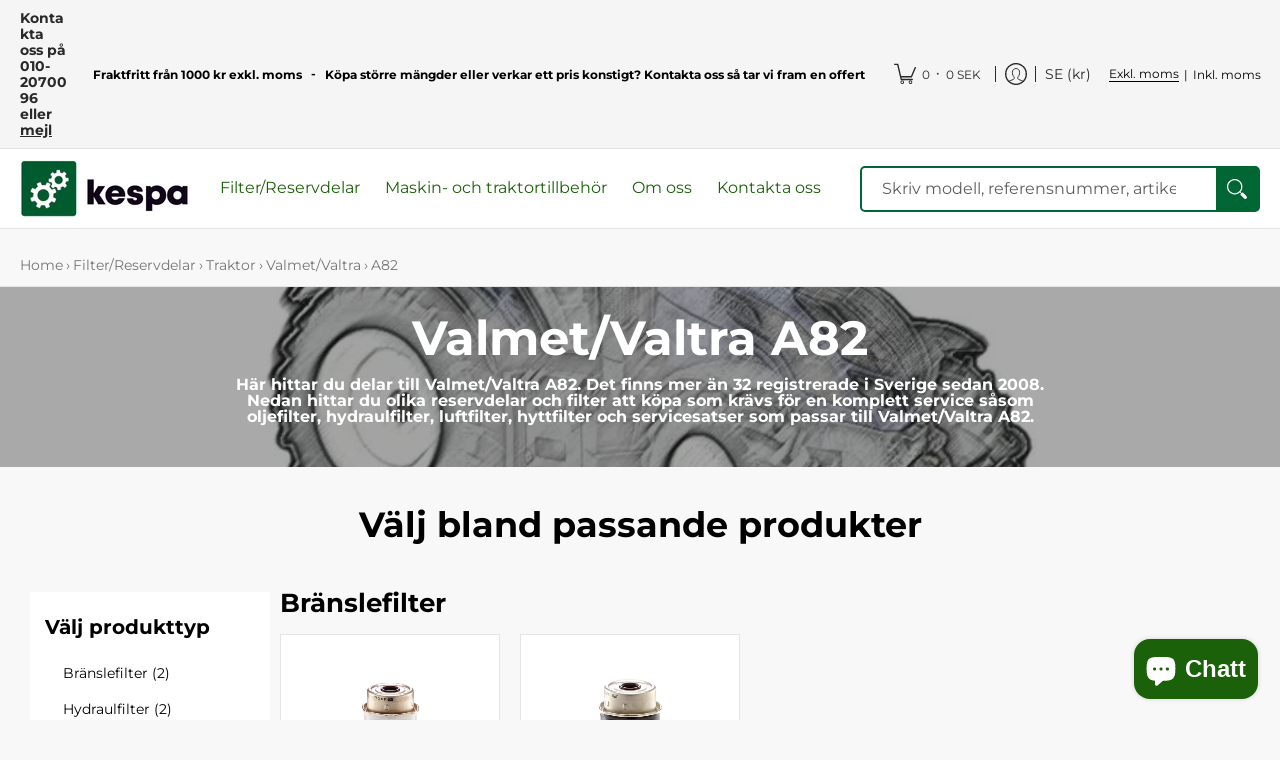

--- FILE ---
content_type: text/css
request_url: https://kespa.se/cdn/shop/t/94/assets/custom.css?v=159241295668168102591757679189
body_size: 1274
content:
.kuFilterNames{height:auto!important}.kuFilterBox{padding-bottom:0!important;margin-bottom:0!important}.product .product-thumb-main,.product .product-thumb-hover{background:#fff}li#cart-count-mobile{justify-content:flex-end}.header-toolbar .customer-links>ul{gap:10px}.header-navigation nav .responsiveMenu.isMobile li a.nPopups{display:flex;align-items:center;justify-content:flex-start}.header-navigation nav .responsiveMenu.isMobile li a.nPopups span{margin-left:0;margin-right:10px;padding:0}.product-price__wrapper{margin-bottom:15px}ul.cls-product-related{list-style:none!important;display:flex;flex-wrap:wrap;align-items:center;text-align:left;padding-left:0}ul.cls-product-related li{width:100%;max-width:23%;border:1px solid #ccc;padding:20px 0;border-radius:10px;margin-bottom:15px;position:relative;margin-right:15px}ul.cls-product-related li *{color:#000}p.related-title-cls{padding:0;margin-top:30px;margin-bottom:10px;text-align:left}p.related-sku-cls,.related-price-cls{padding-bottom:5px;text-align:left;font-size:13px}ul.cls-product-related li a{width:100%}ul.cls-product-related li a{display:block!important;padding:0 10px;text-decoration:none}ul.cls-product-related img{margin:0 auto}ul.cls-product-related li:before{display:none}body.body_not_have_related div#product-related{display:none}body.body_not_have_related div#shopify-section-product-template-new-template{width:100%}.tab-bodys.hide{height:0;overflow:hidden;padding:0}.addtocart{border-radius:5px}div#product-related .margins-top-section{margin:0}.loading.margins-bottom-section.margins-top-section.twelve{display:none}.product-grid-product-template-new-template.twelve,.ndt_form,.ndt_image{background:#fff}#product-related .product-logistics{display:none}.product-images.bottompad,div#main-product-image-product-template-new-template{margin-bottom:0}.content .usp ul li:before{content:""}.usp li{display:inline-flex;margin-right:10px;font-size:14px}.usp ul li span{color:#18600b;font-size:20px}@media only screen and (min-width: 800px){.variant-image img{max-width:450px!important}.product-variants.table-center.clearfix{margin-bottom:20px}.new-template-sessio{max-width:1400px;margin:0 auto}nav#uncomplicated-breadcrumbs,div#header-navigation .container.full.clearfix{max-width:1400px;margin:0 auto}.relative-product-template-new-template{margin-bottom:0;padding-bottom:0}.table.content-height-product-template-new-template{min-height:40px}nav#uncomplicated-breadcrumbs{text-align:left}body.desktop-only{background:#f8f8f8}.breadcrumbs{display:block;margin:10px auto}.three.mobile.thumb-image-product-template-new-template.image{display:block;width:100%}.swiper-container.table-center.negative-left.negative-right.thumbnails.thumbs{float:left;width:20%}div#main-product-image-product-template-new-template{float:right;width:100%;max-width:80%}div#shopify-section-product-template-new-template{width:75%;float:left}#product-related div#shopify-section-product-related{width:25%;float:right}#product-related .collection-products .product.animate{width:100%}#product-related .collection-products .product.animate .product-border.relative{display:block;border:0px;padding:0}#product-related .collection-products .product.animate .product-thumb.title-align{width:120px;float:left}#product-related div#related h2.text-center{font-size:20px;text-align:left}#product-related .product-details .product-title{display:block!important;padding-top:10%}#product-related div#shopify-section-product-related{background:#fff;padding:10px 0}.twelve.clearfix.tab_content{background:#fff;padding:20px}div#new-template-session{max-width:1600px;margin:0 auto}div#new-template-session .product-details.bottompad{margin:0;border-left:10px solid #f8f8f8;padding-top:20px;padding-left:20px;max-width:410px;min-height:420px}div#product-id-product-template-new-template{border-right:20px solid #f8f8f8}div#new-template-session .twelve.clearfix.tab_content{border-top:10px solid #f8f8f8;padding-top:10px}div#new-template-session .product-images.bottompad{padding-top:20px;margin-bottom:0}div#new-template-session .container.full,div#new-template-session .twelve.clearfix,.product-grid-product-template-new-template.twelve{padding:0}h2.offers{display:flex;align-items:center;float:left}span#inventory-product-template-new-template h4{display:contents}.product-id .variant-inventory{display:block;margin-right:15px}h2.offers{padding:0 10px}div#related,.product.animate.last{margin:0}.ten.center.text-left.bottompad.clearfix{margin-bottom:0}div#main-product-image-product-template-new-template img{min-height:400px;max-height:400px;object-fit:contain}}@media only screen and (max-width: 800px){ul.cls-product-related li{width:100%;max-width:45%}}@media only screen and (max-width: 600px){ul.cls-product-related li{width:100%;max-width:100%;margin-right:0}div#filters details{display:block!important}}@media only screen and (max-width: 480px){.product-details,.product-images,.twelve,.ten.center.text-left.bottompad.clearfix{padding:0}.swiper-wrapper a{padding:0!important;margin:3px!important}}#header-navigation .header-search{display:flex;min-width:400px}.customer-links__text{display:inline-flex;flex-grow:1;margin:0 calc(var(--master_spacing) / 4);scrollbar-color:var(--line_color) var(--background_search);font-size:12px}.customer-links ul li a{font-size:12px}li.li_cart_bottom{padding:20px!important;min-height:auto!important;background:#f8f8f8;text-align:center;margin-bottom:0!important}h6.price_vat,h6.price_no_vat{display:block;margin-bottom:0}#cart-table .cart-options .table-scroll{background:#f8f8f8;border-radius:5px;padding:0 40px 20px}#cart-table .cart-options .table-scroll .beloop div{flex-wrap:wrap;align-items:flex-start}#cart-table .cart-options .table-scroll .beloop p{min-width:auto}.purchase-section__flex{display:flex;align-items:center;gap:20px}.purchase-section__flex .quantity.form{margin-bottom:0}.purchase-section__flex .quantity.form .btn.qtybtn{min-width:38px}.asicookrelaterade-produkters{display:none!important}.breadcrumbs span.active{font-weight:700;color:#767676}.product-template h6.price_vat,.product-template h6.price_no_vat{font-size:32px!important}.product-images .featured-image{background:#fff}.product-details{background:#fff;padding:20px}.product-tab__description{margin-bottom:20px}.product-tab__description .product-description{padding-top:20px}.kuPrice span.price_insert{font-size:14px;font-weight:700;font-family:inherit;text-align:left;display:inline;margin-right:10px}.kuPrice .klevu-vat-caption{font-size:12px}.cart-condition{text-align:center;font-size:12px;line-height:1.2;margin-bottom:20px}.cart-condition a{text-decoration:underline}.banner-section input[type=search].search-field{padding:16px 20px;border-radius:5px;height:54px}.banner-section input[type=search].search-field:focus-visible{box-shadow:none}.banner-section .search-form button.search{background:#063;color:#fff;height:auto;padding:0;min-width:54px}.banner-section .search-form>span{display:flex;margin:4px 0;width:100%;border:2px solid #063;border-radius:5px;text-align:center}#cart-dropdown .btn{margin-top:10px}img.remove_item_multi.qtybtn{max-width:20px;float:right;cursor:pointer;margin:0 0 calc(var(--master_spacing)* .75)!important}.item-details .qtybtn .icon{background:#063;border:none;border-radius:5px;color:#fff;font-size:26px;font-weight:700;height:32px;line-height:32px;margin-left:10px;margin-right:10px;min-height:32px;padding:0;width:32px;display:flex;align-items:center;justify-content:center}.cart-table .item .total-price-item span{font-weight:700}@media only screen and (min-width: 1024px){.product-images{display:flex;align-items:stretch}.product-images .featured-image{flex:1 1 auto}.product-images .glider-contain{flex:0 0 150px;margin:0;order:-1;background:#fff;margin:0 auto var(--master_spacing)}.product-images .thumbnails .image{width:100%}}@media only screen and (min-width: 769px){.header-navigation nav .responsiveMenu>li a.nPopups{display:none}.large-hide{display:none!important}}@media only screen and (max-width: 768px){.small-hide{display:none!important}.cart-table__left,.cart-table__right{width:100%}img.remove_item_multi.qtybtn{float:none;margin:0 auto!important}#collection-products .product .product-border{background:#fff}.cart-table__right{background:#f8f8f8;border-radius:5px;padding-top:10px}#cart-table .cart-table__right .cart-options .table-scroll{padding:0 0 20px}.cart-table__wrapper,.cart-table__left{padding-left:0;padding-right:0}.cart-table .item .item-thumb{width:35%}.cart__remove{display:inline-block;width:15%;vertical-align:top}.cart__remove img.remove_item_multi.qtybtn{margin-right:0!important}}@media only screen and (max-width: 1024px){#header-navigation .header-search,.customer-links__text{display:none!important}}
/*# sourceMappingURL=/cdn/shop/t/94/assets/custom.css.map?v=159241295668168102591757679189 */


--- FILE ---
content_type: text/css
request_url: https://kespa.se/cdn/shop/t/94/assets/klevu-landing.css?v=31671890584519156141757679131
body_size: 2757
content:
.klevu-fluid,.klevuTarget,.klevuTarget *{font-family:inherit}.kuContainer *{margin:0;padding:0;box-sizing:border-box;outline:none}.kuContainer *:before,.kuContainer *:after,.kuContainer *{box-sizing:inherit;-webkit-font-smoothing:antialiased}.kuContainer{width:100%;margin:0 auto;font-family:inherit;font-size:12px;background-color:#fff;-moz-box-sizing:border-box;-webkit-box-sizing:border-box;box-sizing:border-box;padding:10px;max-width:1280px}.kuBlockFullwidth{width:100%!important;box-sizing:border-box}.kuProListing{margin-top:20px;margin-bottom:20px}.kuFilters{float:left;width:20%}.kuFilterBox{margin-top:0;margin-bottom:15px;background:none;padding-bottom:18px;position:relative}.kuFilterNames{height:120px;overflow:hidden}.kuFilterNames.kuFilterCollapse{height:0;overflow:hidden}.kuFilterNames.kuFilterShowAll{height:auto;overflow:unset}.kuFilterHead{font-family:inherit;font-size:13px;padding:5px 10px;color:#333;display:block;line-height:1.8;text-transform:uppercase;border-bottom:1px solid #c7c8ca;background:none;font-weight:600;letter-spacing:1px;margin-bottom:10px;margin-top:0;position:relative}.kuShowOpt{padding:0 10px;cursor:pointer;position:absolute;bottom:-5px}.kuFilterNames.kuFilterCollapse .kuShowOpt{display:none}.kuShowOpt a,.kuHideOpt a{color:#4d7abf;text-decoration:none}.kuFilterDot{height:5px;width:5px;background-color:#888;border-radius:50%;display:inline-block;margin:2px}.kuFilterNames ul{margin:0;padding:0}.kuFilterNames ul li{list-style:none;text-align:left;width:100%;display:inline-block;margin:0;padding:0}.kuFilterNames ul li a{display:block;position:relative;overflow:hidden;padding:0;font-size:13px;text-decoration:none;cursor:pointer;font-style:normal;color:#333;background:none;margin:2px 10px}.kuFilterNames ul li a span{display:inline-block;vertical-align:middle;line-height:120%}.kuFilterNames ul li a span.kufacet-text{max-width:75%;width:75%;overflow:hidden;white-space:nowrap;text-overflow:ellipsis;float:left}.kuFilterNames ul li a span.kuFilterIcon{float:left;margin:0;padding:0;font-weight:400}.kuFilterIcon:before{content:"";border:2px solid #CCCCCC;border-radius:50%;margin:0 8px 0 0;height:18px;width:18px;display:inline-block;color:#ccc;position:relative;-moz-box-sizing:border-box;-webkit-box-sizing:border-box;box-sizing:border-box;transition:background .2s;-webkit-transition:background .2s;-moz-transition:background .2s;-webkit-transition:border-color .2s;-moz-transition:border-color .2s;transition:border-color .2s}.kuFilterNames ul li a:hover span.kuFilterIcon:before{background:#fff}.kuFilterNames ul li.kuSelected span.kuFilterIcon:before{background:#fff}.kuFilterNames ul li a:hover span.kuFilterIcon:after,.kuFilterNames ul li.kuSelected span.kuFilterIcon:after{content:"";position:absolute;width:8px;height:8px;background:#333;top:5px;left:5px;border:0px;margin-top:0;margin-left:0;-moz-box-sizing:border-box;-webkit-box-sizing:border-box;box-sizing:border-box;-webkit-transform:rotate(-45deg);-moz-transform:rotate(-45deg);-o-transform:rotate(-45deg);-ms-transform:rotate(-45deg);transform:rotate(-45deg);border-radius:50%}.kuFilterNames ul li.kuSelected span.kuFilterIcon:after{border-color:#333}.kuFilterNames ul li.kuSelected:hover span.kuFilterIcon:after{-moz-box-sizing:border-box;-webkit-box-sizing:border-box;box-sizing:border-box;border-color:#333}.kuFilterNames ul li a span.kuFilterTotal,.kuFilterNames ul li a span.kuFilterCancel{float:right;text-align:right;margin:0;padding:3px}.kuFilterNames ul li a:hover{cursor:pointer}.kuFilterNames ul li.kuSelected a{color:#333}.kuMulticheck .kuFilterIcon:before{content:"";border:1px solid #CCCCCC;border-radius:0;margin:0 8px 0 0;height:18px;width:18px;display:inline-block;color:#ccc;position:relative}.kuMulticheck .kuFilterNames ul li a:hover span.kuFilterIcon:before{background:#fff;border:1px solid #333333}.kuMulticheck .kuFilterNames ul li.kuSelected span.kuFilterIcon:before{background:#fff;border:1px solid #333333}.kuMulticheck .kuFilterNames ul li a:hover span.kuFilterIcon:after,.kuMulticheck .kuFilterNames ul li.kuSelected span.kuFilterIcon:after{content:"";position:absolute;width:10px;height:5px;background:transparent;top:4px;left:4px;border:2px solid #cccccc;border-top:none;border-right:none;border-radius:0;-moz-box-sizing:border-box;-webkit-box-sizing:border-box;box-sizing:border-box;-webkit-transform:rotate(-45deg);-moz-transform:rotate(-45deg);-o-transform:rotate(-45deg);-ms-transform:rotate(-45deg);transform:rotate(-45deg)}.kuMulticheck .kuFilterNames ul li.kuSelected:hover span.kuFilterIcon:after{-moz-box-sizing:border-box;-webkit-box-sizing:border-box;box-sizing:border-box;border-color:#333}.kuResultWrap{float:left;width:80%;box-sizing:border-box;padding-left:20px;margin:0}.kuSortHeader{padding-top:0;margin-top:0;float:left;width:100%}.kuResultInfo{border-bottom:1px solid #c7c8ca;padding:0}.kuTotalResultsTab{float:left;width:40%}.kuTotResults{text-align:left;margin-bottom:10px;line-height:24px;font-weight:700;font-size:14px;float:left;color:#333}.kuContainer .kuTabs{text-align:left!important;margin-bottom:20px;margin-top:20px;border-bottom:1px solid #eee}#kuOtherTab{display:none}.kuContainer .kuTabs a:hover{border-bottom:3px solid #c7c8ca;text-decoration:none}.kuContainer a.kuTabSelected{border-bottom:3px solid #c7c8ca}.kuSortingOpt{width:100%;padding:12px 10px}.kuDropdown{margin:5px 10px;position:relative;display:inline-block;min-width:175px;float:left;z-index:100}.kuDropdownLabel{background-color:#fff;color:#333;padding:8px 35px 8px 12px;font-size:13px;border:none;display:inline-block;text-transform:capitalize;cursor:pointer;border:1px solid #ddd;position:relative}.kuDropdownOptions{display:none;position:absolute;background-color:#efefef;min-width:150px;box-shadow:0 4px 8px #0003;z-index:1}.kuDropdownOptions .kuDropOption{color:#333;padding:8px 12px;text-decoration:none;display:block;cursor:pointer}.kuDropdown:hover .kuDropdownOptions{display:block}.kuDropdownOptions .kuDropOption:hover,.kuDropdown:hover .kuDropdownLabel{background-color:#ddd}.kuView{float:left;min-width:70px;text-align:center;margin:8px 5px}.kuView .kuGridviewBtn{background:url(https://js.klevu.com/klevu-js-v1/img-1-1/ku-gridview.png) no-repeat 0 0;cursor:pointer}.kuView .kuListviewBtn{background:url(https://js.klevu.com/klevu-js-v1/img-1-1/ku-listview.png) no-repeat 0 0;cursor:pointer}.kuView a{display:inline-block;width:22px;height:22px;margin-left:4px;text-align:center;vertical-align:middle;overflow:hidden;-webkit-transition:background-position .1s ease-in;-moz-transition:background-position .1s ease-in;-o-transition:background-position .1s ease-in;transition:background-position .1s ease-in}.kuView a:hover,.kuView a.kuCurrent{background-position:0 -25px;text-decoration:none}.kuPagination{width:auto;float:right;text-align:right;box-sizing:border-box;padding:10px 5px}.kuPagination a{margin:0;position:relative;display:inline-block;padding-left:4px;padding-right:5px;color:#333;cursor:pointer;text-decoration:none;border-right:1px solid #c7c8ca;font-size:13px}.kuPagination a:hover{color:#333}.kuPagination a.kuCurrent{background:#fff;-webkit-box-shadow:none;-moz-box-shadow:none;box-shadow:none;font-weight:700}.kuPagination a:last-child{border-right:none}.kuOtherContent .kuPagination{float:right}.kuOtherContent .kuPerPage{margin-left:0;text-align:left}.kuClearLeft{clear:left}.kuClearRight{clear:right}.kuClearBoth{clear:both}.kuDiscountBadge{top:6px;right:6px;position:absolute;background:#333;padding:0;color:#fff;width:55px;height:55px;border-radius:50%;font-weight:400;text-align:center;box-sizing:border-box;z-index:1;font-size:12px;font-style:italic;display:flex;align-items:center;line-height:100%}.kuDiscountBadge span{width:100%;align-items:center;text-align:center}.kuResults{margin-top:10px}.kuResults ul li{display:inline-block;width:25%;vertical-align:top;font-style:normal;-moz-box-sizing:border-box;-webkit-box-sizing:border-box;box-sizing:border-box;margin:0;padding:10px;border-radius:0;position:relative;float:left}.kuProdTop{margin:0;box-sizing:border-box;float:none;padding:10px;position:relative}.kuProdBottom{margin:0;box-sizing:border-box;float:none;padding:10px;position:relative;min-height:170px}.kuResults.kuGridView .kuProdBottom{min-height:185px;padding-bottom:35px;box-sizing:border-box}.kuResults ul li:hover .kuProdWrap{box-shadow:0 0 10px #0003;border-color:transparent;transition:box-shadow .4s ease-out;-moz-transition:box-shadow .4s ease-out;-webkit-transition:box-shadow .4s ease-out;-o-transition:box-shadow .4s ease-out}.kuProdWrap{display:block;height:auto;width:100%;margin:0;padding:0;border:1px solid #eeeeee;position:relative;transition:all .3s ease}.klevuImgWrap{float:none;overflow:hidden;width:100%!important;height:130px!important;text-align:center;margin:0 auto 10px;position:relative}.klevuImgWrap .kuprodImgSpan{display:block;max-width:100%!important;max-height:100%!important;height:auto;width:auto}.klevuImgWrap .kuprodImgSpan img{max-width:100%!important;max-height:100%!important;height:auto;width:auto;bottom:0;top:0;left:0;right:0;margin:auto;border:none;outline:none;display:inline-block;position:absolute}.kuResults .kuNameDesc{float:none;text-align:left;margin-top:10px}.kuResults.kuGridView .kuDesc{font-size:12px;line-height:18px;color:#757575;margin-top:3px;min-height:35px}.kuResults ul li .kuName{margin-bottom:5px}.kuResults .kuStarsSmall{height:13px;display:inline-block;vertical-align:bottom;background:transparent url(https://js.klevu.com/klevu-js-v1/img-1-1/star-gray.png) top left repeat-x;width:66px}.kuResults .kuStarsSmall .kuRating{background:transparent url(https://js.klevu.com/klevu-js-v1/img-1-1/star-yellow.png) top left repeat-x;height:13px}.kuAddtocart{margin:10px auto;position:absolute;bottom:0;left:0;width:100%;vertical-align:middle;-moz-box-sizing:border-box;-webkit-box-sizing:border-box;box-sizing:border-box;display:block;transition:all .3s ease;float:none;text-align:center;visibility:hidden;opacity:0}.kuAddtocart input[type=text]{width:25%;max-width:48px;height:30px;line-height:30px;padding:0 3px;box-sizing:border-box;text-align:center;margin:0 -5px 0 0;border:1px solid #333333;vertical-align:middle;outline:none;color:#333;font-size:13px}.kuAddtocart input[type=text]:focus{outline:none}.kuAddtocart a.kuAddtocartBtn{background:#333;color:#fff;padding:0 8px;vertical-align:middle;cursor:pointer;white-space:nowrap;-webkit-user-select:none;-moz-user-select:none;-ms-user-select:none;-o-user-select:none;text-decoration:none;font-size:12px;text-transform:uppercase;display:inline-block;margin:0;border:none;height:30px;transition:all .3s ease;border-radius:0;text-align:right;font-weight:400;line-height:30px}.kuAddtocart a.kuAddtocartBtn:hover,.kuAddtocart a.kuAddtocartBtn:focus{background-color:#666;outline:none}.kuResults ul li:hover .kuAddtocart{display:block;opacity:1;visibility:visible}.kuPriceAndBtnWrap{margin-top:20px;margin-bottom:5px;bottom:0;position:absolute;width:100%;left:0;padding:10px;box-sizing:border-box}.kuResults ul li .kuName a{font-size:13px;text-decoration:none;color:#000;font-weight:400}.kuResults ul li .kuName a:hover{text-decoration:underline}.kuResults ul li .kuPrice{margin-top:12px;text-align:left;color:#333;width:100%;box-sizing:border-box}.kuResults ul li .kuSalePrice{font-size:13px;font-weight:700;font-family:inherit;text-align:left;display:inline;margin-right:5px;color:#333;float:left}.kuResults ul li .kuSalePrice.kuSpecialPrice{float:left;display:inline-block}.kuAddtocartBtnWrap span.kuStockStatus{display:block;margin-top:5px;font-size:13px;font-weight:700}.kuColorGreen{color:#009b46!important}.kuColorBlack{color:#000!important}.priceGreyText{font-size:11px;color:#636363}.kuResults ul li .kuOrigPrice{text-decoration:line-through;text-align:left;display:block;font-size:12px;font-weight:400;float:left;color:#757575}.kuResults ul li .kuVariants{text-align:left}.kuResults ul li strong{color:#2980b9}.kuPagination a{font-style:normal}.kuResults.kuListView{width:100%!important}.kuResults.kuListView ul li{display:block;width:100%;float:left}.kuResults.kuListView .kuProdTop{width:20%;float:left}.kuResults.kuListView .kuProdBottom{width:80%;float:left;min-height:150px}.kuResults.kuListView .kuDesc{display:block;line-height:18px;font-style:normal;color:#333;width:78%;margin-top:5px;margin-bottom:5px}.kuResults.kuListView .klevuImgWrap img{margin-left:auto;margin-right:auto}.contentCompressedActive .kuView{display:none!important}.contentCompressedActive .kuResults{width:100%!important}.contentCompressedActive .kuResults ul li{display:block;width:100%;float:none}.contentCompressedActive .kuResults .kuProdTop{width:20%;float:left}.contentCompressedActive .kuResults .kuProdBottom{width:80%;float:left;min-height:150px}.contentCompressedActive .kuResults .kuProdBottom,.contentCompressedActive .kuResults .klevuImgWrap{width:80%;float:left;min-height:90px}.contentCompressedActive .kuResults .klevuImgWrap{height:90px!important}.contentCompressedActive .kuResults .kuDesc{display:block;line-height:18px;font-style:normal;color:#333;width:100%;margin-top:5px;margin-bottom:5px;font-size:13px}.contentCompressedActive .kuResults img{margin:0 auto}.kuResults ul{margin:0!important;padding:0!important;width:100%}.kuNoRecordFound{text-align:center;margin-top:5%;margin-bottom:5%;color:#333;font-size:13px;background:#fff;display:block}.kuLandingNoResults{background:#fff;width:100%;margin:30px auto;max-width:850px}.kuLandingNoResultsMessage{font-size:18px;padding:25px 5%;text-align:center}.kuLandingNoResultsMessage span{font-weight:700;font-style:italic}.kuOrQueryMessage{text-align:center;color:#333;background:#ebebeb;font-size:13px;padding:7px 0!important;margin:10px 0;box-sizing:border-box;max-width:100%}.kuOrQueryMessage span{font-weight:600}.kuVariants{font-size:10px;margin-top:2px;color:#333}#loader{height:400px}#loader img{margin-top:10%;display:inline-block;width:auto!important}.kuOtherContent{display:none}.disableKuFilter{opacity:.3;pointer-events:none}.kuPriceRangeSlider{width:80%;margin:30px auto 0;min-height:50px}.kuPS-target,.kuPS-target *{-webkit-touch-callout:none;-webkit-user-select:none;-ms-touch-action:none;touch-action:none;-ms-user-select:none;-moz-user-select:none;user-select:none;-moz-box-sizing:border-box;box-sizing:border-box}.kuPS-target{position:relative;direction:ltr}.kuPS-base{width:100%;height:100%;position:relative;z-index:1}.kuPS-origin{position:absolute;right:0;top:0;left:0;bottom:0}.kuPS-handle{position:relative;z-index:1}.kuPS-stacking .kuPS-handle{z-index:10}.kuPS-state-tap .kuPS-origin{-webkit-transition:left .3s,top .3s;transition:left .3s,top .3s}.kuPS-base,.kuPS-handle{-webkit-transform:translate3d(0,0,0);transform:translateZ(0)}.kuPS-horizontal{height:4px}.kuPS-horizontal .kuPS-handle{width:18px;height:18px;left:-9px;top:-7px}.kuPS-vertical{width:18px}.kuPS-vertical .kuPS-handle{width:28px;height:34px;left:-6px;top:-17px}.kuPS-background{background:#c7c8ca}.kuPS-connect{background:#333;-webkit-transition:background .45s;transition:background .45s}.kuPS-origin{border-radius:2px}.kuPS-target{border-radius:4px}.kuPS-draggable{cursor:w-resize}.kuPS-vertical .kuPS-draggable{cursor:n-resize}.kuPS-handle{border:1px solid #333333;border-radius:50%;background:#fff;cursor:pointer}.kuPS-tooltip{display:block;position:absolute;text-align:center;font-size:13px;margin-left:-9px;background-color:#fff}.kuPS-horizontal .kuPS-handle-lower .kuPS-tooltip,.kuPS-horizontal .kuPS-handle-upper .kuPS-tooltip{bottom:-24px;color:#333}.disableKlevuFilter{opacity:.3;pointer-events:none}.kuContainer .ku-search-filter-tags{display:block;color:#222;margin-top:12px;margin-bottom:12px;width:100%;text-align:left;padding-bottom:0;padding-left:0;position:relative}.ku-search-filter-tag{background:#eee;border:none;margin-right:5px;border-radius:0;font-size:12px;padding:0 5px;color:#333;margin-bottom:4px;display:inline-block;line-height:20px}.ku-search-filter-remove,.ku-search-filter-remove-all{cursor:pointer;font-size:12px;color:#222;text-decoration:none;text-transform:uppercase;font-weight:400}.ku-search-filter-remove-all a{color:#333;font-size:12px;text-decoration:none;cursor:pointer;text-transform:uppercase}.ku-search-filter-remove-all a:hover,.ku-search-filter-remove:hover{color:#757575}.kuFilterHead{cursor:pointer}.kuExpand{position:relative!important;transition:all .3s ease}.kuFilterHead.kuExpand:after,.kuDropdownLabel:after{-moz-border-bottom-colors:none;-moz-border-left-colors:none;-moz-border-right-colors:none;-moz-border-top-colors:none;border-color:#333;border-image:none;border-style:solid;border-width:0 1px 1px 0;content:"";display:inline-block;padding:4px;position:absolute;right:12px;top:10px;-webkit-transform:rotate(45deg);-moz-transform:rotate(45deg);-o-transform:rotate(45deg);-ms-transform:rotate(45deg);transform:rotate(45deg);transition:all .3s ease 0s}.kuCollapse{position:relative!important;transition:all .3s ease}.kuFilterHead.kuCollapse:after{-moz-border-bottom-colors:none;-moz-border-left-colors:none;-moz-border-right-colors:none;-moz-border-top-colors:none;border-color:#333;border-image:none;border-style:solid;border-width:0 1px 1px 0;content:"";display:inline-block;padding:4px;position:absolute;right:12px;top:16px;-webkit-transform:rotate(-135deg);-moz-transform:rotate(-135deg);-o-transform:rotate(-135deg);-ms-transform:rotate(-135deg);transform:rotate(-135deg);transition:all .3s ease}.kuContainer.kuFiltersTop .kuFilterHead.kuCollapse:after{border-width:1px 0px 0px 1px;position:initial}.kuContainer.kuFiltersTop .kuFilterHead.kuExpand:after{border-width:0 1px 1px 0;position:initial}.productList{display:block}.kuContainer .kuTabs{text-align:left;margin-bottom:15px;margin-top:15px;border-bottom:1px solid #EEEEEE}.kuContainer .kuTabs a{padding:8px;cursor:pointer;font-size:13px;margin-right:5px;transition:background .2s;-webkit-transition:background .3s;-moz-transition:background .2s;color:#333;display:inline-block;position:relative}.kuContainer .kuTabs a:hover{border-bottom:3px solid #DDDDDD;text-decoration:none}.kuContainer a.kuTabSelected{border-bottom:3px solid #DDDDDD}.kuContainer a.kuTabSelected:hover{background:none}
/*# sourceMappingURL=/cdn/shop/t/94/assets/klevu-landing.css.map?v=31671890584519156141757679131 */


--- FILE ---
content_type: text/css
request_url: https://kespa.se/cdn/shop/t/94/assets/klevu-landing-responsive.css?v=26000171177027194371757679130
body_size: 71
content:
.kuContainer{width:100%!important}@media only screen and (max-width: 1024px){.kuResultWrap{width:72%}.kuFilters{width:28%}.kuFilterNames ul li a span.kufacet-text{max-width:60%;width:60%}.kuSortingOpt label{display:block;margin-bottom:5px}.kuSortHeader{width:100%}.kuResults ul li{width:33%;padding:5px}.kuDropdown{min-width:150px}}@media only screen and (max-width:900px){.kuResults ul li{width:50%}}@media only screen and (max-width:767px){.kuResults ul li{width:50%}.kuFilters{display:block!important;float:none!important;width:100%!important;margin-bottom:20px}.kuTotResults{float:none;width:100%;text-align:center}.kuResultWrap{float:none;width:100%;margin-left:0;padding:0}.kuSortHeader{margin:0}.kuLandingNoResultsMessage{font-size:15px;line-height:1.2em;padding:10px 5%;text-align:center}}@media only screen and (max-width: 640px){.kuContainer .kuTabs a{display:inline-block}.kuContainer .kuTabs a:hover{border-bottom:0px solid #dddddd;text-decoration:none;background:#f5f5f5}.kuContainer a.kuTabSelected{border-bottom:0px solid #dddddd;background:#f5f5f5;transition:all .3s ease}.kuFilterRefineMobile{border:none;display:block;font-size:13px;font-weight:600;height:32px;line-height:32px;margin:10px 0;padding-right:30px;text-align:center;text-transform:uppercase;color:#333;background-color:#f5f5f5;cursor:pointer}.kuFilterRefineMobile.kuExpand:after{top:10px}.kuFilterRefineMobile.kuCollapse:after{top:14px}.kuFilterBox{margin-bottom:10px;padding-bottom:10px}.kuFilterRefineMobile .KuFilterLabelTxt{position:relative}.kuFilterRefineMobile.kuExpand .KuFilterLabelTxt:after{-moz-border-bottom-colors:none;-moz-border-left-colors:none;-moz-border-right-colors:none;-moz-border-top-colors:none;border-color:#333;border-image:none;border-style:solid;border-width:0 1px 1px 0;content:"";display:inline-block;padding:3px;position:absolute;right:-18px;top:3px;-webkit-transform:rotate(45deg);-moz-transform:rotate(45deg);-o-transform:rotate(45deg);-ms-transform:rotate(45deg);transform:rotate(45deg);transition:all .3s ease}.kuFilterRefineMobile.kuCollapse .KuFilterLabelTxt:after{-moz-border-bottom-colors:none;-moz-border-left-colors:none;-moz-border-right-colors:none;-moz-border-top-colors:none;border-color:#333;border-image:none;border-style:solid;border-width:0 1px 1px 0;content:"";display:inline-block;padding:3px;position:absolute;right:-18px;top:8px;-webkit-transform:rotate(-135deg);-moz-transform:rotate(-135deg);-o-transform:rotate(-135deg);-ms-transform:rotate(-135deg);transform:rotate(-135deg);transition:all .3s ease}.kuContainer #ku-search-filter-tags{display:block!important;color:#333;margin-bottom:10px;width:100%;text-align:left;padding-bottom:8px;padding-left:0;position:relative}.ku-search-filter-tag{background:#eee;border:0px solid #f8f8f8;margin-right:4px;border-radius:0;font-size:11px;padding:0 5px;color:#333;margin-bottom:4px;display:inline-block;line-height:20px}.ku-search-filter-remove,.ku-search-filter-remove-all{cursor:pointer;font-size:12px;color:#333;text-decoration:none}.ku-search-filter-remove-all a{color:#333;font-size:12px;text-decoration:none;cursor:pointer}.ku-search-filter-remove-all a:hover{color:#333}}@media only screen and (max-width: 480px){.kuOrQueryMessage{margin:10px 5px}.kuDropdown{min-width:140px;margin-right:5px}.kuDropdownLabel{display:inline-block;padding:5px 20px 5px 5px;font-size:11px}.kuDropdownLabel:after{right:5px;padding:3px;top:7px}.kuView{min-width:60px;margin:5px}.kuResults ul li .kuAddtocart,.kuResults ul li .kuPrice{width:100%;float:none;text-align:left}.kuSortingOpt{padding:5px 0}}@media only screen and (max-width: 400px){.kuResults ul li{width:100%}}
/*# sourceMappingURL=/cdn/shop/t/94/assets/klevu-landing-responsive.css.map?v=26000171177027194371757679130 */


--- FILE ---
content_type: text/css
request_url: https://kespa.se/cdn/shop/t/94/assets/klevu-quick.css?v=51531727971209910921757679133
body_size: 737
content:
.klevuClearLeft,.klevuClearRight{clear:left}.klevuClearBoth{clear:both}.klevuTarget *{box-sizing:border-box}.klevuTarget.klevu-fluid>div{position:absolute;z-index:20000000000;font-family:inherit;font-size:13px;background-color:#fff;border-radius:3px;color:#333}.klevuQuickSearchingArea{width:100%;max-width:100%;border:1px solid #dddddd;-webkit-box-shadow:0 3px 5px rgba(50,50,50,.25);-moz-box-shadow:0 3px 5px rgba(50,50,50,.25);box-shadow:0 3px 5px #32323240}.klevuSuggestionsBlock{position:relative}.klevuSuggestionHeading{overflow:visible;padding-left:8px;margin-top:5px;margin-bottom:5px;text-align:left;text-transform:uppercase}.klevuSuggestionsBlock .klevuLoader{position:absolute;top:0;right:0;display:inline-block;padding:6px 10px}.klevuQuickSearchingArea .klevuLoader img{display:inline-block;width:22px!important}.klevuQuickSearchingArea span.klevuLoader img{margin-right:10px}.klevuSuggestionHeading .klevuHeadingText{color:#333;display:inline-block;padding:0 4px;font-size:12px;margin-right:12px}.klevuSuggestionHeading a{float:right;margin-right:10px;color:#333;font-weight:400;text-decoration:none}.klevuSuggestionHeading a:hover{text-decoration:underline}.klevuAutoSuggestionsWrap{padding-bottom:10px}.klevuAutoSuggestionsWrap ul{margin:0;padding:0;text-align:left}.klevuAutoSuggestionsWrap ul li{display:block;list-style:none;margin:0;cursor:default;text-align:left}.klevuAutoSuggestionsWrap ul li a{display:block;padding:4px 10px 4px 20px;line-height:14px;color:#333;text-decoration:none;font-size:13px}.klevuAutoSuggestionsWrap ul li:hover,.klevuAutoSuggestionsWrap ul li.klevu-hovered{background-color:#f5f5f5}.klevuAutoSuggestionsWrap ul li ul li a{padding-left:35px}.klevuAutoSuggestionsWrap ul li strong{color:#333}.klevuQuickSearchResults{position:relative;margin:0;padding:0;box-sizing:border-box}.klevuQuickSearchResults ul{margin:0;padding-left:0;text-align:left}.klevuQuickSearchResults .klevuProductsViewAll{display:inline-block;position:absolute;bottom:0;right:0;padding:3px 6px}.klevuProductsViewAll a{float:right;margin-right:10px;color:#333;font-weight:400;text-decoration:none;text-transform:uppercase;font-size:12px;cursor:pointer;border-bottom:2px solid #CCC}.klevuProductsViewAll a:hover{text-decoration:nonr;color:#333;border-bottom:2px solid #000}.klevuQuickSearchResults ul li{display:block;width:100%;height:auto;text-align:left;position:relative;border-bottom:1px solid #dddddd}.klevuQuickSearchResults ul li a.klevuQuickProductInnerBlock{text-decoration:none;color:#333;outline:none;display:inline-flex;padding:8px;width:100%;height:auto;line-height:20px}.klevuQuickSearchResults .klevuProductItemTop{margin:0;box-sizing:border-box;float:left;padding:0;position:relative;width:50px!important;object-fit:fill}.klevuQuickSearchResults .klevuProductItemBottom{margin:0;box-sizing:border-box;padding:5px;position:relative;min-height:60px;float:left;width:calc(100% - 50px)}.klevuQuickSearchResults .klevuQuickImgWrap{float:none;overflow:hidden;width:100%!important;height:45px!important;text-align:center}.klevuQuickSearchResults img{max-width:100%!important;max-height:100%!important;width:auto;height:auto;border:none;outline:none;display:inline-block;margin:0 auto;opacity:1}.klevuQuickSearchResults .klevuQuickDiscountBadge{background:#ffcc01;padding:0 5px;color:#333;font-size:9px;position:absolute;top:6px;left:4px}.klevuQuickSearchResults .klevuQuickDiscountBadge strong{color:#333}.klevuQuickSearchResults ul li .klevuQuickProductDescBlock{float:left;width:100%;margin-left:8px}.klevuQuickSearchResults ul li .klevuQuickProductName{font-size:13px;text-decoration:none;font-weight:700;color:#333;word-wrap:break-word;text-transform:none}.klevuQuickSearchResults ul li .klevuQuickProductDesc{color:#333;font-size:13px}.klevuQuickSearchResults ul li .klevuQuickSalePrice{font-size:13px;margin-bottom:5px;color:#333}.klevuQuickSearchResults ul li .klevuQuickOrigPrice{margin-left:5px;font-size:12px;text-decoration:line-through;color:#333}.klevuQuickSearchResults ul li:hover{background-color:#f5f5f5}.klevuQuickSearchResults ul li a.klevuQuickProductInnerBlock:hover .klevuQuickProductName{text-decoration:underline}.klevuQuickSearchResults ul li:hover .klevuQuickSearchResults ul li div{color:#fff!important}.klevuQuickNoResults{text-align:center;font-size:13px;padding:0}.klevuQuickNoResults .klevuQuickNoResultsInner{padding:15px;margin:0}.klevuQuickNoResultsMessage{background:transparent;font-size:13px;padding:20px;text-align:center;border:none}@font-face{font-family:WebRupee;src:url(https://js.klevu.com/klevu-css/kuwebrupeefont/WebRupee.V2.0.eot);src:local("WebRupee"),url(https://js.klevu.com/klevu-css/kuwebrupeefont/WebRupee.V2.0.ttf) format("truetype"),url(https://js.klevu.com/klevu-css/kuwebrupeefont/WebRupee.V2.0.woff) format("woff"),url(https://js.klevu.com/klevu-css/kuwebrupeefont/WebRupee.V2.0.svg) format("svg");font-weight:400;font-style:normal}.klevuwebrupee{font-family:WebRupee}@font-face{font-family:FontAwesome;src:url(https://js.klevu.com/klevu-css/kuwebiconsfont/fontawesome-webfont.eot?v=4.5.0);src:url(https://js.klevu.com/klevu-css/kuwebiconsfont/fontawesome-webfont.eot?#iefix&v=4.5.0) format("embedded-opentype"),url(https://js.klevu.com/klevu-css/kuwebiconsfont/fontawesome-webfont.woff2?v=4.5.0) format("woff2"),url(https://js.klevu.com/klevu-css/kuwebiconsfont/fontawesome-webfont.woff?v=4.5.0) format("woff"),url(https://js.klevu.com/klevu-css/kuwebiconsfont/fontawesome-webfont.ttf?v=4.5.0) format("truetype"),url(https://js.klevu.com/klevu-css/kuwebiconsfont/fontawesome-webfont.svg?v=4.5.0#fontawesomeregular) format("svg");font-weight:400;font-style:normal}.klevu-ruble{display:inline-block;font: 14px/1 FontAwesome;font-size:inherit;text-rendering:auto;-webkit-font-smoothing:antialiased;-moz-osx-font-smoothing:grayscale}.klevu-ruble:before{content:"\f158"}.klevuProductsViewAll{position:absolute;bottom:0;right:0}.klevuQuickSearchResults{padding-bottom:30px}@media only screen and (max-width: 1024px){.klevuTarget.klevu-fluid>div{width:50%}.klevuQuickSearchResults .klevuQuickImgWrap{height:55px!important}}@media only screen and (max-width: 767px){.klevuTarget.klevu-fluid>div{width:70%;max-width:400px}.klevuTarget.klevu-fluid>div{width:70%}}@media only screen and (max-width: 480px){.klevuTarget.klevu-fluid>div{width:98%}.klevu-fluid .klevuQuickSearchResults ul li .klevuQuickProductDesc{display:none}.klevuSuggestionsBlock li,.klevuQuickSearchResults ul li{height:auto!important}}@media only screen and (max-width: 420px){.klevuTarget.klevu-fluid>div{max-width:100%}}
/*# sourceMappingURL=/cdn/shop/t/94/assets/klevu-quick.css.map?v=51531727971209910921757679133 */


--- FILE ---
content_type: text/javascript
request_url: https://kespa.se/cdn/shop/t/94/assets/klevu-landing.js?v=170971303661795281441757679132
body_size: 11297
content:
function klevu_getParamValue(a){if(a=new RegExp("[?&]"+encodeURIComponent(a)+"=([^&]*)").exec(location.search))try{return decodeURIComponent(a[1].replace(/\+/g," ")).replace(/(<([^>]+)>)/gi,"")}catch(b){return unescape(a[1].replace(/\+/g," ")).replace(/(<([^>]+)>)/gi,"")}}var klevu_cmsTabEnabled=!1,klevu_lpZeroResults=0,klevu_storeLandingCurrency="";function klevu_setLandingPageResults(g){var m=document,D=m.getElementById("kuResultsView"),y=g.result,F=g.meta,B=g.popularProducts,E=0,c=0,J=0,d=0,K=0,Q=0,p=m.getElementById("kuTotResults"),Z=0,f=100,T="",t="",R="",U="",e="",u="",L="",z="",h="",I="",o="",X="",a="",H="",M="",x="",A="",ab="",q="",k,W,S="",b="",j="",Y="",aa="",s="",G="",C=g.price,V="",v=!1,w=!0,P,ac,N=0,l=m.createElement("div"),r="1",n=!1;if(m.getElementById("kuProductContent")&&(m.getElementById("kuProductContent").style.opacity=""),E=Number(klevu_pagination.landingRecordsPerPage),c=Number(klevu_pagination.landingStartPosition),J=Number(klevu_pagination.totalLandingResultsFound),typeof F.totalResultsFound!="undefined"&&F.totalResultsFound!=null&&(J=Number(F.totalResultsFound)),klevu_pagination.totalLandingResultsFound=J,J===0)if(klevu_userOptions.selectedLandingFilters.indexOf("klevu_price")!==-1&&typeof klevu_showPriceSlider!="undefined"&&klevu_showPriceSlider)v=!0;else if(klevu_userOptions.selectedLandingRangeFilters&&klevu_userOptions.selectedLandingRangeFilters.trim().length>0)n=!0;else{klevu_userOptions.cmsEnabled?klevu_lpZeroResults!==0?m.getElementById("kuFilters").style.display="none":(klevu_lpZeroResults=1,m.getElementById("kuProductContent").innerHTML='<div class="kuNoRecordFound" aria-live="assertive" role="alert" tabindex="0">'+klevu_uiLabels.noRecords+"</div>",klevu_pageCategory&&klevu_searchedTerm==="*"?(klevu_lpZeroResults=2,klevu_lpHandleNoResultsOrInvalidTermLength(klevu_uiLabels.noRecordsForCategory,null)):klevu_changeKuTab("other")):typeof klevu_noResultsFoundUrl!="undefined"?m.location=klevu_noResultsFoundUrl:klevu_pageCategory&&klevu_searchedTerm==="*"?klevu_lpHandleNoResultsOrInvalidTermLength(klevu_uiLabels.noRecordsForCategory,null):klevu_lpHandleNoResultsOrInvalidTermLength(klevu_uiLabels.noRecords,B);return}if(E>0&&!klevu_enableLandingAutoScroll){Q=Math.floor(J/E);var O=J%E;O>0&&(Q+=1),m.getElementById("totalPages").value=Q,c===0&&(klevu_showPaginationButtons(Q),r=klevu_getParamValue(klevu_productPageParam),klevu_addPageNumberToUrl&&r&&Q>=+r&&klevu_changePage(+r))}for(klevu_showTotalResultsText(p,J,-1),typeof klevu_similarProductsFoundMsg!="undefined"&&klevu_similarProductsFoundMsg&&klevu_commons.showSimilarProductsFoundMessage(klevu_searchedTerm,F,"kuOrQueryMessage"),klevu_enableLandingAutoScroll?c===0?(D.innerHTML="",klevu_lpShowLoader()):(w=!1,klevu_lpAutoScrollLoader("show")):(D.innerHTML="",klevu_lpShowLoader()),w&&(x+='<ul id="kuLandingProductsListUl">'),Z=0;Z<y.length;Z++){T="",t="",R="",U="",e="",u="",L="",z="",V="",I="",o="",X="",h="",H="",M="",q="",a="",A="",ab="",S="",aa="",s="",G="",b="",j="",Y="",P=null,ac=null,N=Z+1+c,y[Z].id&&(e=y[Z].id),y[Z].name&&(t=y[Z].name),y[Z].metaDesc&&(R=y[Z].metaDesc),y[Z].desc&&(R=y[Z].desc),y[Z].shortDesc&&(R=y[Z].shortDesc),y[Z].shortDescription&&(R=y[Z].shortDescription),y[Z].salePrice&&(u=y[Z].salePrice),y[Z].price&&(L=y[Z].price),y[Z].url&&(h=y[Z].url),y[Z].image&&(z=y[Z].image),y[Z].imageUrl&&(z=y[Z].imageUrl),y[Z].brand&&(U=y[Z].brand),y[Z].currency&&(V=y[Z].currency),y[Z].startPrice&&(A=y[Z].startPrice),y[Z].toPrice&&(ab=y[Z].toPrice),y[Z].totalVariants&&(a=y[Z].totalVariants),y[Z].displayPrice&&(X=y[Z].displayPrice),y[Z].inStock&&(M=y[Z].inStock),y[Z].sku&&(H=y[Z].sku),y[Z].discount&&(q=y[Z].discount),y[Z].rating&&(S=y[Z].rating),y[Z].groupPrices&&(aa=y[Z].groupPrices),y[Z].category_collection&&(s=y[Z].category_collection),y[Z].lead_measurement&&(G=y[Z].lead_measurement),y[Z].manufacturer&&(b=y[Z].manufacturer),y[Z].deliveryInfo&&(j=y[Z].deliveryInfo),y[Z].deliveryInfoClass&&(Y=y[Z].deliveryInfoClass),T=R,l.innerHTML=T,T=l.textContent||l.innerText||"",klevu_storeLandingCurrency=V,T.length>f&&(T=T.replace(/^(.{100}[^\s]*).*/,"$1")+" ..."),k=T.lastIndexOf("<b"),W=T.lastIndexOf("</b>"),k>W&&(T=T.substring(0,k-1)),P={productCode:e,productImage:z,productBrand:U,productUrl:h,productName:t,productDescription:T,productPrice:L,salePrice:u,currency:V,priceToDisplay:X,startPrice:A,toPrice:ab,totalProductVariants:a,productSku:H,inStock:M,discount:q,rating:S,groupPrices:aa,categoryCollection:s,leadingDimension:G,manufacturer:b,deliveryInfo:j,deliveryInfoClass:Y,productPosition:N};for(ac in y[Z])y[Z].hasOwnProperty(ac)&&(P[ac]=y[Z][ac]);x+=klevu_displayLandingPageData(P),l.innerHTML=""}w?(x+="</ul>",D.innerHTML+=x):m.getElementById("kuLandingProductsListUl").innerHTML+=x,klevu_lpHideLoader(!0),klevu_enableLandingAutoScroll&&(klevu_pagination.landingStartPosition=Number(klevu_pagination.landingStartPosition)+Number(klevu_pagination.landingRecordsPerPage)),klevu_commons.showBannerAdForGivenTerm(klevu_searchedTerm,"klp"),(v||n)&&(D.innerHTML='<div class="kuNoRecordFound" aria-live="assertive" role="alert" tabindex="0">'+klevu_uiLabels.noRecordsForSelection+"</div>"),klevu_userOptions.fetchFilters&&(klevu_landingFilters.showFilters(g.filters,g.ranges),C&&C.min&&C.max&&klevu_showPricingSlider(C,klevu_storeLandingCurrency)),typeof klevu_afterLandingResultsLoaded=="function"&&klevu_afterLandingResultsLoaded(g.result)}function klevu_setLandingPageCmsResults(b){var A=document,u=A.getElementById("kuOtherContentView"),s=b.result,j=b.meta,p=b.popularProducts,h=0,B=0,n=0,e=0,k=0,r=0,x=A.getElementById("kuTotResults"),v=0,c=100,w="",C="",a="",g="",o,m,l=!0,q="",f=0,y="",z=A.createElement("div"),t;if(A.getElementById("kuOtherContent").style.opacity="",h=Number(klevu_pagination.landingCmsRecordsPerPage),B=Number(klevu_pagination.landingCmsStartPosition),n=Number(klevu_pagination.totalLandingCmsResultsFound),typeof j.totalResultsFound!="undefined"&&j.totalResultsFound!=null&&(n=Number(j.totalResultsFound)),klevu_pagination.totalLandingCmsResultsFound=n,n===0)if(typeof klevu_noResultsFoundUrl!="undefined")A.location=klevu_noResultsFoundUrl;else{klevu_lpZeroResults===1?(klevu_lpZeroResults=2,klevu_lpHandleNoResultsOrInvalidTermLength(klevu_uiLabels.noRecords,p)):klevu_lpZeroResults===0&&(A.getElementById("kuOtherContent").innerHTML='<div class="kuNoRecordFound" aria-live="assertive" role="alert" tabindex="0">'+klevu_uiLabels.noRecords+"</div>");return}if(h>0&&!klevu_enableLandingAutoScroll){r=Math.floor(n/h);var d=n%h;d>0&&(r+=1),A.getElementById("totalPages").value=r,B===0&&klevu_showPaginationButtons(r)}for(klevu_showTotalResultsText(x,-1,n),typeof klevu_similarProductsFoundMsg!="undefined"&&klevu_similarProductsFoundMsg&&klevu_commons.showSimilarProductsFoundMessage(klevu_searchedTerm,j,"kuOrQueryMessage"),klevu_enableLandingAutoScroll?B===0?(u.innerHTML="",klevu_lpShowLoader()):(l=!1,klevu_lpAutoScrollLoader("show")):(u.innerHTML="",klevu_lpShowLoader()),l&&(q+='<ul id="kuLandingCmsListUl">'),v=0;v<s.length;v++){w="",C="",a="",g="",f=1+v+B,y="",s[v].id&&(a=s[v].id),s[v].name&&(C=s[v].name),s[v].metaDesc&&(w=s[v].metaDesc),s[v].desc&&(w=s[v].desc),s[v].shortDesc&&(w=s[v].shortDesc),s[v].shortDescription&&(w=s[v].shortDescription),s[v].url&&(g=s[v].url),s[v].imageUrl&&(y=s[v].imageUrl),z.innerHTML=w,w=z.textContent||z.innerText||"",(typeof klevu_truncateDescription=="undefined"||typeof klevu_truncateDescription!="undefined"&&klevu_truncateDescription)&&w.length>c&&(w=w.replace(/^(.{100}[^\s]*).*/,"$1")+" ..."),o=w.lastIndexOf("<b"),m=w.lastIndexOf("</b>"),o>m&&(w=w.substring(0,o-1)),t={contentCode:a,contentUrl:g,contentTitle:C,contentDescription:w,contentPosition:f,contentImage:y};for(objectKey in s[v])s[v].hasOwnProperty(objectKey)&&(t[objectKey]=s[v][objectKey]);q+=klevu_displayLandingPageCmsData(t),z.innerHTML=""}l?(q+="</ul>",u.innerHTML+=q):A.getElementById("kuLandingCmsListUl").innerHTML+=q,klevu_lpHideLoader(!0),klevu_enableLandingAutoScroll&&(klevu_pagination.landingCmsStartPosition=Number(klevu_pagination.landingCmsStartPosition)+Number(klevu_pagination.landingCmsRecordsPerPage)),klevu_userOptions.fetchFilters&&klevu_landingCmsFilters.showFilters(b.filters),typeof klevu_afterLandingCmsResultsLoaded=="function"&&klevu_afterLandingCmsResultsLoaded()}function klevu_lpShowLoader(){var a=document;a.getElementById("loader")&&(a.getElementById("loader").style.display="block",a.getElementById("kuProListing")&&(a.getElementById("kuProListing").style.display="none"))}function klevu_lpHideLoader(a){var b=document;b.getElementById("loader")&&(b.getElementById("loader").style.display="none",a&&b.getElementById("kuProListing")&&(b.getElementById("kuProListing").style.display="block")),b.getElementById("ku-lp-loader")&&(b.getElementById("ku-lp-loader").style.display="none",a&&b.getElementById("kuProListing")&&(b.getElementById("kuProListing").style.display="block")),klevu_enableLandingAutoScroll&&klevu_lpAutoScrollLoader("hide"),klevu_layout&&klevu_layout.hideLoader&&klevu_layout.hideLoader()}function klevu_lpHandleNoResultsOrInvalidTermLength(c,b){var a=document;(!klevu_userOptions.cmsEnabled||klevu_userOptions.cmsEnabled&&klevu_lpZeroResults===2)&&(b!==null?a.getElementById("kuNoRecordFound").innerHTML=klevu_displayNoResultData(klevu_commons.getNoResultsData(c,b)):a.getElementById("kuNoRecordFound").innerHTML=c,a.getElementById("kuNoRecordFound").style.display="block",a.getElementById("kuFilters").style.display="none",a.getElementById("kuResultListBlock").style.display="none",klevu_lpHideLoader(!1))}function klevu_getPageElementAttributes(a){return klevu_addPageNumberToUrl?'href="?pPgNo='+a+'" onclick="klevu_changePage('+a+', event);"':'href="javascript:klevu_changePage('+a+');"'}function klevu_showPaginationButtons(b){var g=document,c=g.getElementById("kuPagination1"),a=g.getElementById("kuPagination2"),f="",e=!1,d=0;for(b<=3?e=!1:e=!0,d=1;d<=3&&d<=b;d++)d===1?f+='<a href="javascript:void(0);" class="kuCurrent" target="_self">'+d+"</a>&nbsp;":f+="<a "+klevu_getPageElementAttributes(d)+' target="_self">'+d+"</a>&nbsp;";e&&(f+="...&nbsp;"),b>1&&(f+="<a "+klevu_getPageElementAttributes(2)+' title="'+klevu_uiLabels.nextPage+'" target="_self">&gt;</a>&nbsp;<a '+klevu_getPageElementAttributes(b)+' title="'+klevu_uiLabels.lastPage+'" target="_self">&gt;&gt;</a>'),klevu_cmsTabEnabled?(g.getElementById("kuPagination3").innerHTML=f,g.getElementById("kuPagination4").innerHTML=f,klevu_pagination.landingCmsStartPosition=0):(c.innerHTML=f,a.innerHTML=f,klevu_pagination.landingStartPosition=0)}function klevu_changePage(a,b){var m=document,f=m.getElementById("kuPagination1"),e=m.getElementById("kuPagination2"),c="",h=!1,j=0,k=0,l=a+1,g=a-1,d=Number(m.getElementById("totalPages").value);if(!(a<1||a>d)){for(a!=1&&(c+="<a "+klevu_getPageElementAttributes(1)+' title="'+klevu_uiLabels.firstPage+'" target="_self">&lt;&lt;</a>&nbsp;<a '+klevu_getPageElementAttributes(a-1)+' title="'+klevu_uiLabels.prevPage+'" target="_self">&lt;</a>&nbsp;'),d<=3||a===d-1||a===d?h=!1:h=!0,a===d&&(g=a-2,l=a),a===1&&(g=1,l=3),g<1&&(g=1),j=g;j<=l&&j<=d;j++)j===a?c+='<a href="javascript:void(0);" class="kuCurrent" target="_self">'+j+"</a>&nbsp;":c+="<a "+klevu_getPageElementAttributes(j)+' target="_self">'+j+"</a>&nbsp;";h&&(c+="...&nbsp;"),a!=d&&(c+="<a "+klevu_getPageElementAttributes(a+1)+' title="'+klevu_uiLabels.nextPage+'" target="_self">&gt;</a>&nbsp;<a '+klevu_getPageElementAttributes(d)+' title="'+klevu_uiLabels.lastPage+'" target="_self">&gt;&gt;</a>'),b&&b.preventDefault(),klevu_cmsTabEnabled?(m.getElementById("kuPagination3").innerHTML=c,m.getElementById("kuPagination4").innerHTML=c,k=(a-1)*Number(klevu_pagination.landingCmsRecordsPerPage),klevu_pagination.landingCmsStartPosition=k,klevu_search.fetchCmsResults(m.getElementById("searchedKeyword").value,"klp")):(f.innerHTML=c,e.innerHTML=c,k=(a-1)*Number(klevu_pagination.landingRecordsPerPage),klevu_pagination.landingStartPosition=k,document.body.scrollTop=document.documentElement.scrollTop=0,klevu_addPageNumberToUrl&&klevu_commons.addPageNumberToPageUrl(a,klevu_productPageParam),klevu_search.fetchResults(m.getElementById("searchedKeyword").value,"klp"))}}function klevu_showTotalResultsText(a,e,g){if(typeof klevu_uc!="undefined"&&typeof klevu_uc.showTotalResultsText!="undefined"){klevu_uc.showTotalResultsText(klevu_pagination,e,g);return}var d=typeof klevu_pageCategory!="undefined"?!1:klevu_userOptions.cmsEnabled;if(a)if(d){var i=klevu_uiLabels.products.indexOf("#")===-1?"<strong>"+e+"</strong> "+klevu_uiLabels.products:klevu_uiLabels.products.replace("#","<strong>"+e+"</strong> "),j=klevu_uiLabels.otherContent.indexOf("#")===-1?"<strong>"+g+"</strong> "+klevu_uiLabels.otherContent:klevu_uiLabels.otherContent.replace("#","<strong>"+g+"</strong> "),h=document,b="kuTabSelected",f="kuTabSelected";e===-1?(f="",h.getElementById("kuProductTab")?i=h.getElementById("kuProductTab").innerHTML:i=klevu_uiLabels.products.replace("#","")):e===0&&(j=klevu_uiLabels.otherContent.indexOf("#")===-1?"<strong>"+e+"</strong> "+klevu_uiLabels.otherContent:klevu_uiLabels.otherContent.replace("#","<strong>"+e+"</strong> ")),g===-1?(b="",h.getElementById("kuOtherTab")?j=h.getElementById("kuOtherTab").innerHTML:j=klevu_uiLabels.otherContent.replace("#","")):g===0&&(j=klevu_uiLabels.otherContent.indexOf("#")===-1?"<strong>"+g+"</strong> "+klevu_uiLabels.otherContent:klevu_uiLabels.otherContent.replace("#","<strong>"+g+"</strong> ")),a.innerHTML='<div class="kuTabs" id="kuTabs"><a id="kuProductTab" class="'+f+'"  onclick="klevu_changeKuTab( \'product\' );" href="#" target="_self">'+i+'</a><a id="kuOtherTab" class="'+b+'"  onclick="klevu_changeKuTab( \'other\' );" href="#" target="_self">'+j+"</a></div>",a.style.display="block",a.className="kuTotalResultsTab"}else{if(klevu_uiLabels.resultsFound.indexOf("#")===-1)a.innerHTML="<strong>"+e+"</strong> "+klevu_uiLabels.resultsFound;else{var c=klevu_searchedTerm;c==="*"&&typeof klevu_pageCategory!="undefined"&&klevu_pageCategory&&(c=klevu_pageCategory.split(/[;;]+/).pop()),a.innerHTML=klevu_uiLabels.resultsFound.replace("#","<strong>"+e+"</strong> ").replace(":A","'"+c+"'")}a.className="kuTotResults"}}function klevu_changeSortingOptionsForLandigPage(a){klevu_userOptions.sortingLandingValue=a,klevu_pagination.landingStartPosition=0,klevu_search.fetchResults(document.getElementById("searchedKeyword").value,"klp")}function klevu_changeItemsPerPage(b){var a=document;a.getElementById("noOfRecords1").value=b,a.getElementById("noOfRecords2").value=b,klevu_pagination.landingRecordsPerPage=typeof b=="string"?b.trim():b,klevu_pagination.landingStartPosition=0,klevu_search.fetchResults(a.getElementById("searchedKeyword").value,"klp")}function klevu_changeCmsItemsPerPage(b){var a=document;a.getElementById("noOfRecords3").value=b,a.getElementById("noOfRecords4").value=b,klevu_pagination.landingCmsRecordsPerPage=typeof b=="string"?b.trim():b,klevu_pagination.landingCmsStartPosition=0,klevu_search.fetchCmsResults(a.getElementById("searchedKeyword").value,"klp")}var klevu_landingProductElements={showPrices:function(c,b){var d="",a=c.additionalFlags;return a&&a.is_price_hidden?d+=a.price_hidden_label?a.price_hidden_label:"":klevu_userOptions.showOnlyOriginalAndSalePrices?d+=klevu_commons.showOriginalAndSalePrices("LANDING",c,b,"kuSalePrice kuSpecialPrice"):d+=klevu_commons.showProductPrices("LANDING",c,b,"kuSalePrice kuSpecialPrice"),d},showRating:function(c){var d="",b=c.additionalFlags,a=0;return c.rating.trim().length>0&&!isNaN(Number(c.rating))&&Number(c.rating)<=5&&Number(c.rating)>=0&&(a=20*Number(c.rating),d+='<div><div class="kuStarsSmall"><div class="kuRating" style="width:'+a+'%;"></div></div>',b&&b.rating_count&&(d+="&nbsp;<span>("+b.rating_count+")</span>"),d+="</div>"),d},showAddtocart:function(c){try{var g="",b=c.additionalFlags,f=klevu_userOptions.addToCartButton,a=c.totalProductVariants?+c.totalProductVariants:0,h=!1;if(b&&(b.preorder_only&&(h=!0,f=klevu_userOptions.preorderButton),b.purchasing_disabled&&!h))return"";!(c.isCustomOptionsAvailable&&c.isCustomOptionsAvailable==="yes")&&a===0&&!h?g+='<div class="kuAddtocart" id="kuAddtocart-'+escape(c.productCode)+'"><label for="klevu-qty-'+escape(c.productCode)+'" style="display:none;">&nbsp;</label><input tabindex="0" type="text" name="klevu-qty" id="klevu-qty-'+escape(c.productCode)+'" placeholder="'+klevu_uiLabels.addToCartPlaceholder+'"/><a href="javascript:klevu_lpSendProductToCart(\''+escape(c.productCode)+"', '"+escape(c.productUrl)+"', 'klevu-qty-"+escape(c.productCode)+'\');" class="kuAddtocartBtn" target="_self">'+f+"</a></div>":g+='<div class="kuAddtocart" id="kuAddtocart-'+escape(c.productCode)+'"><a href="'+c.productUrl.replace(/"/g,"%22")+'" class="kuAddtocartBtn" target="_self">'+f+"</a></div>",g+='<div class="klevu-clearboth-listview"></div>'}catch(d){}return g}};function klevu_displayLandingPageData(b){if(typeof klevu_uc!="undefined"&&typeof klevu_uc.showLandingPageData!="undefined")return klevu_uc.showLandingPageData(b);var s="",n="",k="",A=!1,D="kuSalePrice",h,y,z=!1,r="",q=document.getElementById("searchedKeyword").value,v="",t="",C=0,B=0,w,a,m,G,u,f=0,p=!1,d="",o=5,l=!0,g="",x,E=document.createElement("div"),c=b.additionalDataToReturn?JSON.parse(b.additionalDataToReturn):!1;b=klevu_productCustomizations(b),b.additionalFlags=c,b.productImage.trim().length===0&&(b.productImage=klevu_userOptions.noImageUrl),klevu_userOptions.openProductClicksInNewWindow?r=' target="_blank"':r=' onclick="klevu_analytics.stopClickDefault( event );" target="_self"',v="{data: {code: '"+escape(b.productCode)+"',url: '"+escape(b.productUrl)+"',name: '"+escape(b.productName)+"',salePrice: '"+escape(b.salePrice)+"',rating: '"+escape(b.rating)+"',position: "+b.productPosition+",category: '"+escape(b.category)+"',sku: '"+escape(b.sku)+"'},apiKey: null,keywordsLP: '"+escape(q)+"'}",klevu_commons.isMobileDevice()?t=' onclick="return klevu_analytics.trackClickedProduct(event, '+v+');" target="_self">':t=' onmousedown="return klevu_analytics.trackClickedProduct(event, '+v+');" onkeydown="return klevu_eventHandler.handleElementKeydownEvent(event, '+v+', klevu_analytics.trackClickedProduct);" '+r+">";try{if(s+="<li>",s+='<div class="klevuImgWrap">',s+="<a  onfocus=\"klevu_eventHandler.handleProductFocusEvent('kuAddtocart-"+escape(b.productCode)+'\', event);"href="'+b.productUrl.replace(/"/g,"%22")+'" ',klevu_userOptions.showRolloverImage&&b.imageHover&&(s+=" onmouseleave = \"klevu_commons.updateProductThumbnailImage('"+escape(b.productImage)+"', 'klevuProductImage-"+b.id+"');\"  onmouseenter = \"klevu_commons.updateProductThumbnailImage('"+escape(b.imageHover)+"', 'klevuProductImage-"+b.id+"');\" "),E.innerHTML=b.productName,x=E.textContent||E.innerText||"",s+=" "+t+'<img id= "klevuProductImage-'+b.id+'" src="'+b.productImage+'" onerror="this.onerror=null;this.src=\''+klevu_userOptions.noImageUrl+'\';" alt="'+klevu_commons.escapeHtml(x)+'"/>',s+="</a></div>",klevu_userOptions.showProductSwatches&&b.swatches&&b.swatches.swatch&&b.swatches.swatch.length>0){for(o=b.swatches.swatch.length>o?o:b.swatches.swatch.length,C=0;C<o;C++)if(w=b.swatches.swatch[C],w.image){if(p=!0,w.swatchImage&&w.swatchImage.indexOf("#")===0?(u=w.swatchImage.split(";"),w.swatchImage=""):u=w.color.replace(/ /g,"").replace(/-/g,""),l=!0,typeof u=="object"){for(B=0;B<u.length;B++)if(u[B]&&!klevu_commons.isValidCSSColor(u[B])){l=!1;break}}else!w.swatchImage&&!klevu_commons.isValidCSSColor(u)&&(l=!1),klevu_commons.isValidCSSColor(u)||(u="");if(l?d+='<div class="klevuSwatchItem">':d+='<div class="klevuSwatchItem klevuDefaultSwatch">',m="klevu_commons.updateProductThumbnailImage('"+escape(w.image)+"', 'klevuProductImage-"+b.id+"');",G="klevu_commons.updateProductThumbnailImage('"+escape(b.productImage)+"', 'klevuProductImage-"+b.id+"');",klevu_commons.isMobileDevice()?a=' onclick = "'+m+'" ':a=' onmouseleave = "'+G+'" onmouseenter = "'+m+'" onfocus = "'+m+'" onblur = "'+G+'" ',d+='<a href = "javascript:void(0);" class = "klevuSwatchLink" '+a,typeof u=="object"){var H=100/u.length;for(g="linear-gradient(-45deg,",B=0;B<u.length;B++)B===0?g+=" ":g+=", ",g+=u[B]+" "+H*B+"%",g+=", "+u[B]+" "+H*(B+1)+"%";g+=" );",d+=' style = "background-image: '+g+"background-image: -webkit-"+g+"background-image: -moz-"+g+"background-image: -o-"+g+"background-image: -ms-"+g+'" title="'+w.color+'">'}else d+=' style = "background-color:'+u+"; background-image:url('"+w.swatchImage+'\');" title="'+w.color+'" target="_self">';d+="</a></div>"}else f+=1;b.swatches.swatch.length>o&&(f+=b.swatches.swatch.length-o),p?d='<div class="klevuSwatches">'+d:d='<div class="klevuSwatches" style="display:none;">'+d,f+=b.swatches.numberOfAdditionalVariants?+b.swatches.numberOfAdditionalVariants:0,f>0&&p&&(d+='<div class = "klevuSwatchItem klevuSwatchMore"><a href = "'+b.productUrl.replace(/"/g,"%22")+'" class = "klevuSwatchLink"'+t+'<span class = "klevuSwatchMoreText">+'+f+"</span></a></div>"),d+="</div>",s+=d}}catch(F){}return typeof klevu_showDiscountBadge!="undefined"&&klevu_showDiscountBadge&&b.discount!=""&&b.discount!="0"&&b.discount!="0.0"&&(klevu_uiLabels.discountBadgeText.indexOf("#")===-1?s+='<div class="kuDiscountBadge">'+klevu_uiLabels.discountBadgeText+" "+Number(b.discount).toFixed(0)+"%</div>":s+='<div class="kuDiscountBadge">'+klevu_uiLabels.discountBadgeText.replace("#",Number(b.discount).toFixed(0)+"%")+"</div>"),s+='<div class="kuNameDesc">',s+='<div class="kuName"><a tabindex="-1" href="'+b.productUrl.replace(/"/g,"%22")+'" '+t,s+=b.productName+"</a></div>",s+='<div class="kuDesc">'+b.productDescription+"</div>",s+=klevu_landingProductElements.showRating(b),s+="</div>",s+='<div class="kuPrice">',klevu_showPrices&&(s+=klevu_landingProductElements.showPrices(b,D)),klevu_userOptions.vatCaption.trim().length>0&&(console.log(klevu_userOptions.vatCaption),s+='<div class="klevu-vat-caption">('+klevu_userOptions.vatCaption+")</div>"),b.totalProductVariants&&b.totalProductVariants!="0"&&!p&&(klevu_uiLabels.variants.indexOf("#")===-1?s+='<div class="klevu-variants">+'+b.totalProductVariants+" "+klevu_uiLabels.variants+"</div>":s+='<div class="klevu-variants">'+klevu_uiLabels.variants.replace("#",b.totalProductVariants)+"</div>"),klevu_userOptions.outOfStockCaption.trim().length>0&&b.inStock&&b.inStock==="no"&&(s+='<div class="klevu-out-of-stock">'+klevu_userOptions.outOfStockCaption+"</div>"),s+="</div>",klevu_commons.showAddToCartButton(b.inStock,b.hideAddToCart)&&(s+=klevu_landingProductElements.showAddtocart(b)),s+='<div class="kuClearLeft"></div>',s+="</li>",s}function klevu_getPriceDivs(b,d,e,a){if(b==="ORIG")return'<div class="kuOrigPrice">'+d+"</div>";if(b==="SALE"){var c="";return c+='<div class="'+a+'">',e!==""&&(c+='<span class="priceGreyText">'+e+"</span> "),c+=d+"</div>",c}}function klevu_lpSendProductToCart(a,c){var b=1;arguments.length>2&&document.getElementById(arguments[2])&&(b=Number(document.getElementById(arguments[2]).value),b<=0&&(b=1)),klevu_addtocart(a,c,b)}function klevu_displayLandingPageCmsData(c){if(typeof klevu_uc!="undefined"&&typeof klevu_uc.showLandingPageCmsData!="undefined")return klevu_uc.showLandingPageCmsData(c);var e="",a="",b=document.getElementById("searchedKeyword").value,d="";return klevu_userOptions.openProductClicksInNewWindow?a=' target="_blank"':a=' onclick="klevu_analytics.stopClickDefault( event );"',d="{data: {code: '"+escape(c.contentCode)+"',url: '"+escape(c.contentUrl)+"',name: '"+escape(c.contentTitle)+"',position: "+c.contentPosition+"},apiKey: '"+klevu_cmsApiKey+"',keywordsLP: '"+escape(b)+"',forCms: true}",e+="<li>",e+='<div class="kuNameDesc">',e+='<div class="kuName"><a href="'+c.contentUrl+'" target="_blank" ',klevu_commons.isMobileDevice()?e+=' onclick="return klevu_analytics.trackClickedProduct(event, '+d+');" >':e+=' onmousedown="return klevu_analytics.trackClickedProduct(event, '+d+');" onkeydown="return klevu_eventHandler.handleElementKeydownEvent(event, '+d+', klevu_analytics.trackClickedProduct);" '+a+">",e+=c.contentTitle+"</a></div>",e+='<div class="kuDesc">'+c.contentDescription+"</div>",e+="</div>",e+='</div><div class="kuClearLeft"></div>',e+="</li>",e}function klevu_showPricingSlider(r,l){if(typeof klevu_uc!="undefined"&&typeof klevu_uc.showPricingSlider!="undefined")return klevu_uc.showPricingSlider(r,l);var p=document,j=p.getElementById("ku-price-range"),l=klevu_commons.replaceCurrencyWithItsSymbol(l,l),g=Math.floor(Number(r.min)),m=Math.ceil(Number(r.max)),b=r.start?Math.floor(Number(r.start)):g,f=r.end?Math.floor(Number(r.end)):m,i=p.getElementById("kuFilters"),q=klevu_userOptions.priceSliderOption,o="",a=-1,n={input:"ku",slider:{main:"ku-price-range",start:"ku-from-price",end:"ku-to-price"}};if(klevu_showPrices){j===null&&(klevu_landingFilters.addRangeSlider?i.appendChild(klevu_landingFilters.addRangeSlider("Price-Range","klevu_price",klevu_translateFilterLabel("PRICE RANGE").toUpperCase(),n)):i.innerHTML+=klevu_landingFilters.displayPricingSlider(),j=p.getElementById("ku-price-range"),typeof klevu_multiSelectFilters!="undefined"&&klevu_multiSelectFilters&&(o=" kuMulticheck"),i.className="kuFilters kuPriceSliderActive"+o),b=b<g?g:b,f=f>m?m:f,q.start=[b,f],q.range={min:g,max:m},q.format={to:function(t){var e=klevu_userOptions.priceFormatter,s=t.formatMoneyForKlevu(0,"",e.thousandSeparator,e.decimalSeparator);return klevu_currenciesAppendedAtEnd.indexOf(l)!==-1?s+"&nbsp;"+l:l+"&nbsp;"+s},from:function(e){return klevu_commons.removePriceFormatting(e,l)}},typeof klevu_current_version!="undefined"&&klevu_current_version&&(a=klevu_commons.compareVersionNumbers(klevu_current_version,"2.0.2"),!isNaN(a)&&a>=0&&(q.cssPrefix="kuPS-"),a=klevu_commons.compareVersionNumbers(klevu_current_version,"2.0.0"),!isNaN(a)&&a<0&&(a=klevu_commons.compareVersionNumbers(klevu_current_version,"1.2.5"),!isNaN(a)&&a>=0&&(q.cssPrefix="kuPS-"))),typeof klevu_shopifyStore!="undefined"&&klevu_shopifyStore&&(q.cssPrefix="kuPS-");try{klevuPriceSlider.create(j,q)}catch(k){}var h=document.getElementById("ku-from-price"),d=document.getElementById("ku-to-price"),c="";try{j.klevuPriceSlider.on("update",function(e,s){e[0]=klevu_commons.removePriceFormatting(e[0],l),e[1]=klevu_commons.removePriceFormatting(e[1],l),selectedFilters=klevu_userOptions.selectedLandingFilters,c="klevu_price:"+e[0]+" - "+e[1],!(e[0]==b&&e[1]==f)&&b>=g&&f<=m&&(clearTimeout(klevu_psTimer),klevu_psTimer=setTimeout(function(){selectedFilters===""?selectedFilters=c:selectedFilters.indexOf("klevu_price")!==-1?selectedFilters=selectedFilters.replace(/klevu_price:[0-9.\- ]*;*/,c):selectedFilters+=";;"+c,klevu_userOptions.selectedLandingFilters=selectedFilters,klevu_addSelectedFiltersToUrl&&klevu_commons.addSelectedFiltersToPageUrl(klevu_userOptions.selectedLandingFilters,klevu_productFilterParam),klevu_pagination.landingStartPosition=0,(typeof klevu_multiSelectFilters=="undefined"||!klevu_multiSelectFilters)&&(document.body.scrollTop=document.documentElement.scrollTop=0),p.getElementById("kuProductContent")&&(p.getElementById("kuProductContent").style.opacity="0.3"),klevu_search.fetchResults(p.getElementById("searchedKeyword").value,"klp")},500))})}catch(k){p.getElementById("kuFilterBox-Price-Range").style.display="none"}}}var klevuLandingFilterTxt="",klevu_landingFilters={loadingFiltersFor:"search-query",lastSelectedFilters:"",showFilters:function(a){var g=document.getElementById("kuFilters"),h,l,e=0,c=0,b=new Array,o="",n=klevu_commons.isMobileDevice()?document.getElementById("kuFilterRefineMobile"):document.getElementById("klevuNarrowByLabel");if(klevuLandingFilterTxt="",g.innerHTML="",typeof klevu_multiSelectFilters!="undefined"&&klevu_multiSelectFilters&&(o=" kuMulticheck"),a&&a.length>0){for(g.className="kuFilters"+o,h=0,l=a.length;h<l;h++)a[h].key==="Price Range"&&!klevu_showPrices||(b[e]=klevu_landingFilters.displayFiltersData(a[h]),e++);for(g.innerHTML=klevuLandingFilterTxt,typeof n!="undefined"&&n&&(klevuLandingFilterTxt.trim().length===0?n.style.display="none":n.style.display="block"),h=0,l=b.length;h<l;h++)b[h]&&b[h].trim()!=""&&(document.getElementById(b[h]).style.height="auto");for(e=0,c=0,l=a.length;c<l;c++)for(var p=a[c].key.replace(" ","_"),f=a[c].options,h=0;h<f.length;h++){var d=f[h].isSelected,m=h+p+"~text";d.trim()==="true"&&(klevu_landingFilters.showSelectedFilter(m,f[h].name,e,a[c].label),e++)}typeof klevu_showPriceSlider!="undefined"&&klevu_showPriceSlider&&klevu_userOptions.selectedLandingFilters.indexOf("klevu_price")!==-1&&(klevu_landingFilters.showSelectedFilter(null,klevu_userOptions.selectedLandingFilters.match(/klevu_price:[0-9.\- ]*;*/)[0],e,null,"Price-Range"),e++),e===0&&klevu_landingFilters.showSelectedFilter(null,null,-1),g.style.display="none",g.offsetHeight,g.style.display="block",document.getElementById("kuFilterRefineMobile")&&klevu_commons.isMobileDevice()&&(!klevu_userOptions.checkScreenSizeForShowingFiltersInMobile||screen.width<768)&&(klevu_landingFilters.lastSelectedFilters===klevu_userOptions.selectedLandingFilters?klevu_landingFilters.showFiltersOnMobile(!1):klevu_landingFilters.showFiltersOnMobile(e!==0),klevu_landingFilters.lastSelectedFilters=klevu_userOptions.selectedLandingFilters)}else g.className="kuFilters disableKuFilter"+o},displayFiltersData:function(g){if(g){var t=klevu_translateFilterLabel(g.label).toUpperCase(),o=!1,h=!1,e="",a=g.options,u=g.key.replace(" ","_"),f,s=!1,q=!1,j,b="kuHover";g.label.toLowerCase()==="price range"&&(o=!0),g.label==="MSRP"&&(h=!0),g.key==="inStock"&&(s=!0),klevu_commons.isMobileDevice()&&(b=""),a.length>6?e+='<div class="kuFilterBox '+b+'" id="kuFilterBox-'+u+'">':e+='<div class="kuFilterBox '+b+'" style="height:auto;" id="kuFilterBox-'+u+'">',e+='<div class="kuFilterHead kuCollapse" id="kuFilterHead-'+u+'" onclick="klevu_landingFilters.collapseExpand( \'kuFilterHead-'+u+"', 'kuFilterNames-"+u+"', 'kuShowOpt-"+u+"', 'kuHideOpt-"+u+"', 'kuFilterBox-"+u+"' );\">"+t+'</div><div class="kuFilterNames kuFilterNames1" id="kuFilterNames-'+u+'"><ul>';for(var n=0,p=a.length;n<p;n++){var k=a[n].isSelected,d=n+u+"~text",c="",r="kuFilterTotal",l=a[n].count,m="klevu_landingFilters.sendQuery('"+d+"', true );";k.trim()==="true"&&(c="kuSelected",r="kuFilterCancel",typeof klevu_multiSelectFilters!="undefined"&&klevu_multiSelectFilters?(l=a[n].count,q=!0):l="X",m="klevu_landingFilters.cancelFilter('"+d+"'); "),f=a[n].name,o?(f=klevu_commons.replaceCurrencyWithItsSymbol(f,klevu_storeLandingCurrency),j=f,f=""):klevu_userOptions.truncateFilterLabel?j=f.trunc(18):j=f,e+='<li id="'+n+u+'" class="'+c+'"><a href="javascript:void(0);" onclick="'+m+'" title="'+f+'" target="_self"><span class="kuFilterLabel">'+j+'</span><span class="'+r+'">'+l+'</span></a></li><input type="hidden" id="'+d+'" value="'+klevu_commons.escapeHtml(a[n].value)+'"/>'}if(e+="</ul></div></div>",a.length>6&&(e=e.replace('<div class="kuFilterBox '+b+'" id="kuFilterBox-'+u+'">','<div class="kuFilterBox kuFilterBoxmore '+b+'" style="height:auto;" id="kuFilterBox-'+u+'">')),klevuLandingFilterTxt+=e,a.length>0&&a.length<6)return"kuFilterBox-"+u}},displayPricingSlider:function(){var b=klevu_translateFilterLabel("PRICE RANGE").toUpperCase(),f="",e=1,l="Price-Range",j,g=0,h,d,n,o,m,a,k,c="klevuPriceRangeSlider";return e.length>6?f+='<div class="kuFilterBox" id="kuFilterBox-'+l+'">':f+='<div class="kuFilterBox" style="height:auto;" id="kuFilterBox-'+l+'">',f+='<div class="kuFilterHead kuCollapse" id="kuFilterHead-'+l+'" onclick="klevu_landingFilters.collapseExpand( \'kuFilterHead-'+l+"', 'kuFilterNames-"+l+"', 'kuShowOpt-"+l+"', 'kuHideOpt-"+l+"', 'kuFilterBox-"+l+"' );\">"+b+'</div><div class="kuFilterNames kuFilterNames2" id="kuFilterNames-'+l+'">',typeof klevu_current_version!="undefined"&&klevu_current_version&&(klevuPluginVersion=klevu_commons.compareVersionNumbers(klevu_current_version,"2.0.2"),!isNaN(klevuPluginVersion)&&klevuPluginVersion>=0&&(c="kuPriceRangeSlider"),klevuPluginVersion=klevu_commons.compareVersionNumbers(klevu_current_version,"2.0.0"),!isNaN(klevuPluginVersion)&&klevuPluginVersion<0&&(klevuPluginVersion=klevu_commons.compareVersionNumbers(klevu_current_version,"1.2.5"),!isNaN(klevuPluginVersion)&&klevuPluginVersion>=0&&(c="kuPriceRangeSlider"))),typeof klevu_shopifyStore!="undefined"&&klevu_shopifyStore&&(c="kuPriceRangeSlider"),f+='<div class="'+c+'"><div id="ku-price-range"></div>',f+='<div > <span id="ku-from-price"></span>&nbsp; <span id="ku-to-price"></span></div></div>',f+="</div></div>",f},sendQuery:function(h,d){var e,l=document,k="",j="",f=l.getElementById("kuFilters"),b,a="";d&&(l.getElementById(h.split("~")[0]).className="kuSelected"),typeof klevu_userFilterResults!="undefined"&&(j=klevu_userFilterResults),b=getElementsByClassName("kuSelected","li"),e="";for(var c=0,g=b.length;c<g;c++)k=klevu_commons.unescapeHtml(l.getElementById(b[c].id+"~text").value),j.indexOf(k)===-1&&(e.trim()===""?e+=k:e+=";;"+k);return typeof klevu_showPriceSlider!="undefined"&&klevu_showPriceSlider&&klevu_userOptions.selectedLandingFilters.indexOf("klevu_price")!==-1&&(a=";;"+klevu_userOptions.selectedLandingFilters.match(/klevu_price:[0-9.\- ]*;*/)[0]),klevu_userOptions.selectedLandingFilters=e+a,klevu_addSelectedFiltersToUrl&&klevu_commons.addSelectedFiltersToPageUrl(klevu_userOptions.selectedLandingFilters,klevu_productFilterParam),klevu_pagination.landingStartPosition=0,(typeof klevu_multiSelectFilters=="undefined"||!klevu_multiSelectFilters)&&(document.body.scrollTop=document.documentElement.scrollTop=0),l.getElementById("kuProductContent")&&(l.getElementById("kuProductContent").style.opacity="0.3"),klevu_landingFilters.loadingFiltersFor="filter-selection",klevu_search.fetchResults(l.getElementById("searchedKeyword").value,"klp"),!1},showAll:function(d,c){var e=document,b=e.getElementById(d),a=d.substring(d.indexOf("-")+1,d.length);b.style.height="auto",b.style.overflow="visible",e.getElementById("kuShowOpt-"+a).style.display="none",e.getElementById("kuHideOpt-"+a).style.display="block"},hideAll:function(c){var d=document,b=d.getElementById(c),a=c.substring(c.indexOf("-")+1,c.length);b.style.height="",b.style.overflow="hidden",d.getElementById("kuShowOpt-"+a).style.display="block",d.getElementById("kuHideOpt-"+a).style.display="none"},showSelectedFilter:function(g,k,e,f,a){var j=document,c=j.getElementById("ku-search-filter-tags"),h=j.getElementById("kuClearAllFilters"),d="",b="";if(c){if(e===-1){c.innerHTML="";return}e===0&&(c.innerHTML=""),f&&(d=f+" : "),typeof a!==void 0&&a==="Price-Range"?j.getElementById("kuPriceRangeTag")||(k=k.split(":")[1],d=klevu_translateFilterLabel("PRICE RANGE").toUpperCase()+" : ",c.innerHTML+='<span class="ku-search-filter-tag" id="kuPriceRangeTag"> '+d+k+' <a class="ku-search-filter-remove" onclick="klevu_landingFilters.cancelPriceSliderFilter(); " target="_self" href="#">x</a></span> '):c.innerHTML+='<span class="ku-search-filter-tag"> '+d+k+' <a class="ku-search-filter-remove" onclick="klevu_landingFilters.cancelFilter(\''+g+'\'); " target="_self" href="#">x</a></span> ',j.getElementById("kuClearAllFilters")&&j.getElementById("kuClearAllFilters").parentNode.removeChild(j.getElementById("kuClearAllFilters")),c.innerHTML+='<span class="ku-search-filter-remove-all" id="kuClearAllFilters" onclick="klevu_landingFilters.clearAllFilters(); " onkeydown="klevu_eventHandler.handleElementKeydownEvent(event, null, klevu_landingFilters.clearAllFilters);" tabindex="0"><a> '+klevu_uiLabels.clearAll+"</a></span>"}},cancelFilter:function(a){document.getElementById(a.split("~")[0]).className="",klevu_landingFilters.sendQuery(a,!1)},cancelPriceSliderFilter:function(){klevu_userOptions.selectedLandingFilters=klevu_userOptions.selectedLandingFilters.replace(/klevu_price:[0-9.\- ]*;*/,""),klevu_landingFilters.sendQuery("",!1)},clearAllFilters:function(){for(var b=getElementsByClassName("kuSelected","li"),c=0,a=b.length;c<a;c++)b[c].className="";document.getElementById("kuPriceRangeTag")&&(klevu_userOptions.selectedLandingFilters=klevu_userOptions.selectedLandingFilters.replace(/klevu_price:[0-9.\- ]*;*/,"")),klevu_landingFilters.sendQuery("",!1)},collapseExpand:function(h,b,e,j,d){var i=document,g=i.getElementById(h),a=i.getElementById(b),k=i.getElementById(e),c=i.getElementById(j),f=i.getElementById(d);g.className.indexOf("kuCollapse")!==-1?(g.className="kuFilterHead kuExpand",a.style.display="none",k&&(k.style.display="none"),c&&(c.style.display="none"),klevu_landingFilters.filterHeight=f.style.height,f.style.height="50px"):g.className.indexOf("kuExpand")!==-1&&(g.className="kuFilterHead kuCollapse",a.style.display="block",k&&(k.style.display="block"),c&&(c.style.display="none"),k&&c?klevu_landingFilters.hideAll(d):f.style.height="auto")},showFiltersOnMobile:function(f){var g=document,d=g.getElementById("kuFilters"),b=g.getElementById("kuFilterRefineMobile");if(f=typeof f!="undefined"?f:!0,b.className.indexOf("kuCollapse")!==-1)f?(b.className="kuFilterRefineMobile kuExpand",d.style.cssText+=";display : none !important;"):d.style.cssText+=";display : block !important;";else if(b.className.indexOf("kuExpand")!==-1){f?(b.className="kuFilterRefineMobile kuCollapse",d.style.cssText+=";display : block !important;"):d.style.cssText+=";display : none !important;";for(var e=getElementsByClassName("kuFilterHead","div"),c=0,a=e.length;c<a;c++)e[c].className.indexOf("kuCollapse")!==-1&&e[c].click()}}},klevu_landingCmsFilters={lastSelectedFilters:"",showFilters:function(a){var g=document.getElementById("kuFilters"),h,l,e=0,c=0,b=new Array,o="",n=klevu_commons.isMobileDevice()?document.getElementById("kuFilterRefineMobile"):document.getElementById("klevuNarrowByLabel");if(klevuLandingFilterTxt="",g.innerHTML="",typeof klevu_multiSelectFilters!="undefined"&&klevu_multiSelectFilters&&(o=" kuMulticheck"),a&&a.length>0){for(g.className="kuFilters kuCmsFilters "+o,h=0,l=a.length;h<l;h++)a[h].key!=="Price Range"&&(b[e]=klevu_landingCmsFilters.displayFiltersData(a[h]),e++);for(g.innerHTML=klevuLandingFilterTxt,typeof n!="undefined"&&n&&(klevuLandingFilterTxt.trim().length===0?n.style.display="none":n.style.display="block"),h=0,l=b.length;h<l;h++)b[h]&&b[h].trim()!=""&&(document.getElementById(b[h]).style.height="auto");for(e=0,c=0,l=a.length;c<l;c++)for(var p=a[c].key.replace(" ","_"),f=a[c].options,h=0;h<f.length;h++){var d=f[h].isSelected,m=h+p+"~text";d.trim()==="true"&&(klevu_landingCmsFilters.showSelectedFilter(m,f[h].name,e,a[c].label),e++)}e===0&&klevu_landingCmsFilters.showSelectedFilter(null,null,-1),g.style.display="none",g.offsetHeight,g.style.display="block",document.getElementById("kuFilterRefineMobile")&&klevu_commons.isMobileDevice()&&(!klevu_userOptions.checkScreenSizeForShowingFiltersInMobile||screen.width<768)&&(klevu_landingCmsFilters.lastSelectedFilters===klevu_userOptions.selectedLandingCmsFilters?klevu_landingCmsFilters.showFiltersOnMobile(!1):klevu_landingCmsFilters.showFiltersOnMobile(e!==0),klevu_landingCmsFilters.lastSelectedFilters=klevu_userOptions.selectedLandingCmsFilters)}else g.className="kuFilters kuCmsFilters disableKuFilter"+o},displayFiltersData:function(c){if(c){var d=klevu_translateFilterLabel(c.label),h="",g=c.options,n=c.key.replace(" ","_"),b=!1,m="",j="kuHover";klevu_commons.isMobileDevice&&(j=""),g.length>6?h+='<div class="kuFilterBox '+j+'" id="kuFilterBox-'+n+'">':h+='<div class="kuFilterBox '+j+'" style="height:auto;" id="kuFilterBox-'+n+'">',h+='<div class="kuFilterHead kuCollapse" id="kuFilterHead-'+n+'" onclick="klevu_landingCmsFilters.collapseExpand( \'kuFilterHead-'+n+"', 'kuFilterNames-"+n+"', 'kuShowOpt-"+n+"', 'kuHideOpt-"+n+"', 'kuFilterBox-"+n+"' );\">"+d+'</div><div class="kuFilterNames kuFilterNames3" id="kuFilterNames-'+n+'"><ul>';for(var f=0,k=g.length;f<k;f++){var e=g[f].isSelected,l=f+n+"~text",p="",q="kuFilterTotal",o=g[f].count,a="klevu_landingCmsFilters.sendQuery('"+l+"', true );";e.trim()==="true"&&(p="kuSelected",q="kuFilterCancel",typeof klevu_multiSelectFilters!="undefined"&&klevu_multiSelectFilters?(o=g[f].count,b=!0):o="X",a="klevu_landingCmsFilters.cancelFilter('"+l+"'); "),klevu_userOptions.truncateFilterLabel?m=g[f].name.trunc(18):m=g[f].name,h+='<li id="'+f+n+'" class="'+p+'"><a href="javascript:void(0);" onclick="'+a+'" title="'+g[f].name+'" target="_self"><span class="kuFilterLabel">'+m+'</span><span class="'+q+'">'+o+'</span></a></li><input type="hidden" id="'+l+'" value="'+klevu_commons.escapeHtml(g[f].value)+'"/>'}if(h+="</ul></div></div>",g.length>6&&(b?h=h.replace('<div class="kuFilterBox '+j+'" id="kuFilterBox-'+n+'">','<div class="kuFilterBox '+j+'" style="height:auto;" id="kuFilterBox-'+n+'">'):h+='<div class="kuShowOpt" id="kuShowOpt-'+n+'" style="display:block;text-align:center;"><a href="javascript:klevu_landingCmsFilters.showAll( \'kuFilterBox-'+n+'\' );" title="'+klevu_uiLabels.showMore+'" target="_self"><img src="'+klevu_userOptions.viewMoreImageUrl+'" alt="'+klevu_uiLabels.showMore+'"/></a></div><div class="kuHideOpt" id="kuHideOpt-'+n+'" style="display:none;text-align:center;"><a href="javascript:void(0);" onclick="klevu_landingCmsFilters.hideAll(\'kuFilterBox-'+n+'\');" title="'+klevu_uiLabels.showLess+'" target="_self"><img src="'+klevu_userOptions.viewLessImageUrl+'" alt="'+klevu_uiLabels.showLess+'"/></a></div>'),klevuLandingFilterTxt+=h,g.length>0&&g.length<6)return"kuFilterBox-"+n}},sendQuery:function(e,h){var d,g=document,c=g.getElementById("kuFilters"),b;h&&(g.getElementById(e.split("~")[0]).className="kuSelected"),b=getElementsByClassName("kuSelected","li"),d="";for(var f=0,a=b.length;f<a;f++)d.trim()===""?d+=klevu_commons.unescapeHtml(g.getElementById(b[f].id+"~text").value):d+=";;"+klevu_commons.unescapeHtml(g.getElementById(b[f].id+"~text").value);return klevu_userOptions.selectedLandingCmsFilters=d,klevu_addSelectedFiltersToUrl&&klevu_commons.addSelectedFiltersToPageUrl(klevu_userOptions.selectedLandingCmsFilters,klevu_cmsFilterParam),klevu_pagination.landingCmsStartPosition=0,(typeof klevu_multiSelectFilters=="undefined"||!klevu_multiSelectFilters)&&(document.body.scrollTop=document.documentElement.scrollTop=0),g.getElementById("kuOtherContent").style.opacity="0.3",klevu_search.fetchCmsResults(g.getElementById("searchedKeyword").value,"klp"),!1},showAll:function(c,b){var d=document,a=d.getElementById(c);a.style.height="auto",a.style.overflow="visible",d.getElementById("kuShowOpt-"+c.split("-")[1]).style.display="none",d.getElementById("kuHideOpt-"+c.split("-")[1]).style.display="block"},hideAll:function(b){var c=document,a=c.getElementById(b);a.style.height="",a.style.overflow="hidden",c.getElementById("kuShowOpt-"+b.split("-")[1]).style.display="block",c.getElementById("kuHideOpt-"+b.split("-")[1]).style.display="none"},showSelectedFilter:function(a,e,d,f){var h=document,c=h.getElementById("ku-search-filter-tags"),b=h.getElementById("kuClearAllFilters"),g="";if(c){if(d===-1){c.innerHTML="";return}d===0&&(c.innerHTML=""),f&&(g=f+" : "),c.innerHTML+='<span class="ku-search-filter-tag"> '+g+e+' <a class="ku-search-filter-remove" onclick="klevu_landingCmsFilters.cancelFilter(\''+a+'\'); " target="_self" href="#">x</a></span> ',h.getElementById("kuClearAllFilters")&&h.getElementById("kuClearAllFilters").parentNode.removeChild(h.getElementById("kuClearAllFilters")),c.innerHTML+='<span class="ku-search-filter-remove-all" id="kuClearAllFilters" onclick="klevu_landingCmsFilters.clearAllFilters(); " onkeydown="klevu_eventHandler.handleElementKeydownEvent(event, null, klevu_landingCmsFilters.clearAllFilters);" tabindex="0"><a> '+klevu_uiLabels.clearAll+"</a></span>"}},cancelFilter:function(a){document.getElementById(a.split("~")[0]).className="",klevu_landingCmsFilters.sendQuery(a,!1)},clearAllFilters:function(){for(var b=getElementsByClassName("kuSelected","li"),c=0,a=b.length;c<a;c++)b[c].className="";klevu_landingCmsFilters.sendQuery("",!1)},collapseExpand:function(h,b,e,j,d){var i=document,g=i.getElementById(h),a=i.getElementById(b),k=i.getElementById(e),c=i.getElementById(j),f=i.getElementById(d);g.className.indexOf("kuCollapse")!==-1?(g.className="kuFilterHead kuExpand",a.style.display="none",k&&(k.style.display="none"),c&&(c.style.display="none"),klevu_landingFilters.filterHeight=f.style.height,f.style.height="50px"):g.className.indexOf("kuExpand")!==-1&&(g.className="kuFilterHead kuCollapse",a.style.display="block",k&&(k.style.display="block"),c&&(c.style.display="none"),k&&c?klevu_landingFilters.hideAll(d):f.style.height="auto")},showFiltersOnMobile:function(f){var g=document,d=g.getElementById("kuFilters"),b=g.getElementById("kuFilterRefineMobile");if(f=typeof f!="undefined"?f:!0,b.className.indexOf("kuCollapse")!==-1)f?(b.className="kuFilterRefineMobile kuExpand",d.style.cssText+=";display : none !important;"):d.style.cssText+=";display : block !important;";else if(b.className.indexOf("kuExpand")!==-1){f?(b.className="kuFilterRefineMobile kuCollapse",d.style.cssText+=";display : block !important;"):d.style.cssText+=";display : none !important;";for(var e=getElementsByClassName("kuFilterHead","div"),c=0,a=e.length;c<a;c++)e[c].className.indexOf("kuCollapse")!==-1&&e[c].click()}}};function klevu_setKuView(a){var b=document;a==="list"?(b.getElementById("kuResultsView").className="kuListView",b.getElementById("listViewBtn").className+=" kuCurrent",b.getElementById("gridViewBtn").className="kuGridviewBtn"):a==="grid"&&(b.getElementById("kuResultsView").className="kuGridView",b.getElementById("gridViewBtn").className+=" kuCurrent",b.getElementById("listViewBtn").className="kuListviewBtn")}function setKuView(a){klevu_setKuView(a)}function klevu_changeKuTab(c){var d=document,b=d.getElementById("searchedKeyword").value,a="";typeof klevu_multiSelectFilters!="undefined"&&klevu_multiSelectFilters&&(a=" kuMulticheck"),c==="product"?(d.getElementById("kuProductContent").style.display="block",d.getElementById("kuOtherContent").style.display="none",d.getElementById("kuProductTab")&&(d.getElementById("kuProductTab").className="kuTabSelected"),d.getElementById("kuOtherTab")&&(d.getElementById("kuOtherTab").className=""),d.getElementById("kuFilters")&&(d.getElementById("kuFilters").className="kuFilters"+a),d.getElementById("kuPagination1").style.display="block",d.getElementById("kuPagination3")&&(d.getElementById("kuPagination3").style.display="none"),klevu_cmsTabEnabled=!1,klevu_pagination.landingStartPosition=0,klevu_addSelectedFiltersToUrl&&(klevu_commons.addSelectedFiltersToPageUrl("",klevu_cmsFilterParam),klevu_commons.addSelectedFiltersToPageUrl(klevu_userOptions.selectedLandingFilters,klevu_productFilterParam)),klevu_search.fetchResults(b,"klp")):c==="other"&&(d.getElementById("kuProductContent").style.display="none",d.getElementById("kuOtherContent").style.display="block",d.getElementById("kuProductTab")&&(d.getElementById("kuProductTab").className=""),d.getElementById("kuOtherTab")&&(d.getElementById("kuOtherTab").className="kuTabSelected"),d.getElementById("kuFilters")&&(d.getElementById("kuFilters").className="kuFilters disableKuFilter"+a),d.getElementById("kuPagination1")&&(d.getElementById("kuPagination1").style.display="none"),d.getElementById("kuPagination3").style.display="block",klevu_cmsTabEnabled=!0,klevu_pagination.landingCmsStartPosition=0,klevu_addSelectedFiltersToUrl&&(klevu_commons.addSelectedFiltersToPageUrl("",klevu_productFilterParam),klevu_commons.addSelectedFiltersToPageUrl(klevu_userOptions.selectedLandingCmsFilters,klevu_cmsFilterParam)),klevu_addPageNumberToUrl&&klevu_commons.addPageNumberToPageUrl("",klevu_productPageParam),klevu_search.fetchCmsResults(b,"klp"))}function klevu_landingAutoScroll(){var a=document.getElementById("kuProductContent"),c=0;if(typeof pageYOffset!="undefined")c=pageYOffset;else{var d=document.body,b=document.documentElement;b=b.clientHeight?b:d,c=b.scrollTop}a&&c>=a.offsetHeight-Math.floor(a.offsetHeight/3)&&klevu_searchedTerm.trim().length>0&&(klevu_userOptions.cmsEnabled&&klevu_cmsTabEnabled?klevu_search.fetchCmsResults(klevu_searchedTerm,"klp"):(klevu_landingFilters.loadingFiltersFor="search-query",klevu_search.fetchResults(klevu_searchedTerm,"klp")))}function klevu_lpAutoScrollLoader(a){var b=document;a==="show"?b.getElementById("kuLandingProductsListUl").innerHTML+='<li id="kuAsLoader" style="width:100%;border:none;"><img style="width:initial;position:initial;" src="https://js.klevu.com/klevu-js-v2/img-1-1/ku-loader.gif" alt="Loading..."/></li>':setTimeout(function(){b.getElementById("kuAsLoader")&&b.getElementById("kuAsLoader").parentNode.removeChild(b.getElementById("kuAsLoader"))},200)}function klevu_displayNoResultData(m){if(typeof klevu_uc!="undefined"&&typeof klevu_uc.showLandingPageNoResultData!="undefined")return klevu_uc.showLandingPageNoResultData(m);var n="",l=33,k=m.products||[],j=klevu_userOptions.noResultsOptions,c=!1,d,a=document.createElement("div");if(n+='<div class="kuNoResults-lp">',n+='<div class="kuNoResultsInner">',n+='<div class="kuNoResults-lp-message" aria-live="assertive" role="status" tabindex="0">'+m.msgToShow+"</div>",k&&k.length>0){n+='<div class="kuNoResults-lp-relatedProducts">',n+='<h3 class="kuNoResults-lp-title">'+m.headingForNoResultProducts+"</h3>",n+='<ul class="kuNoResults-lp-relatedProduct-list">';for(var f=0;f<k.length;f++)n+="<li>",n+='<a href="'+k[f].url+'" class="kuRelatedProductbox-lp"',klevu_commons.isMobileDevice()?n+=' onclick="return  klevu_analytics.trackClickedProduct(event, '+m.trackingParams[f]+');" target="_self" >':n+=' onmousedown="return  klevu_analytics.trackClickedProduct(event, '+m.trackingParams[f]+');"  onkeydown="return klevu_eventHandler.handleElementKeydownEvent(event, '+m.trackingParams[f]+', klevu_analytics.trackClickedProduct);" '+m.additionalParams+" >",(typeof klevu_truncateDescription=="undefined"||typeof klevu_truncateDescription!="undefined"&&klevu_truncateDescription)&&k[f].desc.length>l&&(k[f].desc=k[f].desc.replace(/^(.{33}[^\s]*).*/,"$1")+" ..."),a.innerHTML=k[f].name,d=a.textContent||a.innerText||"",n+='<div class="kuNoResultsImgWrap-lp">',n+='<img src="'+k[f].imageUrl+'" onerror="this.onerror=null;this.src=\''+klevu_userOptions.noImageUrl+'\';" alt="'+klevu_commons.escapeHtml(d)+'"/></div>',n+='<div class="kuProduct-desc">',n+='<div class="ku-name">'+k[f].name+"</div>",n+='<div class="ku-desc">'+k[f].desc+"</div>",n+="</div>",klevu_showPrices&&(n+='<div class="kuPrice">',klevu_userOptions.showOnlyOriginalAndSalePrices?n+=klevu_commons.showOriginalAndSalePrices("LANDING",k[f],"kuSalePrice","kuSalePrice kuSpecialPrice"):n+=klevu_commons.showProductPrices("LANDING",k[f],"kuSalePrice","kuSalePrice kuSpecialPrice"),n+="</div>"),k[f].totalProductVariants&&k[f].totalProductVariants!="0"&&(n+='<div class="kuVariants">+'+k[f].totalProductVariants+" "+klevu_uiLabels.variants+"</div>"),n+='<div class="klevu-clear-left"></div>',n+="</a> </li>";n+="</ul>",n+="</div>"}if(m.banner&&m.banner.showOnLandingPage&&(trackingParams="{id: '"+m.banner.bannerRef+"',name: '"+m.banner.bannerName+"',image: '"+escape(m.banner.bannerImageUrl)+"',redirectUrl: '"+m.banner.redirectUrl+"'}",klevu_commons.isMobileDevice()?trackingEvent=" onclick=":trackingEvent=' onclick="klevu_analytics.stopClickDefault( event );"  onkeydown="return klevu_eventHandler.handleElementKeydownEvent(event, '+trackingParams+', klevu_analytics.trackClickedBannerAds);"  onmousedown=',trackingEvent+='"return klevu_analytics.trackClickedBannerAds(event, '+trackingParams+');" target="_blank">',n+='<div class="kuNoResults-lp-banner"><a href="'+m.banner.redirectUrl+'" '+trackingEvent+'<img src="'+m.banner.bannerImageUrl+'" alt="'+m.banner.bannerName+'"/></a></div>'),(j&&j.showPopularKeywords||klevu_userOptions.showPopularKeywordsForNoResult)&&(c=!0),typeof klevu_webstorePopularTerms!="undefined"&&klevu_webstorePopularTerms&&c){var b=klevu_webstorePopularTerms,g=1;if(n+='<div class="kuNoResults-lp-pSearch">',n+='<strong class="kuNoResults-lp-pSearch-title">'+klevu_uiLabels.popularSearches+" </strong>",b&&b.length>0)for(f=0;f<b.length;f++){f!==0&&(n+=", ");try{n+='<a href="'+m.landingPageUrl+encodeURIComponent(decodeURIComponent(b[f]))+'" target="_self">'+decodeURIComponent(b[f])+"</a>"}catch(h){continue}if(g===5)break;g++}n+="</div>"}return n+="</div>",n+="</div>",n}function klevu_pageLoadEvent(){if(typeof klevu_search!="undefined"&&typeof klevu_search.fetchResults!="undefined"&&typeof klevu_layout!="undefined"&&typeof klevu_storeSearchBoxes!="undefined"&&document.getElementById("searchedKeyword")){if(document.getElementById("kuProListing"))for(var b=document.getElementById("kuProListing").querySelectorAll("select"),c=0,a=b.length;c<a;c++)b[c].style.height="auto";klevu_getSearchResults()}else setTimeout(klevu_pageLoadEvent,100)}klevu_pageLoadEvent();function klevu_getSearchResults(){var t=document,l=typeof klevu_pageCategory!="undefined"?"*":t.getElementById("searchedKeyword").value,e=t.getElementById("noOfRecords"),d=t.getElementById("layoutView"),b=klevu_getParamValue(klevu_productFilterParam)||klevu_getParamValue("klevu_fp"),o=klevu_getParamValue(klevu_cmsFilterParam)||klevu_getParamValue("klevu_fc"),h=typeof klevu_rangeFilterParam!="undefined"?klevu_getParamValue(klevu_rangeFilterParam):null,m=0,s,f=!0,a=typeof klevu_pageCategory!="undefined"?" kuCategoryPage":"";if(l!=="*"&&(l.trim().length<klevu_userOptions.minimumLetters||l==="undefined"))return klevu_lpZeroResults=2,klevu_lpHandleNoResultsOrInvalidTermLength(klevu_uiLabels.minimumLtrText,null),!1;for(klevu_lpZeroResults=0,m=0;m<klevu_storeSearchBoxes.length;m++)klevu_storePlaceholders[m]===l&&(klevu_storePlaceholders[m]=""),(typeof klevu_setTermInSearchBox=="undefined"||klevu_setTermInSearchBox)&&(klevu_storeSearchBoxes[m].value=l!=="*"?l:"");if(klevu_activeSearchBox=klevu_storeSearchBoxes[0],klevu_searchedTerm=l,klevu_showPrices?(s=t.getElementById("kuSortby").options,s.length===3&&(s[0].value="rel",s[1].value="lth",s[2].value="htl"),t.getElementById("kuSortby").value="rel"):t.getElementById("kuSortby").parentNode.style.display="none",t.getElementById("klevuSortLbl")&&t.getElementById("klevuSortLbl").setAttribute("for","kuSortby"),t.getElementById("klevuItemsPerPage")&&t.getElementById("klevuItemsPerPage").setAttribute("for","noOfRecords1"),t.getElementById("klevuItemsPerPageFooter")&&t.getElementById("klevuItemsPerPageFooter").setAttribute("for","noOfRecords2"),t.getElementById("klevuItemsPerPageCms")&&t.getElementById("klevuItemsPerPageCms").setAttribute("for","noOfRecords3"),t.getElementById("klevuItemsPerPageCmsFooter")&&t.getElementById("klevuItemsPerPageCmsFooter").setAttribute("for","noOfRecords4"),t.getElementById("gridViewBtn")&&(t.getElementById("gridViewBtn").href="#"),t.getElementById("listViewBtn")&&(t.getElementById("listViewBtn").href="#"),klevu_userOptions.selectedLandingFilters="",klevu_userOptions.selectedLandingRangeFilters="",klevu_userOptions.sortingLandingValue="rel",klevu_pagination.landingRecordsPerPage=e?e.value:klevu_userOptions.recordsPerPage,klevu_pagination.landingStartPosition=klevu_userOptions.paginationStartFrom,klevu_pagination.totalLandingResultsFound=0,t.getElementById("noOfRecords1")&&(t.getElementById("noOfRecords1").value=klevu_pagination.landingRecordsPerPage),t.getElementById("noOfRecords2")&&(t.getElementById("noOfRecords2").value=klevu_pagination.landingRecordsPerPage),klevu_userOptions.cmsEnabled&&(klevu_userOptions.selectedLandingCmsFilters="",klevu_pagination.landingCmsRecordsPerPage=e?e.value:klevu_userOptions.recordsPerPage,klevu_pagination.landingCmsStartPosition=klevu_userOptions.paginationStartFrom,klevu_pagination.totalLandingCmsResultsFound=0,t.getElementById("noOfRecords3")&&(t.getElementById("noOfRecords3").value=klevu_pagination.landingCmsRecordsPerPage),t.getElementById("noOfRecords4")&&(t.getElementById("noOfRecords4").value=klevu_pagination.landingCmsRecordsPerPage)),typeof klevu_uc!="undefined"&&typeof klevu_uc.landingFilters!="undefined")for(var q in klevu_uc.landingFilters)klevu_uc.landingFilters.hasOwnProperty(q)&&(klevu_landingFilters[q]=klevu_uc.landingFilters[q]);if(typeof klevu_uc!="undefined"&&typeof klevu_uc.landingCmsFilters!="undefined"&&(klevu_landingCmsFilters=klevu_uc.landingCmsFilters),klevu_setKuView(typeof d!="undefined"&&d?d.value:"grid"),klevu_enableLandingAutoScroll){for(var r=getElementsByClassName("kuPerPage","div"),m=0,n=r.length;m<n;m++)r[m].style.display="none";klevu_commons.attachEvent(window,"scroll",klevu_landingAutoScroll)}if(typeof klevu_showBannerAds!="undefined"&&klevu_showBannerAds&&!t.getElementById("klevuBannerAdLanding")){var p=t.createElement("div");p.id="klevuBannerAdLanding",p.className="kuBannerAd",t.getElementById("kuMainContainer")?t.getElementById("kuMainContainer").insertBefore(p,t.getElementById("kuMainContainer").firstElementChild):t.getElementById("kuProListing")&&t.getElementById("kuProListing").insertBefore(p,t.getElementById("kuFilters"))}if(typeof klevu_similarProductsFoundMsg!="undefined"&&klevu_similarProductsFoundMsg&&!t.getElementById("kuOrQueryMessage")){var c=t.createElement("div");c.id="kuOrQueryMessage",c.className="kuOrQueryMessage",t.getElementById("kuProListing")&&t.getElementById("kuProListing").insertBefore(c,t.getElementById("kuFilters"))}if(klevu_userOptions.fetchFilters=!0,t.getElementById("kuMainContainer")||(klevu_userOptions.showFiltersInMobile=!1),klevu_commons.isMobileDevice()&&(!klevu_userOptions.checkScreenSizeForShowingFiltersInMobile||screen.width<768)){var g=t.getElementById("kuFilterRefineMobile");!g&&klevu_userOptions.showFiltersInMobile?(g=t.createElement("div"),g.id="kuFilterRefineMobile",g.className="kuFilterRefineMobile kuExpand",g.onclick=klevu_landingFilters.showFiltersOnMobile,g.innerHTML='<span class="KuFilterLabelTxt">'+klevu_uiLabels.narrowBy+"</span>",t.getElementById("kuProListing")&&t.getElementById("kuProListing").insertBefore(g,t.getElementById("kuFilters"))):klevu_userOptions.showFiltersInMobile||(klevu_userOptions.fetchFilters=!1)}t.getElementById("kuMainContainer")||(klevu_userOptions.fetchFilters=!0);var k=t.getElementById("ku-search-filter-tags");if(!k&&t.getElementById("kuMainContainer")&&(k=t.createElement("div"),k.id="ku-search-filter-tags",t.getElementById("kuProListing")&&t.getElementById("kuProListing").insertBefore(k,t.getElementById("kuFilters"))),t.getElementById("kuProListing")&&(typeof klevu_userOptions.landingFilterPosition!="undefined"&&klevu_userOptions.landingFilterPosition==="top"&&!klevu_commons.isMobileDevice()?(t.getElementById("kuProListing").parentNode.className="kuContainer kuFiltersTop"+a,f=!1):(t.getElementById("kuProListing").parentNode.className="kuContainer kuFiltersLeft"+a,f=!0)),t.getElementById("ku-search-form")&&(typeof klevu_userOptions.showSearchBoxOnLandingPage!="undefined"&&klevu_userOptions.showSearchBoxOnLandingPage?t.getElementById("ku-search-form").style.display="block":(t.getElementById("ku-search-form").style.display="none",f&&t.getElementById("klevuNarrowByLabel")&&(t.getElementById("klevuNarrowByLabel").style.marginTop="0px"))),typeof klevu_pageCategory!="undefined"&&klevu_pageCategory){var j=t.createElement("textarea");j.innerHTML=klevu_pageCategory,klevu_pageCategory=j.value}klevu_addSelectedFiltersToUrl?(typeof h!="undefined"&&h&&(klevu_userOptions.selectedLandingRangeFilters=h,klevu_userOptions.cmsEnabled?klevu_changeKuTab("product"):klevu_search.fetchResults(l,"klp")),typeof b!="undefined"&&b?(klevu_userOptions.selectedLandingFilters=b,klevu_userOptions.cmsEnabled?klevu_changeKuTab("product"):klevu_search.fetchResults(l,"klp")):typeof o!="undefined"&&o?(klevu_userOptions.selectedLandingCmsFilters=o,klevu_changeKuTab("other")):klevu_search.fetchResults(l,"klp")):klevu_search.fetchResults(l,"klp")}
//# sourceMappingURL=/cdn/shop/t/94/assets/klevu-landing.js.map?v=170971303661795281441757679132


--- FILE ---
content_type: text/javascript
request_url: https://kespa.se/cdn/shop/t/94/assets/klevu-settings.js?v=108762010533825230391757679135
body_size: 310
content:
klevu.interactive(function(){klevuInit()});function klevuInit(){var options={url:{landing:"/",protocolFull:klevu.settings.url.protocol+"//",search:klevu.settings.url.protocol+"//eucs18v2.ksearchnet.com/cs/v2/search"},localSettings:!0,search:{minChars:1,searchBoxSelector:"input.search-field",apiKey:"klevu-158264478226711692"}};klevu(options)}klevu.coreEvent.build({name:"MyFirstEvent",fire:function(){return!(!klevu.isInteractive||klevu.isUndefined(klevu.search)||klevu.isUndefined(klevu.search.build)||klevu.isUndefined(klevu.searchEvents)||klevu.isUndefined(klevu.searchEvents.functions)||klevu.isUndefined(klevu.searchEvents.functions.bindAllSearchBoxes)||!klevu.getSetting(klevu.settings,"settings.localSettings",!1))},maxCount:500,delay:30}),klevu.coreEvent.attach("MyFirstEvent",{fire:function(){klevu.searchEvents.functions.bindAllSearchBoxes.fire()}}),klevu.coreEvent.build({name:"MySecondEvent",fire:function(){return!(klevu.isUndefined(klevu.search.extraSearchBox)||klevu.search.extraSearchBox.length==0)},maxCount:500,delay:30}),klevu.coreEvent.attach("MySecondEvent",{fire:function(){klevu.each(klevu.search.extraSearchBox,function(key,box){box.getScope().template.setTemplate(klevu.dom.helpers.getHTML("#KlevuTemplateAutoSuggestion"),"klevuAutoSuggestTarget",!0)})}}),klevu.coreEvent.attach("MySecondEvent",{fire:function(){klevu.each(klevu.search.extraSearchBox,function(key,box){box.getScope().chains.request.build.add({fire:function(data,scope){var parameterMap=klevu.getSetting(scope.kScope.settings,"settings.search.map",!1),suggestion=klevu.extend(!0,{},parameterMap.suggestions);suggestion.id="autosuggestion",suggestion.query=data.context.term,suggestion.typeOfRequest="AUTO_SUGGESTIONS",suggestion.limit=5,data.request.current.suggestions.push(suggestion),data.context.doSearch=!0}}),box.getScope().chains.request.build.add({fire:function(data,scope){var parameterMap=klevu.getSetting(scope.kScope.settings,"settings.search.map",!1),myProductResults=klevu.extend(!0,{},parameterMap.recordQuery);myProductResults.id="myProductResults",myProductResults.typeOfRequest="SEARCH",myProductResults.settings.query.term=data.context.term,myProductResults.settings.typeOfRecords=["KLEVU_PRODUCT"],myProductResults.settings.limit=5,myProductResults.settings.sort="RELEVANCE",data.request.current.recordQueries.push(myProductResults),data.context.doSearch=!0}}),box.getScope().chains.request.build.add({fire:function(data,scope){var parameterMap=klevu.getSetting(scope.kScope.settings,"settings.search.map",!1),myProductResults=klevu.extend(!0,{},parameterMap.recordQuery);myProductResults.id="mnhProducts",myProductResults.typeOfRequest="SEARCH",myProductResults.settings.query.term=data.context.term,myProductResults.settings.typeOfRecords=["KLEVU_PRODUCT"],myProductResults.settings.limit=3,myProductResults.settings.sort="RELEVANCE",myProductResults.filters.applyFilters.filters=[{key:"brand",values:["mnh"],singleSelect:!1}],data.request.current.recordQueries.push(myProductResults),data.context.doSearch=!0}}),box.getScope().chains.request.build.add({fire:function(data,scope){var parameterMap=klevu.getSetting(scope.kScope.settings,"settings.search.map",!1),cmsAndCats=klevu.extend(!0,{},parameterMap.recordQuery);cmsAndCats.id="cmsAndCats",cmsAndCats.typeOfRequest="SEARCH",cmsAndCats.settings.query.term=data.context.term,cmsAndCats.settings.typeOfRecords=["KLEVU_CMS","KLEVU_CATEGORY"],cmsAndCats.settings.limit=5,cmsAndCats.settings.sort="RELEVANCE",data.request.current.recordQueries.push(cmsAndCats),data.context.doSearch=!0}}),box.getScope().chains.request.build.add({fire:function(data,scope){var parameterMap=klevu.getSetting(scope.kScope.settings,"settings.search.map",!1),cmsOnly=klevu.extend(!0,{},parameterMap.recordQuery);cmsOnly.id="cmsOnly",cmsOnly.typeOfRequest="SEARCH",cmsOnly.settings.query.term=data.context.term,cmsOnly.settings.typeOfRecords=["KLEVU_CMS"],cmsOnly.settings.limit=5,cmsOnly.settings.sort="RELEVANCE",data.request.current.recordQueries.push(cmsOnly),data.context.doSearch=!0}}),box.getScope().chains.request.build.add({fire:function(data,scope){var parameterMap=klevu.getSetting(scope.kScope.settings,"settings.search.map",!1),categoriesOnly=klevu.extend(!0,{},parameterMap.recordQuery);categoriesOnly.id="categoriesOnly",categoriesOnly.typeOfRequest="SEARCH",categoriesOnly.settings.query.term=data.context.term,categoriesOnly.settings.typeOfRecords=["KLEVU_CATEGORY"],categoriesOnly.settings.limit=5,categoriesOnly.settings.sort="RELEVANCE",data.request.current.recordQueries.push(categoriesOnly),data.context.doSearch=!0}}),box.getScope().chains.template.render.add({fire:function(data,scope){if(data.context.isSuccess){scope.kScope.template.setData(data.template);var targetBox="klevuAutoSuggestTarget",element=scope.kScope.template.convertTemplate(scope.kScope.template.render(targetBox)),target=klevu.getSetting(scope.kScope.settings,"settings.search.searchBoxTarget");target.innerHTML="",scope.kScope.element.kData=data.template,scope.kScope.template.insertTemplate(target,element)}}})})}});
//# sourceMappingURL=/cdn/shop/t/94/assets/klevu-settings.js.map?v=108762010533825230391757679135


--- FILE ---
content_type: text/javascript
request_url: https://js.klevu.com/klevu-js-v1/klevu-js-api/klevu-158264478226711692.js?t=0
body_size: 1040
content:
var klevuLayoutVersion = '-1-1', klevu_filtersEnabled = true, klevu_filtersOnLeft = true, klevu_logoFreeSearch = true, klevu_fluidLayoutEnabled = true, klevu_showPopuralTerms = true, klevu_showPopularSearches = false, klevu_showRecentSerches = true, klevu_showPrices = true, klevu_showOutOfStock = true, klevu_categorySearchEnabled = true, klevu_layoutView = 'grid', klevu_addToCartEnabled = true, klevu_showProductCode = false, klevu_multiSelectFilters = true;var klevu_userSearchDomain = 'eucs18.ksearchnet.com', klevu_userJavascriptDomain = 'js.klevu.com', klevu_userAnalyticsDomain = 'stats.ksearchnet.com', klevu_loadMapFile = true, klevu_showBannerAds = false, klevu_webStoreLanguage = 'en';var klevu_cmsEnabled = true, klevu_cmsApiKey = 'klevu-158264478226711692', klevu_cmsSearchDomain = 'eucs18.ksearchnet.com', klevu_cmsAnalyticsDomain = 'stats.ksearchnet.com', klevu_lookForDataInSameFeed=true;var klevu_layoutType = 'slim';var klevu_productsToShowInSlimLayout = 3;var klevu_isSearchActive = true;var klevu_showPriceSlider=true;var klevu_uc_userOptions = {noImageUrl :klevu_urlProtocol + klevu_javascriptDomain + '/klevu-js-v1/img-1-1/place-holder.jpg', showProductSwatches :false, showRolloverImage :true, enablePersonalisationInSearch :false, enablePersonalisationInCatNav :false, showRatingsOnSearchResultsLandingPage :true, showRatingsOnQuickSearches :true, showRatingsOnCategoryPage :true, showRatingsCountOnSearchResultsLandingPage :false, showRatingsCountOnQuickSearches :false, showRatingsCountOnCategoryPage :false, noResultsOptions : {"showPopularProducts":false,"productsHeading":"YOU MAY LIKE","showPopularKeywords":true,"messages":[{"showForTerms":null,"message":"Hej, tyvärr kunde vi inte hitta (search term) som du sökte efter. Vi jobbar stenhårt för att fylla på vår databas löpande och hjälper dig gärna med att förse dig med det du behöver. Kontakta oss gärna på kespa@kespa.se så hjälper vi dig vidare eller skriv till oss i chatten nedan."}],"banners":[]}, showSearchBoxOnLandingPage :false, landingFilterPosition :'left', showFiltersInMobile :true, showRecentlyViewedItems :true, showTrendingProducts :false, showRecentlyViewedItemsCaption :'Senast visade produkter',priceFormatter : {decimalPlaces :2, thousandSeparator :'.', decimalSeparator :',', currencySymbol :'SEK', appendCurrencyAtLast :true}, vatCaption :'inkl moms', addToCartButton : 'K\u00F6p', priceInterval :500};var klevu_abTestActive = false, klevu_apiDomain = 'api.ksearchnet.com';var klevu_popularProductsOfSite=[{"name": "IR-Luftfilterelement","imageUrl":"https://cdn.shopify.com/s/files/1/0311/0132/1349/products/Filter_c140c560-b83b-4699-874b-1bb9b8870ef9_medium.png?v=1589877432","url":"https://kespa.se/products/ir-luftfilterelement-exkl-moms","id":"34182807912581"},{"name": "Luftfilter","imageUrl":"https://cdn.shopify.com/s/files/1/0311/0132/1349/products/5001_medium.png?v=1585723125","url":"https://kespa.se/products/1-4-x-4-concrete-anchor","id":"32124294889605"},{"name": "Br\u00E4nslefilter","imageUrl":"https://cdn.shopify.com/s/files/1/0311/0132/1349/products/5006_medium.png?v=1581326220","url":"https://kespa.se/products/1-4-zinc-plated-finishing-washer","id":"32124284108933"},{"name": "Sekund\u00E4rluftfilter","imageUrl":"","url":"https://kespa.se/products/sekundarluftfilter","id":"34254909440133"},{"name": "Br\u00E4nslef\u00F6rfilter","imageUrl":"https://cdn.shopify.com/s/files/1/0311/0132/1349/products/5005_medium.png?v=1585723090","url":"https://kespa.se/products/1-4-zinc-plated-hex-nut","id":"32124276998277"},{"name": "Oljefilter","imageUrl":"https://cdn.shopify.com/s/files/1/0311/0132/1349/products/5004_medium.png?v=1581326307","url":"https://kespa.se/products/oljefilter","id":"32200283291781"},{"name": "Hydraulfilter","imageUrl":"https://cdn.shopify.com/s/files/1/0311/0132/1349/products/5007_medium.png?v=1581326569","url":"https://kespa.se/products/hydraulfilter","id":"32268930220165"},{"name": "Sekund\u00E4rluftfilter","imageUrl":"https://cdn.shopify.com/s/files/1/0311/0132/1349/products/5002_medium.png?v=1581326436","url":"https://kespa.se/products/3-galvanized-eye-bolt","id":"32124249473157"},{"name": "Hydraulfilter","imageUrl":"","url":"https://kespa.se/products/hydraulfilter-1","id":"32271585247365"},{"name": "Luftfilter","imageUrl":"","url":"https://kespa.se/products/luftfilter","id":"32304434479237"}];
var klevu_webstorePopularTerms=['Tl90'];



--- FILE ---
content_type: text/javascript
request_url: https://kespa.se/cdn/shop/t/94/assets/klevu-quick.js?v=51531727971209910921757679134
body_size: 1088
content:
/** Shopify CDN: Minification failed

Line 9:0 Unexpected "."

**/
/*===============================================================
========= CSS for Klevu Quick Search Autosuggest layout =========
=================================================================*/
.klevuClearLeft {
    clear: left;
}
.klevuClearRight {
    clear: left;
}
.klevuClearBoth {
    clear: both;
}
.klevuTarget * {
    box-sizing: border-box;
}
/* Klevu search result Area*/
.klevuTarget.klevu-fluid > div {
    position: absolute;
    z-index: 20000000000;
    font-family: inherit;
    font-size: 13px;
    background-color: #FFFFFF;
    border-radius: 3px;
    color: #333333;
}
.klevuQuickSearchingArea {
    width: 100%;
    max-width: 100%;
    border: 1px solid #dddddd;
    -webkit-box-shadow: 0 3px 5px rgba(50, 50, 50, 0.25);
    -moz-box-shadow: 0 3px 5px rgba(50, 50, 50, 0.25);
    box-shadow: 0 3px 5px rgba(50, 50, 50, 0.25);
}
/* Auto suggestion style */
.klevuSuggestionsBlock {
    position: relative;
}
.klevuSuggestionHeading {
    overflow: visible;
    padding-left: 8px;
    margin-top: 5px;
    margin-bottom: 5px;
    text-align: left;
    text-transform: uppercase;
}
.klevuSuggestionsBlock .klevuLoader {
    position: absolute;
    top: 0;
    right: 0;
    display: inline-block;
    padding: 6px 10px;
}
.klevuQuickSearchingArea .klevuLoader img {
    display: inline-block;
    width: 22px !important;
}
.klevuQuickSearchingArea span.klevuLoader img {
    margin-right: 10px;
}
.klevuSuggestionHeading .klevuHeadingText {
    color: #333333;
    display: inline-block;
    padding: 0 4px;
    font-size: 12px;
    margin-right: 12px;
}
.klevuSuggestionHeading a {
    float: right;
    margin-right: 10px;
    color: #333333;
    font-weight: normal;
    text-decoration: none;
}
.klevuSuggestionHeading a:hover {
    text-decoration: underline;
}
.klevuAutoSuggestionsWrap {
    padding-bottom: 10px;
}
.klevuAutoSuggestionsWrap ul {
    margin: 0px;
    padding: 0px;
    text-align: left;
}
.klevuAutoSuggestionsWrap ul li {
    display: block;
    list-style: none;
    margin: 0px;
    cursor: default;
    text-align: left;
}
.klevuAutoSuggestionsWrap ul li a {
    display: block;
    padding: 4px 10px 4px 20px;
    line-height: 14px;
    color: #333333;
    text-decoration: none;
    font-size: 13px;
}
.klevuAutoSuggestionsWrap ul li:hover {
    background-color: #f5f5f5;
}
.klevuAutoSuggestionsWrap ul li.klevu-hovered {
    background-color: #f5f5f5;
}
.klevuAutoSuggestionsWrap ul li ul li a {
    padding-left: 35px
}
.klevuAutoSuggestionsWrap ul li strong {
    color: #333333;
}
/* List of search result products */
.klevuQuickSearchResults {
    position: relative;
    margin: 0px;
    padding: 0px;
    box-sizing: border-box;
}
.klevuQuickSearchResults ul {
    margin: 0px;
    padding-left: 0px;
    text-align: left;
}
.klevuQuickSearchResults .klevuProductsViewAll {
    display: inline-block;
    position: absolute;
    bottom: 0;
    right: 0;
    padding: 3px 6px;
}
.klevuProductsViewAll a {
    float: right;
    margin-right: 10px;
    color: #333333;
    font-weight: normal;
    text-decoration: none;
    text-transform: uppercase;
    font-size: 12px;
    cursor: pointer;
    border-bottom: 2px solid #CCC;
}
.klevuProductsViewAll a:hover {
    text-decoration: nonr;
    color: #333333;
    border-bottom: 2px solid #000;
}
.klevuQuickSearchResults ul li {
    display: block;
    width: 100%;
    height: auto;
    text-align: left;
    position: relative;
    border-bottom: 1px solid #dddddd;
}
.klevuQuickSearchResults ul li a.klevuQuickProductInnerBlock {
    text-decoration: none;
    color: #333333;
    outline: none;
/*     display: block; */
    display: inline-flex;
    padding: 8px;
    width: 100%;
    height: auto;
    line-height: 20px;
}
/* Product left/top block*/
.klevuQuickSearchResults .klevuProductItemTop {
    margin: 0px;
    box-sizing: border-box;
    float: left;
    padding: 0;
    position: relative;
/*     width: 20%; */
    width: 50px !important;
/*     height: 65px; */
    object-fit: fill;
}
/* Product right/bottom block*/
.klevuQuickSearchResults .klevuProductItemBottom {
    margin: 0px;
    box-sizing: border-box;
    padding: 5px;
    position: relative;
    min-height: 60px;
    float: left;
/*     width: 80%; */
    width: calc(100% - 50px);
}
/* Image thumbnail for top products */
.klevuQuickSearchResults .klevuQuickImgWrap {
    float: none;
    overflow: hidden;
    width: 100% !important;
    height: 45px !important;
    text-align: center;
}
/* image style for top products */
.klevuQuickSearchResults img {
    max-width: 100% !important;
    max-height: 100% !important;
    width: auto;
    height: auto;
    border: none;
    outline: none;
    display: inline-block;
    margin: 0 auto;
    opacity: 1;
}
.klevuQuickSearchResults .klevuQuickDiscountBadge {
    background: #ffcc01;
    padding: 0px 5px;
    color: #333333;
    font-size: 9px;
    position: absolute;
    top: 6px;
    left: 4px;
}
.klevuQuickSearchResults .klevuQuickDiscountBadge strong {
    color: #333333;
}
/* product title and description of top products */
.klevuQuickSearchResults ul li .klevuQuickProductDescBlock {
    float: left;
    width: 100%;
    margin-left: 8px;
}
/* style for product title */
.klevuQuickSearchResults ul li .klevuQuickProductName {
    font-size: 13px;
    text-decoration: none;
    font-weight: bold;
    color: #333333;
    word-wrap: break-word;
    text-transform: none;
}
/* style for product description */
.klevuQuickSearchResults ul li .klevuQuickProductDesc {
    color: #333333;
    font-size: 13px;
}
/* Price container */
/* style for saleprice */
.klevuQuickSearchResults ul li .klevuQuickSalePrice {
    font-size: 13px;
    margin-bottom: 5px;
    color: #333333;
}
/* style for original price */
.klevuQuickSearchResults ul li .klevuQuickOrigPrice {
    margin-left: 5px;
    font-size: 12px;
    text-decoration: line-through;
    color: #333333;
}
.klevuQuickSearchResults ul li:hover {
    background-color: #f5f5f5;
}
.klevuQuickSearchResults ul li a.klevuQuickProductInnerBlock:hover .klevuQuickProductName {
    text-decoration: underline;
}
.klevuQuickSearchResults ul li:hover .klevuQuickSearchResults ul li div {
    color: #FFFFFF !important;
}
/* No result found css*/
.klevuQuickNoResults {
    text-align: center;
    font-size: 13px;
    padding: 0px;
}
.klevuQuickNoResults .klevuQuickNoResultsInner {
    padding: 15px;
    margin: 0px;
}
/* noresult message*/
.klevuQuickNoResultsMessage {
    background: transparent;
    font-size: 13px;
    padding: 20px;
    text-align: center;
    border: none;
}

/* For Rupee Symbol*/
@font-face {
    font-family: 'WebRupee';
    src: url('https://js.klevu.com/klevu-css/kuwebrupeefont/WebRupee.V2.0.eot');
    src: local('WebRupee'), url('https://js.klevu.com/klevu-css/kuwebrupeefont/WebRupee.V2.0.ttf') format('truetype'), url('https://js.klevu.com/klevu-css/kuwebrupeefont/WebRupee.V2.0.woff') format('woff'), url('https://js.klevu.com/klevu-css/kuwebrupeefont/WebRupee.V2.0.svg') format('svg');
    font-weight: normal;
    font-style: normal;
}
.klevuwebrupee {
    font-family: 'WebRupee';
}
/*for Ruble Symbol*/
@font-face {
    font-family: 'FontAwesome';
    src: url('https://js.klevu.com/klevu-css/kuwebiconsfont/fontawesome-webfont.eot?v=4.5.0');
    src: url('https://js.klevu.com/klevu-css/kuwebiconsfont/fontawesome-webfont.eot?#iefix&v=4.5.0') format('embedded-opentype'), url('https://js.klevu.com/klevu-css/kuwebiconsfont/fontawesome-webfont.woff2?v=4.5.0') format('woff2'), url('https://js.klevu.com/klevu-css/kuwebiconsfont/fontawesome-webfont.woff?v=4.5.0') format('woff'), url('https://js.klevu.com/klevu-css/kuwebiconsfont/fontawesome-webfont.ttf?v=4.5.0') format('truetype'), url('https://js.klevu.com/klevu-css/kuwebiconsfont/fontawesome-webfont.svg?v=4.5.0#fontawesomeregular') format('svg');
    font-weight: normal;
    font-style: normal;
}
.klevu-ruble {
    display: inline-block;
    font: normal normal normal 14px/1 FontAwesome;
    font-size: inherit;
    text-rendering: auto;
    -webkit-font-smoothing: antialiased;
    -moz-osx-font-smoothing: grayscale;
}
.klevu-ruble:before {
    content: "\f158";
}
.klevuProductsViewAll {
    position: absolute;
    bottom: 0px;
    right: 0;
}
/* .klevuAutoSuggestionsWrap {
    padding-bottom: 46px;
} */
.klevuQuickSearchResults {
    padding-bottom: 30px;
}
/*---------------iPad & Samsung Galaxy Tablets portrait---------------*/
@media only screen and (max-width: 1024px) {
    /* Klevu search result box*/
    .klevuTarget.klevu-fluid > div {
        width: 50%;
    }
    .klevuQuickSearchResults .klevuQuickImgWrap {
        height: 55px !important;
    }
}
/*---------------iPhone & Samsung Mobiles landscape---------------*/
@media only screen and (min-width: 641px) and (max-width: 768px) {}
/*---------------iPhone & Samsung Mobiles portrait---------------*/
@media only screen and (max-width: 767px) {
    .klevuTarget.klevu-fluid > div {
        width: 70%;
        max-width: 400px;
    }
    .klevuTarget.klevu-fluid > div {
        width: 70%;
    }
}
@media only screen and (max-width: 480px) {
    .klevuTarget.klevu-fluid > div {
        width: 98%;
    }
    .klevu-fluid .klevuQuickSearchResults ul li .klevuQuickProductDesc {
        display: none;
    }
  
.klevuSuggestionsBlock li, .klevuQuickSearchResults ul li {
    height: auto !important;
}
  
}
@media only screen and (max-width: 420px) {
    .klevuTarget.klevu-fluid > div {
        max-width: 100%;
    }
}


--- FILE ---
content_type: text/javascript
request_url: https://themeassets.aws-dns.uncomplicatedapps.com/shopify/kespa-sweden.myshopify.com-catlist.min.js?cbi=1.78.0112
body_size: 28596
content:
/**
 * @preserve Breadcrumbs Uncomplicated - v2.6.24 - kespa-sweden.myshopify.com
 * @licence (c) 2016-2024 Zoom Buzz Ltd
 * Categories last refreshed at 2025-08-04T06:16:15.819Z
 * PLEASE DO NOT CHANGE THIS FILE as it is auto-regenerated on category refresh
 */

!function(){var e,t={},n="/products/",i="/collections/",r="activecat",l="activecatpeer",a="Loading...",o={"&":"&amp;","<":"&lt;",">":"&gt;"},s=null,c=function(e,t){return null!=e&&null!=e&&(e.classList?e.classList.contains(t):!!e.className.match(new RegExp("(\\s|^)"+t+"(\\s|$)")))},u=function(e,t){null!=e&&(e.classList?e.classList.add(t):c(e,t)||(e.className+=" "+t))},d=function(e,t){if(null!=e)if(e.classList)e.classList.remove(t);else if(c(e,t)){var n=new RegExp("(\\s|^)"+t+"(\\s|$)");e.className=e.className.replace(n," ")}},f=function(e,t){var n=[];if(t||void 0!==e.url&&(n=[{title:e.title,url:e.url,pointer:e}]),null!=e.links&&void 0!==e.links.length)for(var i=0;i<e.links.length;++i){var r=f(e.links[i],!1);n.push.apply(n,r)}return n},g=function(e,t){if(void 0!==t&&(e.parent=t),null!=e.links&&void 0!==e.links.length)for(var n=0;n<e.links.length;++n)g(e.links[n],e)},p=function(e){if(void 0!==s.country_code_prepend)return s.country_code_prepend;void 0===e&&(e=w());var t="";return"/"==e[0]&&("/"==e[3]&&(t=e.substring(0,3)),"/"!=e[6]||"-"!=e[3]&&"_"!=e[3]||(t=e.substring(0,6))),s.country_code_prepend=t,t},m=function(e,t){if(e=function(e){var t=p(e);return e.substring(t.length)}(e),(r=v(e,t)).length>0)return r;var r,l,a,o,s,c;e=decodeURI(e);return(r=v(e,t)).length>0||(-1!=(l=e.indexOf(n))&&-1!=(a=e.indexOf(i))&&(o=e.substring(0,l),r=v(o,t)),-1!=(a=e.indexOf(i))&&-1!=(s=e.indexOf("/",a+13+1))&&(c=e.substring(0,s),r=v(c,t))),r},v=function(e,t){for(var n=[],i=0;i<t.length;++i)if(t[i].url==e){if(-1==e.indexOf("/",1))continue;n[n.length]=t[i].pointer}return n},h=function(e,t){for(;void 0!==e.parent&&e.parent!=e&&(void 0!==(n=e.parent).parent&&null!==n.parent);)t(e),e=e.parent;var n},y=function(e){var t=[];return h(e,(function(e){t[t.length]=e.parent})),t},b=function(e){var n=e.peer_index;return h(e,(function(e){n=e.parent.peer_index+"-"+n})),t&&t.baseId&&(n=t.baseId+"-"+n),n},_=function(){return t.override_path?t.override_path:window.location.pathname},k=function(){return t.override_querystring?t.override_querystring:window.location.search},L=function(){return t.override_referrer_path?window.location.origin+t.override_referrer_path:document.referrer},w=function(e){var t=!1,n="unknown",i=document.getElementById("uncomplicated-meta-hintedpath");if(null!==i&&(t=i.dataset.hintedpath,n=i.dataset.hintedmethod),n&&"product_metafield_reference"===n)return t;if(n&&"product_metafield"===n)return t;if(e&&1===e&&L()){var r;if(_()&&(r=E(_(),!0)))return r;var l=document.getElementById("uncomplicated-meta-ignorereferrer"),a=new URL(L());if(!l&&a&&a.pathname&&(r=E(a.pathname,!1)))return r}return t||_()},E=function(e,t){if(e&&e.indexOf){var r=e.indexOf(n),l=-1!==r;if(!l||l&&t)if(-1!==e.indexOf(i))return-1!==r?e.substring(0,r):e}return!1},B=function(e,t,n){for(var i=0;i<=n;++i)if(e.title==t[i].title&&e.url==t[i].url)return!0;return!1},I=function(e){return T(e.url)},T=function(e){var t=w();return e===t||e===decodeURI(t)},x=function(e,t){var n=new Image;n.onload=n.onerror=function(){e.apply(this)},n.src=t},H=function(e,t,n){var i;if(null!=e.links&&void 0!==e.links.length)for(var r=0;r<e.links.length;++r)(i=e.links[r])==t||u(document.getElementById(b(i)),n)},M=function(e,n,i){var r="";if(t&&t.baseId&&(r=t.baseId),void 0!==e&&e.length>0){if(void 0!==e[0][r+"tagged-"+n])return;e[0][r+"tagged-"+n]=!0;for(var l=0;l<e.length;++l)u(document.getElementById(b(e[l])),n),i&&M(e[l].links,n,i)}},N=function(e){if(e.dataset.renderStatus){var t=parseInt(e.dataset.renderStatus);if(t>=1048576)return!0;t>=0&&(e.dataset.renderStatus=""+(t+1024))}return!1},C=function(e,t,n){var i="";if(i+='<ul id="'+t+'" class="'+e.join(" ")+'">',null!=n.links&&void 0!==n.links.length)for(var r=0;r<n.links.length;++r)i+=O("li",n.links[r],0,"",!0);else i+="<li>No links available</li>";return i+="</ul>"},O=function(e,n,i,l,a){var o="",s="",c="",u="";if(void 0===l&&(l=""),void 0!==i&&(c+="level-"+i+" absolute-level-"+i+" relative-level-"+i,u+=' data-level="'+i+'"'),i>4&&(c+=" relative-level-gt4"),void 0!==n.products_count&&0==n.products_count&&void 0===n.links&&(c+=" catpc-zero"),I(n)&&(c+=" "+r),void 0!==n.peer_index&&(l.length>0&&(l+="-"),l+=n.peer_index),t&&t.baseId&&(s=t.baseId+"-"),o+="<"+e+' id="'+(s+=l)+'" class="'+c+'"'+u+">",void 0===n.url||I(n)||(o+='<a href="'+A(n.url)+'">'),o+=n.title,void 0!==n.products_count&&"h1"!=e&&(o+=' <span class="pc',0==n.products_count&&(o+=" pc-zero-hide"),o+='" data-count="'+n.products_count+'">('+n.products_count+")</span>"),void 0===n.url||I(n)||(o+="</a>"),o+="</"+e+">",a&&null!=n.links&&void 0!==n.links.length)for(var d=0;d<n.links.length;++d)o+=O(e,n.links[d],i+1,l,a);return o},S=function(e,t,n){var i="";if(i+='<select id="'+t+'" class="'+e.join(" ")+'">',i+='<option value="" selected="selected" disabled="disabled">'+("<Jump to a category>".replace(/[&<>]/g,(function(e){return o[e]||e}))+"</option>"),null!=n.links&&void 0!==n.links.length)for(var r=0;r<n.links.length;++r)i+=z("option",n.links[r],0,"",!0);return i+="</select>"},z=function(e,t,n,i,l){var a="<"+e;if(void 0!==t.url&&(a+=' value="'+A(t.url)+'"',I(t)&&(a+=' class="'+r+'"')),a+=">",a+=i+t.title,a+="</"+e+">",l&&null!=t.links&&void 0!==t.links.length)for(var o=0;o<t.links.length;++o)a+=z(e,t.links[o],n+1,i+"--- ",l);return a},j=function(e,t){for(var n=[],i=0,r=0;r<t;++r){var l=document.getElementById("uncomplicated-category-icon-"+r).getElementsByClassName("subcat-grid-link__image")[0];n[n.length]=l,l.style.height="auto",l.clientHeight>i&&(i=l.clientHeight)}for(r=0;r<n.length;++r){l=n[r];i>0&&(l.style.height=i+"px")}},A=function(e){return p()+e},P=function(e,t,n,i,r){null==r&&(r=0);var l=!0;if(void 0!==this[e]&&this[e])switch(r){case 0:clearTimeout(this[e]),this[e]=setTimeout(this[e+"__function"],i),l=!1,n();break;case 1:this[e+"__function"](!1),l=!0}else l=!0;l&&(this[e+"__function"]=function(i){null==i&&(i=!0),i?t():n(),clearTimeout(this[e]),this[e]=null,this[e+"__function"]=null},this[e]=setTimeout(this[e+"__function"],i))},R={clearCachedProcessing:function(){s.processed_table=[],s.country_code_prepend=void 0},processed:function(e,t){return s.processed_table=s.processed_table||{},void 0===t?void 0!==s.processed_table[e]:(s.processed_table[e]=t,!0)},getMatchesForMostAppropriateCategory:function(e,t){var i=t?s.matches:null;if(!i||!i.length){var r=f(e,!0);_()&&function(e){if(e&&e.indexOf){var t=e.indexOf(n);if(-1!=t)return e.substring(t)}return!1}(_())?(i=m(w(1),r))&&i.length||(i=m(w(0),r)):i=m(w(),r)}return t&&i&&i.length&&(s.matches=i),i},processCategorySelect:function(e,t,n){if(!N(e)&&(e.classList&&e.classList.contains("show-extension")&&(e.outerHTML=S(Array.from(e.classList),e.id,n),e=document.getElementById(e.id)),function(e,t,n){if("load"==t&&"complete"==document.readyState)return n();var i=this,r=function(){n.apply(i,arguments)};e.addEventListener?e.addEventListener(t,r,!1):e.attachEvent?e.attachEvent("on"+t,r):window["on"+t]=r}(e,"change",(function(e){if(null!=e.target&&null!=e.target.value&&""!=e.target.value){var t=e.target.value;window.location=t}})),null!=t&&0!=t.length))for(var i=0;i<e.options.length;i++)if(null!=e.options[i].value&&""!=e.options[i].value&&e.options[i].value==t[0].url){e.selectedIndex=i;break}},processCategoryList:function(e,t,n){if(!N(e))if(e.classList&&e.classList.contains("show-extension")&&(e.outerHTML=C(Array.from(e.classList),e.id,n),e=document.getElementById(e.id)),void 0!==t.length&&t.length>0)for(var i=0;i<t.length;++i){var a=t[i],o=B(a,t,i-1),s=y(a);if(null==s.length||0==s.length)H(a.parent,a,l);else for(var c=0;c<s.length;++c){var d=s[c];u(document.getElementById(b(d)),"supercat"),0==c&&H(d,a,l),void 0!==d.parent&&H(d.parent,d,"supercatpeer")}var f=document.getElementById(b(a));null!=f&&(u(f,r),o&&u(f,"activeduplicat"),I(a)&&(f.innerHTML=f.innerHTML.replace(/<a/,"<span").replace(/a>/,"span>")),M(a.links,"subcatdirect",!1),M(a.links,"subcat",!0),o&&M(a.links,"subduplicat",!0))}else u(e,"no-active-cat")},processCategoryBreadcrumb:function(e,t,n){if(!N(e)){var i;if(null===n.links)i=[{url:"#",title:"Your category list is empty, which makes generating breadcrumbs impossible.  Please refresh the category list in the admin interface.",innerHTML:"Empty category list"}];else{if(null==t||0==t.length)return;i=y(t[0])}var r=document.getElementById("uncomplicated-category-breadcrumb-top-separator"),l=r,a=document.getElementById("uncomplicated-category-breadcrumb-model-item");if(a&&l)for(var o=i.length-1;o>=0;--o){var s=a.cloneNode(!0);s.id="uncomplicated-category-breadcrumb-inserted-"+o,s.href=A(void 0!==i[o].url?i[o].url:"/"),s.title=i[o].title,s.innerHTML=void 0!==i[o].innerHTML?i[o].innerHTML:i[o].title;var c=l.cloneNode(!0);c.id="uncomplicated-category-breadcrumb-insertedsep-"+o,e.insertBefore(c,r),e.insertBefore(s,r)}var u=document.getElementById("uncomplicated-category-breadcrumb-final-item");u&&t.length>0&&(u.href=A(t[0].url),u.title=t[0].title,u.innerHTML=t[0].title)}},processBreadcrumbMetadataJSONLD:function(e){if(null!=e&&0!=e.length){var t=document.getElementsByTagName("head")[0],n=document.createElement("script");n.type="application/ld+json",n.innerHTML="",void 0!==JSON&&void 0!==JSON.stringify&&(n.innerHTML=JSON.stringify(function(e){var t=function(e){var t=[];if(0==e.length)return t;for(var n=e.length-1;n>=0;--n)t[t.length]=e[n];return t}(y(e[0]));t[t.length]=e[0];for(var n={"@context":"http://schema.org","@type":"BreadcrumbList",itemListElement:[]},i=0;i<t.length;++i){var r={},l={"@type":"ListItem"};l.position=i+1,l.item=r,r["@id"]=void 0!==t[i].url?t[i].url:"/",r.name=t[i].title,n.itemListElement[n.itemListElement.length]=l}return n}(e))),t.appendChild(n)}},processBreadcrumbShortLinkFix:function(e){if(null!=e&&0!=e.length&&!(-1!==_().indexOf(n)))for(var t=document.querySelectorAll("body div div a"),i=function(e){var t=e[0].url;return"/"!==t[t.length-1]&&(t[t.length]="/"),t}(e),r="/products/",l=0;l<t.length;++l){var a=t[l];"#"!==a.getAttribute("href")&&(a.pathname&&a.pathname.length>10&&a.pathname.substr(0,10)===r&&(a.pathname=i+a.pathname))}},processCategoryIcons:function(e,t){if(!t||!t.length)return!1;var n=t[0];if(!n.links||!n.links.length)return!1;if(e.classList&&e.classList.contains("show-onlyonfirst")){const e=new URLSearchParams(k()),t=Object.fromEntries(e.entries());if(t.page&&t.page>=2)return!1}var i=e,r=e.getElementsByClassName("subcat-grid-item");if(0===r.length)return!1;var l=r[0],o=function(){P("icons_window_resized",(function(){null!=n.links&&void 0!==n.links.length&&j(0,n.links.length)}),(function(){}),200,1)};!function(e,t,n){if(null!=e.links&&void 0!==e.links.length)for(var i=1;i<e.links.length;++i){var r="uncomplicated-category-icon-"+i;if(!document.getElementById(r)){var l=t.cloneNode(!0);l.id=r,n.appendChild(l)}}}(n,l,i);var s=e.getElementsByClassName("subcat-terminator");if(s&&s.length&&s.length>0){var c=s[0];e.removeChild(c),i.appendChild(c)}"none"===e.style.display&&(e.style.display="block"),"hidden"===e.style.visibility&&(e.style.visibility="visible"),e.classList.contains("subcatzero")&&d(e,"subcatzero"),e.classList.contains("subcatzerojs")&&d(e,"subcatzerojs"),function(e,t,n){if(null!=e.links&&void 0!==e.links.length){for(var i=0;i<e.links.length;++i){var r=e.links[i],l=document.getElementById("uncomplicated-category-icon-"+i);l||(l=document.getElementById("uncomplicated-category-icon-inserted-"+i));var o=!1,s=l.getElementsByClassName("subcat-grid-link")[0];s.href&&"#"===s.getAttribute("href")&&(s.dataset&&(s.dataset.replacedHref=s.href),s.href=A(r.url));var c=s.getElementsByClassName("subcat-grid-link__title")[0];if(c.innerHTML&&c.innerHTML.substring&&c.innerHTML.substring(0,10)===a&&(c.dataset&&(c.dataset.replacedTitle=c.innerHTML),c.innerHTML=r.title,o=!0,void 0!==r.products_count)){var f="";0===r.products_count?(f=' <span class="pc pc-zero-hide" data-count="'+r.products_count+'">('+r.products_count+")</span>",l.className+=" has-no-products"):f=' <span class="pc" data-count="'+r.products_count+'">('+r.products_count+")</span>",c.innerHTML+=""+f}var g=s.getElementsByClassName("subcat-grid-link__image-img")[0];g&&"loading collection image"===g.alt&&(g.dataset&&(g.dataset.replacedAlt=g.alt),g.alt="Sub-category: "+r.title,void 0!==r.image_url?function(e,n){x((function(){e.src=n,t.apply()}),r.image_url)}(g,r.image_url):(l.className+=" has-no-image",g.dataset.nocollimage?g.src=g.dataset.nocollimage:g.src=g.src.replace("loading-image-for-this-collection.png","no-image-for-this-collection.png"))),o&&l.classList&&(u(l,"subcat-shown"),d(l,"subcat-hidden"))}for(var p=e.links.length;p<n.length;++p){var m=document.getElementById("uncomplicated-category-icon-"+p);if(m){var v=m.getElementsByClassName("subcat-grid-link__title")[0];v.innerHTML&&v.innerHTML===a&&(m.style.display="none")}}}}(n,o,r),null!=n.links&&void 0!==n.links.length&&j(0,n.links.length),window.addEventListener&&window.addEventListener("resize",o,!0);var f=document.getElementById("uncomplicated-icons-design_mode-placeholder");return null!==f&&(f.style.display="none"),!0},extendjQuery:function(e){e.fn.getBg=function(){return e(this).parents().filter((function(){var t=e(this).css("background-color");return"transparent"!=t&&"rgba(0, 0, 0, 0)"!=t})).eq(0).css("background-color")};var t=e.expr[":"];t.focus||(t.focus=function(e){return e===document.activeElement&&(e.type||e.href)})},setOptions:function(e){t=e},getCurrentUrlPathname:w,getWindowLocationQueryString:k,doublyLinkTree:g,alreadyPrerendered:N,warn:function(e){console.log("uncompt: "+e)},renderCategories:C,renderCategories_createBranch:O,linksToCurrentPage:T,buffer:P,version:"2.6.0"};e=R,void 0===window.uncompt_common?window.uncompt_common={lib:e}:(window.uncompt_common.other_instances=window.uncompt_common.other_instances||[],window.uncompt_common.other_instances.push(e)),null==s&&(s=window.uncompt_common)}();
!function(){var l={title:"Huvudmeny",handle:"main-menu",peer_index:0,links:[{title:"Filter/Reservdelar",depth:0,handle:"283494613125-child-3c86a6de77178ef2e5c9376cb5273a1f-legacy-filter-reservdelar",peer_index:0,levels:2,links_size:5,links:[{title:"Traktor",depth:0,handle:"479152701672-child-e097a441e3e160192a582c415cbcd9fd-legacy-traktor",peer_index:0,levels:1,links_size:9,links:[{title:"Case IH",depth:0,handle:"caseih",peer_index:0,levels:1,links_size:39,links:[{title:"844",depth:1,url:"/collections/case-ih-844",peer_index:0,levels:0,links_size:0,type:"collection_link",coll_url:"/collections/case-ih-844",coll_handle:"case-ih-844",id:"200191705253",products_count:"8",image_url:"//kespa.se/cdn/shop/collections/DSC00779_81261622-46e0-481c-aecf-1a323e134a3d_480x480.jpg?v=1673436368",links:[],parent_linklist_handle:"caseih"},{title:"844XL",depth:1,url:"/collections/case-ih-844xl",peer_index:1,levels:0,links_size:0,type:"collection_link",coll_url:"/collections/case-ih-844xl",coll_handle:"case-ih-844xl",id:"200191738021",products_count:"10",image_url:"//kespa.se/cdn/shop/collections/DSC00779_c7f30968-c1b5-44f1-9443-cb779bb68f24_480x480.jpg?v=1673436267",links:[],parent_linklist_handle:"caseih"},{title:"1255XL",depth:1,url:"/collections/case-ih-1255xl",peer_index:2,levels:0,links_size:0,type:"collection_link",coll_url:"/collections/case-ih-1255xl",coll_handle:"case-ih-1255xl",id:"200191180965",products_count:"10",image_url:"//kespa.se/cdn/shop/collections/DSC00779_e51587d3-757d-41c9-b35b-dc7a8f21f7b9_480x480.jpg?v=1673436296",links:[],parent_linklist_handle:"caseih"},{title:"1455XL",depth:1,url:"/collections/case-ih-1455xl",peer_index:3,levels:0,links_size:0,type:"collection_link",coll_url:"/collections/case-ih-1455xl",coll_handle:"case-ih-1455xl",id:"200191213733",products_count:"10",image_url:"//kespa.se/cdn/shop/collections/DSC00779_98f00e86-1d4a-4cbb-b179-6caa307deb4e_480x480.jpg?v=1673436333",links:[],parent_linklist_handle:"caseih"},{title:"4210",depth:1,url:"/collections/case-ih-4210",peer_index:4,levels:0,links_size:0,type:"collection_link",coll_url:"/collections/case-ih-4210",coll_handle:"case-ih-4210",id:"200191279269",products_count:"10",image_url:"//kespa.se/cdn/shop/collections/DSC00779_30925ca7-6262-444e-b8ed-62b7452bc77b_480x480.jpg?v=1673436381",links:[],parent_linklist_handle:"caseih"},{title:"4220",depth:1,url:"/collections/case-ih-4220",peer_index:5,levels:0,links_size:0,type:"collection_link",coll_url:"/collections/case-ih-4220",coll_handle:"case-ih-4220",id:"211915407525",products_count:"10",image_url:"//kespa.se/cdn/shop/collections/DSC00779_4ec35578-db64-4910-8601-048c064dc87b_480x480.jpg?v=1673436379",links:[],parent_linklist_handle:"caseih"},{title:"4230",depth:1,url:"/collections/case-ih-4230",peer_index:6,levels:0,links_size:0,type:"collection_link",coll_url:"/collections/case-ih-4230",coll_handle:"case-ih-4230",id:"200191312037",products_count:"10",image_url:"//kespa.se/cdn/shop/collections/DSC00779_36e9b2c3-70bc-4749-b50f-718bdbb49a4f_480x480.jpg?v=1673436275",links:[],parent_linklist_handle:"caseih"},{title:"4240",depth:1,url:"/collections/case-ih-4240",peer_index:7,levels:0,links_size:0,type:"collection_link",coll_url:"/collections/case-ih-4240",coll_handle:"case-ih-4240",id:"200191344805",products_count:"10",image_url:"//kespa.se/cdn/shop/collections/DSC00779_f1f61fc9-4361-47b3-8d11-22fe1ed6edbb_480x480.jpg?v=1673436344",links:[],parent_linklist_handle:"caseih"},{title:"5120 Maxxum",depth:1,url:"/collections/case-ih-5120maxxum",peer_index:8,levels:0,links_size:0,type:"collection_link",coll_url:"/collections/case-ih-5120maxxum",coll_handle:"case-ih-5120maxxum",id:"211915079845",products_count:"10",image_url:"//kespa.se/cdn/shop/collections/DSC00779_251957e3-bb58-4a15-9e83-ab39545d1014_480x480.jpg?v=1673436361",links:[],parent_linklist_handle:"caseih"},{title:"5130 Maxxum",depth:1,url:"/collections/case-ih-5130maxxum",peer_index:9,levels:0,links_size:0,type:"collection_link",coll_url:"/collections/case-ih-5130maxxum",coll_handle:"case-ih-5130maxxum",id:"211991625893",products_count:"9",image_url:"//kespa.se/cdn/shop/collections/DSC00779_c7009292-1bf3-4e24-af1f-8b8bda9cd97f_480x480.jpg?v=1673436329",links:[],parent_linklist_handle:"caseih"},{title:"5140 Maxxum",depth:1,url:"/collections/case-ih-5140maxxum",peer_index:10,levels:0,links_size:0,type:"collection_link",coll_url:"/collections/case-ih-5140maxxum",coll_handle:"case-ih-5140maxxum",id:"211991691429",products_count:"10",image_url:"//kespa.se/cdn/shop/collections/DSC00748_c345d20e-4912-4793-98a3-502b851010b4_480x480.jpg?v=1673436380",links:[],parent_linklist_handle:"caseih"},{title:"5150 Maxxum",depth:1,url:"/collections/case-ih-5150maxxum",peer_index:11,levels:0,links_size:0,type:"collection_link",coll_url:"/collections/case-ih-5150maxxum",coll_handle:"case-ih-5150maxxum",id:"211991658661",products_count:"10",image_url:"//kespa.se/cdn/shop/collections/DSC00748_eec0acd2-2ec1-473b-b2a2-261c731f1fe2_480x480.jpg?v=1673436349",links:[],parent_linklist_handle:"caseih"},{title:"7210 Magnum",depth:1,url:"/collections/case-ih-7210magnum",peer_index:12,levels:0,links_size:0,type:"collection_link",coll_url:"/collections/case-ih-7210magnum",coll_handle:"case-ih-7210magnum",id:"200191606949",products_count:"11",image_url:"//kespa.se/cdn/shop/collections/DSC00779_0e539701-27c3-47b1-b8f6-ef4c029a01c3_480x480.jpg?v=1673436322",links:[],parent_linklist_handle:"caseih"},{title:"CS78",depth:1,url:"/collections/case-ih-cs78",peer_index:13,levels:0,links_size:0,type:"collection_link",coll_url:"/collections/case-ih-cs78",coll_handle:"case-ih-cs78",id:"200191934629",products_count:"14",image_url:"//kespa.se/cdn/shop/collections/DSC00779_48d14ca8-1a20-4949-bae7-eeacf5f4cdad_480x480.jpg?v=1673436371",links:[],parent_linklist_handle:"caseih"},{title:"CS150",depth:1,url:"/collections/case-ih-cs150",peer_index:14,levels:0,links_size:0,type:"collection_link",coll_url:"/collections/case-ih-cs150",coll_handle:"case-ih-cs150",id:"200191901861",products_count:"12",image_url:"//kespa.se/cdn/shop/collections/DSC00779_73263dae-0a86-476e-be7b-cdfa5e78af7e_480x480.jpg?v=1673436325",links:[],parent_linklist_handle:"caseih"},{title:"CX80",depth:1,url:"/collections/case-ih-cx80",peer_index:15,levels:0,links_size:0,type:"collection_link",coll_url:"/collections/case-ih-cx80",coll_handle:"case-ih-cx80",id:"200192098469",products_count:"14",image_url:"//kespa.se/cdn/shop/collections/DSC00779_0d276515-d0d8-48a8-8b1d-e37fcf759761_480x480.jpg?v=1673436344",links:[],parent_linklist_handle:"caseih"},{title:"CX90",depth:1,url:"/collections/case-ih-cx90",peer_index:16,levels:0,links_size:0,type:"collection_link",coll_url:"/collections/case-ih-cx90",coll_handle:"case-ih-cx90",id:"200192131237",products_count:"14",image_url:"//kespa.se/cdn/shop/collections/DSC00779_480x480.jpg?v=1673436359",links:[],parent_linklist_handle:"caseih"},{title:"CX100",depth:1,url:"/collections/case-ih-cx100",peer_index:17,levels:0,links_size:0,type:"collection_link",coll_url:"/collections/case-ih-cx100",coll_handle:"case-ih-cx100",id:"394604282088",products_count:"14",image_url:"//kespa.se/cdn/shop/collections/DSC00779_262200ce-0e28-48da-ab67-46e3ae8e398b_480x480.jpg?v=1673436375",links:[],parent_linklist_handle:"caseih"},{title:"JX70U",depth:1,url:"/collections/case-ih-jx70u",peer_index:18,levels:0,links_size:0,type:"collection_link",coll_url:"/collections/case-ih-jx70u",coll_handle:"case-ih-jx70u",id:"221417144485",products_count:"13",image_url:"//kespa.se/cdn/shop/collections/DSC00779_8755c478-aff2-4800-bb04-cb7d9b6e2bbf_480x480.jpg?v=1673436328",links:[],parent_linklist_handle:"caseih"},{title:"JX80U",depth:1,url:"/collections/case-ih-jx80u",peer_index:19,levels:0,links_size:0,type:"collection_link",coll_url:"/collections/case-ih-jx80u",coll_handle:"case-ih-jx80u",id:"221417177253",products_count:"13",image_url:"//kespa.se/cdn/shop/collections/DSC00779_e970392a-ff2f-4dfd-815f-30ba92cfa492_480x480.jpg?v=1673436375",links:[],parent_linklist_handle:"caseih"},{title:"JX1070U",depth:1,url:"/collections/case-ih-jx1070u",peer_index:20,levels:0,links_size:0,type:"collection_link",coll_url:"/collections/case-ih-jx1070u",coll_handle:"case-ih-jx1070u",id:"234790551717",products_count:"14",image_url:"//kespa.se/cdn/shop/collections/DSC00748_2a461cbf-e59e-4efc-ac61-9ba45a96ee32_480x480.jpg?v=1673436289",links:[],parent_linklist_handle:"caseih"},{title:"JX1080U",depth:1,url:"/collections/case-ih-jx1080u",peer_index:21,levels:0,links_size:0,type:"collection_link",coll_url:"/collections/case-ih-jx1080u",coll_handle:"case-ih-jx1080u",id:"234790682789",products_count:"14",image_url:"//kespa.se/cdn/shop/collections/DSC00748_b330a6da-caee-4879-9cb4-2b601f637394_480x480.jpg?v=1673436327",links:[],parent_linklist_handle:"caseih"},{title:"JX1090U",depth:1,url:"/collections/case-ih-jx1090u",peer_index:22,levels:0,links_size:0,type:"collection_link",coll_url:"/collections/case-ih-jx1090u",coll_handle:"case-ih-jx1090u",id:"200192229541",products_count:"14",image_url:"//kespa.se/cdn/shop/collections/DSC00748_480x480.jpg?v=1673436288",links:[],parent_linklist_handle:"caseih"},{title:"JX1100U",depth:1,url:"/collections/case-ih-jx1100u",peer_index:23,levels:0,links_size:0,type:"collection_link",coll_url:"/collections/case-ih-jx1100u",coll_handle:"case-ih-jx1100u",id:"200192262309",products_count:"14",image_url:"//kespa.se/cdn/shop/collections/DSC00748_bf0df0b5-01ff-4eb1-9d13-fcde50be016c_480x480.jpg?v=1673436300",links:[],parent_linklist_handle:"caseih"},{title:"MX100",depth:1,url:"/collections/case-ih-mx100",peer_index:24,levels:0,links_size:0,type:"collection_link",coll_url:"/collections/case-ih-mx100",coll_handle:"case-ih-mx100",id:"395227431144",products_count:"10",image_url:"//kespa.se/cdn/shop/collections/DSC00748_480x480.jpg?v=1673436288",links:[],parent_linklist_handle:"caseih"},{title:"MX110",depth:1,url:"/collections/case-ih-mx110",peer_index:25,levels:0,links_size:0,type:"collection_link",coll_url:"/collections/case-ih-mx110",coll_handle:"case-ih-mx110",id:"410023166184",products_count:"11",image_url:"//kespa.se/cdn/shop/collections/DSC00748_7458a39f-18a9-4a61-8fe3-4f46aaf859f2_480x480.jpg?v=1673436320",links:[],parent_linklist_handle:"caseih"},{title:"MX120",depth:1,url:"/collections/case-ih-mx120",peer_index:26,levels:0,links_size:0,type:"collection_link",coll_url:"/collections/case-ih-mx120",coll_handle:"case-ih-mx120",id:"410023231720",products_count:"11",image_url:"//kespa.se/cdn/shop/collections/DSC00748_e170fff4-1549-4ac9-8751-71db53115d49_480x480.jpg?v=1673436336",links:[],parent_linklist_handle:"caseih"},{title:"MX135",depth:1,url:"/collections/case-ih-mx135",peer_index:27,levels:0,links_size:0,type:"collection_link",coll_url:"/collections/case-ih-mx135",coll_handle:"case-ih-mx135",id:"200193048741",products_count:"11",image_url:"//kespa.se/cdn/shop/collections/DSC00748_48a45ffb-3e3d-4ec0-8658-7b8e3b0559e6_480x480.jpg?v=1673436292",links:[],parent_linklist_handle:"caseih"},{title:"MX170",depth:1,url:"/collections/case-ih-mx170",peer_index:28,levels:0,links_size:0,type:"collection_link",coll_url:"/collections/case-ih-mx170",coll_handle:"case-ih-mx170",id:"200193081509",products_count:"9",image_url:"//kespa.se/cdn/shop/collections/DSC00748_ea171da6-41af-46eb-9519-ef6ee57935d0_480x480.jpg?v=1673436307",links:[],parent_linklist_handle:"caseih"},{title:"MXM190",depth:1,url:"/collections/case-ih-maxxummxm190",peer_index:29,levels:0,links_size:0,type:"collection_link",coll_url:"/collections/case-ih-maxxummxm190",coll_handle:"case-ih-maxxummxm190",id:"200192917669",products_count:"17",image_url:"//kespa.se/cdn/shop/collections/DSC00748_b603d47e-8e16-4c1d-85d2-3ae4348ba66a_480x480.jpg?v=1673436345",links:[],parent_linklist_handle:"caseih"},{title:"MXU135",depth:1,url:"/collections/case-ih-mxu135",peer_index:30,levels:0,links_size:0,type:"collection_link",coll_url:"/collections/case-ih-mxu135",coll_handle:"case-ih-mxu135",id:"200193114277",products_count:"17",image_url:"//kespa.se/cdn/shop/collections/DSC00748_b28fdbce-d71a-4fb1-9b54-bfb132ad9ca6_480x480.jpg?v=1673436355",links:[],parent_linklist_handle:"caseih"},{title:"Puma 155",depth:1,url:"/collections/case-ih-puma155",peer_index:31,levels:0,links_size:0,type:"collection_link",coll_url:"/collections/case-ih-puma155",coll_handle:"case-ih-puma155",id:"394973085928",products_count:"15",image_url:"//kespa.se/cdn/shop/collections/DSC00748_b5030480-571d-4703-a105-ba8984a0da7e_480x480.jpg?v=1673436313",links:[],parent_linklist_handle:"caseih"},{title:"Puma 165",depth:1,url:"/collections/case-ih-puma165",peer_index:32,levels:0,links_size:0,type:"collection_link",coll_url:"/collections/case-ih-puma165",coll_handle:"case-ih-puma165",id:"223051546789",products_count:"17",image_url:"//kespa.se/cdn/shop/collections/DSC00748_cdabcb7c-57a5-4bfc-86f7-cbd8093cf451_480x480.jpg?v=1673436336",links:[],parent_linklist_handle:"caseih"},{title:"Puma 180",depth:1,url:"/collections/case-ih-puma180",peer_index:33,levels:0,links_size:0,type:"collection_link",coll_url:"/collections/case-ih-puma180",coll_handle:"case-ih-puma180",id:"200193212581",products_count:"17",image_url:"//kespa.se/cdn/shop/collections/DSC00748_d3dd5552-08b6-4839-9042-2cf8295ed272_480x480.jpg?v=1673436371",links:[],parent_linklist_handle:"caseih"},{title:"Puma 195",depth:1,url:"/collections/case-ih-puma195",peer_index:34,levels:0,links_size:0,type:"collection_link",coll_url:"/collections/case-ih-puma195",coll_handle:"case-ih-puma195",id:"223051514021",products_count:"17",image_url:"//kespa.se/cdn/shop/collections/DSC00748_cc8a85fc-ca13-44a1-8a11-090ce733d5bb_480x480.jpg?v=1673436320",links:[],parent_linklist_handle:"caseih"},{title:"Puma 210",depth:1,url:"/collections/case-ih-puma210",peer_index:35,levels:0,links_size:0,type:"collection_link",coll_url:"/collections/case-ih-puma210",coll_handle:"case-ih-puma210",id:"200193343653",products_count:"17",image_url:"//kespa.se/cdn/shop/collections/DSC00748_9d474849-02c8-4b65-a65d-85c1ec74bdf3_480x480.jpg?v=1673436352",links:[],parent_linklist_handle:"caseih"},{title:"Puma 225 CVX",depth:1,url:"/collections/case-ih-puma225cvx",peer_index:36,levels:0,links_size:0,type:"collection_link",coll_url:"/collections/case-ih-puma225cvx",coll_handle:"case-ih-puma225cvx",id:"228170301605",products_count:"16",image_url:"//kespa.se/cdn/shop/collections/DSC00748_63dcd458-7809-4544-8a48-e0ab452aea64_480x480.jpg?v=1673436281",links:[],parent_linklist_handle:"caseih"},{title:"Puma 230 CVX",depth:1,url:"/collections/case-ih-puma230cvx",peer_index:37,levels:0,links_size:0,type:"collection_link",coll_url:"/collections/case-ih-puma230cvx",coll_handle:"case-ih-puma230cvx",id:"200193441957",products_count:"20",image_url:"//kespa.se/cdn/shop/collections/DSC00748_c2ba7e30-3380-430e-aa2d-c95558bd44f3_480x480.jpg?v=1673436326",links:[],parent_linklist_handle:"caseih"},{title:"Quadtrac 600",depth:1,url:"/collections/case-ih-quadtrac600",peer_index:38,levels:0,links_size:0,type:"collection_link",coll_url:"/collections/case-ih-quadtrac600",coll_handle:"case-ih-quadtrac600",id:"268673450149",products_count:"16",image_url:"//kespa.se/cdn/shop/collections/DSC00748_2c079083-205d-400c-acf2-5f06a22e7fc5_480x480.jpg?v=1673436348",links:[],parent_linklist_handle:"caseih"}],url:"/collections/case-ih",id:"200201568421",image_url:"//kespa.se/cdn/shop/collections/Case_20kespa_480x480.jpg?v=1659732903",products_count:"0",coll_handle:"case-ih",coll_url:"/collections/case-ih",parent_linklist_handle:"479152701672-child-e097a441e3e160192a582c415cbcd9fd-legacy-traktor"},{title:"Claas",depth:0,handle:"claas",peer_index:1,levels:1,links_size:4,links:[{title:"Arion 410 (A52)",depth:1,url:"/collections/claas-arion410-a52",peer_index:0,levels:0,links_size:0,type:"collection_link",coll_url:"/collections/claas-arion410-a52",coll_handle:"claas-arion410-a52",id:"200193573029",products_count:"10",image_url:"//kespa.se/cdn/shop/collections/DSC00804_ce17b8d6-f3e3-4914-a9ec-383329a9ecad_480x480.jpg?v=1679408978",links:[],parent_linklist_handle:"claas"},{title:"Arion 420 (A52)",depth:1,url:"/collections/claas-arion420-a52",peer_index:1,levels:0,links_size:0,type:"collection_link",coll_url:"/collections/claas-arion420-a52",coll_handle:"claas-arion420-a52",id:"200193671333",products_count:"10",image_url:"//kespa.se/cdn/shop/collections/DSC00804_15c6450f-6703-4956-911b-bd752b165d5d_480x480.jpg?v=1679408977",links:[],parent_linklist_handle:"claas"},{title:"Arion 440 (A52)",depth:1,url:"/collections/claas-arion440-a52",peer_index:2,levels:0,links_size:0,type:"collection_link",coll_url:"/collections/claas-arion440-a52",coll_handle:"claas-arion440-a52",id:"200193769637",products_count:"10",image_url:"//kespa.se/cdn/shop/collections/DSC00804_cae9c5fc-651e-4131-a704-7c901ad1d396_480x480.jpg?v=1679408976",links:[],parent_linklist_handle:"claas"},{title:"Arion 630C (A20)",depth:1,url:"/collections/claas-arion630c-a20",peer_index:3,levels:0,links_size:0,type:"collection_link",coll_url:"/collections/claas-arion630c-a20",coll_handle:"claas-arion630c-a20",id:"200194064549",products_count:"12",image_url:"//kespa.se/cdn/shop/collections/DSC00804_67c4ffe4-0259-4d0a-8512-e6a067080193_480x480.jpg?v=1623408199",links:[],parent_linklist_handle:"claas"}],url:"/collections/claas",id:"200201601189",image_url:"//kespa.se/cdn/shop/collections/Claas_20kespa_480x480.jpg?v=1659732903",products_count:"0",coll_handle:"claas",coll_url:"/collections/claas",parent_linklist_handle:"479152701672-child-e097a441e3e160192a582c415cbcd9fd-legacy-traktor"},{title:"Deutz Fahr",depth:0,handle:"deutz-fahr",peer_index:2,levels:0,links_size:0,links:[],url:"/collections/deutzfahr",id:"200201633957",image_url:"//kespa.se/cdn/shop/collections/Deutz_20kespa_480x480.jpg?v=1659732904",products_count:"0",coll_handle:"deutzfahr",coll_url:"/collections/deutzfahr",parent_linklist_handle:"479152701672-child-e097a441e3e160192a582c415cbcd9fd-legacy-traktor"},{title:"Fendt ",depth:0,handle:"fendt",peer_index:3,levels:1,links_size:21,links:[{title:"211 Vario (334)",depth:1,url:"/collections/fendt-211vario-334",peer_index:0,levels:0,links_size:0,type:"collection_link",coll_url:"/collections/fendt-211vario-334",coll_handle:"fendt-211vario-334",id:"267989352613",products_count:"11",image_url:"//kespa.se/cdn/shop/collections/DSC00772_6fdd86cf-bf4f-42ee-a2b5-18e61123e2e8_480x480.jpg?v=1623407927",links:[],parent_linklist_handle:"fendt"},{title:"312 Vario (339)",depth:1,url:"/collections/fendt-312vario-339",peer_index:1,levels:0,links_size:0,type:"collection_link",coll_url:"/collections/fendt-312vario-339",coll_handle:"fendt-312vario-339",id:"200195211429",products_count:"17",image_url:"//kespa.se/cdn/shop/collections/DSC00772_4e1b11fc-d6aa-418b-8f7e-f60f76a69028_480x480.jpg?v=1634304706",links:[],parent_linklist_handle:"fendt"},{title:"313 Vario SCR (340)",depth:1,url:"/collections/fendt-313varioscr-340",peer_index:2,levels:0,links_size:0,type:"collection_link",coll_url:"/collections/fendt-313varioscr-340",coll_handle:"fendt-313varioscr-340",id:"216295276709",products_count:"19",image_url:"//kespa.se/cdn/shop/collections/DSC00772_3c9b24e3-d780-4495-b73b-87751a8a9547_480x480.jpg?v=1623407440",links:[],parent_linklist_handle:"fendt"},{title:"313 Vario S4 (350)",depth:1,url:"/collections/fendt-313varios4-350",peer_index:3,levels:0,links_size:0,type:"collection_link",coll_url:"/collections/fendt-313varios4-350",coll_handle:"fendt-313varios4-350",id:"216295211173",products_count:"18",image_url:"//kespa.se/cdn/shop/collections/DSC00772_ed85a739-d7b1-48e6-a86b-9f918336c025_480x480.jpg?v=1623407501",links:[],parent_linklist_handle:"fendt"},{title:"415 Vario (404)",depth:1,url:"/collections/fendt-415vario-404",peer_index:4,levels:0,links_size:0,type:"collection_link",coll_url:"/collections/fendt-415vario-404",coll_handle:"fendt-415vario-404",id:"200195375269",products_count:"18",image_url:"//kespa.se/cdn/shop/collections/DSC00772_178669f0-3181-49bb-8c2d-1c9bf498fdd2_480x480.jpg?v=1623408223",links:[],parent_linklist_handle:"fendt"},{title:"516 Vario SCR (416)",depth:1,url:"/collections/fendt-516varioscr-416",peer_index:5,levels:0,links_size:0,type:"collection_link",coll_url:"/collections/fendt-516varioscr-416",coll_handle:"fendt-516varioscr-416",id:"216522653861",products_count:"19",image_url:"//kespa.se/cdn/shop/collections/DSC00772_df2375d6-17d9-486b-9fe0-1f96c9aad9ff_480x480.jpg?v=1623407486",links:[],parent_linklist_handle:"fendt"},{title:"516 Vario S4 (438)",depth:1,url:"/collections/fendt-516varios4-438",peer_index:6,levels:0,links_size:0,type:"collection_link",coll_url:"/collections/fendt-516varios4-438",coll_handle:"fendt-516varios4-438",id:"216763400357",products_count:"20",image_url:"//kespa.se/cdn/shop/collections/DSC00772_d4ce6fd0-8837-42de-8aa8-97f8ba58bb37_480x480.jpg?v=1623407873",links:[],parent_linklist_handle:"fendt"},{title:"714 Vario (714)",depth:1,url:"/collections/fendt-714vario-714",peer_index:7,levels:0,links_size:0,type:"collection_link",coll_url:"/collections/fendt-714vario-714",coll_handle:"fendt-714vario-714",id:"200195637413",products_count:"22",image_url:"//kespa.se/cdn/shop/collections/DSC00772_6627aab4-7e89-4e07-a62b-0e4f03d95540_480x480.jpg?v=1623407566",links:[],parent_linklist_handle:"fendt"},{title:"716 Vario (739)",depth:1,url:"/collections/fendt-716varios4-739",peer_index:8,levels:0,links_size:0,type:"collection_link",coll_url:"/collections/fendt-716varios4-739",coll_handle:"fendt-716varios4-739",id:"218478117029",products_count:"22",image_url:"//kespa.se/cdn/shop/collections/DSC00772_7a28a1de-aef7-439a-966c-d43c5bc5f831_480x480.jpg?v=1623407565",links:[],parent_linklist_handle:"fendt"},{title:"720 Vario SCR (735)",depth:1,url:"/collections/fendt-720varioscr-735",peer_index:9,levels:0,links_size:0,type:"collection_link",coll_url:"/collections/fendt-720varioscr-735",coll_handle:"fendt-720varioscr-735",id:"216971804837",products_count:"21",image_url:"//kespa.se/cdn/shop/collections/DSC00772_be484b3d-98d0-4c84-b041-e4142fa24eeb_480x480.jpg?v=1623408160",links:[],parent_linklist_handle:"fendt"},{title:"724 Vario SCR (737)",depth:1,url:"/collections/fendt-724varioscr-737",peer_index:10,levels:0,links_size:0,type:"collection_link",coll_url:"/collections/fendt-724varioscr-737",coll_handle:"fendt-724varioscr-737",id:"200196096165",products_count:"21",image_url:"//kespa.se/cdn/shop/collections/DSC00772_4b5c5db5-d0ce-496d-9bf2-57de462c47da_480x480.jpg?v=1623407409",links:[],parent_linklist_handle:"fendt"},{title:"724 Vario S4 (743)",depth:1,url:"/collections/fendt-724varios4-743",peer_index:11,levels:0,links_size:0,type:"collection_link",coll_url:"/collections/fendt-724varios4-743",coll_handle:"fendt-724varios4-743",id:"213300379813",products_count:"22",image_url:"//kespa.se/cdn/shop/collections/DSC00801_480x480.jpg?v=1623408064",links:[],parent_linklist_handle:"fendt"},{title:"818 Vario (718)",depth:1,url:"/collections/fendt-818vario-718",peer_index:12,levels:0,links_size:0,type:"collection_link",coll_url:"/collections/fendt-818vario-718",coll_handle:"fendt-818vario-718",id:"200196194469",products_count:"19",image_url:"//kespa.se/cdn/shop/collections/DSC00772_2baddd14-e650-475a-8ddd-eb9ba5c24cb7_480x480.jpg?v=1623407947",links:[],parent_linklist_handle:"fendt"},{title:"820 Vario (731)",depth:1,url:"/collections/fendt-820vario-731",peer_index:13,levels:0,links_size:0,type:"collection_link",coll_url:"/collections/fendt-820vario-731",coll_handle:"fendt-820vario-731",id:"200196260005",products_count:"17",image_url:"//kespa.se/cdn/shop/collections/DSC00772_ffa07aa4-af7e-4c2c-a312-6208efb67242_480x480.jpg?v=1623407631",links:[],parent_linklist_handle:"fendt"},{title:"828 Vario SCR (836)",depth:1,url:"/collections/fendt-828varioscr-836",peer_index:14,levels:0,links_size:0,type:"collection_link",coll_url:"/collections/fendt-828varioscr-836",coll_handle:"fendt-828varioscr-836",id:"220763455653",products_count:"18",image_url:"//kespa.se/cdn/shop/collections/DSC00772_c5e77419-5642-465f-8bd1-3a9b37a17226_480x480.jpg?v=1623407561",links:[],parent_linklist_handle:"fendt"},{title:"828 Vario S4 (842)",depth:1,url:"/collections/fendt-828varios4-842",peer_index:15,levels:0,links_size:0,type:"collection_link",coll_url:"/collections/fendt-828varios4-842",coll_handle:"fendt-828varios4-842",id:"213903376549",products_count:"21",image_url:"//kespa.se/cdn/shop/collections/DSC00772_2e0762e6-62b0-4b10-b824-d53903ecfee1_480x480.jpg?v=1623407965",links:[],parent_linklist_handle:"fendt"},{title:"930 Vario (928)",depth:1,url:"/collections/fendt-930vario-928",peer_index:16,levels:0,links_size:0,type:"collection_link",coll_url:"/collections/fendt-930vario-928",coll_handle:"fendt-930vario-928",id:"200196554917",products_count:"21",image_url:"//kespa.se/cdn/shop/collections/DSC00772_df4807ca-a803-46b3-9b12-705a9f28b9aa_480x480.jpg?v=1623407561",links:[],parent_linklist_handle:"fendt"},{title:"930 Vario (951)",depth:1,url:"/collections/fendt-930vario-951",peer_index:17,levels:0,links_size:0,type:"collection_link",coll_url:"/collections/fendt-930vario-951",coll_handle:"fendt-930vario-951",id:"200196653221",products_count:"20",image_url:"//kespa.se/cdn/shop/collections/DSC00772_e860b8e6-9500-464f-9cae-17540a72d22b_480x480.jpg?v=1623407711",links:[],parent_linklist_handle:"fendt"},{title:"936 Vario (934)",depth:1,url:"/collections/fendt-936vario-934",peer_index:18,levels:0,links_size:0,type:"collection_link",coll_url:"/collections/fendt-936vario-934",coll_handle:"fendt-936vario-934",id:"200196784293",products_count:"16",image_url:"//kespa.se/cdn/shop/collections/DSC00772_c12ba5d6-8176-4ecc-bd9a-3fbc9d4831d8_480x480.jpg?v=1623408223",links:[],parent_linklist_handle:"fendt"},{title:"939 Vario (946)",depth:1,url:"/collections/fendt-939vario-946",peer_index:19,levels:0,links_size:0,type:"collection_link",coll_url:"/collections/fendt-939vario-946",coll_handle:"fendt-939vario-946",id:"200196882597",products_count:"20",image_url:"//kespa.se/cdn/shop/collections/DSC00772_f9cb304c-1a4c-4a32-b9f2-f241dd5c0e6c_480x480.jpg?v=1623408228",links:[],parent_linklist_handle:"fendt"},{title:"939 Vario (954)",depth:1,url:"/collections/fendt-939vario-954",peer_index:20,levels:0,links_size:0,type:"collection_link",coll_url:"/collections/fendt-939vario-954",coll_handle:"fendt-939vario-954",id:"200196915365",products_count:"29",image_url:"//kespa.se/cdn/shop/collections/DSC00772_eba919ff-834f-45bc-9b39-d762876218a3_480x480.jpg?v=1623407603",links:[],parent_linklist_handle:"fendt"}],url:"/collections/fendt",id:"200201666725",image_url:"//kespa.se/cdn/shop/collections/Fendt_20kespa_480x480.jpg?v=1659732906",products_count:"0",coll_handle:"fendt",coll_url:"/collections/fendt",parent_linklist_handle:"479152701672-child-e097a441e3e160192a582c415cbcd9fd-legacy-traktor"},{title:"John Deere ",depth:0,handle:"john-deere",peer_index:4,levels:1,links_size:116,links:[{title:"1640",depth:1,url:"/collections/johndeere-1640",peer_index:0,levels:0,links_size:0,type:"collection_link",coll_url:"/collections/johndeere-1640",coll_handle:"johndeere-1640",id:"262551994533",products_count:"6",image_url:"//kespa.se/cdn/shop/collections/John_20Deere_204955_246150a0-719d-4d92-82f1-8df86b4ff518_480x480.jpg?v=1623408187",links:[],parent_linklist_handle:"john-deere"},{title:"2250",depth:1,url:"/collections/johndeere-2250",peer_index:1,levels:0,links_size:0,type:"collection_link",coll_url:"/collections/johndeere-2250",coll_handle:"johndeere-2250",id:"206104723621",products_count:"18",image_url:"//kespa.se/cdn/shop/collections/John_20Deere_204955_480x480.jpg?v=1623407966",links:[],parent_linklist_handle:"john-deere"},{title:"2450",depth:1,url:"/collections/johndeere-2450",peer_index:2,levels:0,links_size:0,type:"collection_link",coll_url:"/collections/johndeere-2450",coll_handle:"johndeere-2450",id:"200197177509",products_count:"18",image_url:"//kespa.se/cdn/shop/collections/John_20Deere_204955_e99bd6a9-bf39-4778-b597-b90fc52ac16c_480x480.jpg?v=1623407666",links:[],parent_linklist_handle:"john-deere"},{title:"2650",depth:1,url:"/collections/johndeere-2650",peer_index:3,levels:0,links_size:0,type:"collection_link",coll_url:"/collections/johndeere-2650",coll_handle:"johndeere-2650",id:"200197210277",products_count:"16",image_url:"//kespa.se/cdn/shop/collections/John_20Deere_204955_af2d17b6-914b-4d03-bd56-932a09efa500_480x480.jpg?v=1623407573",links:[],parent_linklist_handle:"john-deere"},{title:"2850",depth:1,url:"/collections/johndeere-2850",peer_index:4,levels:0,links_size:0,type:"collection_link",coll_url:"/collections/johndeere-2850",coll_handle:"johndeere-2850",id:"200197275813",products_count:"16",image_url:"//kespa.se/cdn/shop/collections/John_20Deere_204955_9f521f61-d7a7-4d22-b6ed-8defe181208a_480x480.jpg?v=1623407938",links:[],parent_linklist_handle:"john-deere"},{title:"3050",depth:1,url:"/collections/johndeere-3050",peer_index:5,levels:0,links_size:0,type:"collection_link",coll_url:"/collections/johndeere-3050",coll_handle:"johndeere-3050",id:"200197308581",products_count:"16",image_url:"//kespa.se/cdn/shop/collections/John_20Deere_204955_8f9d337c-fe4f-4c08-9eb8-65394d3848a9_480x480.jpg?v=1623408033",links:[],parent_linklist_handle:"john-deere"},{title:"3120",depth:1,url:"/collections/johndeere-3120",peer_index:6,levels:0,links_size:0,type:"collection_link",coll_url:"/collections/johndeere-3120",coll_handle:"johndeere-3120",id:"269621067941",products_count:"6",image_url:"//kespa.se/cdn/shop/collections/DSC00754_6b1ce09f-709b-44e3-b989-07a4de936ad2_480x480.jpg?v=1624001388",links:[],parent_linklist_handle:"john-deere"},{title:"3320",depth:1,url:"/collections/johndeere-3320",peer_index:7,levels:0,links_size:0,type:"collection_link",coll_url:"/collections/johndeere-3320",coll_handle:"johndeere-3320",id:"269621035173",products_count:"6",image_url:"//kespa.se/cdn/shop/collections/DSC00754_b0809e7e-5669-41c5-9d07-236b0665e201_480x480.jpg?v=1624001394",links:[],parent_linklist_handle:"john-deere"},{title:"3350",depth:1,url:"/collections/johndeere-3350",peer_index:8,levels:0,links_size:0,type:"collection_link",coll_url:"/collections/johndeere-3350",coll_handle:"johndeere-3350",id:"200197341349",products_count:"16",image_url:"//kespa.se/cdn/shop/collections/John_20Deere_204955_b902b227-c7ca-42a3-acc6-ceac6f781de4_480x480.jpg?v=1623407900",links:[],parent_linklist_handle:"john-deere"},{title:"3520",depth:1,url:"/collections/johndeere-3520",peer_index:9,levels:0,links_size:0,type:"collection_link",coll_url:"/collections/johndeere-3520",coll_handle:"johndeere-3520",id:"269621002405",products_count:"6",image_url:"//kespa.se/cdn/shop/collections/DSC00754_fea18daf-9c50-4a5b-9ec6-972efcbb0465_480x480.jpg?v=1624001389",links:[],parent_linklist_handle:"john-deere"},{title:"3650",depth:1,url:"/collections/johndeere-3650",peer_index:10,levels:0,links_size:0,type:"collection_link",coll_url:"/collections/johndeere-3650",coll_handle:"johndeere-3650",id:"205033406629",products_count:"12",image_url:"//kespa.se/cdn/shop/collections/John_20Deere_204955_45d08af3-a1a9-443d-b30c-2a6826e63c79_480x480.jpg?v=1623408061",links:[],parent_linklist_handle:"john-deere"},{title:"3720",depth:1,url:"/collections/johndeere-3720",peer_index:11,levels:0,links_size:0,type:"collection_link",coll_url:"/collections/johndeere-3720",coll_handle:"johndeere-3720",id:"269620936869",products_count:"6",image_url:"//kespa.se/cdn/shop/collections/DSC00754_7e274834-43db-4c3d-92be-cbaefa4a82e8_480x480.jpg?v=1624001392",links:[],parent_linklist_handle:"john-deere"},{title:"4250",depth:1,url:"/collections/johndeere-4250",peer_index:12,levels:0,links_size:0,type:"collection_link",coll_url:"/collections/johndeere-4250",coll_handle:"johndeere-4250",id:"200197472421",products_count:"7",image_url:"//kespa.se/cdn/shop/collections/John_20Deere_204955_7c93c8de-3905-4301-87d5-9342e571979a_480x480.jpg?v=1623407933",links:[],parent_linklist_handle:"john-deere"},{title:"4450",depth:1,url:"/collections/johndeere-4450",peer_index:13,levels:0,links_size:0,type:"collection_link",coll_url:"/collections/johndeere-4450",coll_handle:"johndeere-4450",id:"200197505189",products_count:"7",image_url:"//kespa.se/cdn/shop/collections/John_20Deere_204955_f7db0cb6-4d13-4cb7-80fa-7b0a0428012f_480x480.jpg?v=1623407637",links:[],parent_linklist_handle:"john-deere"},{title:"4120",depth:1,url:"/collections/johndeere-4120",peer_index:14,levels:0,links_size:0,type:"collection_link",coll_url:"/collections/johndeere-4120",coll_handle:"johndeere-4120",id:"270487421093",products_count:"7",image_url:"//kespa.se/cdn/shop/collections/DSC00754_c11756a3-5dbd-4b8e-95aa-56e53b7cc01d_480x480.jpg?v=1624001396",links:[],parent_linklist_handle:"john-deere"},{title:"4320",depth:1,url:"/collections/johndeere-4320",peer_index:15,levels:0,links_size:0,type:"collection_link",coll_url:"/collections/johndeere-4320",coll_handle:"johndeere-4320",id:"270487355557",products_count:"7",image_url:"//kespa.se/cdn/shop/collections/DSC00754_4336afb1-5195-4123-b968-31d7867cc2dd_480x480.jpg?v=1624001391",links:[],parent_linklist_handle:"john-deere"},{title:"4520",depth:1,url:"/collections/johndeere-4520",peer_index:16,levels:0,links_size:0,type:"collection_link",coll_url:"/collections/johndeere-4520",coll_handle:"johndeere-4520",id:"270487322789",products_count:"7",image_url:"//kespa.se/cdn/shop/collections/DSC00754_b1c9c105-d6ab-4b1a-bdce-823a2efd3bc7_480x480.jpg?v=1624001390",links:[],parent_linklist_handle:"john-deere"},{title:"4720",depth:1,url:"/collections/johndeere-4720",peer_index:17,levels:0,links_size:0,type:"collection_link",coll_url:"/collections/johndeere-4720",coll_handle:"johndeere-4720",id:"270487027877",products_count:"8",image_url:"//kespa.se/cdn/shop/collections/DSC00754_b8e64efe-3070-46bf-937f-b3afea4f57a7_480x480.jpg?v=1624260601",links:[],parent_linklist_handle:"john-deere"},{title:"5070M",depth:1,url:"/collections/johndeere-5070m",peer_index:18,levels:0,links_size:0,type:"collection_link",coll_url:"/collections/johndeere-5070m",coll_handle:"johndeere-5070m",id:"200197734565",products_count:"11",image_url:"//kespa.se/cdn/shop/collections/DSC00754_d44013ef-af76-40e1-b615-6f52933d7cb1_480x480.jpg?v=1623407385",links:[],parent_linklist_handle:"john-deere"},{title:"5090M",depth:1,url:"/collections/johndeere-5090m",peer_index:19,levels:0,links_size:0,type:"collection_link",coll_url:"/collections/johndeere-5090m",coll_handle:"johndeere-5090m",id:"200197898405",products_count:"8",image_url:"//kespa.se/cdn/shop/collections/DSC00754_a5f186f0-6385-4e88-93bb-99d3d790eae9_480x480.jpg?v=1673436372",links:[],parent_linklist_handle:"john-deere"},{title:"5100M",depth:1,url:"/collections/johndeere-5100m",peer_index:20,levels:0,links_size:0,type:"collection_link",coll_url:"/collections/johndeere-5100m",coll_handle:"johndeere-5100m",id:"200197963941",products_count:"8",image_url:"//kespa.se/cdn/shop/collections/DSC00754_c6879624-8571-45fb-a3eb-7a6c4ead1b66_480x480.jpg?v=1673436347",links:[],parent_linklist_handle:"john-deere"},{title:"5115M",depth:1,url:"/collections/johndeere-5115m",peer_index:21,levels:0,links_size:0,type:"collection_link",coll_url:"/collections/johndeere-5115m",coll_handle:"johndeere-5115m",id:"200198029477",products_count:"9",image_url:"//kespa.se/cdn/shop/collections/DSC00754_4b75d334-5fab-46f2-b46b-30ed50d319c8_480x480.jpg?v=1673436316",links:[],parent_linklist_handle:"john-deere"},{title:"5075M",depth:1,url:"/collections/johndeere-5075m",peer_index:22,levels:0,links_size:0,type:"collection_link",coll_url:"/collections/johndeere-5075m",coll_handle:"johndeere-5075m",id:"200197767333",products_count:"9",image_url:"//kespa.se/cdn/shop/collections/DSC00754_1cea8f81-5a6d-4956-b1e2-05c5cb774c27_480x480.jpg?v=1673436340",links:[],parent_linklist_handle:"john-deere"},{title:"5115R",depth:1,url:"/collections/johndeere-5115r",peer_index:23,levels:0,links_size:0,type:"collection_link",coll_url:"/collections/johndeere-5115r",coll_handle:"johndeere-5115r",id:"200198062245",products_count:"12",image_url:"//kespa.se/cdn/shop/collections/DSC00754_6fda0dce-63f2-4263-96c0-c5d51b3fadf0_480x480.jpg?v=1623407992",links:[],parent_linklist_handle:"john-deere"},{title:"5125R",depth:1,url:"/collections/johndeere-5125r",peer_index:24,levels:0,links_size:0,type:"collection_link",coll_url:"/collections/johndeere-5125r",coll_handle:"johndeere-5125r",id:"200198095013",products_count:"12",image_url:"//kespa.se/cdn/shop/collections/DSC00754_c84a1c42-c825-438c-a6cc-fc3afe58068a_480x480.jpg?v=1623407396",links:[],parent_linklist_handle:"john-deere"},{title:"5620",depth:1,url:"/collections/johndeere-5620",peer_index:25,levels:0,links_size:0,type:"collection_link",coll_url:"/collections/johndeere-5620",coll_handle:"johndeere-5620",id:"200198160549",products_count:"10",image_url:"//kespa.se/cdn/shop/collections/DSC00754_d9778d9a-6dc9-4c85-8c4a-6c8d0b9d85e3_480x480.jpg?v=1623407887",links:[],parent_linklist_handle:"john-deere"},{title:"5720",depth:1,url:"/collections/johndeere-5720",peer_index:26,levels:0,links_size:0,type:"collection_link",coll_url:"/collections/johndeere-5720",coll_handle:"johndeere-5720",id:"200198193317",products_count:"11",image_url:"//kespa.se/cdn/shop/collections/DSC00754_87042b14-18fd-4972-b2ea-61dd988aa0fa_480x480.jpg?v=1623407478",links:[],parent_linklist_handle:"john-deere"},{title:"5820",depth:1,url:"/collections/johndeere-5820",peer_index:27,levels:0,links_size:0,type:"collection_link",coll_url:"/collections/johndeere-5820",coll_handle:"johndeere-5820",id:"200198226085",products_count:"11",image_url:"//kespa.se/cdn/shop/collections/DSC00754_399dfe75-0b49-4348-b908-7a332a24d2f2_480x480.jpg?v=1623407583",links:[],parent_linklist_handle:"john-deere"},{title:"6100",depth:1,url:"/collections/johndeere-6100",peer_index:28,levels:0,links_size:0,type:"collection_link",coll_url:"/collections/johndeere-6100",coll_handle:"johndeere-6100",id:"200198324389",products_count:"7",image_url:"//kespa.se/cdn/shop/collections/DSC00766_bffc1bd4-e6df-4c7a-9af4-af392ccab0c9_480x480.jpg?v=1623407679",links:[],parent_linklist_handle:"john-deere"},{title:"6105R",depth:1,url:"/collections/johndeere-6105r",peer_index:29,levels:0,links_size:0,type:"collection_link",coll_url:"/collections/johndeere-6105r",coll_handle:"johndeere-6105r",id:"200198422693",products_count:"17",image_url:"//kespa.se/cdn/shop/collections/DSC00789_420e91d5-4fb3-4d2f-b0bd-28d9c21dee04_480x480.jpg?v=1623407840",links:[],parent_linklist_handle:"john-deere"},{title:"6110",depth:1,url:"/collections/johndeere-6110",peer_index:30,levels:0,links_size:0,type:"collection_link",coll_url:"/collections/johndeere-6110",coll_handle:"johndeere-6110",id:"200198488229",products_count:"11",image_url:"//kespa.se/cdn/shop/collections/DSC00766_3c6b52ef-e003-4403-bda8-1f66bdc9d582_480x480.jpg?v=1623407377",links:[],parent_linklist_handle:"john-deere"},{title:"6115M",depth:1,url:"/collections/johndeere-6115m",peer_index:31,levels:0,links_size:0,type:"collection_link",coll_url:"/collections/johndeere-6115m",coll_handle:"johndeere-6115m",id:"200198684837",products_count:"11",image_url:"//kespa.se/cdn/shop/collections/DSC00789_52c2a40f-6d91-4a6b-bc22-42418426f388_480x480.jpg?v=1623407624",links:[],parent_linklist_handle:"john-deere"},{title:"6125R",depth:1,url:"/collections/johndeere-6125r",peer_index:32,levels:0,links_size:0,type:"collection_link",coll_url:"/collections/johndeere-6125r",coll_handle:"johndeere-6125r",id:"200198946981",products_count:"17",image_url:"//kespa.se/cdn/shop/collections/DSC00789_c16d8a75-f840-4952-a3bb-03d6366b9a10_480x480.jpg?v=1623408268",links:[],parent_linklist_handle:"john-deere"},{title:"6130",depth:1,url:"/collections/johndeere-6130",peer_index:33,levels:0,links_size:0,type:"collection_link",coll_url:"/collections/johndeere-6130",coll_handle:"johndeere-6130",id:"200198979749",products_count:"13",image_url:"//kespa.se/cdn/shop/collections/DSC00766_c0fdc8ea-9aab-4473-813a-6f447192eff4_480x480.jpg?v=1623407460",links:[],parent_linklist_handle:"john-deere"},{title:"6130R",depth:1,url:"/collections/johndeere-6130r",peer_index:34,levels:0,links_size:0,type:"collection_link",coll_url:"/collections/johndeere-6130r",coll_handle:"johndeere-6130r",id:"200199045285",products_count:"19",image_url:"//kespa.se/cdn/shop/collections/DSC00789_c36865b7-0887-4226-8785-2bdf93dcff46_480x480.jpg?v=1623408157",links:[],parent_linklist_handle:"john-deere"},{title:"6140R",depth:1,url:"/collections/johndeere-6140r",peer_index:35,levels:0,links_size:0,type:"collection_link",coll_url:"/collections/johndeere-6140r",coll_handle:"johndeere-6140r",id:"200199143589",products_count:"16",image_url:"//kespa.se/cdn/shop/collections/DSC00789_92b29e42-16fe-4ada-82c3-f03d9476ca60_480x480.jpg?v=1623408094",links:[],parent_linklist_handle:"john-deere"},{title:"6145R",depth:1,url:"/collections/johndeere-6145r",peer_index:36,levels:0,links_size:0,type:"collection_link",coll_url:"/collections/johndeere-6145r",coll_handle:"johndeere-6145r",id:"200199209125",products_count:"17",image_url:"//kespa.se/cdn/shop/collections/DSC00789_995e18d3-0e99-4187-a16b-fa2a6be213f1_480x480.jpg?v=1623407835",links:[],parent_linklist_handle:"john-deere"},{title:"6150R",depth:1,url:"/collections/johndeere-6150r",peer_index:37,levels:0,links_size:0,type:"collection_link",coll_url:"/collections/johndeere-6150r",coll_handle:"johndeere-6150r",id:"200199274661",products_count:"16",image_url:"//kespa.se/cdn/shop/collections/DSC00789_480x480.jpg?v=1623407563",links:[],parent_linklist_handle:"john-deere"},{title:"6155M",depth:1,url:"/collections/johndeere-6155m",peer_index:38,levels:0,links_size:0,type:"collection_link",coll_url:"/collections/johndeere-6155m",coll_handle:"johndeere-6155m",id:"200199307429",products_count:"18",image_url:"//kespa.se/cdn/shop/collections/DSC00789_d8508951-0f53-4c84-9f3d-9f3a52700c6d_480x480.jpg?v=1623407962",links:[],parent_linklist_handle:"john-deere"},{title:"6155R",depth:1,url:"/collections/johndeere-6155r",peer_index:39,levels:0,links_size:0,type:"collection_link",coll_url:"/collections/johndeere-6155r",coll_handle:"johndeere-6155r",id:"200199340197",products_count:"17",image_url:"//kespa.se/cdn/shop/collections/DSC00789_2d900404-f8e8-4b98-9f03-554bc569cd5d_480x480.jpg?v=1623408109",links:[],parent_linklist_handle:"john-deere"},{title:"6170R",depth:1,url:"/collections/johndeere-6170r",peer_index:40,levels:0,links_size:0,type:"collection_link",coll_url:"/collections/johndeere-6170r",coll_handle:"johndeere-6170r",id:"200199405733",products_count:"17",image_url:"//kespa.se/cdn/shop/collections/DSC00789_0fe3b337-c822-4e24-993c-4d7314fa1e6a_480x480.jpg?v=1623407869",links:[],parent_linklist_handle:"john-deere"},{title:"6175R",depth:1,url:"/collections/johndeere-6175r",peer_index:41,levels:0,links_size:0,type:"collection_link",coll_url:"/collections/johndeere-6175r",coll_handle:"johndeere-6175r",id:"200199471269",products_count:"17",image_url:"//kespa.se/cdn/shop/collections/DSC00789_efe8eafe-c1be-4ec8-bc4a-4993c68edd19_480x480.jpg?v=1623407788",links:[],parent_linklist_handle:"john-deere"},{title:"6190R",depth:1,url:"/collections/johndeere-6190r",peer_index:42,levels:0,links_size:0,type:"collection_link",coll_url:"/collections/johndeere-6190r",coll_handle:"johndeere-6190r",id:"200199504037",products_count:"17",image_url:"//kespa.se/cdn/shop/collections/DSC00789_85f7d24a-c5b2-4846-a232-c058da5a6b85_480x480.jpg?v=1623407909",links:[],parent_linklist_handle:"john-deere"},{title:"6195M",depth:1,url:"/collections/johndeere-6195m",peer_index:43,levels:0,links_size:0,type:"collection_link",coll_url:"/collections/johndeere-6195m",coll_handle:"johndeere-6195m",id:"200199569573",products_count:"19",image_url:"//kespa.se/cdn/shop/collections/DSC00789_d143ac45-7c92-44a7-b489-40ad691fba45_480x480.jpg?v=1623407509",links:[],parent_linklist_handle:"john-deere"},{title:"6195R",depth:1,url:"/collections/johndeere-6195r",peer_index:44,levels:0,links_size:0,type:"collection_link",coll_url:"/collections/johndeere-6195r",coll_handle:"johndeere-6195r",id:"200199602341",products_count:"17",image_url:"//kespa.se/cdn/shop/collections/DSC00789_155b5934-bc79-49f7-89c3-8a3a1f0ffdf1_480x480.jpg?v=1623407621",links:[],parent_linklist_handle:"john-deere"},{title:"6200",depth:1,url:"/collections/johndeere-6200",peer_index:45,levels:0,links_size:0,type:"collection_link",coll_url:"/collections/johndeere-6200",coll_handle:"johndeere-6200",id:"200199635109",products_count:"7",image_url:"//kespa.se/cdn/shop/collections/DSC00766_780f2819-b400-4da1-a3bd-c6545c32179f_480x480.jpg?v=1623407998",links:[],parent_linklist_handle:"john-deere"},{title:"6210",depth:1,url:"/collections/johndeere-6210",peer_index:46,levels:0,links_size:0,type:"collection_link",coll_url:"/collections/johndeere-6210",coll_handle:"johndeere-6210",id:"200199667877",products_count:"12",image_url:"//kespa.se/cdn/shop/collections/DSC00766_4b1d3b8c-0e1a-4858-9a1b-430ce0c21513_480x480.jpg?v=1623407414",links:[],parent_linklist_handle:"john-deere"},{title:"6210R",depth:1,url:"/collections/johndeere-6210r",peer_index:47,levels:0,links_size:0,type:"collection_link",coll_url:"/collections/johndeere-6210r",coll_handle:"johndeere-6210r",id:"200199700645",products_count:"17",image_url:"//kespa.se/cdn/shop/collections/DSC00789_8d95e0ed-7bff-4430-9200-05617a8928ee_480x480.jpg?v=1623407741",links:[],parent_linklist_handle:"john-deere"},{title:"6215R",depth:1,url:"/collections/johndeere-6215r",peer_index:48,levels:0,links_size:0,type:"collection_link",coll_url:"/collections/johndeere-6215r",coll_handle:"johndeere-6215r",id:"200199798949",products_count:"17",image_url:"//kespa.se/cdn/shop/collections/DSC00789_0deb9e4e-9e28-49a1-926b-5941c9f55ed6_480x480.jpg?v=1623407601",links:[],parent_linklist_handle:"john-deere"},{title:"6230",depth:1,url:"/collections/johndeere-6230",peer_index:49,levels:0,links_size:0,type:"collection_link",coll_url:"/collections/johndeere-6230",coll_handle:"johndeere-6230",id:"200199897253",products_count:"14",image_url:"//kespa.se/cdn/shop/collections/DSC00766_08be076b-0e85-4de7-857b-74a4eeb4eb69_480x480.jpg?v=1623407989",links:[],parent_linklist_handle:"john-deere"},{title:"6230R",depth:1,url:"/collections/johndeere-6230r",peer_index:50,levels:0,links_size:0,type:"collection_link",coll_url:"/collections/johndeere-6230r",coll_handle:"johndeere-6230r",id:"200199930021",products_count:"15",image_url:"//kespa.se/cdn/shop/collections/DSC00763_7eaa49c1-9b3d-4805-9593-e0fd291f300a_480x480.jpg?v=1623408129",links:[],parent_linklist_handle:"john-deere"},{title:"6250R",depth:1,url:"/collections/johndeere-6250r",peer_index:51,levels:0,links_size:0,type:"collection_link",coll_url:"/collections/johndeere-6250r",coll_handle:"johndeere-6250r",id:"200199962789",products_count:"16",image_url:"//kespa.se/cdn/shop/collections/DSC00763_8e69dfd1-be13-4ca0-9730-4b31897e5dcd_480x480.jpg?v=1623407464",links:[],parent_linklist_handle:"john-deere"},{title:"6300",depth:1,url:"/collections/johndeere-6300",peer_index:52,levels:0,links_size:0,type:"collection_link",coll_url:"/collections/johndeere-6300",coll_handle:"johndeere-6300",id:"200199995557",products_count:"7",image_url:"//kespa.se/cdn/shop/collections/DSC00766_862b8acb-1991-4fd8-87b6-c2273c3ddec2_480x480.jpg?v=1623407848",links:[],parent_linklist_handle:"john-deere"},{title:"6310",depth:1,url:"/collections/johndeere-6310",peer_index:53,levels:0,links_size:0,type:"collection_link",coll_url:"/collections/johndeere-6310",coll_handle:"johndeere-6310",id:"200200028325",products_count:"12",image_url:"//kespa.se/cdn/shop/collections/DSC00766_07e4c40d-28e7-495d-b9b7-3a07e91dc074_480x480.jpg?v=1623408184",links:[],parent_linklist_handle:"john-deere"},{title:"6320",depth:1,url:"/collections/johndeere-6320",peer_index:54,levels:0,links_size:0,type:"collection_link",coll_url:"/collections/johndeere-6320",coll_handle:"johndeere-6320",id:"200200093861",products_count:"20",image_url:"//kespa.se/cdn/shop/collections/DSC00766_a93430e8-92b2-4b83-8b8a-f1b36ba6a305_480x480.jpg?v=1623407963",links:[],parent_linklist_handle:"john-deere"},{title:"6330",depth:1,url:"/collections/johndeere-6330",peer_index:55,levels:0,links_size:0,type:"collection_link",coll_url:"/collections/johndeere-6330",coll_handle:"johndeere-6330",id:"200200159397",products_count:"14",image_url:"//kespa.se/cdn/shop/collections/DSC00766_c8d8c628-0c67-4f7b-b602-245c644f6e01_480x480.jpg?v=1623407699",links:[],parent_linklist_handle:"john-deere"},{title:"6400",depth:1,url:"/collections/johndeere-6400",peer_index:56,levels:0,links_size:0,type:"collection_link",coll_url:"/collections/johndeere-6400",coll_handle:"johndeere-6400",id:"200200224933",products_count:"7",image_url:"//kespa.se/cdn/shop/collections/DSC00766_5a9a92e3-d84a-4baa-9114-76b4b62ddec5_480x480.jpg?v=1623407432",links:[],parent_linklist_handle:"john-deere"},{title:"6410",depth:1,url:"/collections/johndeere-6410",peer_index:57,levels:0,links_size:0,type:"collection_link",coll_url:"/collections/johndeere-6410",coll_handle:"johndeere-6410",id:"200200257701",products_count:"13",image_url:"//kespa.se/cdn/shop/collections/DSC00766_5c568ce5-ff25-483f-b905-48e871089349_480x480.jpg?v=1623407796",links:[],parent_linklist_handle:"john-deere"},{title:"6420",depth:1,url:"/collections/johndeere-6420",peer_index:58,levels:0,links_size:0,type:"collection_link",coll_url:"/collections/johndeere-6420",coll_handle:"johndeere-6420",id:"200200356005",products_count:"20",image_url:"//kespa.se/cdn/shop/collections/DSC00766_ddbd839c-45a3-4bff-ace1-fa9f64702345_480x480.jpg?v=1673436291",links:[],parent_linklist_handle:"john-deere"},{title:"6420S",depth:1,url:"/collections/johndeere-6420s",peer_index:59,levels:0,links_size:0,type:"collection_link",coll_url:"/collections/johndeere-6420s",coll_handle:"johndeere-6420s",id:"200200388773",products_count:"20",image_url:"//kespa.se/cdn/shop/collections/DSC00766_354e5296-2b57-4def-b671-722686ccb985_480x480.jpg?v=1673436302",links:[],parent_linklist_handle:"john-deere"},{title:"6430",depth:1,url:"/collections/johndeere-6430",peer_index:60,levels:0,links_size:0,type:"collection_link",coll_url:"/collections/johndeere-6430",coll_handle:"johndeere-6430",id:"200200487077",products_count:"14",image_url:"//kespa.se/cdn/shop/collections/DSC00766_1c3ff253-3c9c-482b-9934-5a9f464cf981_480x480.jpg?v=1623407414",links:[],parent_linklist_handle:"john-deere"},{title:"6506",depth:1,url:"/collections/johndeere-6506",peer_index:61,levels:0,links_size:0,type:"collection_link",coll_url:"/collections/johndeere-6506",coll_handle:"johndeere-6506",id:"200200519845",products_count:"7",image_url:"//kespa.se/cdn/shop/collections/DSC00766_3bf87b1b-ab83-4f27-b598-4d559a35e8df_480x480.jpg?v=1623408176",links:[],parent_linklist_handle:"john-deere"},{title:"6510",depth:1,url:"/collections/johndeere-6510",peer_index:62,levels:0,links_size:0,type:"collection_link",coll_url:"/collections/johndeere-6510",coll_handle:"johndeere-6510",id:"200200552613",products_count:"12",image_url:"//kespa.se/cdn/shop/collections/DSC00766_ef6c8e2a-e1d4-4b7c-81e7-e2651d2e7b5b_480x480.jpg?v=1623407543",links:[],parent_linklist_handle:"john-deere"},{title:"6520",depth:1,url:"/collections/johndeere-6520",peer_index:63,levels:0,links_size:0,type:"collection_link",coll_url:"/collections/johndeere-6520",coll_handle:"johndeere-6520",id:"200200585381",products_count:"21",image_url:"//kespa.se/cdn/shop/collections/DSC00766_b53436f5-2934-40f5-8921-b69562dc6731_480x480.jpg?v=1623407949",links:[],parent_linklist_handle:"john-deere"},{title:"6530",depth:1,url:"/collections/johndeere-6530",peer_index:64,levels:0,links_size:0,type:"collection_link",coll_url:"/collections/johndeere-6530",coll_handle:"johndeere-6530",id:"200200618149",products_count:"14",image_url:"//kespa.se/cdn/shop/collections/DSC00766_ca59c437-cb34-4b72-aa8a-2a4d6f12fb04_480x480.jpg?v=1623408275",links:[],parent_linklist_handle:"john-deere"},{title:"6600",depth:1,url:"/collections/johndeere-6600",peer_index:65,levels:0,links_size:0,type:"collection_link",coll_url:"/collections/johndeere-6600",coll_handle:"johndeere-6600",id:"200200683685",products_count:"7",image_url:"//kespa.se/cdn/shop/collections/DSC00766_0739dbdd-5e7f-4c84-81cc-659d806ec598_480x480.jpg?v=1623408175",links:[],parent_linklist_handle:"john-deere"},{title:"6610",depth:1,url:"/collections/johndeere-6610",peer_index:66,levels:0,links_size:0,type:"collection_link",coll_url:"/collections/johndeere-6610",coll_handle:"johndeere-6610",id:"200200716453",products_count:"13",image_url:"//kespa.se/cdn/shop/collections/DSC00766_fa091b42-0058-44d7-98d5-9d0607b6c636_480x480.jpg?v=1623407822",links:[],parent_linklist_handle:"john-deere"},{title:"6620",depth:1,url:"/collections/johndeere-6620",peer_index:67,levels:0,links_size:0,type:"collection_link",coll_url:"/collections/johndeere-6620",coll_handle:"johndeere-6620",id:"200200749221",products_count:"21",image_url:"//kespa.se/cdn/shop/collections/DSC00766_f1fdd4c2-ca20-4716-9602-b333095643cf_480x480.jpg?v=1623407842",links:[],parent_linklist_handle:"john-deere"},{title:"6630",depth:1,url:"/collections/johndeere-6630",peer_index:68,levels:0,links_size:0,type:"collection_link",coll_url:"/collections/johndeere-6630",coll_handle:"johndeere-6630",id:"200200814757",products_count:"15",image_url:"//kespa.se/cdn/shop/collections/DSC00766_9902fb9b-76ae-4c77-b858-36c427799866_480x480.jpg?v=1623750512",links:[],parent_linklist_handle:"john-deere"},{title:"6800",depth:1,url:"/collections/johndeere-6800",peer_index:69,levels:0,links_size:0,type:"collection_link",coll_url:"/collections/johndeere-6800",coll_handle:"johndeere-6800",id:"200200847525",products_count:"7",image_url:"//kespa.se/cdn/shop/collections/DSC00766_0d1100df-af08-480a-bbf1-ad5a48e7c428_480x480.jpg?v=1623407958",links:[],parent_linklist_handle:"john-deere"},{title:"6810",depth:1,url:"/collections/johndeere-6810",peer_index:70,levels:0,links_size:0,type:"collection_link",coll_url:"/collections/johndeere-6810",coll_handle:"johndeere-6810",id:"200200880293",products_count:"10",image_url:"//kespa.se/cdn/shop/collections/DSC00766_c8c1b33a-4446-407c-9933-c9bc71b1e21b_480x480.jpg?v=1623407378",links:[],parent_linklist_handle:"john-deere"},{title:"6820",depth:1,url:"/collections/johndeere-6820",peer_index:71,levels:0,links_size:0,type:"collection_link",coll_url:"/collections/johndeere-6820",coll_handle:"johndeere-6820",id:"200200913061",products_count:"20",image_url:"//kespa.se/cdn/shop/collections/DSC00766_1ece38fc-2e6b-43c5-b14a-1d0568e39cf8_480x480.jpg?v=1623407695",links:[],parent_linklist_handle:"john-deere"},{title:"6830",depth:1,url:"/collections/johndeere-6830",peer_index:72,levels:0,links_size:0,type:"collection_link",coll_url:"/collections/johndeere-6830",coll_handle:"johndeere-6830",id:"200200945829",products_count:"17",image_url:"//kespa.se/cdn/shop/collections/DSC00766_bcf3c949-fb6b-48d3-9a53-e8b48454da97_480x480.jpg?v=1623407863",links:[],parent_linklist_handle:"john-deere"},{title:"6900",depth:1,url:"/collections/johndeere-6900",peer_index:73,levels:0,links_size:0,type:"collection_link",coll_url:"/collections/johndeere-6900",coll_handle:"johndeere-6900",id:"200200978597",products_count:"7",image_url:"//kespa.se/cdn/shop/collections/DSC00766_304c883b-83ba-4d5f-9e1b-822bc89b81e8_480x480.jpg?v=1623407628",links:[],parent_linklist_handle:"john-deere"},{title:"6910",depth:1,url:"/collections/johndeere-6910",peer_index:74,levels:0,links_size:0,type:"collection_link",coll_url:"/collections/johndeere-6910",coll_handle:"johndeere-6910",id:"200201011365",products_count:"12",image_url:"//kespa.se/cdn/shop/collections/DSC00766_c6f9edf5-6d04-42dc-821c-f9f643601e49_480x480.jpg?v=1623408245",links:[],parent_linklist_handle:"john-deere"},{title:"6910S",depth:1,url:"/collections/johndeere-6910s",peer_index:75,levels:0,links_size:0,type:"collection_link",coll_url:"/collections/johndeere-6910s",coll_handle:"johndeere-6910s",id:"200201044133",products_count:"11",image_url:"//kespa.se/cdn/shop/collections/DSC00766_73bea96a-bbf3-4e20-99ab-4bf7e00800a0_480x480.jpg?v=1623407418",links:[],parent_linklist_handle:"john-deere"},{title:"6920",depth:1,url:"/collections/johndeere-6920",peer_index:76,levels:0,links_size:0,type:"collection_link",coll_url:"/collections/johndeere-6920",coll_handle:"johndeere-6920",id:"200201076901",products_count:"19",image_url:"//kespa.se/cdn/shop/collections/DSC00766_e4207546-3e08-481f-b90a-e2fc242c132d_480x480.jpg?v=1623407787",links:[],parent_linklist_handle:"john-deere"},{title:"6920S",depth:1,url:"/collections/johndeere-6920s",peer_index:77,levels:0,links_size:0,type:"collection_link",coll_url:"/collections/johndeere-6920s",coll_handle:"johndeere-6920s",id:"200201109669",products_count:"17",image_url:"//kespa.se/cdn/shop/collections/DSC00766_d776ac18-ab48-4b09-89fc-943693bcfa24_480x480.jpg?v=1623408142",links:[],parent_linklist_handle:"john-deere"},{title:"6930",depth:1,url:"/collections/johndeere-6930",peer_index:78,levels:0,links_size:0,type:"collection_link",coll_url:"/collections/johndeere-6930",coll_handle:"johndeere-6930",id:"200201142437",products_count:"17",image_url:"//kespa.se/cdn/shop/collections/DSC00766_80365fa8-2642-4c63-a031-68f644f30ea3_480x480.jpg?v=1623408055",links:[],parent_linklist_handle:"john-deere"},{title:"7230",depth:1,url:"/collections/johndeere-7230",peer_index:79,levels:0,links_size:0,type:"collection_link",coll_url:"/collections/johndeere-7230",coll_handle:"johndeere-7230",id:"218343309477",products_count:"15",image_url:"//kespa.se/cdn/shop/collections/DSC00766_52b40986-447d-4521-8ced-e86d03a4e324_480x480.jpg?v=1623408167",links:[],parent_linklist_handle:"john-deere"},{title:"7280R",depth:1,url:"/collections/johndeere-7280r",peer_index:80,levels:0,links_size:0,type:"collection_link",coll_url:"/collections/johndeere-7280r",coll_handle:"johndeere-7280r",id:"200201470117",products_count:"12",image_url:"//kespa.se/cdn/shop/collections/DSC00789_798223ab-18e2-4ea5-a3f0-e9959aeda503_480x480.jpg?v=1623407728",links:[],parent_linklist_handle:"john-deere"},{title:"7290R",depth:1,url:"/collections/johndeere-7290r",peer_index:81,levels:0,links_size:0,type:"collection_link",coll_url:"/collections/johndeere-7290r",coll_handle:"johndeere-7290r",id:"200201502885",products_count:"15",image_url:"//kespa.se/cdn/shop/collections/DSC00789_b8da0267-32db-4eaa-b295-9e89b18023f5_480x480.jpg?v=1623407884",links:[],parent_linklist_handle:"john-deere"},{title:"7310R",depth:1,url:"/collections/johndeere-7310r",peer_index:82,levels:0,links_size:0,type:"collection_link",coll_url:"/collections/johndeere-7310r",coll_handle:"johndeere-7310r",id:"200201535653",products_count:"15",image_url:"//kespa.se/cdn/shop/collections/DSC00789_a4ab5801-31b7-40fb-999e-d92a7d6dc007_480x480.jpg?v=1623407459",links:[],parent_linklist_handle:"john-deere"},{title:"7330",depth:1,url:"/collections/johndeere-7330",peer_index:83,levels:0,links_size:0,type:"collection_link",coll_url:"/collections/johndeere-7330",coll_handle:"johndeere-7330",id:"218343342245",products_count:"14",image_url:"//kespa.se/cdn/shop/collections/DSC00766_480x480.jpg?v=1623407811",links:[],parent_linklist_handle:"john-deere"},{title:"7430",depth:1,url:"/collections/johndeere-7430",peer_index:84,levels:0,links_size:0,type:"collection_link",coll_url:"/collections/johndeere-7430",coll_handle:"johndeere-7430",id:"200206975141",products_count:"14",image_url:"//kespa.se/cdn/shop/collections/DSC00766_eff8aec9-4c10-45e1-b799-38ee27bd4f58_480x480.jpg?v=1623407551",links:[],parent_linklist_handle:"john-deere"},{title:"7530",depth:1,url:"/collections/johndeere-7530",peer_index:85,levels:0,links_size:0,type:"collection_link",coll_url:"/collections/johndeere-7530",coll_handle:"johndeere-7530",id:"200207007909",products_count:"15",image_url:"//kespa.se/cdn/shop/collections/DSC00766_480x480.jpg?v=1623407373",links:[],parent_linklist_handle:"john-deere"},{title:"7630",depth:1,url:"/collections/johndeere-7630",peer_index:86,levels:0,links_size:0,type:"collection_link",coll_url:"/collections/johndeere-7630",coll_handle:"johndeere-7630",id:"207629877413",products_count:"13",image_url:"//kespa.se/cdn/shop/collections/DSC00763_9697619e-9d1a-4ae8-9300-0f8b761a91b5_480x480.jpg?v=1623407582",links:[],parent_linklist_handle:"john-deere"},{title:"7710",depth:1,url:"/collections/johndeere-7710",peer_index:87,levels:0,links_size:0,type:"collection_link",coll_url:"/collections/johndeere-7710",coll_handle:"johndeere-7710",id:"200207138981",products_count:"20",image_url:"//kespa.se/cdn/shop/collections/DSC00763_fdd3fab4-60d6-495b-9d0f-83c4004d388e_480x480.jpg?v=1623407577",links:[],parent_linklist_handle:"john-deere"},{title:"7720",depth:1,url:"/collections/johndeere-7720",peer_index:88,levels:0,links_size:0,type:"collection_link",coll_url:"/collections/johndeere-7720",coll_handle:"johndeere-7720",id:"200207171749",products_count:"13",image_url:"//kespa.se/cdn/shop/collections/DSC00763_f03d0d85-c23d-42f7-98e8-80cea6fa98f7_480x480.jpg?v=1623408247",links:[],parent_linklist_handle:"john-deere"},{title:"7730",depth:1,url:"/collections/johndeere-7730",peer_index:89,levels:0,links_size:0,type:"collection_link",coll_url:"/collections/johndeere-7730",coll_handle:"johndeere-7730",id:"200207204517",products_count:"12",image_url:"//kespa.se/cdn/shop/collections/DSC00763_910da305-4ab3-4b00-81cb-8911d44e8915_480x480.jpg?v=1623407432",links:[],parent_linklist_handle:"john-deere"},{title:"7810",depth:1,url:"/collections/johndeere-7810",peer_index:90,levels:0,links_size:0,type:"collection_link",coll_url:"/collections/johndeere-7810",coll_handle:"johndeere-7810",id:"200207270053",products_count:"21",image_url:"//kespa.se/cdn/shop/collections/DSC00763_be352da4-8e43-40c6-9648-e778b510c986_480x480.jpg?v=1623408149",links:[],parent_linklist_handle:"john-deere"},{title:"7820",depth:1,url:"/collections/johndeere-7820",peer_index:91,levels:0,links_size:0,type:"collection_link",coll_url:"/collections/johndeere-7820",coll_handle:"johndeere-7820",id:"200207302821",products_count:"17",image_url:"//kespa.se/cdn/shop/collections/DSC00763_b4ab73d2-11a3-4843-bcc0-c9c4b30eb596_480x480.jpg?v=1623407507",links:[],parent_linklist_handle:"john-deere"},{title:"7830",depth:1,url:"/collections/johndeere-7830",peer_index:92,levels:0,links_size:0,type:"collection_link",coll_url:"/collections/johndeere-7830",coll_handle:"johndeere-7830",id:"200207335589",products_count:"12",image_url:"//kespa.se/cdn/shop/collections/DSC00763_68efa1dd-142d-494a-a7c6-0e26e0921d0d_480x480.jpg?v=1623407896",links:[],parent_linklist_handle:"john-deere"},{title:"7920",depth:1,url:"/collections/johndeere-7920",peer_index:93,levels:0,links_size:0,type:"collection_link",coll_url:"/collections/johndeere-7920",coll_handle:"johndeere-7920",id:"200207368357",products_count:"16",image_url:"//kespa.se/cdn/shop/collections/DSC00763_e2733332-6c9f-4405-866c-2bb9fd51fb5c_480x480.jpg?v=1623408235",links:[],parent_linklist_handle:"john-deere"},{title:"7930",depth:1,url:"/collections/johndeere-7930",peer_index:94,levels:0,links_size:0,type:"collection_link",coll_url:"/collections/johndeere-7930",coll_handle:"johndeere-7930",id:"200207401125",products_count:"14",image_url:"//kespa.se/cdn/shop/collections/DSC00763_5ba1af00-0746-41d4-bb04-c5040ab894ea_480x480.jpg?v=1623407617",links:[],parent_linklist_handle:"john-deere"},{title:"8110",depth:1,url:"/collections/johndeere-8110",peer_index:95,levels:0,links_size:0,type:"collection_link",coll_url:"/collections/johndeere-8110",coll_handle:"johndeere-8110",id:"200207466661",products_count:"10",image_url:"//kespa.se/cdn/shop/collections/DSC00763_49752990-7831-42e4-a1ec-e8a7a87a1414_480x480.jpg?v=1623408175",links:[],parent_linklist_handle:"john-deere"},{title:"8120",depth:1,url:"/collections/johndeere-8120",peer_index:96,levels:0,links_size:0,type:"collection_link",coll_url:"/collections/johndeere-8120",coll_handle:"johndeere-8120",id:"200207499429",products_count:"10",image_url:"//kespa.se/cdn/shop/collections/DSC00763_baefbb59-1372-4223-9fb7-1820b55f344f_480x480.jpg?v=1623407807",links:[],parent_linklist_handle:"john-deere"},{title:"8130",depth:1,url:"/collections/johndeere-8130",peer_index:97,levels:0,links_size:0,type:"collection_link",coll_url:"/collections/johndeere-8130",coll_handle:"johndeere-8130",id:"200207532197",products_count:"11",image_url:"//kespa.se/cdn/shop/collections/DSC00763_fe1f5adb-44f8-460c-9be6-b4b00d3db7ad_480x480.jpg?v=1623407930",links:[],parent_linklist_handle:"john-deere"},{title:"8210",depth:1,url:"/collections/johndeere-8210",peer_index:98,levels:0,links_size:0,type:"collection_link",coll_url:"/collections/johndeere-8210",coll_handle:"johndeere-8210",id:"200207630501",products_count:"10",image_url:"//kespa.se/cdn/shop/collections/DSC00763_2256d15a-833b-4914-a9f1-9e6753b38030_480x480.jpg?v=1623407791",links:[],parent_linklist_handle:"john-deere"},{title:"8220",depth:1,url:"/collections/johndeere-8220",peer_index:99,levels:0,links_size:0,type:"collection_link",coll_url:"/collections/johndeere-8220",coll_handle:"johndeere-8220",id:"200207663269",products_count:"10",image_url:"//kespa.se/cdn/shop/collections/DSC00763_564388f7-ad31-4a02-b1b4-b25fe225c122_480x480.jpg?v=1623408039",links:[],parent_linklist_handle:"john-deere"},{title:"8230",depth:1,url:"/collections/johndeere-8230",peer_index:100,levels:0,links_size:0,type:"collection_link",coll_url:"/collections/johndeere-8230",coll_handle:"johndeere-8230",id:"200207696037",products_count:"10",image_url:"//kespa.se/cdn/shop/collections/DSC00763_5cebd132-2112-423b-b59d-f4a09235df80_480x480.jpg?v=1623407449",links:[],parent_linklist_handle:"john-deere"},{title:"8310",depth:1,url:"/collections/johndeere-8310",peer_index:101,levels:0,links_size:0,type:"collection_link",coll_url:"/collections/johndeere-8310",coll_handle:"johndeere-8310",id:"200207925413",products_count:"10",image_url:"//kespa.se/cdn/shop/collections/DSC00763_fb202b72-02ad-4934-85d6-3358f43f6f2a_480x480.jpg?v=1623407808",links:[],parent_linklist_handle:"john-deere"},{title:"8320",depth:1,url:"/collections/johndeere-8320",peer_index:102,levels:0,links_size:0,type:"collection_link",coll_url:"/collections/johndeere-8320",coll_handle:"johndeere-8320",id:"200207990949",products_count:"12",image_url:"//kespa.se/cdn/shop/collections/DSC00763_917a7d8a-7d80-48be-a2c2-5ab8219dcb00_480x480.jpg?v=1623407519",links:[],parent_linklist_handle:"john-deere"},{title:"8330",depth:1,url:"/collections/johndeere-8330",peer_index:103,levels:0,links_size:0,type:"collection_link",coll_url:"/collections/johndeere-8330",coll_handle:"johndeere-8330",id:"200208122021",products_count:"10",image_url:"//kespa.se/cdn/shop/collections/DSC00763_ad6f33c8-fbdf-4784-bde7-d765f07b9eb0_480x480.jpg?v=1623408006",links:[],parent_linklist_handle:"john-deere"},{title:"8360R",depth:1,url:"/collections/johndeere-8360r",peer_index:104,levels:0,links_size:0,type:"collection_link",coll_url:"/collections/johndeere-8360r",coll_handle:"johndeere-8360r",id:"200208253093",products_count:"14",image_url:"//kespa.se/cdn/shop/collections/DSC00754_de65d739-bc39-4961-94c1-f638eb00320f_480x480.jpg?v=1623408219",links:[],parent_linklist_handle:"john-deere"},{title:"8360RT",depth:1,url:"/collections/johndeere-8360rt",peer_index:105,levels:0,links_size:0,type:"collection_link",coll_url:"/collections/johndeere-8360rt",coll_handle:"johndeere-8360rt",id:"200208285861",products_count:"13",image_url:"//kespa.se/cdn/shop/collections/DSC00754_3bc0bda0-3d17-4d9c-a23b-477c8202cfe8_480x480.jpg?v=1623407590",links:[],parent_linklist_handle:"john-deere"},{title:"8370R",depth:1,url:"/collections/johndeere-8370r",peer_index:106,levels:0,links_size:0,type:"collection_link",coll_url:"/collections/johndeere-8370r",coll_handle:"johndeere-8370r",id:"200208318629",products_count:"17",image_url:"//kespa.se/cdn/shop/collections/DSC00763_25e44a01-204f-401e-8d8e-17123258e299_480x480.jpg?v=1623407978",links:[],parent_linklist_handle:"john-deere"},{title:"8410",depth:1,url:"/collections/johndeere-8410",peer_index:107,levels:0,links_size:0,type:"collection_link",coll_url:"/collections/johndeere-8410",coll_handle:"johndeere-8410",id:"200208449701",products_count:"10",image_url:"//kespa.se/cdn/shop/collections/DSC00763_5c9c2a0a-d377-41b0-b324-032a4b870a8c_480x480.jpg?v=1623407503",links:[],parent_linklist_handle:"john-deere"},{title:"8420",depth:1,url:"/collections/johndeere-8420",peer_index:108,levels:0,links_size:0,type:"collection_link",coll_url:"/collections/johndeere-8420",coll_handle:"johndeere-8420",id:"200208482469",products_count:"11",image_url:"//kespa.se/cdn/shop/collections/DSC00763_c42ac4f2-2e58-4a76-baab-3919f28e2360_480x480.jpg?v=1623407595",links:[],parent_linklist_handle:"john-deere"},{title:"8430",depth:1,url:"/collections/johndeere-8430",peer_index:109,levels:0,links_size:0,type:"collection_link",coll_url:"/collections/johndeere-8430",coll_handle:"johndeere-8430",id:"200208515237",products_count:"10",image_url:"//kespa.se/cdn/shop/collections/DSC00763_ded66381-e065-4498-949c-64210797a34f_480x480.jpg?v=1623408191",links:[],parent_linklist_handle:"john-deere"},{title:"8520",depth:1,url:"/collections/johndeere-8520",peer_index:110,levels:0,links_size:0,type:"collection_link",coll_url:"/collections/johndeere-8520",coll_handle:"johndeere-8520",id:"200208548005",products_count:"11",image_url:"//kespa.se/cdn/shop/collections/DSC00763_25834633-d82d-4dae-b4a7-22e13a314f15_480x480.jpg?v=1623407370",links:[],parent_linklist_handle:"john-deere"},{title:"8530",depth:1,url:"/collections/johndeere-8530",peer_index:111,levels:0,links_size:0,type:"collection_link",coll_url:"/collections/johndeere-8530",coll_handle:"johndeere-8530",id:"200208580773",products_count:"10",image_url:"//kespa.se/cdn/shop/collections/DSC00763_e29c67d7-b488-443e-b401-f6d0e86fb545_480x480.jpg?v=1623407674",links:[],parent_linklist_handle:"john-deere"},{title:"9330",depth:1,url:"/collections/johndeere-9330",peer_index:112,levels:0,links_size:0,type:"collection_link",coll_url:"/collections/johndeere-9330",coll_handle:"johndeere-9330",id:"200208679077",products_count:"13",image_url:"//kespa.se/cdn/shop/collections/DSC00763_fa512745-6ddf-4ab2-938b-fa7bbdc94a05_480x480.jpg?v=1623407877",links:[],parent_linklist_handle:"john-deere"},{title:"9530",depth:1,url:"/collections/johndeere-9530",peer_index:113,levels:0,links_size:0,type:"collection_link",coll_url:"/collections/johndeere-9530",coll_handle:"johndeere-9530",id:"200208875685",products_count:"13",image_url:"//kespa.se/cdn/shop/collections/DSC00763_0ee34ced-863a-44fe-bf95-3b0afdeba93f_480x480.jpg?v=1623408024",links:[],parent_linklist_handle:"john-deere"},{title:"9630",depth:1,url:"/collections/johndeere-9630",peer_index:114,levels:0,links_size:0,type:"collection_link",coll_url:"/collections/johndeere-9630",coll_handle:"johndeere-9630",id:"200209105061",products_count:"13",image_url:"//kespa.se/cdn/shop/collections/DSC00763_3e5b45fa-794c-4e38-8dde-381241fe9308_480x480.jpg?v=1623407437",links:[],parent_linklist_handle:"john-deere"},{title:"9630T",depth:1,url:"/collections/johndeere-9630t",peer_index:115,levels:0,links_size:0,type:"collection_link",coll_url:"/collections/johndeere-9630t",coll_handle:"johndeere-9630t",id:"200209170597",products_count:"13",image_url:"//kespa.se/cdn/shop/collections/DSC00763_2747a26b-c08b-4fec-9e79-c2a600d1842d_480x480.jpg?v=1623407807",links:[],parent_linklist_handle:"john-deere"}],url:"/collections/johndeere",id:"200201732261",image_url:"//kespa.se/cdn/shop/collections/John_20Deere_20kespa_480x480.jpg?v=1659732908",products_count:"0",coll_handle:"johndeere",coll_url:"/collections/johndeere",parent_linklist_handle:"479152701672-child-e097a441e3e160192a582c415cbcd9fd-legacy-traktor"},{title:"Massey ferguson",depth:1,url:"/collections/masseyferguson",peer_index:5,levels:0,links_size:0,type:"collection_link",coll_url:"/collections/masseyferguson",coll_handle:"masseyferguson",id:"200201765029",products_count:"0",image_url:"//kespa.se/cdn/shop/collections/MF_20kespa_480x480.jpg?v=1659732908",links:[],parent_linklist_handle:"479152701672-child-e097a441e3e160192a582c415cbcd9fd-legacy-traktor"},{title:"New Holland ",depth:0,handle:"new-holland",peer_index:6,levels:1,links_size:59,links:[{title:"8160",depth:1,url:"/collections/newholland-8160",peer_index:0,levels:0,links_size:0,type:"collection_link",coll_url:"/collections/newholland-8160",coll_handle:"newholland-8160",id:"200211857573",products_count:"13",image_url:"//kespa.se/cdn/shop/collections/DSC00776_fda822ec-40d3-4176-b8fa-55f16ae7dccf_480x480.jpg?v=1634509013",links:[],parent_linklist_handle:"new-holland"},{title:"8260",depth:1,url:"/collections/newholland-8260",peer_index:1,levels:0,links_size:0,type:"collection_link",coll_url:"/collections/newholland-8260",coll_handle:"newholland-8260",id:"200211890341",products_count:"13",image_url:"//kespa.se/cdn/shop/collections/DSC00776_ae9018db-5970-44b3-8ea6-003d4096a52e_480x480.jpg?v=1634509078",links:[],parent_linklist_handle:"new-holland"},{title:"8360",depth:1,url:"/collections/newholland-8360",peer_index:2,levels:0,links_size:0,type:"collection_link",coll_url:"/collections/newholland-8360",coll_handle:"newholland-8360",id:"200211955877",products_count:"11",image_url:"//kespa.se/cdn/shop/collections/DSC00776_976cc167-524e-456f-9574-6452033d81e3_480x480.jpg?v=1634509033",links:[],parent_linklist_handle:"new-holland"},{title:"8560",depth:1,url:"/collections/newholland-8560",peer_index:3,levels:0,links_size:0,type:"collection_link",coll_url:"/collections/newholland-8560",coll_handle:"newholland-8560",id:"200211988645",products_count:"11",image_url:"//kespa.se/cdn/shop/collections/DSC00776_ce38c26c-82c2-437e-83a3-e0a478598d4f_480x480.jpg?v=1634509101",links:[],parent_linklist_handle:"new-holland"},{title:"8670/G170",depth:1,url:"/collections/newholland-8670-g170",peer_index:4,levels:0,links_size:0,type:"collection_link",coll_url:"/collections/newholland-8670-g170",coll_handle:"newholland-8670-g170",id:"269139738789",products_count:"9",image_url:"//kespa.se/cdn/shop/collections/DSC00776_4158b1cf-873a-4a32-9b5d-9a7477d87aa7_480x480.jpg?v=1634508999",links:[],parent_linklist_handle:"new-holland"},{title:"8770/G190",depth:1,url:"/collections/newholland-8770-g190",peer_index:5,levels:0,links_size:0,type:"collection_link",coll_url:"/collections/newholland-8770-g190",coll_handle:"newholland-8770-g190",id:"269140033701",products_count:"9",image_url:"//kespa.se/cdn/shop/collections/DSC00776_ad173447-10e2-4506-93d1-ea64e23627cd_480x480.jpg?v=1634509060",links:[],parent_linklist_handle:"new-holland"},{title:"8870/G210",depth:1,url:"/collections/newholland-8870-g210",peer_index:6,levels:0,links_size:0,type:"collection_link",coll_url:"/collections/newholland-8870-g210",coll_handle:"newholland-8870-g210",id:"269140000933",products_count:"9",image_url:"//kespa.se/cdn/shop/collections/DSC00776_480x480.jpg?v=1634509040",links:[],parent_linklist_handle:"new-holland"},{title:"8970/G240",depth:1,url:"/collections/newholland-8970-g240",peer_index:7,levels:0,links_size:0,type:"collection_link",coll_url:"/collections/newholland-8970-g240",coll_handle:"newholland-8970-g240",id:"200212021413",products_count:"9",image_url:"//kespa.se/cdn/shop/collections/DSC00776_02e48eed-b7ed-4b82-81b3-67140b720534_480x480.jpg?v=1634508978",links:[],parent_linklist_handle:"new-holland"},{title:"LM7.42",depth:1,url:"/collections/newholland-lm7-42",peer_index:8,levels:0,links_size:0,type:"collection_link",coll_url:"/collections/newholland-lm7-42",coll_handle:"newholland-lm7-42",id:"232649785509",products_count:"12",links:[],parent_linklist_handle:"new-holland"},{title:"T4.85",depth:1,url:"/collections/newholland-t4-85",peer_index:9,levels:0,links_size:0,type:"collection_link",coll_url:"/collections/newholland-t4-85",coll_handle:"newholland-t4-85",id:"200212218021",products_count:"11",image_url:"//kespa.se/cdn/shop/collections/DSC00761_6cca2702-9617-420b-a3a0-4d85dff564d6_480x480.jpg?v=1634509128",links:[],parent_linklist_handle:"new-holland"},{title:"T4.95",depth:1,url:"/collections/newholland-t4-95",peer_index:10,levels:0,links_size:0,type:"collection_link",coll_url:"/collections/newholland-t4-95",coll_handle:"newholland-t4-95",id:"270163804325",products_count:"11",image_url:"//kespa.se/cdn/shop/collections/DSC00761_0957a8f5-ecb4-48bb-b166-36bc6d9ce74c_480x480.jpg?v=1634509023",links:[],parent_linklist_handle:"new-holland"},{title:"T4.105",depth:1,url:"/collections/newholland-t4-105",peer_index:11,levels:0,links_size:0,type:"collection_link",coll_url:"/collections/newholland-t4-105",coll_handle:"newholland-t4-105",id:"270163902629",products_count:"11",image_url:"//kespa.se/cdn/shop/collections/DSC00761_1c422a9d-e32d-468b-8729-5c0ddee78dc9_480x480.jpg?v=1634509134",links:[],parent_linklist_handle:"new-holland"},{title:"T4.115",depth:1,url:"/collections/newholland-t4-115",peer_index:12,levels:0,links_size:0,type:"collection_link",coll_url:"/collections/newholland-t4-115",coll_handle:"newholland-t4-115",id:"270163935397",products_count:"11",image_url:"//kespa.se/cdn/shop/collections/DSC00761_fade0971-5773-471d-aee0-b410ba227575_480x480.jpg?v=1634508988",links:[],parent_linklist_handle:"new-holland"},{title:"T5.95",depth:1,url:"/collections/newholland-t5-95",peer_index:13,levels:0,links_size:0,type:"collection_link",coll_url:"/collections/newholland-t5-95",coll_handle:"newholland-t5-95",id:"200212316325",products_count:"13",image_url:"//kespa.se/cdn/shop/collections/DSC00761_6a862e94-832c-4772-a740-cb869e2183da_480x480.jpg?v=1673436364",links:[],parent_linklist_handle:"new-holland"},{title:"T5.105",depth:1,url:"/collections/newholland-t5-105",peer_index:14,levels:0,links_size:0,type:"collection_link",coll_url:"/collections/newholland-t5-105",coll_handle:"newholland-t5-105",id:"396803277032",products_count:"13",image_url:"//kespa.se/cdn/shop/collections/DSC00761_fc055d40-9dbd-4ea8-a323-5acdae7c36a5_480x480.jpg?v=1673436321",links:[],parent_linklist_handle:"new-holland"},{title:"T5.115",depth:1,url:"/collections/newholland-t5-115",peer_index:15,levels:0,links_size:0,type:"collection_link",coll_url:"/collections/newholland-t5-115",coll_handle:"newholland-t5-115",id:"200212250789",products_count:"13",image_url:"//kespa.se/cdn/shop/collections/DSC00761_480x480.jpg?v=1673436277",links:[],parent_linklist_handle:"new-holland"},{title:"T5030",depth:1,url:"/collections/newholland-t5030",peer_index:16,levels:0,links_size:0,type:"collection_link",coll_url:"/collections/newholland-t5030",coll_handle:"newholland-t5030",id:"200212349093",products_count:"13",image_url:"//kespa.se/cdn/shop/collections/DSC00761_3612bdcb-afb6-42f4-a9ca-5d105fd80c51_480x480.jpg?v=1634509044",links:[],parent_linklist_handle:"new-holland"},{title:"T5040",depth:1,url:"/collections/newholland-t5040",peer_index:17,levels:0,links_size:0,type:"collection_link",coll_url:"/collections/newholland-t5040",coll_handle:"newholland-t5040",id:"200212381861",products_count:"13",image_url:"//kespa.se/cdn/shop/collections/DSC00761_574bd679-655c-4b7c-8416-74907740fa77_480x480.jpg?v=1634509070",links:[],parent_linklist_handle:"new-holland"},{title:"T5050",depth:1,url:"/collections/newholland-t5050",peer_index:18,levels:0,links_size:0,type:"collection_link",coll_url:"/collections/newholland-t5050",coll_handle:"newholland-t5050",id:"200212447397",products_count:"13",image_url:"//kespa.se/cdn/shop/collections/DSC00761_3fe71ef4-88aa-489c-bd3d-8fa9fdae8b6b_480x480.jpg?v=1634509131",links:[],parent_linklist_handle:"new-holland"},{title:"T5060",depth:1,url:"/collections/newholland-t5060",peer_index:19,levels:0,links_size:0,type:"collection_link",coll_url:"/collections/newholland-t5060",coll_handle:"newholland-t5060",id:"228418125989",products_count:"13",image_url:"//kespa.se/cdn/shop/collections/DSC00761_2759fe7a-1783-4e2d-a476-b58134f273ad_480x480.jpg?v=1634509118",links:[],parent_linklist_handle:"new-holland"},{title:"T5070",depth:1,url:"/collections/newholland-t5070",peer_index:20,levels:0,links_size:0,type:"collection_link",coll_url:"/collections/newholland-t5070",coll_handle:"newholland-t5070",id:"200212480165",products_count:"13",image_url:"//kespa.se/cdn/shop/collections/DSC00761_09a4d9d9-0dc9-4545-91ee-91f8d0454f8b_480x480.jpg?v=1634509023",links:[],parent_linklist_handle:"new-holland"},{title:"T6070",depth:1,url:"/collections/newholland-t6070",peer_index:21,levels:0,links_size:0,type:"collection_link",coll_url:"/collections/newholland-t6070",coll_handle:"newholland-t6070",id:"200212742309",products_count:"15",image_url:"//kespa.se/cdn/shop/collections/DSC00761_a965d7b1-0717-4290-ac02-522caa4789eb_480x480.jpg?v=1678285609",links:[],parent_linklist_handle:"new-holland"},{title:"T6080",depth:1,url:"/collections/newholland-t6080",peer_index:22,levels:0,links_size:0,type:"collection_link",coll_url:"/collections/newholland-t6080",coll_handle:"newholland-t6080",id:"200212775077",products_count:"15",image_url:"//kespa.se/cdn/shop/collections/DSC00761_b37ec854-980a-4679-bf6f-24602ba6372d_480x480.jpg?v=1678285613",links:[],parent_linklist_handle:"new-holland"},{title:"T7.170",depth:1,url:"/collections/newholland-t7-170",peer_index:23,levels:0,links_size:0,type:"collection_link",coll_url:"/collections/newholland-t7-170",coll_handle:"newholland-t7-170",id:"200212840613",products_count:"23",image_url:"//kespa.se/cdn/shop/collections/DSC00761_966b18d3-b996-4b01-a7b2-f11462a1e316_480x480.jpg?v=1634509083",links:[],parent_linklist_handle:"new-holland"},{title:"T7.185",depth:1,url:"/collections/newholland-t7-185",peer_index:24,levels:0,links_size:0,type:"collection_link",coll_url:"/collections/newholland-t7-185",coll_handle:"newholland-t7-185",id:"200212938917",products_count:"23",image_url:"//kespa.se/cdn/shop/collections/DSC00761_0c594a3d-bab4-4452-bccb-9d18ec52d7ac_480x480.jpg?v=1634509032",links:[],parent_linklist_handle:"new-holland"},{title:"T7.200",depth:1,url:"/collections/newholland-t7-200",peer_index:25,levels:0,links_size:0,type:"collection_link",coll_url:"/collections/newholland-t7-200",coll_handle:"newholland-t7-200",id:"200213069989",products_count:"22",image_url:"//kespa.se/cdn/shop/collections/DSC00761_480x480.jpg?v=1634508961",links:[],parent_linklist_handle:"new-holland"},{title:"T7.210",depth:1,url:"/collections/newholland-t7-210",peer_index:26,levels:0,links_size:0,type:"collection_link",coll_url:"/collections/newholland-t7-210",coll_handle:"newholland-t7-210",id:"200213102757",products_count:"22",image_url:"//kespa.se/cdn/shop/collections/DSC00761_a83401eb-79a3-46fd-a7be-7863f8f2b957_480x480.jpg?v=1634509051",links:[],parent_linklist_handle:"new-holland"},{title:"T7030",depth:1,url:"/collections/newholland-t7030",peer_index:27,levels:0,links_size:0,type:"collection_link",coll_url:"/collections/newholland-t7030",coll_handle:"newholland-t7030",id:"200213463205",products_count:"23",image_url:"//kespa.se/cdn/shop/collections/DSC00761_8301eb5c-ca87-4b98-8274-703055783fb3_480x480.jpg?v=1634508982",links:[],parent_linklist_handle:"new-holland"},{title:"T7070",depth:1,url:"/collections/newholland-t7070",peer_index:28,levels:0,links_size:0,type:"collection_link",coll_url:"/collections/newholland-t7070",coll_handle:"newholland-t7070",id:"200213594277",products_count:"16",image_url:"//kespa.se/cdn/shop/collections/DSC00761_454770aa-779c-46b5-8dfc-36069a18070d_480x480.jpg?v=1634509026",links:[],parent_linklist_handle:"new-holland"},{title:"TD60D",depth:1,url:"/collections/newholland-td60d",peer_index:29,levels:0,links_size:0,type:"collection_link",coll_url:"/collections/newholland-td60d",coll_handle:"newholland-td60d",id:"406105882856",products_count:"5",image_url:"//kespa.se/cdn/shop/collections/DSC00806_dc92b6f5-3bfa-4c69-b3c3-ad5d26b4c581_480x480.jpg?v=1673436295",links:[],parent_linklist_handle:"new-holland"},{title:"TD75D",depth:1,url:"/collections/newholland-td75d",peer_index:30,levels:0,links_size:0,type:"collection_link",coll_url:"/collections/newholland-td75d",coll_handle:"newholland-td75d",id:"406105915624",products_count:"6",image_url:"//kespa.se/cdn/shop/collections/DSC00806_38a5000a-123c-4ffb-b367-885c66d1f7c1_480x480.jpg?v=1673436308",links:[],parent_linklist_handle:"new-holland"},{title:"TD80D",depth:1,url:"/collections/newholland-td80d",peer_index:31,levels:0,links_size:0,type:"collection_link",coll_url:"/collections/newholland-td80d",coll_handle:"newholland-td80d",id:"406106046696",products_count:"6",image_url:"//kespa.se/cdn/shop/collections/DSC00806_97817954-a8bc-4357-a3b9-e426faf723f6_480x480.jpg?v=1673436380",links:[],parent_linklist_handle:"new-holland"},{title:"TD85D",depth:1,url:"/collections/newholland-td85d",peer_index:32,levels:0,links_size:0,type:"collection_link",coll_url:"/collections/newholland-td85d",coll_handle:"newholland-td85d",id:"406105325800",products_count:"6",image_url:"//kespa.se/cdn/shop/collections/DSC00806_e2b66fc7-c9d4-4055-ba20-37b2b1f89d63_480x480.jpg?v=1673436361",links:[],parent_linklist_handle:"new-holland"},{title:"TD95D",depth:1,url:"/collections/newholland-td95d",peer_index:33,levels:0,links_size:0,type:"collection_link",coll_url:"/collections/newholland-td95d",coll_handle:"newholland-td95d",id:"406106013928",products_count:"6",image_url:"//kespa.se/cdn/shop/collections/DSC00806_37862f03-ee0d-4b79-860b-76706960037e_480x480.jpg?v=1673436365",links:[],parent_linklist_handle:"new-holland"},{title:"TD90D",depth:1,url:"/collections/newholland-td90d",peer_index:34,levels:0,links_size:0,type:"collection_link",coll_url:"/collections/newholland-td90d",coll_handle:"newholland-td90d",id:"406105948392",products_count:"5",image_url:"//kespa.se/cdn/shop/collections/DSC00806_c18c0f01-c339-471d-a9b2-f2c58d99a4a4_480x480.jpg?v=1673436351",links:[],parent_linklist_handle:"new-holland"},{title:"TD5010",depth:1,url:"/collections/newholland-td5010",peer_index:35,levels:0,links_size:0,type:"collection_link",coll_url:"/collections/newholland-td5010",coll_handle:"newholland-td5010",id:"200213659813",products_count:"10",image_url:"//kespa.se/cdn/shop/collections/DSC00806_c9f6f38e-e480-42eb-a875-7097e7ff6680_480x480.jpg?v=1634508986",links:[],parent_linklist_handle:"new-holland"},{title:"TH7.42",depth:1,url:"/collections/newholland-th7-42",peer_index:36,levels:0,links_size:0,type:"collection_link",coll_url:"/collections/newholland-th7-42",coll_handle:"newholland-th7-42",id:"597914550600",products_count:"13",links:[],parent_linklist_handle:"new-holland"},{title:"TL70",depth:1,url:"/collections/newholland-tl70",peer_index:37,levels:0,links_size:0,type:"collection_link",coll_url:"/collections/newholland-tl70",coll_handle:"newholland-tl70",id:"200213823653",products_count:"13",image_url:"//kespa.se/cdn/shop/collections/DSC00806_9d6a8361-f2a0-4600-9086-51006f206b60_480x480.jpg?v=1634509131",links:[],parent_linklist_handle:"new-holland"},{title:"TL70A",depth:1,url:"/collections/newholland-tl70a",peer_index:38,levels:0,links_size:0,type:"collection_link",coll_url:"/collections/newholland-tl70a",coll_handle:"newholland-tl70a",id:"200213856421",products_count:"13",image_url:"//kespa.se/cdn/shop/collections/DSC00806_af4edd51-dbd4-478c-bbb4-b4ef3bf08749_480x480.jpg?v=1634508982",links:[],parent_linklist_handle:"new-holland"},{title:"TL80",depth:1,url:"/collections/newholland-tl80",peer_index:39,levels:0,links_size:0,type:"collection_link",coll_url:"/collections/newholland-tl80",coll_handle:"newholland-tl80",id:"200213889189",products_count:"13",image_url:"//kespa.se/cdn/shop/collections/DSC00806_46db0ec1-41fd-4462-8bf3-89d21ace3396_480x480.jpg?v=1634509091",links:[],parent_linklist_handle:"new-holland"},{title:"TL80A",depth:1,url:"/collections/newholland-tl80a",peer_index:40,levels:0,links_size:0,type:"collection_link",coll_url:"/collections/newholland-tl80a",coll_handle:"newholland-tl80a",id:"265633235109",products_count:"13",image_url:"//kespa.se/cdn/shop/collections/DSC00806_780754c3-00e6-4838-ad7e-5fdd3d42e488_480x480.jpg?v=1634509075",links:[],parent_linklist_handle:"new-holland"},{title:"TL90",depth:1,url:"/collections/new-holland-tl90",peer_index:41,levels:0,links_size:0,type:"collection_link",coll_url:"/collections/new-holland-tl90",coll_handle:"new-holland-tl90",id:"200213921957",products_count:"13",image_url:"//kespa.se/cdn/shop/collections/DSC00806_a285fcbc-4080-4e5b-bce8-65626ba35fdb_480x480.jpg?v=1623408164",links:[],parent_linklist_handle:"new-holland"},{title:"TL90A",depth:1,url:"/collections/newholland-tl90a",peer_index:42,levels:0,links_size:0,type:"collection_link",coll_url:"/collections/newholland-tl90a",coll_handle:"newholland-tl90a",id:"200213954725",products_count:"13",image_url:"//kespa.se/cdn/shop/collections/DSC00806_691a44b5-339d-4a94-968e-302c85782cca_480x480.jpg?v=1634509040",links:[],parent_linklist_handle:"new-holland"},{title:"TL100",depth:1,url:"/collections/newholland-tl100",peer_index:43,levels:0,links_size:0,type:"collection_link",coll_url:"/collections/newholland-tl100",coll_handle:"newholland-tl100",id:"200213758117",products_count:"13",image_url:"//kespa.se/cdn/shop/collections/DSC00806_480x480.jpg?v=1634509006",links:[],parent_linklist_handle:"new-holland"},{title:"TL100A",depth:1,url:"/collections/newholland-tl100a",peer_index:44,levels:0,links_size:0,type:"collection_link",coll_url:"/collections/newholland-tl100a",coll_handle:"newholland-tl100a",id:"200213790885",products_count:"13",image_url:"//kespa.se/cdn/shop/collections/DSC00806_a4a10951-1832-4f9f-9cde-c3fcb5ea2170_480x480.jpg?v=1634509073",links:[],parent_linklist_handle:"new-holland"},{title:"TM115",depth:1,url:"/collections/newholland-tm115",peer_index:45,levels:0,links_size:0,type:"collection_link",coll_url:"/collections/newholland-tm115",coll_handle:"newholland-tm115",id:"200213987493",products_count:"12",image_url:"//kespa.se/cdn/shop/collections/DSC00806_b27d5423-d7d7-48f7-ac11-e48ad80a30a7_480x480.jpg?v=1634509063",links:[],parent_linklist_handle:"new-holland"},{title:"TM120",depth:1,url:"/collections/newholland-tm120",peer_index:46,levels:0,links_size:0,type:"collection_link",coll_url:"/collections/newholland-tm120",coll_handle:"newholland-tm120",id:"229540855973",products_count:"16",image_url:"//kespa.se/cdn/shop/collections/DSC00806_4034b78a-8a48-4e6c-a85b-274c09b3a012_480x480.jpg?v=1634508978",links:[],parent_linklist_handle:"new-holland"},{title:"TM125",depth:1,url:"/collections/newholland-tm125",peer_index:47,levels:0,links_size:0,type:"collection_link",coll_url:"/collections/newholland-tm125",coll_handle:"newholland-tm125",id:"228170334373",products_count:"12",image_url:"//kespa.se/cdn/shop/collections/DSC00806_fc8c1925-fb90-4454-bd85-656f47c880e7_480x480.jpg?v=1634509057",links:[],parent_linklist_handle:"new-holland"},{title:"TM135",depth:1,url:"/collections/newholland-tm135",peer_index:48,levels:0,links_size:0,type:"collection_link",coll_url:"/collections/newholland-tm135",coll_handle:"newholland-tm135",id:"200214020261",products_count:"11",image_url:"//kespa.se/cdn/shop/collections/DSC00806_d4230392-dc60-453c-b010-cec6d71230dd_480x480.jpg?v=1634509125",links:[],parent_linklist_handle:"new-holland"},{title:"TM140",depth:1,url:"/collections/newholland-tm140",peer_index:49,levels:0,links_size:0,type:"collection_link",coll_url:"/collections/newholland-tm140",coll_handle:"newholland-tm140",id:"200214053029",products_count:"16",image_url:"//kespa.se/cdn/shop/collections/DSC00806_cc3a6234-e5ca-4abc-b7e5-43dacfcf02f6_480x480.jpg?v=1634509016",links:[],parent_linklist_handle:"new-holland"},{title:"TM155",depth:1,url:"/collections/newholland-tm155",peer_index:50,levels:0,links_size:0,type:"collection_link",coll_url:"/collections/newholland-tm155",coll_handle:"newholland-tm155",id:"200214118565",products_count:"17",image_url:"//kespa.se/cdn/shop/collections/DSC00806_4724294c-6a81-47fb-8a96-535df7c9e508_480x480.jpg?v=1634508979",links:[],parent_linklist_handle:"new-holland"},{title:"TM165",depth:1,url:"/collections/newholland-tm165",peer_index:51,levels:0,links_size:0,type:"collection_link",coll_url:"/collections/newholland-tm165",coll_handle:"newholland-tm165",id:"200214151333",products_count:"11",image_url:"//kespa.se/cdn/shop/collections/DSC00806_6254e2e9-d21b-4d97-9c35-7d2c58336049_480x480.jpg?v=1634509043",links:[],parent_linklist_handle:"new-holland"},{title:"TM175",depth:1,url:"/collections/newholland-tm175",peer_index:52,levels:0,links_size:0,type:"collection_link",coll_url:"/collections/newholland-tm175",coll_handle:"newholland-tm175",id:"200214184101",products_count:"18",image_url:"//kespa.se/cdn/shop/collections/DSC00806_e1a565f0-8725-45a0-ad45-d49e00fd82f9_480x480.jpg?v=1634509066",links:[],parent_linklist_handle:"new-holland"},{title:"TN75D",depth:1,url:"/collections/newholland-tn75d",peer_index:53,levels:0,links_size:0,type:"collection_link",coll_url:"/collections/newholland-tn75d",coll_handle:"newholland-tn75d",id:"279542628517",products_count:"7",image_url:"//kespa.se/cdn/shop/collections/DSC00806_d811a689-2c5d-486c-9dfc-b352a5ea31ea_480x480.jpg?v=1634509014",links:[],parent_linklist_handle:"new-holland"},{title:"TS100A Plus/Deluxe",depth:1,url:"/collections/newholland-ts100aplus-deluxe",peer_index:54,levels:0,links_size:0,type:"collection_link",coll_url:"/collections/newholland-ts100aplus-deluxe",coll_handle:"newholland-ts100aplus-deluxe",id:"224137937061",products_count:"17",image_url:"//kespa.se/cdn/shop/collections/DSC00806_5a7abb28-72d7-4dfa-8b85-58ac0e4638f4_480x480.jpg?v=1634509118",links:[],parent_linklist_handle:"new-holland"},{title:"TS110A Plus/Deluxe",depth:1,url:"/collections/newholland-ts110aplus-deluxe",peer_index:55,levels:0,links_size:0,type:"collection_link",coll_url:"/collections/newholland-ts110aplus-deluxe",coll_handle:"newholland-ts110aplus-deluxe",id:"224309149861",products_count:"17",image_url:"//kespa.se/cdn/shop/collections/DSC00806_58ce5813-7843-4a4e-a9ca-15c9421cac14_480x480.jpg?v=1634509097",links:[],parent_linklist_handle:"new-holland"},{title:"TS115A Plus/Deluxe",depth:1,url:"/collections/newholland-ts115aplus-deluxe",peer_index:56,levels:0,links_size:0,type:"collection_link",coll_url:"/collections/newholland-ts115aplus-deluxe",coll_handle:"newholland-ts115aplus-deluxe",id:"224309051557",products_count:"18",image_url:"//kespa.se/cdn/shop/collections/DSC00806_97cf1030-255a-4794-b970-2fcd96f379a7_480x480.jpg?v=1634509051",links:[],parent_linklist_handle:"new-holland"},{title:"TS125A",depth:1,url:"/collections/newholland-ts125a",peer_index:57,levels:0,links_size:0,type:"collection_link",coll_url:"/collections/newholland-ts125a",coll_handle:"newholland-ts125a",id:"200214479013",products_count:"17",image_url:"//kespa.se/cdn/shop/collections/DSC00806_3c62d66e-ffb2-4ac7-b84e-9c5ec1d559b0_480x480.jpg?v=1634508969",links:[],parent_linklist_handle:"new-holland"},{title:"TS135A",depth:1,url:"/collections/newholland-ts135a",peer_index:58,levels:0,links_size:0,type:"collection_link",coll_url:"/collections/newholland-ts135a",coll_handle:"newholland-ts135a",id:"200214511781",products_count:"17",image_url:"//kespa.se/cdn/shop/collections/DSC00806_3ed29eb2-c844-4ddc-80ee-b699ae81bc7e_480x480.jpg?v=1634509081",links:[],parent_linklist_handle:"new-holland"}],url:"/collections/newholland",id:"200201830565",image_url:"//kespa.se/cdn/shop/collections/New_20Holland_20kespa_480x480.jpg?v=1659732911",products_count:"0",coll_handle:"newholland",coll_url:"/collections/newholland",parent_linklist_handle:"479152701672-child-e097a441e3e160192a582c415cbcd9fd-legacy-traktor"},{title:"Valmet/Valtra",depth:0,handle:"valmet-valtra",peer_index:7,levels:1,links_size:72,links:[{title:"305",depth:1,url:"/collections/valmet-valtra-305",peer_index:0,levels:0,links_size:0,type:"collection_link",coll_url:"/collections/valmet-valtra-305",coll_handle:"valmet-valtra-305",id:"404155105512",products_count:"7",image_url:"//kespa.se/cdn/shop/collections/DSC00785_4c66751f-6471-40b8-8adc-aa4072774715_480x480.jpg?v=1673436331",links:[],parent_linklist_handle:"valmet-valtra"},{title:"355",depth:1,url:"/collections/valmet-valtra-355",peer_index:1,levels:0,links_size:0,type:"collection_link",coll_url:"/collections/valmet-valtra-355",coll_handle:"valmet-valtra-355",id:"405433647336",products_count:"10",image_url:"//kespa.se/cdn/shop/collections/DSC00785_4e62c8bb-f942-446e-aa5b-a3c393215428_480x480.jpg?v=1673436317",links:[],parent_linklist_handle:"valmet-valtra"},{title:"415",depth:1,url:"/collections/valmet-valtra-415",peer_index:2,levels:0,links_size:0,type:"collection_link",coll_url:"/collections/valmet-valtra-415",coll_handle:"valmet-valtra-415",id:"395209965800",products_count:"8",image_url:"//kespa.se/cdn/shop/collections/DSC00785_734dbf39-d58e-4d3b-a97b-7d7a1db96286_480x480.jpg?v=1673436359",links:[],parent_linklist_handle:"valmet-valtra"},{title:"455",depth:1,url:"/collections/valmet-valtra-455",peer_index:3,levels:0,links_size:0,type:"collection_link",coll_url:"/collections/valmet-valtra-455",coll_handle:"valmet-valtra-455",id:"279536664741",products_count:"10",image_url:"//kespa.se/cdn/shop/collections/DSC00785_33de8a24-d7d7-45e7-a583-6ee79e97f3d6_480x480.jpg?v=1673436287",links:[],parent_linklist_handle:"valmet-valtra"},{title:"505",depth:1,url:"/collections/valmet-valtra-505",peer_index:4,levels:0,links_size:0,type:"collection_link",coll_url:"/collections/valmet-valtra-505",coll_handle:"valmet-valtra-505",id:"200214577317",products_count:"9",image_url:"//kespa.se/cdn/shop/collections/DSC00785_74ca3b08-78a0-43af-b0d1-eb17d426045d_480x480.jpg?v=1638657395",links:[],parent_linklist_handle:"valmet-valtra"},{title:"605",depth:1,url:"/collections/valmet-valtra-605",peer_index:5,levels:0,links_size:0,type:"collection_link",coll_url:"/collections/valmet-valtra-605",coll_handle:"valmet-valtra-605",id:"200214610085",products_count:"9",image_url:"//kespa.se/cdn/shop/collections/DSC00785_84d3d25f-ba51-4df8-a2e3-016f2e20df7e_480x480.jpg?v=1638657409",links:[],parent_linklist_handle:"valmet-valtra"},{title:"700 97-02",depth:1,url:"/collections/valmet-valtra-70097-02",peer_index:6,levels:0,links_size:0,type:"collection_link",coll_url:"/collections/valmet-valtra-70097-02",coll_handle:"valmet-valtra-70097-02",id:"200215003301",products_count:"9",image_url:"//kespa.se/cdn/shop/collections/DSC00785_ddb5a322-116a-4fd6-916b-4952c7171551_480x480.jpg?v=1638658601",links:[],parent_linklist_handle:"valmet-valtra"},{title:"705",depth:1,url:"/collections/valmet-valtra-705",peer_index:7,levels:0,links_size:0,type:"collection_link",coll_url:"/collections/valmet-valtra-705",coll_handle:"valmet-valtra-705",id:"200215036069",products_count:"9",image_url:"//kespa.se/cdn/shop/collections/DSC00785_072a1124-5b5d-4648-bcf6-364ab3f1ad86_480x480.jpg?v=1638657434",links:[],parent_linklist_handle:"valmet-valtra"},{title:"800 97-02",depth:1,url:"/collections/valmet-valtra-800",peer_index:8,levels:0,links_size:0,type:"collection_link",coll_url:"/collections/valmet-valtra-800",coll_handle:"valmet-valtra-800",id:"200215101605",products_count:"9",image_url:"//kespa.se/cdn/shop/collections/DSC00785_6dda1793-e093-4307-a389-9183c9c55eb8_480x480.jpg?v=1638658601",links:[],parent_linklist_handle:"valmet-valtra"},{title:"805",depth:1,url:"/collections/valmet-valtra-805",peer_index:9,levels:0,links_size:0,type:"collection_link",coll_url:"/collections/valmet-valtra-805",coll_handle:"valmet-valtra-805",id:"200215134373",products_count:"9",image_url:"//kespa.se/cdn/shop/collections/DSC00785_8b7445c6-9883-431a-8410-48d20344a6dc_480x480.jpg?v=1638657452",links:[],parent_linklist_handle:"valmet-valtra"},{title:"865",depth:1,url:"/collections/valmet-valtra-865",peer_index:10,levels:0,links_size:0,type:"collection_link",coll_url:"/collections/valmet-valtra-865",coll_handle:"valmet-valtra-865",id:"200215396517",products_count:"13",image_url:"//kespa.se/cdn/shop/collections/DSC00785_fac7b71f-1d97-4623-b000-ed255c777aed_480x480.jpg?v=1638657382",links:[],parent_linklist_handle:"valmet-valtra"},{title:"900 97-02",depth:1,url:"/collections/valmet-valtra-9001998",peer_index:11,levels:0,links_size:0,type:"collection_link",coll_url:"/collections/valmet-valtra-9001998",coll_handle:"valmet-valtra-9001998",id:"200215462053",products_count:"9",image_url:"//kespa.se/cdn/shop/collections/DSC00785_e19771b0-4fca-436a-af74-65d177bc8363_480x480.jpg?v=1638658601",links:[],parent_linklist_handle:"valmet-valtra"},{title:"6100",depth:1,url:"/collections/valmet-valtra-6100",peer_index:12,levels:0,links_size:0,type:"collection_link",coll_url:"/collections/valmet-valtra-6100",coll_handle:"valmet-valtra-6100",id:"200214642853",products_count:"12",image_url:"//kespa.se/cdn/shop/collections/DSC00785_9434ff10-b492-4e1f-8c23-112a400a1348_480x480.jpg?v=1638657456",links:[],parent_linklist_handle:"valmet-valtra"},{title:"6200",depth:1,url:"/collections/valmet-valtra-6200",peer_index:13,levels:0,links_size:0,type:"collection_link",coll_url:"/collections/valmet-valtra-6200",coll_handle:"valmet-valtra-6200",id:"200214675621",products_count:"20",image_url:"//kespa.se/cdn/shop/collections/DSC00785_a81fc662-9519-44cd-ab5b-c390153bddca_480x480.jpg?v=1638657378",links:[],parent_linklist_handle:"valmet-valtra"},{title:"6250HI",depth:1,url:"/collections/valmet-valtra-6250hi",peer_index:14,levels:0,links_size:0,type:"collection_link",coll_url:"/collections/valmet-valtra-6250hi",coll_handle:"valmet-valtra-6250hi",id:"200214708389",products_count:"15",image_url:"//kespa.se/cdn/shop/collections/Valtra_206850_aae0ce58-11e0-4da4-91f2-df22dad9ff10_480x480.jpg?v=1638657413",links:[],parent_linklist_handle:"valmet-valtra"},{title:"6300",depth:1,url:"/collections/valmet-valtra-6300",peer_index:15,levels:0,links_size:0,type:"collection_link",coll_url:"/collections/valmet-valtra-6300",coll_handle:"valmet-valtra-6300",id:"200214741157",products_count:"21",image_url:"//kespa.se/cdn/shop/collections/DSC00785_ce627b2a-8b23-4290-8c5f-2701699f5e63_480x480.jpg?v=1638657367",links:[],parent_linklist_handle:"valmet-valtra"},{title:"6350HI",depth:1,url:"/collections/valmet-valtra-6350hi",peer_index:16,levels:0,links_size:0,type:"collection_link",coll_url:"/collections/valmet-valtra-6350hi",coll_handle:"valmet-valtra-6350hi",id:"200214773925",products_count:"15",image_url:"//kespa.se/cdn/shop/collections/Valtra_206850_457d347e-4d23-452b-afb8-60f01f25750e_480x480.jpg?v=1638657378",links:[],parent_linklist_handle:"valmet-valtra"},{title:"6400",depth:1,url:"/collections/valmet-valtra-6400",peer_index:17,levels:0,links_size:0,type:"collection_link",coll_url:"/collections/valmet-valtra-6400",coll_handle:"valmet-valtra-6400",id:"200214806693",products_count:"20",image_url:"//kespa.se/cdn/shop/collections/DSC00785_f0a939d9-da54-435f-ae3c-e5ce805de908_480x480.jpg?v=1638657427",links:[],parent_linklist_handle:"valmet-valtra"},{title:"6550HI",depth:1,url:"/collections/valmet-valtra-6550hi",peer_index:18,levels:0,links_size:0,type:"collection_link",coll_url:"/collections/valmet-valtra-6550hi",coll_handle:"valmet-valtra-6550hi",id:"210991644837",products_count:"15",image_url:"//kespa.se/cdn/shop/collections/Valtra_206850_ca7b1c51-fc7e-4a61-bcb0-ad23676f1ae6_480x480.jpg?v=1638657402",links:[],parent_linklist_handle:"valmet-valtra"},{title:"6600",depth:1,url:"/collections/valmet-valtra-6600",peer_index:19,levels:0,links_size:0,type:"collection_link",coll_url:"/collections/valmet-valtra-6600",coll_handle:"valmet-valtra-6600",id:"200214872229",products_count:"18",image_url:"//kespa.se/cdn/shop/collections/DSC00785_c2ded913-b51b-439c-86e7-8fab67d33609_480x480.jpg?v=1638657417",links:[],parent_linklist_handle:"valmet-valtra"},{title:"6650HI",depth:1,url:"/collections/valmet-valtra-6650hi",peer_index:20,levels:0,links_size:0,type:"collection_link",coll_url:"/collections/valmet-valtra-6650hi",coll_handle:"valmet-valtra-6650hi",id:"210991710373",products_count:"12",image_url:"//kespa.se/cdn/shop/collections/Valtra_206850_5d2dc68a-2364-4395-bee8-3c05aa482848_480x480.jpg?v=1638657370",links:[],parent_linklist_handle:"valmet-valtra"},{title:"6750HI",depth:1,url:"/collections/valmet-valtra-6750hi",peer_index:21,levels:0,links_size:0,type:"collection_link",coll_url:"/collections/valmet-valtra-6750hi",coll_handle:"valmet-valtra-6750hi",id:"210991677605",products_count:"13",image_url:"//kespa.se/cdn/shop/collections/Valtra_206850_480x480.jpg?v=1638657382",links:[],parent_linklist_handle:"valmet-valtra"},{title:"6800",depth:1,url:"/collections/valmet-valtra-6800",peer_index:22,levels:0,links_size:0,type:"collection_link",coll_url:"/collections/valmet-valtra-6800",coll_handle:"valmet-valtra-6800",id:"200214904997",products_count:"18",image_url:"//kespa.se/cdn/shop/collections/DSC00785_5657c97f-939b-4722-ba00-80b9f358df2f_480x480.jpg?v=1638657464",links:[],parent_linklist_handle:"valmet-valtra"},{title:"6850HI",depth:1,url:"/collections/valmet-valtra-6850hi",peer_index:23,levels:0,links_size:0,type:"collection_link",coll_url:"/collections/valmet-valtra-6850hi",coll_handle:"valmet-valtra-6850hi",id:"200214937765",products_count:"13",image_url:"//kespa.se/cdn/shop/collections/Valtra_206850_156b7ac2-6943-4d6a-9c5d-8f9b07c487ab_480x480.jpg?v=1638657344",links:[],parent_linklist_handle:"valmet-valtra"},{title:"8050HI",depth:1,url:"/collections/valmet-valtra-8050hi",peer_index:24,levels:0,links_size:0,type:"collection_link",coll_url:"/collections/valmet-valtra-8050hi",coll_handle:"valmet-valtra-8050hi",id:"211060785317",products_count:"15",image_url:"//kespa.se/cdn/shop/collections/DSC00785_f4d7a6e7-8d21-408d-93a3-cfbf950e739c_480x480.jpg?v=1638657434",links:[],parent_linklist_handle:"valmet-valtra"},{title:"8100",depth:1,url:"/collections/valmet-valtra-8100",peer_index:25,levels:0,links_size:0,type:"collection_link",coll_url:"/collections/valmet-valtra-8100",coll_handle:"valmet-valtra-8100",id:"200215199909",products_count:"13",image_url:"//kespa.se/cdn/shop/collections/DSC00785_e6af86ad-65f7-40e2-8e44-d9290625cbca_480x480.jpg?v=1638657448",links:[],parent_linklist_handle:"valmet-valtra"},{title:"8150",depth:1,url:"/collections/valmet-valtra-8150",peer_index:26,levels:0,links_size:0,type:"collection_link",coll_url:"/collections/valmet-valtra-8150",coll_handle:"valmet-valtra-8150",id:"200215232677",products_count:"17",image_url:"//kespa.se/cdn/shop/collections/DSC00785_e19391c5-4cf4-46a7-af27-25b16483b504_480x480.jpg?v=1638657404",links:[],parent_linklist_handle:"valmet-valtra"},{title:"8150HI",depth:1,url:"/collections/valmet-valtra-8150hi",peer_index:27,levels:0,links_size:0,type:"collection_link",coll_url:"/collections/valmet-valtra-8150hi",coll_handle:"valmet-valtra-8150hi",id:"211060818085",products_count:"7",image_url:"//kespa.se/cdn/shop/collections/DSC00785_d8a9b19a-88be-4a64-b598-53b2da602120_480x480.jpg?v=1638657388",links:[],parent_linklist_handle:"valmet-valtra"},{title:"8350HI",depth:1,url:"/collections/valmet-valtra-8350hi",peer_index:28,levels:0,links_size:0,type:"collection_link",coll_url:"/collections/valmet-valtra-8350hi",coll_handle:"valmet-valtra-8350hi",id:"211060687013",products_count:"11",image_url:"//kespa.se/cdn/shop/collections/DSC00785_6d4bdbfc-a86a-4891-8651-1713142597c6_480x480.jpg?v=1638657463",links:[],parent_linklist_handle:"valmet-valtra"},{title:"8400",depth:1,url:"/collections/valmet-valtra-8400",peer_index:29,levels:0,links_size:0,type:"collection_link",coll_url:"/collections/valmet-valtra-8400",coll_handle:"valmet-valtra-8400",id:"200215265445",products_count:"16",image_url:"//kespa.se/cdn/shop/collections/DSC00785_babdfcdc-cc82-400c-bd20-5b6c766e54fc_480x480.jpg?v=1638657385",links:[],parent_linklist_handle:"valmet-valtra"},{title:"8450HI",depth:1,url:"/collections/valmet-valtra-8450hi",peer_index:30,levels:0,links_size:0,type:"collection_link",coll_url:"/collections/valmet-valtra-8450hi",coll_handle:"valmet-valtra-8450hi",id:"211060883621",products_count:"13",image_url:"//kespa.se/cdn/shop/collections/DSC00785_f282bca7-500f-4f24-964e-1c83984cc74c_480x480.jpg?v=1638657406",links:[],parent_linklist_handle:"valmet-valtra"},{title:"8550",depth:1,url:"/collections/valmet-valtra-8550",peer_index:31,levels:0,links_size:0,type:"collection_link",coll_url:"/collections/valmet-valtra-8550",coll_handle:"valmet-valtra-8550",id:"200215363749",products_count:"15",image_url:"//kespa.se/cdn/shop/collections/DSC00785_22295271-5ec6-428b-8960-a8ffbd32daca_480x480.jpg?v=1638657413",links:[],parent_linklist_handle:"valmet-valtra"},{title:"8550HI",depth:1,url:"/collections/valmet-valtra-8550hi",peer_index:32,levels:0,links_size:0,type:"collection_link",coll_url:"/collections/valmet-valtra-8550hi",coll_handle:"valmet-valtra-8550hi",id:"211060850853",products_count:"13",image_url:"//kespa.se/cdn/shop/collections/DSC00785_a09d3eb7-ef15-4e71-b389-b63d06bbc448_480x480.jpg?v=1638657357",links:[],parent_linklist_handle:"valmet-valtra"},{title:"8950HI",depth:1,url:"/collections/valmet-valtra-8950hi",peer_index:33,levels:0,links_size:0,type:"collection_link",coll_url:"/collections/valmet-valtra-8950hi",coll_handle:"valmet-valtra-8950hi",id:"211060752549",products_count:"13",image_url:"//kespa.se/cdn/shop/collections/DSC00785_480x480.jpg?v=1638657353",links:[],parent_linklist_handle:"valmet-valtra"},{title:"A72",depth:1,url:"/collections/valmet-valtra-a72",peer_index:34,levels:0,links_size:0,type:"collection_link",coll_url:"/collections/valmet-valtra-a72",coll_handle:"valmet-valtra-a72",id:"200215658661",products_count:"9",image_url:"//kespa.se/cdn/shop/collections/DSC00782_a9acbca3-d988-44a9-bed2-79c85dc62f50_480x480.jpg?v=1638657408",links:[],parent_linklist_handle:"valmet-valtra"},{title:"A74",depth:1,url:"/collections/valmet-valtra-a74",peer_index:35,levels:0,links_size:0,type:"collection_link",coll_url:"/collections/valmet-valtra-a74",coll_handle:"valmet-valtra-a74",id:"404704526568",products_count:"7",image_url:"//kespa.se/cdn/shop/collections/DSC00782_480x480.jpg?v=1673436304",links:[],parent_linklist_handle:"valmet-valtra"},{title:"A75",depth:1,url:"/collections/valmet-valtra-a75",peer_index:36,levels:0,links_size:0,type:"collection_link",coll_url:"/collections/valmet-valtra-a75",coll_handle:"valmet-valtra-a75",id:"211337969829",products_count:"14",image_url:"//kespa.se/cdn/shop/collections/DSC00782_0b2df115-d54a-4098-bf39-4bf4a26015eb_480x480.jpg?v=1638657423",links:[],parent_linklist_handle:"valmet-valtra"},{title:"A82",depth:1,url:"/collections/valmet-valtra-a82",peer_index:37,levels:0,links_size:0,type:"collection_link",coll_url:"/collections/valmet-valtra-a82",coll_handle:"valmet-valtra-a82",id:"200215724197",products_count:"9",image_url:"//kespa.se/cdn/shop/collections/DSC00782_3e788fd5-0c8a-4776-a997-c38b121968c3_480x480.jpg?v=1638657373",links:[],parent_linklist_handle:"valmet-valtra"},{title:"A83HI",depth:1,url:"/collections/valmet-valtra-a83hi",peer_index:38,levels:0,links_size:0,type:"collection_link",coll_url:"/collections/valmet-valtra-a83hi",coll_handle:"valmet-valtra-a83hi",id:"200215756965",products_count:"11",image_url:"//kespa.se/cdn/shop/collections/DSC00782_bff6bac5-407a-4cef-a199-59eb01ab3ae7_480x480.jpg?v=1638657424",links:[],parent_linklist_handle:"valmet-valtra"},{title:"A84",depth:1,url:"/collections/valmet-valtra-a84",peer_index:39,levels:0,links_size:0,type:"collection_link",coll_url:"/collections/valmet-valtra-a84",coll_handle:"valmet-valtra-a84",id:"404704493800",products_count:"7",image_url:"//kespa.se/cdn/shop/collections/DSC00782_480x480.jpg?v=1673436345",links:[],parent_linklist_handle:"valmet-valtra"},{title:"A85",depth:1,url:"/collections/valmet-valtra-a85",peer_index:40,levels:0,links_size:0,type:"collection_link",coll_url:"/collections/valmet-valtra-a85",coll_handle:"valmet-valtra-a85",id:"200215789733",products_count:"13",image_url:"//kespa.se/cdn/shop/collections/DSC00782_fac38f1c-5e33-40e8-9de9-ba8760486fc5_480x480.jpg?v=1638657440",links:[],parent_linklist_handle:"valmet-valtra"},{title:"A92",depth:1,url:"/collections/valmet-valtra-a92",peer_index:41,levels:0,links_size:0,type:"collection_link",coll_url:"/collections/valmet-valtra-a92",coll_handle:"valmet-valtra-a92",id:"200215822501",products_count:"9",image_url:"//kespa.se/cdn/shop/collections/DSC00782_117607d3-c829-4989-ae97-99a2278abf3f_480x480.jpg?v=1638657398",links:[],parent_linklist_handle:"valmet-valtra"},{title:"A93HI",depth:1,url:"/collections/valmet-valtra-a93hi",peer_index:42,levels:0,links_size:0,type:"collection_link",coll_url:"/collections/valmet-valtra-a93hi",coll_handle:"valmet-valtra-a93hi",id:"211394298021",products_count:"11",image_url:"//kespa.se/cdn/shop/collections/DSC00782_97fee92d-966b-495f-936a-1fe2d854d893_480x480.jpg?v=1638657411",links:[],parent_linklist_handle:"valmet-valtra"},{title:"A94",depth:1,url:"/collections/valmet-valtra-a94",peer_index:43,levels:0,links_size:0,type:"collection_link",coll_url:"/collections/valmet-valtra-a94",coll_handle:"valmet-valtra-a94",id:"404704461032",products_count:"7",image_url:"//kespa.se/cdn/shop/collections/DSC00782_480x480.jpg?v=1673436276",links:[],parent_linklist_handle:"valmet-valtra"},{title:"A95",depth:1,url:"/collections/valmet-valtra-a95",peer_index:44,levels:0,links_size:0,type:"collection_link",coll_url:"/collections/valmet-valtra-a95",coll_handle:"valmet-valtra-a95",id:"200215920805",products_count:"13",image_url:"//kespa.se/cdn/shop/collections/DSC00782_61406598-eabc-41e1-99c7-d10eea39afc7_480x480.jpg?v=1638657365",links:[],parent_linklist_handle:"valmet-valtra"},{title:"A115",depth:1,url:"/collections/valmet-valtra-a115",peer_index:45,levels:0,links_size:0,type:"collection_link",coll_url:"/collections/valmet-valtra-a115",coll_handle:"valmet-valtra-a115",id:"409962578152",products_count:"7",image_url:"//kespa.se/cdn/shop/collections/DSC00782_e4b1a46a-a4b8-4954-aa24-7e3f46669c58_480x480.jpg?v=1674814381",links:[],parent_linklist_handle:"valmet-valtra"},{title:"A125",depth:1,url:"/collections/valmet-valtra-a125",peer_index:46,levels:0,links_size:0,type:"collection_link",coll_url:"/collections/valmet-valtra-a125",coll_handle:"valmet-valtra-a125",id:"410036797672",products_count:"7",image_url:"//kespa.se/cdn/shop/collections/DSC00782_a6e9e63d-2664-4a41-ac55-8136e01cc798_480x480.jpg?v=1674814375",links:[],parent_linklist_handle:"valmet-valtra"},{title:"A135",depth:1,url:"/collections/valmet-valtra-a135",peer_index:47,levels:0,links_size:0,type:"collection_link",coll_url:"/collections/valmet-valtra-a135",coll_handle:"valmet-valtra-a135",id:"410036895976",products_count:"7",image_url:"//kespa.se/cdn/shop/collections/DSC00782_4b934e2c-ea99-41b8-ab37-cf4b3ddf4faf_480x480.jpg?v=1674814372",links:[],parent_linklist_handle:"valmet-valtra"},{title:"M120",depth:1,url:"/collections/valmet-valtra-m120",peer_index:48,levels:0,links_size:0,type:"collection_link",coll_url:"/collections/valmet-valtra-m120",coll_handle:"valmet-valtra-m120",id:"200216117413",products_count:"12",image_url:"//kespa.se/cdn/shop/collections/DSC00782_3bc24848-20be-4165-bf0c-d302da3771f1_480x480.jpg?v=1673436363",links:[],parent_linklist_handle:"valmet-valtra"},{title:"M130",depth:1,url:"/collections/valmet-valtra-m130",peer_index:49,levels:0,links_size:0,type:"collection_link",coll_url:"/collections/valmet-valtra-m130",coll_handle:"valmet-valtra-m130",id:"200216150181",products_count:"12",image_url:"//kespa.se/cdn/shop/collections/DSC00782_35017c89-11c7-47a7-b834-2095c70200e4_480x480.jpg?v=1673436291",links:[],parent_linklist_handle:"valmet-valtra"},{title:"M150",depth:1,url:"/collections/valmet-valtra-m150",peer_index:50,levels:0,links_size:0,type:"collection_link",coll_url:"/collections/valmet-valtra-m150",coll_handle:"valmet-valtra-m150",id:"200216215717",products_count:"12",image_url:"//kespa.se/cdn/shop/collections/DSC00782_480x480.jpg?v=1673436303",links:[],parent_linklist_handle:"valmet-valtra"},{title:"N82H",depth:1,url:"/collections/valmet-valtra-n82h",peer_index:51,levels:0,links_size:0,type:"collection_link",coll_url:"/collections/valmet-valtra-n82h",coll_handle:"valmet-valtra-n82h",id:"233183871141",products_count:"14",image_url:"//kespa.se/cdn/shop/collections/DSC00782_a2890843-aaf1-4639-a8e6-40bc98e2caea_480x480.jpg?v=1638657419",links:[],parent_linklist_handle:"valmet-valtra"},{title:"N92H",depth:1,url:"/collections/valmet-valtra-n92h",peer_index:52,levels:0,links_size:0,type:"collection_link",coll_url:"/collections/valmet-valtra-n92h",coll_handle:"valmet-valtra-n92h",id:"233183805605",products_count:"14",image_url:"//kespa.se/cdn/shop/collections/DSC00782_3657f59a-eefd-4d89-b98e-7cf32da0b9fc_480x480.jpg?v=1638657397",links:[],parent_linklist_handle:"valmet-valtra"},{title:"N101",depth:1,url:"/collections/valmet-valtra-n101",peer_index:53,levels:0,links_size:0,type:"collection_link",coll_url:"/collections/valmet-valtra-n101",coll_handle:"valmet-valtra-n101",id:"200216248485",products_count:"18",image_url:"//kespa.se/cdn/shop/collections/DSC00782_1fa05c2a-6112-436a-8107-397fe8f64fb2_480x480.jpg?v=1673436376",links:[],parent_linklist_handle:"valmet-valtra"},{title:"N113H",depth:1,url:"/collections/valmet-valtra-n113h",peer_index:54,levels:0,links_size:0,type:"collection_link",coll_url:"/collections/valmet-valtra-n113h",coll_handle:"valmet-valtra-n113h",id:"206121861285",products_count:"16",image_url:"//kespa.se/cdn/shop/collections/DSC00782_13b1ad90-2c11-411a-a764-9a06e7a0b1ee_480x480.jpg?v=1638657421",links:[],parent_linklist_handle:"valmet-valtra"},{title:"N122",depth:1,url:"/collections/valmet-valtra-n122",peer_index:55,levels:0,links_size:0,type:"collection_link",coll_url:"/collections/valmet-valtra-n122",coll_handle:"valmet-valtra-n122",id:"200216412325",products_count:"5",image_url:"//kespa.se/cdn/shop/collections/DSC00782_b6523179-5df2-4691-ba31-14e9cb615427_480x480.jpg?v=1638657406",links:[],parent_linklist_handle:"valmet-valtra"},{title:"N141H",depth:1,url:"/collections/valmet-valtra-n141h",peer_index:56,levels:0,links_size:0,type:"collection_link",coll_url:"/collections/valmet-valtra-n141h",coll_handle:"valmet-valtra-n141h",id:"221759013029",products_count:"16",image_url:"//kespa.se/cdn/shop/collections/DSC00782_995df853-4377-4463-95f5-99aa4b594578_480x480.jpg?v=1638657447",links:[],parent_linklist_handle:"valmet-valtra"},{title:"N142",depth:1,url:"/collections/valmet-valtra-n142",peer_index:57,levels:0,links_size:0,type:"collection_link",coll_url:"/collections/valmet-valtra-n142",coll_handle:"valmet-valtra-n142",id:"200216576165",products_count:"16",image_url:"//kespa.se/cdn/shop/collections/DSC00782_be8a4a8e-1a7e-46f1-ac13-cf79a0d0aee7_480x480.jpg?v=1638657386",links:[],parent_linklist_handle:"valmet-valtra"},{title:"N163",depth:1,url:"/collections/valmet-valtra-n163",peer_index:58,levels:0,links_size:0,type:"collection_link",coll_url:"/collections/valmet-valtra-n163",coll_handle:"valmet-valtra-n163",id:"200216674469",products_count:"15",image_url:"//kespa.se/cdn/shop/collections/DSC00782_480x480.jpg?v=1638657354",links:[],parent_linklist_handle:"valmet-valtra"},{title:"N174",depth:1,url:"/collections/valmet-valtra-n174",peer_index:59,levels:0,links_size:0,type:"collection_link",coll_url:"/collections/valmet-valtra-n174",coll_handle:"valmet-valtra-n174",id:"206122221733",products_count:"16",image_url:"//kespa.se/cdn/shop/collections/DSC00782_ad4987d2-3407-4586-959a-4358066b6ac2_480x480.jpg?v=1638657390",links:[],parent_linklist_handle:"valmet-valtra"},{title:"T151E",depth:1,url:"/collections/valmet-valtra-t151e",peer_index:60,levels:0,links_size:0,type:"collection_link",coll_url:"/collections/valmet-valtra-t151e",coll_handle:"valmet-valtra-t151e",id:"200216936613",products_count:"15",image_url:"//kespa.se/cdn/shop/collections/DSC00782_17a0dafd-c157-4d53-9a8c-5eeb317b6576_480x480.jpg?v=1638657396",links:[],parent_linklist_handle:"valmet-valtra"},{title:"T160",depth:1,url:"/collections/valmet-valtra-t160",peer_index:61,levels:0,links_size:0,type:"collection_link",coll_url:"/collections/valmet-valtra-t160",coll_handle:"valmet-valtra-t160",id:"200216969381",products_count:"17",image_url:"//kespa.se/cdn/shop/collections/DSC00782_ccbc9dc9-6b83-4f3d-a9bb-5650c771905f_480x480.jpg?v=1638657440",links:[],parent_linklist_handle:"valmet-valtra"},{title:"T161",depth:1,url:"/collections/valmet-valtra-t161",peer_index:62,levels:0,links_size:0,type:"collection_link",coll_url:"/collections/valmet-valtra-t161",coll_handle:"valmet-valtra-t161",id:"211279642789",products_count:"15",image_url:"//kespa.se/cdn/shop/collections/DSC00782_a0710c75-dc58-4cbf-8dc1-33158f07d563_480x480.jpg?v=1638657375",links:[],parent_linklist_handle:"valmet-valtra"},{title:"T171",depth:1,url:"/collections/valmet-valtra-t171",peer_index:63,levels:0,links_size:0,type:"collection_link",coll_url:"/collections/valmet-valtra-t171",coll_handle:"valmet-valtra-t171",id:"200217100453",products_count:"15",image_url:"//kespa.se/cdn/shop/collections/DSC00782_a46e213b-6003-4991-8200-e1fc99289b9a_480x480.jpg?v=1638657443",links:[],parent_linklist_handle:"valmet-valtra"},{title:"T190",depth:1,url:"/collections/valmet-valtra-t190",peer_index:64,levels:0,links_size:0,type:"collection_link",coll_url:"/collections/valmet-valtra-t190",coll_handle:"valmet-valtra-t190",id:"200217231525",products_count:"17",image_url:"//kespa.se/cdn/shop/collections/DSC00782_829bee27-6f5c-4104-88b6-d12c863b966c_480x480.jpg?v=1638657438",links:[],parent_linklist_handle:"valmet-valtra"},{title:"T191",depth:1,url:"/collections/valmet-valtra-t191",peer_index:65,levels:0,links_size:0,type:"collection_link",coll_url:"/collections/valmet-valtra-t191",coll_handle:"valmet-valtra-t191",id:"200217264293",products_count:"15",image_url:"//kespa.se/cdn/shop/collections/DSC00782_9d7804a4-9df4-44d3-bdcf-66dfc9ef8afe_480x480.jpg?v=1638657393",links:[],parent_linklist_handle:"valmet-valtra"},{title:"T193H",depth:1,url:"/collections/valmet-valtra-t193h",peer_index:66,levels:0,links_size:0,type:"collection_link",coll_url:"/collections/valmet-valtra-t193h",coll_handle:"valmet-valtra-t193h",id:"214244950181",products_count:"14",image_url:"//kespa.se/cdn/shop/collections/DSC00782_8c864bd5-e07a-4cf5-b6d8-bc027d2040c1_480x480.jpg?v=1638657409",links:[],parent_linklist_handle:"valmet-valtra"},{title:"T202D",depth:1,url:"/collections/valmet-valtra-t202d",peer_index:67,levels:0,links_size:0,type:"collection_link",coll_url:"/collections/valmet-valtra-t202d",coll_handle:"valmet-valtra-t202d",id:"227769516197",products_count:"12",image_url:"//kespa.se/cdn/shop/collections/DSC00782_c8ac382c-e3af-4399-bef7-1fe48dcc3a5e_480x480.jpg?v=1638657388",links:[],parent_linklist_handle:"valmet-valtra"},{title:"T202V",depth:1,url:"/collections/valmet-valtra-t202v",peer_index:68,levels:0,links_size:0,type:"collection_link",coll_url:"/collections/valmet-valtra-t202v",coll_handle:"valmet-valtra-t202v",id:"227769483429",products_count:"12",image_url:"//kespa.se/cdn/shop/collections/DSC00782_3feaac4a-b5d7-4338-9c5d-0812dad9c50e_480x480.jpg?v=1638657364",links:[],parent_linklist_handle:"valmet-valtra"},{title:"T203D",depth:1,url:"/collections/valmet-valtra-t203d",peer_index:69,levels:0,links_size:0,type:"collection_link",coll_url:"/collections/valmet-valtra-t203d",coll_handle:"valmet-valtra-t203d",id:"212337819813",products_count:"17",image_url:"//kespa.se/cdn/shop/collections/DSC00782_1fbcfd4f-91f6-4024-ae0e-da715893c8c2_480x480.jpg?v=1638657383",links:[],parent_linklist_handle:"valmet-valtra"},{title:"T213V",depth:1,url:"/collections/valmet-valtra-t213v",peer_index:70,levels:0,links_size:0,type:"collection_link",coll_url:"/collections/valmet-valtra-t213v",coll_handle:"valmet-valtra-t213v",id:"213508587685",products_count:"16",image_url:"//kespa.se/cdn/shop/collections/DSC00782_1077b4ad-83ca-4a1b-b2b3-416851aa29fa_480x480.jpg?v=1638657462",links:[],parent_linklist_handle:"valmet-valtra"},{title:"T234",depth:1,url:"/collections/valmet-valtra-t234",peer_index:71,levels:0,links_size:0,type:"collection_link",coll_url:"/collections/valmet-valtra-t234",coll_handle:"valmet-valtra-t234",id:"206122483877",products_count:"15",image_url:"//kespa.se/cdn/shop/collections/DSC00782_cf7fc1a8-0313-4ff6-a0f3-547d73719ee9_480x480.jpg?v=1638657458",links:[],parent_linklist_handle:"valmet-valtra"}],url:"/collections/valmet-valtra",id:"200201863333",image_url:"//kespa.se/cdn/shop/collections/Valtra_20plowing_20kespa_480x480.jpg?v=1659732913",products_count:"0",coll_handle:"valmet-valtra",coll_url:"/collections/valmet-valtra",parent_linklist_handle:"479152701672-child-e097a441e3e160192a582c415cbcd9fd-legacy-traktor"},{title:"Volvo BM",depth:0,handle:"volvobm",peer_index:8,levels:1,links_size:6,links:[{title:"BM 350 Boxer",depth:1,url:"/collections/volvobm-350boxer",peer_index:0,levels:0,links_size:0,type:"collection_link",coll_url:"/collections/volvobm-350boxer",coll_handle:"volvobm-350boxer",id:"401740562664",products_count:"3",links:[],parent_linklist_handle:"volvobm"},{title:"BM T230 Victor",depth:1,url:"/collections/volvobm-t230victor",peer_index:1,levels:0,links_size:0,type:"collection_link",coll_url:"/collections/volvobm-t230victor",coll_handle:"volvobm-t230victor",id:"267989483685",products_count:"2",links:[],parent_linklist_handle:"volvobm"},{title:"BM T400",depth:1,url:"/collections/volvobm-t400",peer_index:2,levels:0,links_size:0,type:"collection_link",coll_url:"/collections/volvobm-t400",coll_handle:"volvobm-t400",id:"408737808616",products_count:"3",links:[],parent_linklist_handle:"volvobm"},{title:"BM T500",depth:1,url:"/collections/volvobm-t500",peer_index:3,levels:0,links_size:0,type:"collection_link",coll_url:"/collections/volvobm-t500",coll_handle:"volvobm-t500",id:"409599607016",products_count:"6",links:[],parent_linklist_handle:"volvobm"},{title:"BM T430",depth:1,url:"/collections/volvobm-t430",peer_index:4,levels:0,links_size:0,type:"collection_link",coll_url:"/collections/volvobm-t430",coll_handle:"volvobm-t430",id:"408738234600",products_count:"3",links:[],parent_linklist_handle:"volvobm"},{title:"BM 2650",depth:1,url:"/collections/volvobm-bm2650",peer_index:5,levels:0,links_size:0,type:"collection_link",coll_url:"/collections/volvobm-bm2650",coll_handle:"volvobm-bm2650",id:"409238896872",products_count:"7",links:[],parent_linklist_handle:"volvobm"}],url:"/collections/volvobm",id:"268674597029",image_url:"//kespa.se/cdn/shop/collections/Gras_beskuren_480x480.jpg?v=1670580543",products_count:"0",coll_handle:"volvobm",coll_url:"/collections/volvobm",parent_linklist_handle:"479152701672-child-e097a441e3e160192a582c415cbcd9fd-legacy-traktor"}],url:"/collections/traktor",id:"394218864872",image_url:"//kespa.se/cdn/shop/collections/Valtra_plowing_kespa_480x480.jpg?v=1638222244",products_count:"0",coll_handle:"traktor",coll_url:"/collections/traktor",parent_linklist_handle:"283494613125-child-3c86a6de77178ef2e5c9376cb5273a1f-legacy-filter-reservdelar"},{title:"Hjullastare/ entreprenad",depth:0,handle:"479152734440-child-c00af1b5f4a1c5a5c22725f9030c897a-legacy-hjullastare-entreprenad",peer_index:1,levels:1,links_size:3,links:[{title:"JCB",depth:0,handle:"jcb",peer_index:0,levels:1,links_size:3,links:[{title:"416",depth:1,url:"/collections/jcb-416",peer_index:0,levels:0,links_size:0,type:"collection_link",coll_url:"/collections/jcb-416",coll_handle:"jcb-416",id:"279542661285",products_count:"6",links:[],parent_linklist_handle:"jcb"},{title:"541-70 Agri",depth:1,url:"/collections/jcb-541-70agri",peer_index:1,levels:0,links_size:0,type:"collection_link",coll_url:"/collections/jcb-541-70agri",coll_handle:"jcb-541-70agri",id:"401762975976",products_count:"13",links:[],parent_linklist_handle:"jcb"},{title:"542-70 Agri",depth:1,url:"/collections/jcb-542-70agri",peer_index:2,levels:0,links_size:0,type:"collection_link",coll_url:"/collections/jcb-542-70agri",coll_handle:"jcb-542-70agri",id:"400883482856",products_count:"5",links:[],parent_linklist_handle:"jcb"}],url:"/collections/jcb",id:"279542694053",image_url:"//kespa.se/cdn/shop/collections/JCB_20kespa_5b4ab5bc-fc28-46ed-bdc4-8d72486d0daf_480x480.jpg?v=1659732908",products_count:"0",coll_handle:"jcb",coll_url:"/collections/jcb",parent_linklist_handle:"479152734440-child-c00af1b5f4a1c5a5c22725f9030c897a-legacy-hjullastare-entreprenad"},{title:"Volvo CE ",depth:0,handle:"volvo",peer_index:1,levels:1,links_size:34,links:[{title:"L45F",depth:1,url:"/collections/volvo-l45f",peer_index:0,levels:0,links_size:0,type:"collection_link",coll_url:"/collections/volvo-l45f",coll_handle:"volvo-l45f",id:"401397285096",products_count:"10",image_url:"//kespa.se/cdn/shop/collections/L60F_2_c32a391e-5de4-4322-b778-6d89c34ae800_480x480.jpg?v=1673436356",links:[],parent_linklist_handle:"volvo"},{title:"L45G",depth:1,url:"/collections/volvo-l45g",peer_index:1,levels:0,links_size:0,type:"collection_link",coll_url:"/collections/volvo-l45g",coll_handle:"volvo-l45g",id:"271734833317",products_count:"11",image_url:"//kespa.se/cdn/shop/collections/L60G_2_d251f3cb-e574-479c-b9a5-9ebbbd42d32f_480x480.jpg?v=1638657399",links:[],parent_linklist_handle:"volvo"},{title:"L45H",depth:1,url:"/collections/volvo-l45h",peer_index:2,levels:0,links_size:0,type:"collection_link",coll_url:"/collections/volvo-l45h",coll_handle:"volvo-l45h",id:"271735160997",products_count:"12",image_url:"//kespa.se/cdn/shop/collections/L60G_2_26fe640d-6874-4b04-81d5-a07e6a06aaaa_480x480.jpg?v=1638657351",links:[],parent_linklist_handle:"volvo"},{title:"L50",depth:1,url:"/collections/volvo-l50",peer_index:3,levels:0,links_size:0,type:"collection_link",coll_url:"/collections/volvo-l50",coll_handle:"volvo-l50",id:"230622920869",products_count:"17",image_url:"//kespa.se/cdn/shop/collections/L50E_kespa_3_ad97abd2-1337-4384-bba6-5482c2435beb_480x480.jpg?v=1638657399",links:[],parent_linklist_handle:"volvo"},{title:"L50B",depth:1,url:"/collections/volvo-l50b",peer_index:4,levels:0,links_size:0,type:"collection_link",coll_url:"/collections/volvo-l50b",coll_handle:"volvo-l50b",id:"267232968869",products_count:"13",image_url:"//kespa.se/cdn/shop/collections/L50E_kespa_3_3e982d98-1833-4b56-a726-552252a59acf_480x480.jpg?v=1638657439",links:[],parent_linklist_handle:"volvo"},{title:"L50C",depth:1,url:"/collections/volvo-l50c",peer_index:5,levels:0,links_size:0,type:"collection_link",coll_url:"/collections/volvo-l50c",coll_handle:"volvo-l50c",id:"226753085605",products_count:"14",image_url:"//kespa.se/cdn/shop/collections/L50E_kespa_3_83502c5c-e766-42c1-a202-30eeb8069bc9_480x480.jpg?v=1638657437",links:[],parent_linklist_handle:"volvo"},{title:"L50D",depth:1,url:"/collections/volvo-l50d",peer_index:6,levels:0,links_size:0,type:"collection_link",coll_url:"/collections/volvo-l50d",coll_handle:"volvo-l50d",id:"236178309285",products_count:"16",image_url:"//kespa.se/cdn/shop/collections/L50E_kespa_3_248780bf-8180-4a93-936f-910224080fcb_480x480.jpg?v=1638657396",links:[],parent_linklist_handle:"volvo"},{title:"L50E",depth:1,url:"/collections/volvo-l50e",peer_index:7,levels:0,links_size:0,type:"collection_link",coll_url:"/collections/volvo-l50e",coll_handle:"volvo-l50e",id:"222881022117",products_count:"13",image_url:"//kespa.se/cdn/shop/collections/L50E_kespa_3_de5aa2d9-2e1f-4af6-b26c-68e73a253734_480x480.jpg?v=1638657368",links:[],parent_linklist_handle:"volvo"},{title:"L50F",depth:1,url:"/collections/volvo-l50f",peer_index:8,levels:0,links_size:0,type:"collection_link",coll_url:"/collections/volvo-l50f",coll_handle:"volvo-l50f",id:"270228979877",products_count:"11",image_url:"//kespa.se/cdn/shop/collections/L60F_2_bfba0a48-ea58-4979-a8f3-36e6d205b0d0_480x480.jpg?v=1638657375",links:[],parent_linklist_handle:"volvo"},{title:"L50G",depth:1,url:"/collections/volvo-l50g",peer_index:9,levels:0,links_size:0,type:"collection_link",coll_url:"/collections/volvo-l50g",coll_handle:"volvo-l50g",id:"271727984805",products_count:"11",image_url:"//kespa.se/cdn/shop/collections/L60G_2_c867b028-1b55-49d2-94ba-cf8db1845daf_480x480.jpg?v=1638657403",links:[],parent_linklist_handle:"volvo"},{title:"L50H",depth:1,url:"/collections/volvo-l50h",peer_index:10,levels:0,links_size:0,type:"collection_link",coll_url:"/collections/volvo-l50h",coll_handle:"volvo-l50h",id:"271728017573",products_count:"12",image_url:"//kespa.se/cdn/shop/collections/L60G_2_7ca3b1d4-0342-4d35-8d93-6dab5f89d8a1_480x480.jpg?v=1638657416",links:[],parent_linklist_handle:"volvo"},{title:"L60E",depth:1,url:"/collections/volvo-l60e",peer_index:11,levels:0,links_size:0,type:"collection_link",coll_url:"/collections/volvo-l60e",coll_handle:"volvo-l60e",id:"224309117093",products_count:"14",image_url:"//kespa.se/cdn/shop/collections/L50E_kespa_3_843c76af-d28e-48f7-880f-c77ac454e955_480x480.jpg?v=1638657432",links:[],parent_linklist_handle:"volvo"},{title:"L60F",depth:1,url:"/collections/volvo-l60f",peer_index:12,levels:0,links_size:0,type:"collection_link",coll_url:"/collections/volvo-l60f",coll_handle:"volvo-l60f",id:"226745155749",products_count:"14",image_url:"//kespa.se/cdn/shop/collections/L60F_2_480x480.jpg?v=1638657372",links:[],parent_linklist_handle:"volvo"},{title:"L60G",depth:1,url:"/collections/volvo-l60g",peer_index:13,levels:0,links_size:0,type:"collection_link",coll_url:"/collections/volvo-l60g",coll_handle:"volvo-l60g",id:"222883086501",products_count:"11",image_url:"//kespa.se/cdn/shop/collections/L60G_2_134ec42c-8379-45f0-b5c2-e6d71e5bca05_480x480.jpg?v=1638657448",links:[],parent_linklist_handle:"volvo"},{title:"L60H",depth:1,url:"/collections/volvo-l60h",peer_index:14,levels:0,links_size:0,type:"collection_link",coll_url:"/collections/volvo-l60h",coll_handle:"volvo-l60h",id:"271734898853",products_count:"15",image_url:"//kespa.se/cdn/shop/collections/L60G_2_2ee9f4c0-b6e4-43af-89c4-b962845a7b6f_480x480.jpg?v=1638657459",links:[],parent_linklist_handle:"volvo"},{title:"L70",depth:1,url:"/collections/volvo-l70",peer_index:15,levels:0,links_size:0,type:"collection_link",coll_url:"/collections/volvo-l70",coll_handle:"volvo-l70",id:"230622953637",products_count:"14",image_url:"//kespa.se/cdn/shop/collections/L50E_kespa_3_3dedcd6b-4c3b-4e7a-ae1d-e6e184946980_480x480.jpg?v=1638657413",links:[],parent_linklist_handle:"volvo"},{title:"L70B",depth:1,url:"/collections/volvo-l70b",peer_index:16,levels:0,links_size:0,type:"collection_link",coll_url:"/collections/volvo-l70b",coll_handle:"volvo-l70b",id:"269936820389",products_count:"11",image_url:"//kespa.se/cdn/shop/collections/L50E_kespa_3_2995ed29-6b1c-4da5-8d56-dc1575e89121_480x480.jpg?v=1638657361",links:[],parent_linklist_handle:"volvo"},{title:"L70C",depth:1,url:"/collections/volvo-l70c",peer_index:17,levels:0,links_size:0,type:"collection_link",coll_url:"/collections/volvo-l70c",coll_handle:"volvo-l70c",id:"229540888741",products_count:"13",image_url:"//kespa.se/cdn/shop/collections/L50E_kespa_3_d013fcbd-4051-4c17-b205-b616b7759016_480x480.jpg?v=1638657429",links:[],parent_linklist_handle:"volvo"},{title:"L70D",depth:1,url:"/collections/volvo-l70d",peer_index:18,levels:0,links_size:0,type:"collection_link",coll_url:"/collections/volvo-l70d",coll_handle:"volvo-l70d",id:"236178276517",products_count:"16",image_url:"//kespa.se/cdn/shop/collections/L50E_kespa_3_099b26ff-89c1-41a9-836f-914eae0cd467_480x480.jpg?v=1638657347",links:[],parent_linklist_handle:"volvo"},{title:"L70E",depth:1,url:"/collections/volvo-l70e",peer_index:19,levels:0,links_size:0,type:"collection_link",coll_url:"/collections/volvo-l70e",coll_handle:"volvo-l70e",id:"224308920485",products_count:"14",image_url:"//kespa.se/cdn/shop/collections/L50E_kespa_3_1050d046-14ee-4548-b19c-68c39630d46b_480x480.jpg?v=1638657354",links:[],parent_linklist_handle:"volvo"},{title:"L70F",depth:1,url:"/collections/volvo-l70f",peer_index:20,levels:0,links_size:0,type:"collection_link",coll_url:"/collections/volvo-l70f",coll_handle:"volvo-l70f",id:"226745352357",products_count:"14",image_url:"//kespa.se/cdn/shop/collections/L60F_2_b1b345c0-f3eb-4b19-969f-7c71372077d7_480x480.jpg?v=1638657454",links:[],parent_linklist_handle:"volvo"},{title:"L70G",depth:1,url:"/collections/volvo-l70g",peer_index:21,levels:0,links_size:0,type:"collection_link",coll_url:"/collections/volvo-l70g",coll_handle:"volvo-l70g",id:"224100188325",products_count:"10",image_url:"//kespa.se/cdn/shop/collections/L60G_2_ee8a59ff-d469-4691-816f-d42bc2016919_480x480.jpg?v=1638657464",links:[],parent_linklist_handle:"volvo"},{title:"L70H",depth:1,url:"/collections/volvo-l70h",peer_index:22,levels:0,links_size:0,type:"collection_link",coll_url:"/collections/volvo-l70h",coll_handle:"volvo-l70h",id:"271735193765",products_count:"15",image_url:"//kespa.se/cdn/shop/collections/L60G_2_480x480.jpg?v=1638657380",links:[],parent_linklist_handle:"volvo"},{title:"L90",depth:1,url:"/collections/volvo-l90",peer_index:23,levels:0,links_size:0,type:"collection_link",coll_url:"/collections/volvo-l90",coll_handle:"volvo-l90",id:"270315454629",products_count:"15",image_url:"//kespa.se/cdn/shop/collections/L50E_kespa_3_b4632cc4-1449-4fba-b258-704b826b11fa_480x480.jpg?v=1638657344",links:[],parent_linklist_handle:"volvo"},{title:"L90B",depth:1,url:"/collections/volvo-l90b",peer_index:24,levels:0,links_size:0,type:"collection_link",coll_url:"/collections/volvo-l90b",coll_handle:"volvo-l90b",id:"270487388325",products_count:"14",image_url:"//kespa.se/cdn/shop/collections/L50E_kespa_3_8cc14b1f-38f7-4b8d-9bd0-e32375a3587d_480x480.jpg?v=1638657420",links:[],parent_linklist_handle:"volvo"},{title:"L90C",depth:1,url:"/collections/volvo-l90c",peer_index:25,levels:0,links_size:0,type:"collection_link",coll_url:"/collections/volvo-l90c",coll_handle:"volvo-l90c",id:"229540921509",products_count:"15",image_url:"//kespa.se/cdn/shop/collections/L50E_kespa_3_58d7a3dc-ad1d-44cb-91c3-f1f9e46f1aa6_480x480.jpg?v=1638657442",links:[],parent_linklist_handle:"volvo"},{title:"L90D",depth:1,url:"/collections/volvo-l90d",peer_index:26,levels:0,links_size:0,type:"collection_link",coll_url:"/collections/volvo-l90d",coll_handle:"volvo-l90d",id:"236178243749",products_count:"17",image_url:"//kespa.se/cdn/shop/collections/L50E_kespa_3_a402cc1d-fab5-484e-955d-9ef536236ba8_480x480.jpg?v=1638657423",links:[],parent_linklist_handle:"volvo"},{title:"L90E",depth:1,url:"/collections/volvo-l90e",peer_index:27,levels:0,links_size:0,type:"collection_link",coll_url:"/collections/volvo-l90e",coll_handle:"volvo-l90e",id:"224309018789",products_count:"13",image_url:"//kespa.se/cdn/shop/collections/L50E_kespa_3_0598e983-0730-4c7e-abff-25a03d43b332_480x480.jpg?v=1638657389",links:[],parent_linklist_handle:"volvo"},{title:"L90F",depth:1,url:"/collections/volvo-l90f",peer_index:28,levels:0,links_size:0,type:"collection_link",coll_url:"/collections/volvo-l90f",coll_handle:"volvo-l90f",id:"226745090213",products_count:"14",image_url:"//kespa.se/cdn/shop/collections/L60F_2_6ddf0e29-17fe-4760-9a2a-7031d51b648b_480x480.jpg?v=1638657344",links:[],parent_linklist_handle:"volvo"},{title:"L90G",depth:1,url:"/collections/volvo-l90g",peer_index:29,levels:0,links_size:0,type:"collection_link",coll_url:"/collections/volvo-l90g",coll_handle:"volvo-l90g",id:"224100155557",products_count:"10",image_url:"//kespa.se/cdn/shop/collections/L60G_2_75c20bd4-fb93-43d2-a6fa-55f5ec20ad6b_480x480.jpg?v=1638657385",links:[],parent_linklist_handle:"volvo"},{title:"L90H",depth:1,url:"/collections/volvo-l90h",peer_index:30,levels:0,links_size:0,type:"collection_link",coll_url:"/collections/volvo-l90h",coll_handle:"volvo-l90h",id:"271734866085",products_count:"16",image_url:"//kespa.se/cdn/shop/collections/L60G_2_386b6973-6c71-4b45-96ac-e669f177dc5b_480x480.jpg?v=1638657430",links:[],parent_linklist_handle:"volvo"},{title:"L110F",depth:1,url:"/collections/volvo-l110f",peer_index:31,levels:0,links_size:0,type:"collection_link",coll_url:"/collections/volvo-l110f",coll_handle:"volvo-l110f",id:"226745221285",products_count:"13",image_url:"//kespa.se/cdn/shop/collections/L60F_2_b29626a5-ded3-42fd-ae6f-165ce9ed827e_480x480.jpg?v=1638657393",links:[],parent_linklist_handle:"volvo"},{title:"L120C",depth:1,url:"/collections/volvo-l120c",peer_index:32,levels:0,links_size:0,type:"collection_link",coll_url:"/collections/volvo-l120c",coll_handle:"volvo-l120c",id:"232632778917",products_count:"14",image_url:"//kespa.se/cdn/shop/collections/L50E_kespa_3_d5a31391-723c-48fd-88f2-a38292debe1d_480x480.jpg?v=1638657441",links:[],parent_linklist_handle:"volvo"},{title:"L120F",depth:1,url:"/collections/volvo-l120f",peer_index:33,levels:0,links_size:0,type:"collection_link",coll_url:"/collections/volvo-l120f",coll_handle:"volvo-l120f",id:"270228914341",products_count:"12",image_url:"//kespa.se/cdn/shop/collections/L60F_2_01738ad9-8f93-430c-8618-c3dd30d35205_480x480.jpg?v=1638657450",links:[],parent_linklist_handle:"volvo"}],url:"/collections/volvo",id:"222883709093",image_url:"//kespa.se/cdn/shop/collections/Volvo_20loader_20kespa_480x480.jpg?v=1659732913",products_count:"0",coll_handle:"volvo",coll_url:"/collections/volvo",parent_linklist_handle:"479152734440-child-c00af1b5f4a1c5a5c22725f9030c897a-legacy-hjullastare-entreprenad"},{title:"Thaler",depth:0,handle:"thaler",peer_index:2,levels:1,links_size:8,links:[{title:"226A",depth:1,url:"/collections/thaler-226a",peer_index:0,levels:0,links_size:0,type:"collection_link",coll_url:"/collections/thaler-226a",coll_handle:"thaler-226a",id:"408913117416",products_count:"4",links:[],parent_linklist_handle:"thaler"},{title:"2126A",depth:1,url:"/collections/thaler-2126a",peer_index:1,levels:0,links_size:0,type:"collection_link",coll_url:"/collections/thaler-2126a",coll_handle:"thaler-2126a",id:"408913215720",products_count:"3",links:[],parent_linklist_handle:"thaler"},{title:"2226",depth:1,url:"/collections/thaler-2226",peer_index:2,levels:0,links_size:0,type:"collection_link",coll_url:"/collections/thaler-2226",coll_handle:"thaler-2226",id:"400483057896",products_count:"2",links:[],parent_linklist_handle:"thaler"},{title:"2131K",depth:1,url:"/collections/thaler-2131k",peer_index:3,levels:0,links_size:0,type:"collection_link",coll_url:"/collections/thaler-2131k",coll_handle:"thaler-2131k",id:"408913150184",products_count:"5",links:[],parent_linklist_handle:"thaler"},{title:"2138K",depth:1,url:"/collections/thaler-2138k",peer_index:4,levels:0,links_size:0,type:"collection_link",coll_url:"/collections/thaler-2138k",coll_handle:"thaler-2138k",id:"235431887013",products_count:"5",links:[],parent_linklist_handle:"thaler"},{title:"KL234A",depth:1,url:"/collections/thaler-kl234a",peer_index:5,levels:0,links_size:0,type:"collection_link",coll_url:"/collections/thaler-kl234a",coll_handle:"thaler-kl234a",id:"394973610216",products_count:"5",links:[],parent_linklist_handle:"thaler"},{title:"KL351/A",depth:1,url:"/collections/thaler-kl351-a",peer_index:6,levels:0,links_size:0,type:"collection_link",coll_url:"/collections/thaler-kl351-a",coll_handle:"thaler-kl351-a",id:"622776910152",products_count:"5",links:[],parent_linklist_handle:"thaler"},{title:"3150A",depth:1,url:"/collections/thaler-3150a",peer_index:7,levels:0,links_size:0,type:"collection_link",coll_url:"/collections/thaler-3150a",coll_handle:"thaler-3150a",id:"408913182952",products_count:"4",links:[],parent_linklist_handle:"thaler"}],url:"/collections/thaler",id:"235431821477",products_count:"0",coll_handle:"thaler",coll_url:"/collections/thaler",parent_linklist_handle:"479152734440-child-c00af1b5f4a1c5a5c22725f9030c897a-legacy-hjullastare-entreprenad"}],url:"/collections/entreprenad",id:"181138522245",products_count:"0",coll_handle:"entreprenad",coll_url:"/collections/entreprenad",parent_linklist_handle:"283494613125-child-3c86a6de77178ef2e5c9376cb5273a1f-legacy-filter-reservdelar"},{title:"Skog",depth:0,handle:"483245490408-child-9031b56ca9704a87981ee482395dd6df-legacy-skog",peer_index:2,levels:1,links_size:1,links:[{title:"John Deere/ Timberjack",depth:0,handle:"john-deere-timberjack",peer_index:0,levels:1,links_size:1,links:[{title:"810E",depth:1,url:"/collections/johndeere-810e",peer_index:0,levels:0,links_size:0,type:"collection_link",coll_url:"/collections/johndeere-810e",coll_handle:"johndeere-810e",id:"409238864104",products_count:"11",links:[],parent_linklist_handle:"john-deere-timberjack"}],url:"/collections/john-deere-timberjack",id:"409239126248",products_count:"0",coll_handle:"john-deere-timberjack",coll_url:"/collections/john-deere-timberjack",parent_linklist_handle:"483245490408-child-9031b56ca9704a87981ee482395dd6df-legacy-skog"}],url:"/collections/skog",id:"409239027944",products_count:"0",coll_handle:"skog",coll_url:"/collections/skog",parent_linklist_handle:"283494613125-child-3c86a6de77178ef2e5c9376cb5273a1f-legacy-filter-reservdelar"},{title:"Specialbeställning",depth:1,url:"/pages/reservdelarna-du-behover-till-ratt-pris",peer_index:3,levels:0,links_size:0,type:"page_link",coll_url:"/pages/reservdelarna-du-behover-till-ratt-pris",coll_handle:"reservdelarna-du-behover-till-ratt-pris",id:"70776553637",products_count:"",links:[],parent_linklist_handle:"283494613125-child-3c86a6de77178ef2e5c9376cb5273a1f-legacy-filter-reservdelar"},{title:"Redskap",depth:0,handle:"597921268040-child-9bcbccf48a17448f339b888c6efd64b2-legacy-redskap",peer_index:4,levels:1,links_size:1,links:[{title:"Väderstad",depth:0,handle:"v-derstad",peer_index:0,levels:1,links_size:13,links:[{title:"Carrier 420-1225",depth:1,url:"/collections/vaderstad-carrier420-1225",peer_index:0,levels:0,links_size:0,type:"collection_link",coll_url:"/collections/vaderstad-carrier420-1225",coll_handle:"vaderstad-carrier420-1225",id:"627723272520",products_count:"3",links:[],parent_linklist_handle:"v-derstad"},{title:"Ferox",depth:1,url:"/collections/vaderstad-ferox",peer_index:1,levels:0,links_size:0,type:"collection_link",coll_url:"/collections/vaderstad-ferox",coll_handle:"vaderstad-ferox",id:"627723600200",products_count:"3",links:[],parent_linklist_handle:"v-derstad"},{title:"NZ Aggressive",depth:1,url:"/collections/vaderstad-nzaggressive",peer_index:2,levels:0,links_size:0,type:"collection_link",coll_url:"/collections/vaderstad-nzaggressive",coll_handle:"vaderstad-nzaggressive",id:"627723338056",products_count:"3",links:[],parent_linklist_handle:"v-derstad"},{title:"NZ Extreme",depth:1,url:"/collections/vaderstad-nzextreme",peer_index:3,levels:0,links_size:0,type:"collection_link",coll_url:"/collections/vaderstad-nzextreme",coll_handle:"vaderstad-nzextreme",id:"627723567432",products_count:"2",links:[],parent_linklist_handle:"v-derstad"},{title:"Opus",depth:1,url:"/collections/vaderstad-opus",peer_index:4,levels:0,links_size:0,type:"collection_link",coll_url:"/collections/vaderstad-opus",coll_handle:"vaderstad-opus",id:"627723403592",products_count:"3",links:[],parent_linklist_handle:"v-derstad"},{title:"Rapid",depth:1,url:"/collections/vaderstad-rapid",peer_index:5,levels:0,links_size:0,type:"collection_link",coll_url:"/collections/vaderstad-rapid",coll_handle:"vaderstad-rapid",id:"627723436360",products_count:"3",links:[],parent_linklist_handle:"v-derstad"},{title:"Rapid A 800S",depth:1,url:"/collections/vaderstad-rapida800s",peer_index:6,levels:0,links_size:0,type:"collection_link",coll_url:"/collections/vaderstad-rapida800s",coll_handle:"vaderstad-rapida800s",id:"627723534664",products_count:"3",links:[],parent_linklist_handle:"v-derstad"},{title:"Rexius",depth:1,url:"/collections/vaderstad-rexius",peer_index:7,levels:0,links_size:0,type:"collection_link",coll_url:"/collections/vaderstad-rexius",coll_handle:"vaderstad-rexius",id:"627723501896",products_count:"3",links:[],parent_linklist_handle:"v-derstad"},{title:"Rexius Twin",depth:1,url:"/collections/vaderstad-rexiustwin",peer_index:8,levels:0,links_size:0,type:"collection_link",coll_url:"/collections/vaderstad-rexiustwin",coll_handle:"vaderstad-rexiustwin",id:"627723370824",products_count:"3",links:[],parent_linklist_handle:"v-derstad"},{title:"Rollex",depth:1,url:"/collections/vaderstad-rollex",peer_index:9,levels:0,links_size:0,type:"collection_link",coll_url:"/collections/vaderstad-rollex",coll_handle:"vaderstad-rollex",id:"627723469128",products_count:"3",links:[],parent_linklist_handle:"v-derstad"},{title:"Spirit",depth:1,url:"/collections/vaderstad-spirit",peer_index:10,levels:0,links_size:0,type:"collection_link",coll_url:"/collections/vaderstad-spirit",coll_handle:"vaderstad-spirit",id:"627723305288",products_count:"3",links:[],parent_linklist_handle:"v-derstad"},{title:"Tempo L",depth:1,url:"/collections/vaderstad-tempol",peer_index:11,levels:0,links_size:0,type:"collection_link",coll_url:"/collections/vaderstad-tempol",coll_handle:"vaderstad-tempol",id:"627723239752",products_count:"3",links:[],parent_linklist_handle:"v-derstad"},{title:"TopDown",depth:1,url:"/collections/vaderstad-topdown",peer_index:12,levels:0,links_size:0,type:"collection_link",coll_url:"/collections/vaderstad-topdown",coll_handle:"vaderstad-topdown",id:"627723206984",products_count:"3",links:[],parent_linklist_handle:"v-derstad"}],url:"/collections/vaderstad",id:"627738083656",products_count:"0",coll_handle:"vaderstad",coll_url:"/collections/vaderstad",parent_linklist_handle:"597921268040-child-9bcbccf48a17448f339b888c6efd64b2-legacy-redskap"}],url:"/collections/drag-till-ditt-redskap",id:"645245108552",products_count:"0",coll_handle:"drag-till-ditt-redskap",coll_url:"/collections/drag-till-ditt-redskap",parent_linklist_handle:"283494613125-child-3c86a6de77178ef2e5c9376cb5273a1f-legacy-filter-reservdelar"}],url:"/pages/hitta-din-del",id:"138139828552",coll_handle:"hitta-din-del",coll_url:"/pages/hitta-din-del",parent_linklist_handle:"main-menu"},{title:"Maskin- och traktortillbehör",depth:0,handle:"394788405413-child-11eb944e33e6bad79d81d6a718ffb063-legacy-maskin-och-traktortillbehor",peer_index:1,levels:2,links_size:4,links:[{title:"Dragutrustning",depth:0,handle:"483323019496-child-7df59ee111bf6f5b9ae69857e1114e07-legacy-dragutrustning",peer_index:0,levels:1,links_size:6,links:[{title:"Drag med ögla",depth:1,url:"/collections/dragoglor",peer_index:0,levels:0,links_size:0,type:"collection_link",coll_url:"/collections/dragoglor",coll_handle:"dragoglor",id:"597796880712",products_count:"41",links:[],parent_linklist_handle:"483323019496-child-7df59ee111bf6f5b9ae69857e1114e07-legacy-dragutrustning"},{title:"Kuldrag K80",depth:1,url:"/collections/kuldrag",peer_index:1,levels:0,links_size:0,type:"collection_link",coll_url:"/collections/kuldrag",coll_handle:"kuldrag",id:"265041576101",products_count:"60",links:[],parent_linklist_handle:"483323019496-child-7df59ee111bf6f5b9ae69857e1114e07-legacy-dragutrustning"},{title:"Övriga drag",depth:1,url:"/collections/ovriga-drag",peer_index:2,levels:0,links_size:0,type:"collection_link",coll_url:"/collections/ovriga-drag",coll_handle:"ovriga-drag",id:"636349153608",products_count:"8",links:[],parent_linklist_handle:"483323019496-child-7df59ee111bf6f5b9ae69857e1114e07-legacy-dragutrustning"},{title:"Tillbehör drag",depth:1,url:"/collections/tillbehor-drag",peer_index:3,levels:0,links_size:0,type:"collection_link",coll_url:"/collections/tillbehor-drag",coll_handle:"tillbehor-drag",id:"600335221064",products_count:"24",links:[],parent_linklist_handle:"483323019496-child-7df59ee111bf6f5b9ae69857e1114e07-legacy-dragutrustning"},{title:"Lastsäkring",depth:1,url:"/collections/lastsakring",peer_index:4,levels:0,links_size:0,type:"collection_link",coll_url:"/collections/lastsakring",coll_handle:"lastsakring",id:"642718761288",products_count:"8",links:[],parent_linklist_handle:"483323019496-child-7df59ee111bf6f5b9ae69857e1114e07-legacy-dragutrustning"},{title:"Stödben",depth:1,url:"/collections/stodben-till-vagnar-redskap-och-jordbruksmaskiner",peer_index:5,levels:0,links_size:0,type:"collection_link",coll_url:"/collections/stodben-till-vagnar-redskap-och-jordbruksmaskiner",coll_handle:"stodben-till-vagnar-redskap-och-jordbruksmaskiner",id:"621096206664",products_count:"10",links:[],parent_linklist_handle:"483323019496-child-7df59ee111bf6f5b9ae69857e1114e07-legacy-dragutrustning"}],url:"/collections/dragutrustning",id:"409319407848",products_count:"133",coll_handle:"dragutrustning",coll_url:"/collections/dragutrustning",parent_linklist_handle:"394788405413-child-11eb944e33e6bad79d81d6a718ffb063-legacy-maskin-och-traktortillbehor"},{title:"3-punktsutrustning",depth:0,handle:"527217295688-child-45df118a7935febfb65dff40964c72f5-legacy-3-punktsutrustning",peer_index:1,levels:1,links_size:3,links:[{title:"Kulor och bussningar",depth:1,url:"/collections/lyftkulor-toppstangskulor-och-bussningar",peer_index:0,levels:0,links_size:0,type:"collection_link",coll_url:"/collections/lyftkulor-toppstangskulor-och-bussningar",coll_handle:"lyftkulor-toppstangskulor-och-bussningar",id:"603066663240",products_count:"17",links:[],parent_linklist_handle:"527217295688-child-45df118a7935febfb65dff40964c72f5-legacy-3-punktsutrustning"},{title:"Lyftarmskrokar",depth:1,url:"/collections/lyftarmskrokar-och-kulleder-for-lyftarmar",peer_index:1,levels:0,links_size:0,type:"collection_link",coll_url:"/collections/lyftarmskrokar-och-kulleder-for-lyftarmar",coll_handle:"lyftarmskrokar-och-kulleder-for-lyftarmar",id:"644733927752",products_count:"11",links:[],parent_linklist_handle:"527217295688-child-45df118a7935febfb65dff40964c72f5-legacy-3-punktsutrustning"},{title:"Tryckstänger/Toppstänger",depth:1,url:"/collections/tryckstanger_toppstanger",peer_index:2,levels:0,links_size:0,type:"collection_link",coll_url:"/collections/tryckstanger_toppstanger",coll_handle:"tryckstanger_toppstanger",id:"600442503496",products_count:"18",links:[],parent_linklist_handle:"527217295688-child-45df118a7935febfb65dff40964c72f5-legacy-3-punktsutrustning"}],url:"/collections/3-punktsutrustning",id:"600442634568",products_count:"46",coll_handle:"3-punktsutrustning",coll_url:"/collections/3-punktsutrustning",parent_linklist_handle:"394788405413-child-11eb944e33e6bad79d81d6a718ffb063-legacy-maskin-och-traktortillbehor"},{title:"Hyttutrustning",depth:0,handle:"527289549128-child-a76b3f1f01a203a3f70f4a670b7cb7ba-legacy-hyttutrustning",peer_index:2,levels:1,links_size:3,links:[{title:"Förarstolar",depth:1,url:"/collections/forarstol-traktorsitsar",peer_index:0,levels:0,links_size:0,type:"collection_link",coll_url:"/collections/forarstol-traktorsitsar",coll_handle:"forarstol-traktorsitsar",id:"600468586824",products_count:"19",links:[],parent_linklist_handle:"527289549128-child-a76b3f1f01a203a3f70f4a670b7cb7ba-legacy-hyttutrustning"},{title:"Passagerarstolar",depth:1,url:"/collections/passagerarstol",peer_index:1,levels:0,links_size:0,type:"collection_link",coll_url:"/collections/passagerarstol",coll_handle:"passagerarstol",id:"605404168520",products_count:"12",links:[],parent_linklist_handle:"527289549128-child-a76b3f1f01a203a3f70f4a670b7cb7ba-legacy-hyttutrustning"},{title:"Hyttmattor",depth:1,url:"/collections/hyttmattor",peer_index:2,levels:0,links_size:0,type:"collection_link",coll_url:"/collections/hyttmattor",coll_handle:"hyttmattor",id:"612013015368",products_count:"3",links:[],parent_linklist_handle:"527289549128-child-a76b3f1f01a203a3f70f4a670b7cb7ba-legacy-hyttutrustning"}],url:"/collections/hyttutrustning",id:"620748833096",products_count:"34",coll_handle:"hyttutrustning",coll_url:"/collections/hyttutrustning",parent_linklist_handle:"394788405413-child-11eb944e33e6bad79d81d6a718ffb063-legacy-maskin-och-traktortillbehor"},{title:"Hydraulik",depth:0,handle:"676615061832-child-a5d6f2f848273628b53ee4c2f1f4b66b-legacy-hydraulik",peer_index:3,levels:1,links_size:1,links:[{title:"Multikopplingar",depth:1,url:"/collections/multikopplingar",peer_index:0,levels:0,links_size:0,type:"collection_link",coll_url:"/collections/multikopplingar",coll_handle:"multikopplingar",id:"644959404360",products_count:"7",links:[],parent_linklist_handle:"676615061832-child-a5d6f2f848273628b53ee4c2f1f4b66b-legacy-hydraulik"}],url:"/collections/hydraulik",id:"644958880072",products_count:"7",coll_handle:"hydraulik",coll_url:"/collections/hydraulik",parent_linklist_handle:"394788405413-child-11eb944e33e6bad79d81d6a718ffb063-legacy-maskin-och-traktortillbehor"}],url:"/collections/maskin-och-traktortillbehor",id:"641109393736",products_count:"209",coll_handle:"maskin-och-traktortillbehor",coll_url:"/collections/maskin-och-traktortillbehor",parent_linklist_handle:"main-menu"},{title:"Om oss",depth:0,handle:"287208210565-child-491e451bcb24d7cf104086c6c38a5826-legacy-om-oss",peer_index:2,levels:1,links_size:6,links:[{title:"Blogg",depth:1,url:"/blogs/blogg",peer_index:0,levels:0,links_size:0,type:"blog_link",coll_url:"/blogs/blogg",coll_handle:"blogg",id:"83484737768",products_count:"",links:[],parent_linklist_handle:"287208210565-child-491e451bcb24d7cf104086c6c38a5826-legacy-om-oss"},{title:"Vår historia",depth:1,url:"/pages/kespa-ab",peer_index:1,levels:0,links_size:0,type:"page_link",coll_url:"/pages/kespa-ab",coll_handle:"kespa-ab",id:"60133638309",products_count:"",links:[],parent_linklist_handle:"287208210565-child-491e451bcb24d7cf104086c6c38a5826-legacy-om-oss"},{title:"Vad andra har skrivit om oss",depth:1,url:"/pages/kespa-i-media",peer_index:2,levels:0,links_size:0,type:"page_link",coll_url:"/pages/kespa-i-media",coll_handle:"kespa-i-media",id:"82852970661",products_count:"",links:[],parent_linklist_handle:"287208210565-child-491e451bcb24d7cf104086c6c38a5826-legacy-om-oss"},{title:"Våra leverantörer",depth:1,url:"/pages/trygga-delar-fran-kanda-leverantorer",peer_index:3,levels:0,links_size:0,type:"page_link",coll_url:"/pages/trygga-delar-fran-kanda-leverantorer",coll_handle:"trygga-delar-fran-kanda-leverantorer",id:"70766526629",products_count:"",links:[],parent_linklist_handle:"287208210565-child-491e451bcb24d7cf104086c6c38a5826-legacy-om-oss"},{title:"Jobba hos oss",depth:1,url:"/pages/jobba-hos-oss",peer_index:4,levels:0,links_size:0,type:"page_link",coll_url:"/pages/jobba-hos-oss",coll_handle:"jobba-hos-oss",id:"60132720805",products_count:"",links:[],parent_linklist_handle:"287208210565-child-491e451bcb24d7cf104086c6c38a5826-legacy-om-oss"},{title:"Kontakta oss",depth:1,url:"/pages/kontakta-oss",peer_index:5,levels:0,links_size:0,type:"page_link",coll_url:"/pages/kontakta-oss",coll_handle:"kontakta-oss",id:"60144255141",products_count:"",links:[],parent_linklist_handle:"287208210565-child-491e451bcb24d7cf104086c6c38a5826-legacy-om-oss"}],url:"/pages/kespa-ab",id:"60133638309",coll_handle:"kespa-ab",coll_url:"/pages/kespa-ab",parent_linklist_handle:"main-menu"}],stored_as_nested:!0,use_legacy_nesting:!1,use_legacy_scripttag:!1,iteration:0,depth:0,levels:3,links_size:3},e={baseId:"unc-cat-list"},n=window.uncompt_common.lib,o=function(){n.setOptions(e),void 0!==window.uncompt_jsapi&&(window.uncompt_jsapi.catlist={setOverridePath:function(l,c=""){return e.override_path=l,e.override_querystring=c,n.clearCachedProcessing(),o(),n.getCurrentUrlPathname()+n.getWindowLocationQueryString()},setReferrerPath:function(l){e.override_referrer_path=l},setHintedPath:function(l,e="product_multicat_first"){var n="uncomplicated-meta-hintedpath",o=document.getElementById(n);if(null==o){var c=document.createElement("span");c.setAttribute("id",n),c.setAttribute("data-hintedpath",""),c.setAttribute("data-hintedmethod",""),c.setAttribute("style","display: none;"),document.getElementById("uncomplicated-breadcrumbs").appendChild(c),o=document.getElementById(n)}null!==o&&(o.dataset.hintedpath=l,o.dataset.hintedmethod=e)}}),n.processed("tree_categories")||(n.processed("tree_categories",!0),n.doublyLinkTree(l));var c=n.getMatchesForMostAppropriateCategory(l,!0),t="uncomplicated-select";if(!n.processed(t)){var i=document.getElementById(t);null!==i&&(n.processed(t,!0),n.processCategorySelect(i,c,l))}var s="uncomplicated-categories";if(!n.processed(s)){var a=document.getElementById(s);null!==a&&(n.processed(s,!0),n.processCategoryList(a,c,l))}var d="uncomplicated-breadcrumbs";if(!n.processed(d)){var _=document.getElementById(d);null!==_&&(n.processed(d,!0),n.processCategoryBreadcrumb(_,c,l))}var r="uncomplicated-icons";if(!n.processed(r)){var p=document.getElementById(r);if(null!==p){if(n.processed(r,!0),n.alreadyPrerendered(p))return;n.processCategoryIcons(p,c)||p.classList.contains("subcatzero")||p.classList.add("subcatzerojs")}}var h="uncomplicated-meta-addjsonld";n.processed(h)||(n.processed(h,!0),null!==document.getElementById(h)&&n.processBreadcrumbMetadataJSONLD(c));var u="uncomplicated-meta-shortlinkfix";n.processed(u)||(n.processed(u,!0),null!==document.getElementById(u)&&n.processBreadcrumbShortLinkFix(c))};document.addEventListener("DOMContentLoaded",(function(l){o()}))}();


--- FILE ---
content_type: text/javascript
request_url: https://js.klevu.com/klevu-js-v1/klevu-js-api/klevu-158264478226711692-maps.js?t=0
body_size: -102
content:
var klevu_keywordUrlMap=[{keywords:['jd6230'],url:'https://kespa.se/collections/johndeere-6230'},{keywords:['jd5820'],url:'https://kespa.se/collections/johndeere-5820'},{keywords:['massey','ferguson','massey ferguson','massey fergoson'],url:'https://kespa.se/collections/masseyferguson'},{keywords:['fendt','fenft','fend'],url:'https://kespa.se/collections/fendt'},{keywords:['deutz','deutz fahr'],url:'https://kespa.se/collections/deutzfahr'},{keywords:['claas'],url:'https://kespa.se/collections/claas'},{keywords:['caseih','case ih','case'],url:'https://kespa.se/collections/caseih'},{keywords:['new holland','nh','newholland'],url:'https://kespa.se/collections/newholland'},{keywords:['deere','john deere','jd','john','deer','dere','jonder','johndere'],url:'https://kespa.se/collections/johndeere'},{keywords:['valtra','valmet','valtravalmet','valmetvaltra'],url:'https://kespa.se/collections/valmet-valtra'}],klevu_autoCorrectMap=[];function klevu_sortAutocorrectMap(){var maxLength=0,i=0,len1=0,len2=0,temp,currLength=0,j=0;for(i=0,len1=klevu_autoCorrectMap.length;i<len1;i++){maxLength=klevu_autoCorrectMap[i].keyword.length;for(j= i+1,len2=klevu_autoCorrectMap.length;j<len2;j++){currLength=klevu_autoCorrectMap[j].keyword.length;if(maxLength<currLength){maxLength=currLength;temp=klevu_autoCorrectMap[i];klevu_autoCorrectMap[i]=klevu_autoCorrectMap[j];klevu_autoCorrectMap[j]=temp;}}}}klevu_sortAutocorrectMap();


--- FILE ---
content_type: text/javascript; charset=utf-8
request_url: https://kespa.se/products/oljefilter-5586.js
body_size: 647
content:
{"id":5366528934053,"title":"Oljefilter","handle":"oljefilter-5586","description":"\u003cp\u003eOljefilter av hög kvalitet med god passform. Kespa använder endast leverantörer med lång erfarenhet av högklassiga filter, allt för att du ska känna dig trygg i ditt val av oljefilter.\u003c\/p\u003e","published_at":"2020-07-31T20:48:05+02:00","created_at":"2020-07-02T16:35:38+02:00","vendor":"Kespa AB","type":"Motoroljefilter","tags":["362_5_Ej SCR","362_5_SCR","Modell:930 Vario (951)","Modell:939 Vario (954)","ModellID:362","ModellID:370","Märke:Fendt"],"price":66125,"price_min":66125,"price_max":66125,"available":true,"price_varies":false,"compare_at_price":null,"compare_at_price_min":0,"compare_at_price_max":0,"compare_at_price_varies":false,"variants":[{"id":34918835880101,"title":"Default Title","option1":"Default Title","option2":null,"option3":null,"sku":"5586","requires_shipping":true,"taxable":true,"featured_image":null,"available":true,"name":"Oljefilter","public_title":null,"options":["Default Title"],"price":66125,"weight":0,"compare_at_price":null,"inventory_management":null,"barcode":"","requires_selling_plan":false,"selling_plan_allocations":[]}],"images":["\/\/cdn.shopify.com\/s\/files\/1\/0311\/0132\/1349\/files\/oljefilter-5586-kespa-ab-motoroljefilter-1197521021.jpg?v=1760446753","\/\/cdn.shopify.com\/s\/files\/1\/0311\/0132\/1349\/files\/oljefilter-5586-kespa-ab-motoroljefilter-1197521023.jpg?v=1760446759"],"featured_image":"\/\/cdn.shopify.com\/s\/files\/1\/0311\/0132\/1349\/files\/oljefilter-5586-kespa-ab-motoroljefilter-1197521021.jpg?v=1760446753","options":[{"name":"Title","position":1,"values":["Default Title"]}],"url":"\/products\/oljefilter-5586","media":[{"alt":"Oljefilter  av  Kespa AB Motoroljefilter 5586","id":57131213422920,"position":1,"preview_image":{"aspect_ratio":1.0,"height":800,"width":800,"src":"https:\/\/cdn.shopify.com\/s\/files\/1\/0311\/0132\/1349\/files\/oljefilter-5586-kespa-ab-motoroljefilter-1197521021.jpg?v=1760446753"},"aspect_ratio":1.0,"height":800,"media_type":"image","src":"https:\/\/cdn.shopify.com\/s\/files\/1\/0311\/0132\/1349\/files\/oljefilter-5586-kespa-ab-motoroljefilter-1197521021.jpg?v=1760446753","width":800},{"alt":"Oljefilter  av  Kespa AB Motoroljefilter 5586","id":57131213455688,"position":2,"preview_image":{"aspect_ratio":1.0,"height":800,"width":800,"src":"https:\/\/cdn.shopify.com\/s\/files\/1\/0311\/0132\/1349\/files\/oljefilter-5586-kespa-ab-motoroljefilter-1197521023.jpg?v=1760446759"},"aspect_ratio":1.0,"height":800,"media_type":"image","src":"https:\/\/cdn.shopify.com\/s\/files\/1\/0311\/0132\/1349\/files\/oljefilter-5586-kespa-ab-motoroljefilter-1197521023.jpg?v=1760446759","width":800}],"requires_selling_plan":false,"selling_plan_groups":[]}

--- FILE ---
content_type: text/javascript
request_url: https://kespa.se/cdn/shop/t/94/assets/tryggehandel.js?v=80853718169488769771757679168
body_size: 613
content:
var teh_logotypes=document.querySelectorAll("[id='TEH_LOGOTYPE']");for(i=0;i<teh_logotypes.length;i++){var TEH_EVENT_CreateIframe2=function(){var element=document.createElement("iframe"),teJsHost=document.location.protocol=="https:"?"https":"http";return element.src=teJsHost+"://www.tryggehandel.se/verifystore.php?id=1967",element.style.display="none",element.style.position="absolute",element.style.width=mywidth+"px",element.style.height=myheight+"px",element.style.border="0px",element.style.zIndex="1000",element.style.borderRadius="12px",element.frameBorder="0",element.scrolling="no",element.allowTransparency="true",target_image=new Image,target_image.onload=function(){target_reachable=!0},target_image.src=teJsHost+"://www.tryggehandel.se/images/trans.gif?t="+new Date().getTime(),element.addEventListener?(element.addEventListener("mouseover",TEH_EVENT_Show2,!1),element.addEventListener("mouseout",TEH_EVENT_HideTime2,!1)):(element.attachEvent("onmouseover",TEH_EVENT_Show2),element.attachEvent("onmouseout",TEH_EVENT_HideTime2)),element},findPosX2=function(obj){var curleft=0;if(obj.offsetParent)for(;obj.offsetParent;)curleft+=obj.offsetLeft,obj=obj.offsetParent;else obj.x&&(curleft+=obj.x);return curleft},findPosY2=function(obj){var curtop=0;if(obj.offsetParent)for(;obj.offsetParent;)curtop+=obj.offsetTop,obj=obj.offsetParent;else obj.y&&(curtop+=obj.y);return curtop},TEH_EVENT_Show2=function(event){TEH_EVENT.iframe||(TEH_EVENT.iframe=TEH_EVENT_CreateIframe2(),document.body.appendChild(TEH_EVENT.iframe)),window.setTimeout(function(){target_reachable==!0&&event!=null&&TEH_EVENT_Show_popup2(event.srcElement)},300)},TEH_EVENT_Show_popup2=function(event){if(TEH_EVENT_CancelClose2(),TEH_EVENT.iframe||(TEH_EVENT.iframe=TEH_EVENT_CreateIframe2(),document.body.appendChild(TEH_EVENT.iframe)),TEH_EVENT.iframe.style.display=="none"){var yy=document.documentElement.scrollTop?document.documentElement.scrollTop:document.body.scrollTop,px=GetWndCliSiz2("Width"),py=GetWndCliSiz2("Height"),llogo=event,tx=llogo.width,ty=llogo.height,lx=findPosX2(llogo),ly=findPosY2(llogo),totalwidth=tx+lx+mywidth,totalheight=ly+ty+myheight+yy;if(totalwidth>px){var newposx=lx-mywidth+20;TEH_EVENT.iframe.style.left=newposx+"px"}else TEH_EVENT.iframe.style.left=lx+tx+"px";if(window.scrollX!=null){var xDiff=lx-window.scrollX;xDiff<mywidth&&(xDiff=window.scrollX,TEH_EVENT.iframe.style.left=self.pageXOffset+xDiff+"px")}window.scrollY!=null?(yDiff=ly-window.scrollY,window.scrollY+myheight<myheight&&(yDiff=yDiff-myheight+30),yDiff<0&&(yDiff=0),TEH_EVENT.iframe.style.top=self.pageYOffset+yDiff+"px"):(yDiff=ly-document.body.parentNode.scrollTop,TEH_EVENT.iframe.style.top=document.documentElement.scrollTop+yDiff+"px")}TEH_EVENT.iframe.style.display="inline"},TEH_EVENT_Hide2=function(){TEH_EVENT.iframe&&(TEH_EVENT.iframe.style.display="none")},TEH_EVENT_HideTime2=function(){TEH_EVENT.iframe?TEH_EVENT.closetimer=window.setTimeout(TEH_EVENT_Hide2,500):window.clearTimeout(TEH_EVENT.opentimer)},TEH_EVENT_CancelClose2=function(){TEH_EVENT.closetimer&&(window.clearTimeout(TEH_EVENT.closetimer),TEH_EVENT.closetimer=null)},GetWndCliSiz2=function(s){var db,y=window["inner"+s],sC="client"+s,sN="number";if(typeof y==sN){var y2;return(db=document.body)&&typeof(y2=db[sC])==sN&&y2&&y2<=y||(db=document.documentElement)&&typeof(y2=db[sC])==sN&&y2&&y2<=y?y2:y}return(db=document.documentElement)&&(y=db[sC])?y:document.body[sC]},TEH_EVENT_CreateIframe=TEH_EVENT_CreateIframe2,findPosX=findPosX2,findPosY=findPosY2,TEH_EVENT_Show=TEH_EVENT_Show2,TEH_EVENT_Show_popup=TEH_EVENT_Show_popup2,TEH_EVENT_Hide=TEH_EVENT_Hide2,TEH_EVENT_HideTime=TEH_EVENT_HideTime2,TEH_EVENT_CancelClose=TEH_EVENT_CancelClose2,GetWndCliSiz=GetWndCliSiz2,teh_logotype=teh_logotypes[i],TEH_EVENT=new Array;TEH_EVENT.closetimer=0,TEH_EVENT.contentSet=0;var mywidth=238,myheight=269,target_reachable=!1,enableClick=!1,checkClick=teh_logotype.dataset.enableclick;checkClick!=null&&checkClick=="true"&&(enableClick=!0,teh_logotype.onclick=function(event){TEH_EVENT_Show_popup2(event.srcElement)}),document.addEventListener?(enableClick||teh_logotype.addEventListener("mouseover",function(teh_logotype2){TEH_EVENT_Show2(teh_logotype2)},!1),teh_logotype.addEventListener("mouseout",function(teh_logotype2){TEH_EVENT_HideTime2(teh_logotype2)},!1)):(enableClick||teh_logotype.attachEvent("onmouseover",function(teh_logotype2){TEH_EVENT_Show2(teh_logotype2)}),teh_logotype.attachEvent("onmouseout",function(teh_logotype2){TEH_EVENT_HideTime2(teh_logotype2)}))}
//# sourceMappingURL=/cdn/shop/t/94/assets/tryggehandel.js.map?v=80853718169488769771757679168


--- FILE ---
content_type: application/javascript
request_url: https://www.improvedcontactform.com/ws/loader/?shop=kespa-sweden.myshopify.com
body_size: 527
content:
if (typeof window.wsg_options === 'undefined' || window.wsg_options.length == 0) {
window.wsg_has_premium = false;
window.wsg_options = [{"id":"4f41c4cea8011a3eac559ec2f9991472","bgcolor":"#F5F5F5","textcolor":"#000000","buttoncolor":"#127d09","buttontextcolor":"#FFFFFF","bgimg":"","bgtransparency":"50","title":"Kontakta oss","intro":"<p>Skriv ditt meddelande nedan s&aring; &aring;terkommer vi inom 24h<\/p>\r\n","buttonlabel":"Skicka","thankyou":"<p>Tack f&ouml;r att du tog kontakt med oss!<\/p>\r\n","tabposition":"bottomright","tabtext":"Kontakta oss","tabcolor":"#127d09","tabtextcolor":"#FFFFFF","tabicon":"show","trigger":"tab","delay":"5","percent":"70","selector":"","page_rule_select":["show"],"page_rule":[""],"location_rule_select":["show"],"location_rule":["SE"],"referrer_rule_select":["show"],"referrer_rule":[""],"showdesktop":"true","showmobile":"true","show":"every","showmax":"1","showper":"day","sendemail":"true","emailto":"Kespa@kespa.se","autoresponder_from":"","autoresponder_subject":"","autoresponder_message":"","mailchimp_list":"","constantcontact_list":"","widgetname":"Kontaktformul\u00c3\u0083\u00c2\u00a4r","question_0":"","question_1":"","question_99":"","questions":[{"type":"text","label":"Namn:","name":"question_0"},{"type":"email","label":"E-post:","name":"question_1"},{"type":"disabled","label":"Meddelande:","name":"question_2"},{"type":"disabled","label":"Phone Number:","name":"question_3"},{"type":"disabled","label":"","name":"question_4"},{"type":"disabled","label":"","name":"question_5"},{"type":"textarea","label":"Meddelande:","name":"question_99"}],"needs_premium":"1","type":"contact"}];
window.wsg_location = 'Columbus, Ohio, United States';
window.wsg_country = 'US';
window.wsg_icf = {"id":"4f41c4cea8011a3eac559ec2f9991472","bgcolor":"#F5F5F5","textcolor":"#000000","buttoncolor":"#127d09","buttontextcolor":"#FFFFFF","bgimg":"","bgtransparency":"50","title":"Kontakta oss","intro":"<p>Skriv ditt meddelande nedan s&aring; &aring;terkommer vi inom 24h<\/p>\r\n","buttonlabel":"Skicka","thankyou":"<p>Tack f&ouml;r att du tog kontakt med oss!<\/p>\r\n","tabposition":"bottomright","tabtext":"Kontakta oss","tabcolor":"#127d09","tabtextcolor":"#FFFFFF","tabicon":"show","trigger":"tab","delay":"5","percent":"70","selector":"","page_rule_select":["show"],"page_rule":[""],"location_rule_select":["show"],"location_rule":["SE"],"referrer_rule_select":["show"],"referrer_rule":[""],"showdesktop":"true","showmobile":"true","show":"every","showmax":"1","showper":"day","sendemail":"true","emailto":"Kespa@kespa.se","autoresponder_from":"","autoresponder_subject":"","autoresponder_message":"","mailchimp_list":"","constantcontact_list":"","widgetname":"Kontaktformul\u00c3\u0083\u00c2\u00a4r","question_0":"","question_1":"","question_99":"","questions":[{"type":"text","label":"Namn:","name":"question_0"},{"type":"email","label":"E-post:","name":"question_1"},{"type":"disabled","label":"Meddelande:","name":"question_2"},{"type":"disabled","label":"Phone Number:","name":"question_3"},{"type":"disabled","label":"","name":"question_4"},{"type":"disabled","label":"","name":"question_5"},{"type":"textarea","label":"Meddelande:","name":"question_99"}],"needs_premium":"1","type":"contact"};
window.wsg_brand_url = 'https://apps.shopify.com/improved-contact-form';
window.wsg_brand_name = 'Improved Contact Form';

}

--- FILE ---
content_type: text/javascript
request_url: https://js.klevu.com/klevu-js-v2/2.3.1/klevu.js
body_size: 28750
content:
try{(function(global,factory){"use strict";if(!global.document){throw new Error("kLib requires a window with a document");}else{factory(global);}})(typeof window!=="undefined"?window:this,function(window){"use strict";var kLib=function kLib(options){return kLib.pt.options(options);};kLib.pt=kLib.prototype={version:version,constructor:kLib};kLib.options=kLib.pt.options=function options(options){kLib.extend(true,settings,options);kLib.reInitialize();return this;};kLib.reInitialize=function(){if(settings.chains.initChain.list().length>0){settings.chains.initChain.setData(settings);settings.chains.initChain.fire();}
return this;};function coreBuild(){if(typeof klevu_apiKey!=="undefined"){kLib.settings.search={apiKey:klevu_apiKey};kLib.settings.analytics={apiKey:klevu_apiKey};}
var overrideSettings=getAllUrlParameters();if(overrideSettings.length>0){kLib.each(overrideSettings,function(key,elem){if(elem.name.startsWith("klib_")){elem.name=elem.name.replace("klib_","").replace(new RegExp(/_/,"g"),".");setObjectPath(settings,elem.name,elem.value);}});}
kLib.interactive();kLib.ready();settings.chains.initChain=kLib.chain();};var version="2.3.1";var document=window.document;var objectTypes="Boolean Number String Function Array Date RegExp Object Error Symbol";var arr=[];var slice=arr.slice;var concat=arr.concat;var push=arr.push;var indexOf=arr.indexOf;var getProto=Object.getPrototypeOf;var class2type={};var toString=class2type.toString;var hasOwn=class2type.hasOwnProperty;var fnToString=hasOwn.toString;var ObjectFunctionString=fnToString.call(Object);var rtrim=/^[\s\uFEFF\xA0]+|[\s\uFEFF\xA0]+$/g;var rnothtmlwhite=(/[^\x20\t\r\n\f]+/g);var rbracket=/\[\]$/;var r20=/%20/g;var rhash=/#.*$/;var rantiCache=/([?&])_=[^&]*/;var rheaders=/^(.*?):[ \t]*([^\r\n]*)$/mg;var rlocalProtocol=/^(?:about|app|app-storage|.+-extension|file|res|widget):$/;var rprotocol=/^\/\//;var rnoContent=/^(?:GET|HEAD)$/;var rquery=(/\?/);var support={};var settings={url:{protocol:document.location.protocol,}};if(!String.prototype.startsWith){String.prototype.startsWith=function(search,pos){return this.substr(!pos||pos<0?0:+pos,search.length)===search;};}
if(!window.document.querySelectorAll){window.document.querySelectorAll=function(selectors){var style=window.document.createElement("style"),elements=[],element;window.document.documentElement.firstChild.appendChild(style);window.document._qsa=[];if(!style.styleSheet||typeof style.styleSheet.cssText==="undefined")return elements;style.styleSheet.cssText=selectors+"{x-qsa:expression(window.document._qsa && window.document._qsa.push(this))}";window.scrollBy(0,0);style.parentNode.removeChild(style);while(window.document._qsa.length){element=window.document._qsa.shift();element.style.removeAttribute("x-qsa");elements.push(element);}
window.document._qsa=null;return elements;};};if(!window.document.querySelector){window.document.querySelector=function(selectors){var elements=window.document.querySelectorAll(selectors);return(elements.length)?elements[0]:null;};};if(!Element.prototype.matches){Element.prototype.matches=Element.prototype.matchesSelector||Element.prototype.mozMatchesSelector||Element.prototype.msMatchesSelector||Element.prototype.oMatchesSelector||Element.prototype.webkitMatchesSelector||function(s){var matches=(this.document||this.ownerDocument).querySelectorAll(s),i=matches.length;while(--i>=0&&matches.item(i)!==this){}
return i>-1;};};if(!Array.prototype.filter){Array.prototype.filter=function(func,thisArg){"use strict";if(!((typeof func==="Function"||typeof func==="function")&&this))
throw new TypeError();var len=this.length>>>0,res=new Array(len),t=this,c=0,i=-1;if(thisArg===undefined){while(++i!==len){if(i in this){if(func(t[i],i,t)){res[c++]=t[i];}}}}
else{while(++i!==len){if(i in this){if(func.call(thisArg,t[i],i,t)){res[c++]=t[i];}}}}
res.length=c;return res;};}
if(!Array.prototype.forEach){Array.prototype.forEach=function(callback){var T,k;if(this===null){throw new TypeError("this is null or not defined");}
var O=Object(this);var len=O.length>>>0;if(typeof callback!=="function"){throw new TypeError(callback+" is not a function");}
if(arguments.length>1){T=arguments[1];}
k=0;while(k<len){var kValue;if(k in O){kValue=O[k];callback.call(T,kValue,k,O);}
k++;}};}
function queryString(params){var queryString=Object.keys(params).map(function(key){return key+'='+params[key]}).join('&');return queryString;}
function isUndefined(obj){return(typeof(obj)==="undefined");}
function noOp(){}
function isWindow(obj){return isUndefined(obj)&&obj!==null&&obj===obj.window;}
function DOMEval(code,doc,node){doc=doc||document;var i;var script=doc.createElement("script");var preservedScriptAttributes={type:true,src:true,noModule:true};script.text=code;if(node){for(i in preservedScriptAttributes){if(node[i]){script[i]=node[i];}}}
doc.head.appendChild(script).parentNode.removeChild(script);}
function globalEval(code){DOMEval(code);}
function isFunction(obj){return typeof obj==="function"&&typeof obj.nodeType!=="number";}
function toType(obj){if(obj===null){return obj+"";}
return typeof obj==="object"||typeof obj==="function"?class2type[toString.call(obj)]||"object":typeof obj;}
function isPlainObject(obj){var proto,Ctor;if(!obj||toString.call(obj)!=="[object Object]"){return false;}
proto=getProto(obj);if(!proto){return true;}
Ctor=hasOwn.call(proto,"constructor")&&proto.constructor;return typeof Ctor==="function"&&fnToString.call(Ctor)===ObjectFunctionString;}
function isEmptyObject(obj){for(var prop in obj){if(obj.hasOwnProperty(prop))
return false;}
return true;}
function explodeObjectPath(path){path=path.replace(new RegExp("[\\]]",["g"]),"").split(new RegExp("[\\[\\.]",["g"]));return path;}
function getObjectPathValue(object,path){var key=path.shift();if(path.length===0){return(!isUndefined(object[key]))?object[key]:undefined;}
return(!isUndefined(object[key]))?getObjectPathValue(object[key],path):undefined;}
function getObjectPath(object,path){if(!isUndefined(object)&&isPlainObject(object)){path=explodeObjectPath(path);return getObjectPathValue(object,path);}}
function setObjectPath(object,path,value){if(isUndefined(value))return object;path=explodeObjectPath(path);var index=-1,length=path.length,endIndex=length-1,nested=object;while(++index<length){var key=path[index];if(index===endIndex){nested[key]=value;}else if(isUndefined(nested[key])||nested[key]===null){nested[key]={};}
nested=nested[key];}
return object;}
function clean(obj){var propNames=Object.keys(obj);var functionLocal={check:function check(data){return data===null||data===undefined||data===[]||data==={}||data===false||data===0||data===""||((typeof data!=="number"&&typeof data!=="boolean")&&isEmptyObject(data));},filter:function filter(data){return!functionLocal.check(data);},sanitise:function sanitise(obj,propName){if(functionLocal.check(obj[propName])){delete obj[propName];return true;}
return false;}};for(var i=0;i<propNames.length;i++){var propName=propNames[i];if(!functionLocal.sanitise(obj,propName)){if(typeof obj[propName]==="object"){obj[propName]=clean(obj[propName]);if(isArrayLike(obj[propName])){obj[propName]=obj[propName].filter(functionLocal.filter);}
functionLocal.sanitise(obj,propName);}}}
return obj;}
function isEqualObj(value,other){var type=Object.prototype.toString.call(value);if(type!==Object.prototype.toString.call(other))return false;if(["[object Array]","[object Object]"].indexOf(type)<0)return false;var valueLen=type==="[object Array]"?value.length:Object.keys(value).length;var otherLen=type==="[object Array]"?other.length:Object.keys(other).length;if(valueLen!==otherLen)return false;var compare=function(item1,item2){var itemType=Object.prototype.toString.call(item1);if(["[object Array]","[object Object]"].indexOf(itemType)>=0){if(!isEqualObj(item1,item2))return false;}
else{if(itemType!==Object.prototype.toString.call(item2))return false;if(itemType==="[object Function]"){if(item1.toString()!==item2.toString())return false;}else{if(item1!==item2)return false;}}};if(type==="[object Array]"){for(var i=0;i<valueLen;i++){if(compare(value[i],other[i])===false)return false;}}else{for(var key in value){if(value.hasOwnProperty(key)){if(compare(value[key],other[key])===false)return false;}}}
return true;};function isArrayLike(obj){var length=!!obj&&"length"in obj&&obj.length,type=toType(obj);if(isFunction(obj)||isWindow(obj)){return false;}
return type==="array"||length===0||typeof length==="number"&&length>0&&(length-1)in obj;}
function inArray(elem,arr,i){return arr===null?-1:indexOf.call(arr,elem,i);}
function merge(first,second){var len=+second.length,j=0,i=first.length;for(;j<len;j++){first[i++]=second[j];}
first.length=i;return first;}
function makeArray(arr,results){var ret=results||[];if(arr!==null){if(isArrayLike(Object(arr))){merge(ret,typeof arr==="string"?[arr]:arr);}else{push.call(ret,arr);}}
return ret;}
function grep(elems,callback,invert){var callbackInverse,matches=[],i=0,length=elems.length,callbackExpect=!invert;for(;i<length;i++){callbackInverse=!callback(elems[i],i);if(callbackInverse!==callbackExpect){matches.push(elems[i]);}}
return matches;}
function map(elems,callback,arg){var length,value,i=0,ret=[];if(isArrayLike(elems)){length=elems.length;for(;i<length;i++){value=callback(elems[i],i,arg);if(value!==null){ret.push(value);}}}else{for(i in elems){value=callback(elems[i],i,arg);if(value!==null){ret.push(value);}}}
return concat.apply([],ret);}
function toArray(elem){return slice.call(elem);}
function toUniqueArray(array){if(!kLib.isArrayLike(array))return false;var unique=function unique(value,index,self){return self.indexOf(value)===index;};return array.filter(unique);}
function isNumeric(obj){var type=toType(obj);return(type==="number"||type==="string")&&!isNaN(obj-parseFloat(obj));}
function isString(obj){var type=toType(obj);return(type==="number"||type==="string");}
function trim(text){return text===null?"":(text+"").replace(rtrim,"");}
function each(obj,callback){var length,i=0;if(isArrayLike(obj)){length=obj.length;for(;i<length;i++){if(callback.call(obj[i],i,obj[i])===false){break;}}}else{for(i in obj){if(obj.hasOwnProperty(i)){if(callback.call(obj[i],i,obj[i])===false){break;}}}}
return obj;}
function explodeOptions(options){var object={};each(options.match(rnothtmlwhite)||[],function(_,flag){object[flag]=true;});return object;}
if(typeof Symbol==="function"){kLib.pt[Symbol.iterator]=arr[Symbol.iterator];}
each(explodeOptions(objectTypes),function(i){class2type["[object "+i+"]"]=i.toLowerCase();});function b64EncodeUnicode(str){return window.btoa(window.encodeURIComponent(str).replace(/%([0-9A-F]{2})/g,function(match,p1){return String.fromCharCode(parseInt(p1,16));}));}
function b64DecodeUnicode(str){return window.decodeURIComponent(Array.prototype.map.call(window.atob(str),function(c){return"%"+("00"+c.charCodeAt(0).toString(16)).slice(-2);}).join(""));}
function getUrlParameter(sParam){var sPageURL=decodeURIComponent(window.location.search.substring(1)),sURLVariables=sPageURL.split("&"),sParameterName,i;for(i=0;i<sURLVariables.length;i++){sParameterName=sURLVariables[i].split("=");if(sParameterName[0]===sParam){return sParameterName[1]===undefined?false:sParameterName[1];}}}
function getAllUrlParameters(){var sPageURL=decodeURIComponent(window.location.search.substring(1)),sURLVariables=sPageURL.split("&"),sParameterName,i,returnArray=[];for(i=0;i<sURLVariables.length;i++){sParameterName=sURLVariables[i].split("=");returnArray.push({name:sParameterName[0],value:sParameterName[1]===undefined?false:sParameterName[1]});}
return returnArray;}
function getSetting(local,path,defaultVal,global){if(kLib.isUndefined(global))global={settings:kLib.settings};if(global===null)global={settings:kLib.settings};if(kLib.isUndefined(defaultVal))defaultVal=undefined;local={settings:local.settings};var localValue=kLib.getObjectPath(local,path);var globalValue=kLib.getObjectPath(global,path);if((!kLib.isUndefined(localValue))){if(isPlainObject(localValue)||Array.isArray(localValue)){return kLib.extend(true,{},kLib.extend(true,globalValue,localValue));}else{return localValue;}}else if(!kLib.isUndefined(globalValue)){return globalValue;}else{return defaultVal;}}
function getGlobalSetting(path,defaultVal){path="settings."+path;return getSetting({settings:{}},path,defaultVal,null);}
function setSetting(local,path,value,useGlobal){if(isUndefined(useGlobal))useGlobal=false;if(useGlobal){setObjectPath({settings:kLib.settings},path,value);}else{setObjectPath(local,path,value);}
return getSetting(local,path);}
function randomId(){function s4(){return Math.floor((1+Math.random())*0x10000).toString(16).substring(1);}
return s4()+s4()+"-"+s4()+"-"+s4()+"-"+s4()+"-"+s4()+s4()+s4();}
function hashCode(string){var hash=0,length=string.length,iterator=0;if(length>0)
while(iterator<length)
hash=(hash<<5)-hash+string.charCodeAt(iterator++)|0;return hash;};function buildParams(prefix,obj,add){var name;if(Array.isArray(obj)){kLib.each(obj,function(i,v){if(rbracket.test(prefix)){add(prefix,v);}else{buildParams(prefix+"["+(typeof v==="object"&&v!==null?i:"")+"]",v,add);}});}else if(toType(obj)==="object"){for(name in obj){buildParams(prefix+"["+name+"]",obj[name],add);}}else{add(prefix,obj);}}
kLib.param=function(a){var prefix,s=[],add=function(key,valueOrFunction){var value=isFunction(valueOrFunction)?valueOrFunction():valueOrFunction;s[s.length]=encodeURIComponent(key)+"="+
encodeURIComponent(value===null?"":value);};if(Array.isArray(a)||(a.version&&!kLib.isPlainObject(a))){kLib.each(a,function(){add(this.name,this.value);});}else{for(prefix in a){buildParams(prefix,a[prefix],add);}}
return s.join("&");};function parseXML(data){var xml;if(!data||typeof data!=="string"){return null;}
try{xml=(new window.DOMParser()).parseFromString(data,"text/xml");}catch(e){xml=undefined;}
if(!xml||xml.getElementsByTagName("parsererror").length){kLib.error("Invalid XML: "+data);}
return xml;}
kLib.extend=kLib.pt.extend=function(){var options,name,src,copy,copyIsArray,clone,target=arguments[0]||{},i=1,length=arguments.length,deep=false;if(typeof target==="boolean"){deep=target;target=arguments[i]||{};i++;}
if(typeof target!=="object"&&!isFunction(target)){target={};}
if(i===length){target=this;i--;}
for(;i<length;i++){if((options=arguments[i])!==null){if(isPlainObject(options)&&options.hasOwnProperty("isKlevuChain")){target=kLib.chainClone(options);continue;}
for(name in options){src=target[name];copy=options[name];if(target===copy){continue;}
if(deep&&copy&&(kLib.isPlainObject(copy)||(copyIsArray=Array.isArray(copy)))){if(copyIsArray){copyIsArray=false;clone=src&&Array.isArray(src)?src:[];}else{clone=src&&kLib.isPlainObject(src)?src:{};}
if(copy.hasOwnProperty("isKlevuChain")){target[name]=kLib.chainClone(copy);}else{target[name]=kLib.extend(deep,clone,copy);}}else if(copy!==undefined){target[name]=copy;}}}}
return target;};kLib.extend({version:version,uid:"kLib-"+randomId(),class2type:class2type,support:support,settings:settings,type:toType,isFunction:isFunction,isWindow:isWindow,isUndefined:isUndefined,isPlainObject:isPlainObject,isEmptyObject:isEmptyObject,isEqualObj:isEqualObj,isNumeric:isNumeric,isString:isString,isArray:Array.isArray,isArrayLike:isArrayLike,inArray:inArray,makeArray:makeArray,toUniqueArray:toUniqueArray,parseJSON:JSON.parse,parseXML:parseXML,each:each,getObjectPath:getObjectPath,getObjectPathValue:getObjectPathValue,setObjectPath:setObjectPath,decode:b64DecodeUnicode,encode:b64EncodeUnicode,getUrlParameter:getUrlParameter,getSetting:getSetting,setSetting:setSetting,getGlobalSetting:getGlobalSetting,clean:clean,randomId:randomId,hashCode:hashCode,getAllUrlParameters:getAllUrlParameters,queryString:queryString,globalEval:globalEval});kLib.extend(true,settings,{console:{active:false,errorReporting:"stats.ksearchnet.com",level:1,type:{general:false,ajax:false,chain:false,translator:false,template:false,event:false,storage:false}}});function sendReport(e,code){new Image().src="\/\/"+settings.console.errorReporting+"\/"+'error-log?type=jsv2&c='+code+'&m='+encodeURIComponent('{"error":"LOAD","extra": {"name":"'+e.name+'","line":"'+(e.lineNumber||e.line)+'","script":"'+(e.fileName||e.sourceURL||e.script)+'","stack":"'+(e.stackTrace||e.stack)+'","namespace":"kLib","message":"'+e.message+'"}}');}
function log(data){if(settings.console.active){console.log(data);}}
function logError(data){if(settings.console.level>=1){log(data);}}
function logWarning(data){if(settings.console.level>=2){log(data);}}
function logInfo(data){if(settings.console.level>=3){log(data);}}
function logDebug(data){if(settings.console.level>=4){log(data);}}
function error(msg){throw new Error(msg);}
kLib.extend({logError:logError,logWarning:logWarning,logInfo:logInfo,logDebug:logDebug,});kLib.css=kLib.pt.css={rawData:function(css){try{this.data=b64DecodeUnicode(css);}catch(e){this.data="";sendReport(e,"CSS-Decode");return;}
this.insertReplace();},link:function(url,name){if(isUndefined(name))name="kLib-css";kLib.dom.helpers.removeElementFromDocument("kLib-css");kLib.dom.helpers.addElementToHead({content:url,type:"css-link",name:name});},data:null,origData:null,insertReplace:function(){if(this.data!==this.origData){kLib.dom.helpers.removeElementFromDocument("kLib-css");kLib.dom.helpers.addElementToHead({content:this.data,type:"css",name:"kLib-css"});this.origData=this.data;return true;}}};kLib.extend(true,support,{css:true});kLib.extend(true,settings,{chains:{}});kLib.extend({chain:function(receivedOptions){var baseOptions={stopOnFalse:false,list:[],fireList:[],queue:[],firingIndex:-1,firing:false,fired:false,parameters:{},scope:{},spacer:10};var options=typeof receivedOptions==="string"?baseOptions:kLib.extend(baseOptions,receivedOptions);var memory;var fire=function(){options.fired=options.firing=true;for(;options.queue.length;options.firingIndex=-1){memory=options.queue.shift();while(++options.firingIndex<options.fireList.length){if(options.fireList[options.firingIndex].apply(memory[0],memory[1])===false&&options.stopOnFalse){options.firingIndex=options.fireList.length;memory=false;}}}
options.firing=false;};function regenerateFireList(){options.fireList=[];kLib.each(options.list,function(index,params){if(!isEmptyObject(params)&&isFunction(params.func))
options.fireList.push(params.func);});options.firingIndex=options.fireList.length;};var selfObj={list:function(){var returnList=[];kLib.each(options.list,function(i,data){if(!isEmptyObject(data)){returnList.push({name:data.name,position:i,function:data.func});}});return returnList;},indexOf:function(name){var index=-1;kLib.each(options.list,function(i,data){if(!isEmptyObject(data)&&data.name===name){index=i;return false;}});return index;},positionOf:function(name){var position=selfObj.indexOf(name);return(toType(position)!=="boolean")?position:false;},add:function(){if(options.list){(function add(args){kLib.each(args,function(_,arg){if(!isNumeric(arg.position)){arg.position=options.list.length+options.spacer;}
if(isFunction(arg.fire)){if(selfObj.indexOf(arg.name)!==-1){selfObj.remove({name:arg.name});}
var newObject={name:arg.name,func:arg.fire};if(isEmptyObject(options.list[arg.position])){options.list[arg.position]=newObject;}else{options.list.splice(arg.position,0,newObject);}}});})(arguments);regenerateFireList();}
return this;},addBefore:function(name,objectData){var position=selfObj.indexOf(name);if(position!==-1){objectData.position=position;selfObj.add(objectData);}
return this;},addAfter:function(name,objectData){var position=selfObj.indexOf(name);if(position!==-1){objectData.position=position+1;selfObj.add(objectData);}
return this;},remove:function(){kLib.each(arguments,function(_,arg){if(!isUndefined(arg.position)){if(!isEmptyObject(options.list[arg.position])){options.list.splice(arg.position,1,{});}}else if(!isUndefined(arg.name)){var position=selfObj.indexOf(arg.name);if(position>=0){options.list.splice(position,1,{});}}});regenerateFireList();return this;},move:function(){kLib.each(arguments,function(_,arg){if(!isUndefined(arg.name)){if(!isNumeric(arg.position)){if(arg.hasOwnProperty("before")){arg.position=selfObj.indexOf(arg.before);}else if(arg.hasOwnProperty("after")){arg.position=selfObj.indexOf(arg.after)+1;}}
var position=selfObj.indexOf(arg.name);if(position>=0){var clone=kLib.extend(true,{},options.list[position]);selfObj.remove({position:position});options.list.splice(arg.position,0,clone);regenerateFireList();}}});return this;},fireWith:function(context,args){args=args||[];args=[context,args.slice?args.slice():args];if(isUndefined(args[1][0])){if(selfObj.hasData()){args[1][0]=selfObj.getData();args[1].length=1;if(selfObj.hasScope()){args[1][1]=selfObj.getScope();args[1].length++;}}else{return this;}}else{options.parameters=args[1][0];if(!isUndefined(args[1][1])){options.scope=args[1][1];}}
options.queue.push(args);if(!options.firing){options.firingIndex=-1;fire();}
return this;},fire:function(){selfObj.fireWith(this,arguments);return this;},empty:function(){if(options.list){options.list=[];}
regenerateFireList();return this;},fired:function(){return options.fired;},stopOnFalse:function(stopOnFalse){options.stopOnFalse=stopOnFalse;return this;},hasData:function(){return(!isEmptyObject(options.parameters));},setData:function(data){options.parameters=data;options.fired=false;return this;},getData:function(){return options.parameters;},hasScope:function(){return(!isEmptyObject(options.scope));},setScope:function(scope){options.scope=scope;options.fired=false;return this;},getScope:function(){return options.scope;},regenerateFireList:regenerateFireList,getOptions:function(){return options;},options:options,isKlevuChain:true};return selfObj;},chainClone:function(chain){var newOptions={list:kLib.extend(true,[],chain.getOptions().list),parameters:kLib.extend(true,{},chain.getOptions().parameters),scope:kLib.extend(true,{},chain.getOptions().scope),stopOnFalse:kLib.extend(true,{},chain.getOptions().stopOnFalse)};var localChain=kLib.chain(newOptions);localChain.regenerateFireList();return localChain;}});kLib.extend(true,support,{chains:true});var nonce=Date.now();var prefilters={};var transports={};var allTypes="*/".concat("*");var originAnchor=document.createElement("a");originAnchor.href=location.href;function ajaxHandleResponses(s,klXHR,responses){var ct,type,finalDataType,firstDataType,contents=s.contents,dataTypes=s.dataTypes;while(dataTypes[0]==="*"){dataTypes.shift();if(ct===undefined){ct=s.mimeType||klXHR.getResponseHeader("Content-Type");}}
if(ct){for(type in contents){if(contents[type]&&contents[type].test(ct)){dataTypes.unshift(type);break;}}}
if(dataTypes[0]in responses){finalDataType=dataTypes[0];}else{for(type in responses){if(!dataTypes[0]||s.converters[type+" "+dataTypes[0]]){finalDataType=type;break;}
if(!firstDataType){firstDataType=type;}}
finalDataType=finalDataType||firstDataType;}
if(finalDataType){if(finalDataType!==dataTypes[0]){dataTypes.unshift(finalDataType);}
return responses[finalDataType];}}
function ajaxConvert(s,response,klXHR,isSuccess){var conv2,current,conv,tmp,prev,converters={},dataTypes=s.dataTypes.slice();if(dataTypes[1]){for(conv in s.converters){converters[conv.toLowerCase()]=s.converters[conv];}}
current=dataTypes.shift();while(current){if(s.responseFields[current]){klXHR[s.responseFields[current]]=response;}
if(!prev&&isSuccess&&s.dataFilter){response=s.dataFilter(response,s.dataType);}
prev=current;current=dataTypes.shift();if(current){if(current==="*"){current=prev;}else if(prev!=="*"&&prev!==current){conv=converters[prev+" "+current]||converters["* "+current];if(!conv){for(conv2 in converters){tmp=conv2.split(" ");if(tmp[1]===current){conv=converters[prev+" "+tmp[0]]||converters["* "+tmp[0]];if(conv){if(conv===true){conv=converters[conv2];}else if(converters[conv2]!==true){current=tmp[0];dataTypes.unshift(tmp[1]);}
break;}}}}
if(conv!==true){if(conv&&s.throws){response=conv(response);}else{try{response=conv(response);}catch(e){return{state:"parsererror",error:conv?e:"No conversion from "+prev+" to "+current};}}}}}}
return{state:"success",data:response};}
function ajaxExtend(target,src){var key,deep,flatOptions=kLib.ajaxSettings.flatOptions||{};for(key in src){if(src[key]!==undefined){(flatOptions[key]?target:(deep||(deep={})))[key]=src[key];}}
if(deep){kLib.extend(true,target,deep);}
return target;};function addToPrefiltersOrTransports(structure){return function(dataTypeExpression,func){if(typeof dataTypeExpression!=="string"){func=dataTypeExpression;dataTypeExpression="*";}
var dataType,i=0,dataTypes=dataTypeExpression.toLowerCase().match(rnothtmlwhite)||[];if(isFunction(func)){while((dataType=dataTypes[i++])){if(dataType[0]==="+"){dataType=dataType.slice(1)||"*";(structure[dataType]=structure[dataType]||[]).unshift(func);}else{(structure[dataType]=structure[dataType]||[]).push(func);}}}};}
function inspectPrefiltersOrTransports(structure,options,originalOptions,klXHR){var inspected={},seekingTransport=(structure===transports);function inspect(dataType){var selected;inspected[dataType]=true;kLib.each(structure[dataType]||[],function(_,prefilterOrFactory){var dataTypeOrTransport=prefilterOrFactory(options,originalOptions,klXHR);if(typeof dataTypeOrTransport==="string"&&!seekingTransport&&!inspected[dataTypeOrTransport]){options.dataTypes.unshift(dataTypeOrTransport);inspect(dataTypeOrTransport);return false;}else if(seekingTransport){return!(selected=dataTypeOrTransport);}});return selected;}
return inspect(options.dataTypes[0])||!inspected["*"]&&inspect("*");}
kLib.extend({lastModified:{},etag:{},ajaxSettings:{url:location.href,type:"GET",isLocal:rlocalProtocol.test(location.protocol),global:true,processData:true,async:true,contentType:"application/x-www-form-urlencoded; charset=UTF-8",accepts:{"*":allTypes,text:"text/plain",html:"text/html",xml:"application/xml, text/xml",json:"application/json, text/javascript"},contents:{xml:/\bxml\b/,html:/\bhtml/,json:/\bjson\b/},responseFields:{xml:"responseXML",text:"responseText",json:"responseJSON"},converters:{"* text":String,"text html":true,"text json":JSON.parse,"text xml":parseXML},flatOptions:{url:true,context:true}},ajaxSetup:function(target,settingsAjax){return settingsAjax?ajaxExtend(ajaxExtend(target,kLib.ajaxSettings),settingsAjax):ajaxExtend(kLib.ajaxSettings,target);},ajaxPrefilter:addToPrefiltersOrTransports(prefilters),ajaxTransport:addToPrefiltersOrTransports(transports),ajax:function(url,options){if(typeof url==="object"){options=url;url=undefined;}
options=options||{};var transport,cacheURL,responseHeadersString,responseHeaders,timeoutTimer,urlAnchor,completed,i,uncached,s=kLib.ajaxSetup({},options),callbackContext=s.context||s,statusCode=s.statusCode||{},requestHeaders={},requestHeadersNames={},strAbort="canceled",klXHR={readyState:0,callbacks:{},getResponseHeader:function(key){var match;if(completed){if(!responseHeaders){responseHeaders={};while((match=rheaders.exec(responseHeadersString))){responseHeaders[match[1].toLowerCase()]=match[2];}}
match=responseHeaders[key.toLowerCase()];}
return match==null?null:match;},getAllResponseHeaders:function(){return completed?responseHeadersString:null;},setRequestHeader:function(name,value){if(completed==null){name=requestHeadersNames[name.toLowerCase()]=requestHeadersNames[name.toLowerCase()]||name;requestHeaders[name]=value;}
return this;},overrideMimeType:function(type){if(completed==null){s.mimeType=type;}
return this;},statusCode:function(map){var code;if(map){if(completed){if(isFunction(map[klXHR.status])){map[klXHR.status](klXHR.responseObj);}}else{for(code in map){statusCode[code]=[statusCode[code],map[code]];}}}
return this;},abort:function(statusText){var finalText=statusText||strAbort;if(transport){transport.abort(finalText);}
done(0,finalText);return this;},requestDetails:s.requestDetails||{}};s.url=((url||s.url||location.href)+"").replace(rprotocol,location.protocol+"//");s.type=options.method||options.type||s.method||s.type;s.dataTypes=(s.dataType||"*").toLowerCase().match(rnothtmlwhite)||[""];if(s.crossDomain===null){urlAnchor=document.createElement("a");try{urlAnchor.href=s.url;urlAnchor.href=urlAnchor.href;s.crossDomain=originAnchor.protocol+"//"+originAnchor.host!==urlAnchor.protocol+"//"+urlAnchor.host;}catch(e){s.crossDomain=true;}}
if(s.data&&s.processData&&typeof s.data!=="string"){s.data=kLib.param(s.data);}
inspectPrefiltersOrTransports(prefilters,s,options,klXHR);if(completed){return klXHR;}
s.type=s.type.toUpperCase();s.hasContent=!rnoContent.test(s.type);cacheURL=s.url.replace(rhash,"");if(!s.hasContent){uncached=s.url.slice(cacheURL.length);if(s.data&&(s.processData||typeof s.data==="string")){cacheURL+=(rquery.test(cacheURL)?"&":"?")+s.data;delete s.data;}
if(s.cache===false){cacheURL=cacheURL.replace(rantiCache,"$1");uncached=(rquery.test(cacheURL)?"&":"?")+"_="+(nonce++)+uncached;}
s.url=cacheURL+uncached;}else if(s.data&&s.processData&&(s.contentType||"").indexOf("application/x-www-form-urlencoded")===0){s.data=s.data.replace(r20,"+");}
if(s.ifModified){if(kLib.lastModified[cacheURL]){klXHR.setRequestHeader("If-Modified-Since",kLib.lastModified[cacheURL]);}
if(kLib.etag[cacheURL]){klXHR.setRequestHeader("If-None-Match",kLib.etag[cacheURL]);}}
if(s.data&&s.hasContent&&s.contentType!==false||options.contentType){klXHR.setRequestHeader("Content-Type",s.contentType);}
klXHR.setRequestHeader("Accept",s.dataTypes[0]&&s.accepts[s.dataTypes[0]]?s.accepts[s.dataTypes[0]]+
(s.dataTypes[0]!=="*"?", "+allTypes+"; q=0.01":""):s.accepts["*"]);for(i in s.headers){klXHR.setRequestHeader(i,s.headers[i]);}
if(s.beforeSend&&(s.beforeSend.call(callbackContext,klXHR,s)===false||completed)){return klXHR.abort();}
strAbort="abort";klXHR.callbacks.done=s.done;klXHR.callbacks.success=s.success;klXHR.callbacks.fail=s.error;transport=inspectPrefiltersOrTransports(transports,s,options,klXHR);if(!transport){done(-1,"No Transport");}else{klXHR.readyState=1;if(completed){return klXHR;}
if(s.async&&s.timeout>0){timeoutTimer=window.setTimeout(function(){klXHR.abort("timeout");},s.timeout);}
try{completed=false;transport.send(requestHeaders,done);}catch(e){if(completed){throw e;}
done(-1,e);}}
function done(status,nativeStatusText,responses,headers){var isSuccess,success,error,response,modified,statusText=nativeStatusText;if(completed){return;}
completed=true;if(timeoutTimer){window.clearTimeout(timeoutTimer);}
transport=undefined;responseHeadersString=headers||"";klXHR.readyState=status>0?4:0;isSuccess=status>=200&&status<300||status===304;if(responses){response=ajaxHandleResponses(s,klXHR,responses);}
response=ajaxConvert(s,response,klXHR,isSuccess);if(isSuccess){if(s.ifModified){modified=klXHR.getResponseHeader("Last-Modified");if(modified){kLib.lastModified[cacheURL]=modified;}
modified=klXHR.getResponseHeader("etag");if(modified){kLib.etag[cacheURL]=modified;}}
if(status===204||s.type==="HEAD"){statusText="nocontent";}else if(status===304){statusText="notmodified";}else{statusText=response.state;success=response.data;error=response.error;isSuccess=!error;}}else{error=statusText;if(status||!statusText){statusText="error";if(status<0){status=0;}}}
klXHR.status=status;klXHR.statusText=(nativeStatusText||statusText)+"";klXHR.responseObj=response;klXHR.isSuccess=isSuccess;if(isSuccess){if(isFunction(klXHR.callbacks.success)){klXHR.callbacks.success(klXHR);}}else{if(isFunction(klXHR.callbacks.fail)){klXHR.callbacks.fail(klXHR);}}
klXHR.statusCode(statusCode);statusCode=undefined;if(isFunction(klXHR.callbacks.done)){klXHR.callbacks.done(klXHR);}}
return klXHR;},getJSON:function(url,data,callback){return kLib.get(url,data,callback,"json");},getScript:function(url,callback){return kLib.get(url,undefined,callback,"script");}});kLib.each(["get","post"],function(i,method){kLib[method]=function(url,data,callback,type){if(isFunction(data)){type=type||callback;callback=data;data=undefined;}
return kLib.ajax(kLib.extend({url:url,type:method,dataType:type,data:data,success:callback},kLib.isPlainObject(url)&&url));};});kLib.ajaxPrefilter(function(s){if(s.crossDomain){s.contents.script=false;}});kLib.ajaxTransport(function(options){var callback,errorCallback;if(support.cors||xhrSupported&&!options.crossDomain){return{send:function(headers,complete){var i,xhr=options.xhr();xhr.open(options.type,options.url,options.async,options.username,options.password);if(options.xhrFields){for(i in options.xhrFields){xhr[i]=options.xhrFields[i];}}
if(options.mimeType&&xhr.overrideMimeType){xhr.overrideMimeType(options.mimeType);}
if(!options.crossDomain&&!headers["X-Requested-With"]){headers["X-Requested-With"]="XMLHttpRequest";}
for(i in headers){xhr.setRequestHeader(i,headers[i]);}
callback=function(type){return function(){if(callback){callback=errorCallback=xhr.onload=xhr.onerror=xhr.onabort=xhr.ontimeout=xhr.onreadystatechange=null;if(type==="abort"){xhr.abort();}else if(type==="error"){if(typeof xhr.status!=="number"){complete(0,"error");}else{complete(xhr.status,xhr.statusText);}}else{complete(xhrSuccessStatus[xhr.status]||xhr.status,xhr.statusText,(xhr.responseType||"text")!=="text"||typeof xhr.responseText!=="string"?{binary:xhr.response}:{text:xhr.responseText},xhr.getAllResponseHeaders());}}};};xhr.onload=callback();errorCallback=xhr.onerror=xhr.ontimeout=callback("error");if(xhr.onabort!==undefined){xhr.onabort=errorCallback;}else{xhr.onreadystatechange=function(){if(xhr.readyState===4){window.setTimeout(function(){if(callback){errorCallback();}});}};}
callback=callback("abort");try{xhr.send(options.hasContent&&options.data||null);}catch(e){if(callback){throw e;}}},abort:function(){if(callback){callback();}}};}});kLib.ajaxSetup({accepts:{script:"text/javascript, application/javascript, "+"application/ecmascript, application/x-ecmascript"},contents:{script:/\b(?:java|ecma)script\b/},converters:{"text script":function(text){globalEval(text);return text;}}});kLib.ajaxPrefilter("script",function(s){if(s.cache===undefined){s.cache=false;}
if(s.crossDomain){s.type="GET";}});kLib.ajaxSettings.xhr=function(){try{return new window.XMLHttpRequest();}catch(e){}};var xhrSuccessStatus={0:200,1223:204};var xhrSupported=kLib.ajaxSettings.xhr();support.cors=!!xhrSupported&&("withCredentials"in xhrSupported);support.ajax=xhrSupported=!!xhrSupported;kLib.extend(true,settings,{fetchSettings:{url:location.href,method:"GET",processData:true,async:true,contentType:"application/x-www-form-urlencoded; charset=UTF-8",contents:{xml:/\bxml\b/,html:/\bhtml/,json:/\bjson\b/},success:function(){},done:function(){},error:function(){}}});kLib.fetch=kLib.pt.fetch=function(requestObject,requestDetails){requestObject=klevu.extend(true,klevu.extend(true,{},klevu.fetchSettings),requestObject);var tempHeaders=new Headers({'Content-Type':requestObject.mimeType,});var settings={method:requestObject.method,headers:tempHeaders};if(requestObject.method.toLowerCase()==="get"){var url=new URL(requestObject.url),params={q:requestObject.data};Object.keys(params).forEach(function(key,value){url.searchParams.append(value,params[value]);});requestObject.url=url.toString();}else{settings.body=requestObject.data}
if(requestObject.crossDomain)settings.mode='cors';var request=new Request(requestObject.url,settings);fetch(request).then(function(res){if(res.ok){var processor=null;if(!klevu.isUndefined(requestObject.dataType)){processor=requestObject.dataType.toLowerCase();}else{if(res.headers.get("content-type").indexOf("json")!==-1){processor="json";}else if(response.headers.get("content-type").indexOf("xml")!==-1){processor="xml";}}
switch(processor){case"json":res.json().then(function(data){requestObject.success(data,requestDetails,res.status,res.ok);});break;case"xml":res.text().then(function(data){requestObject.success((new window.DOMParser()).parseFromString(data,"text/xml"),requestDetails,res.status,res.ok);});break;default:res.text().then(function(data){requestObject.success(data,requestDetails,res.status,res.ok);});}}else{requestObject.error(requestDetails,res.status,res.ok);}},function(e){requestObject.error(requestDetails,"0",false);});};kLib.extend(true,settings,{request:{type:"FETCH",method:"GET",crossDomain:false,data:"",success:function(){},done:function(){},error:function(){}}});kLib.request=kLib.pt.request=function(requestObject,requestDetails){if(!isUndefined(requestObject)){requestObject=klevu.extend(true,klevu.extend(true,{},klevu.settings.request),requestObject);if(isUndefined(requestObject.url))return false;if(requestObject.type.toLowerCase()==="fetch"){delete requestObject["type"];klevu.fetch(requestObject,requestDetails);}else{delete requestObject["type"];kLib.setObjectPath(requestDetails,"context.requestDetails",{});kLib.setObjectPath(requestDetails,"context.requestObject",{});requestObject.requestDetails=requestDetails;klevu.ajax(requestObject);}}};kLib.get=kLib.pt.get=function(requestObject){requestObject.method="GET";kLib.request(requestObject);};kLib.post=kLib.pt.post=function(requestObject){requestObject.method="POST";kLib.request(requestObject);};var cacheObj={request:[],response:[],keys:0};kLib.cache=kLib.pt.cache=function(){var selfObj={getCache:function(req){var cacheKey=selfObj.getCacheKey(req);if(cacheKey>=0)return cacheObj.response[cacheKey];return false;},getCacheKey:function(req){var keyToReturn=-1;kLib.each(cacheObj.request,function(key,value){if(kLib.isEqualObj(req,value)){keyToReturn=key;return false;}});return keyToReturn;},hasCache:function(req){return(selfObj.getCacheKey(req)!==-1);},setCache:function(req,res){var cacheKey=selfObj.getCacheKey(req);if(cacheKey>=0){cacheObj.response[cacheKey]=res;}else{cacheObj.request[cacheObj.keys]=req;cacheObj.response[cacheObj.keys]=res;cacheObj.keys++;}
return true;},getAllCache:function(){return cacheObj;}};return selfObj;};kLib.extend(true,support,{cache:true});var globalDictionaryRepo={};kLib.extend({globalDictionaryRepo:globalDictionaryRepo});kLib.dictionary=kLib.pt.dictionary=function(type){var localSettings={dictionaryMap:{},type:type||"translation",storageType:null,storage:null,cookies:[]};if(isUndefined(globalDictionaryRepo[localSettings.type])){globalDictionaryRepo[localSettings.type]={};}
function storageTest(objectName){var test="test";try{window[objectName].setItem(test,test);window[objectName].removeItem(test);return true;}catch(e){return false;}}
function buildKey(key){return"klv_"+localSettings.type+"_"+key;}
function decodesKey(key){return key.replace(buildKey(""),"");}
function checkKey(key){return key.startsWith(buildKey(""));}
function getAllStorage(){var i=0,output={},sKey;for(;sKey=localSettings.storage.key(i);i++){if(sKey==="undefined")break;var value=localSettings.storage.getItem(sKey);if(value!==null){if(checkKey(sKey))
output[decodesKey(sKey)]=value;}}
return output;}
function getStorage(){if(localSettings.storage!==null)return localSettings.storage;return false;};function getStorageType(){if(localSettings.storageType!==null)return localSettings.storageType;return false;};function hasStorage(){return(localSettings.storageType!==null);}
function mergeToStorage(){if(hasStorage()){var storageElements=getAllStorage();each(storageElements,function(key,value){try{localSettings.storage.removeItem(buildKey(key));}catch(e){sendReport(e,"STORAGE-removeKey-"+buildKey(key));}});each(globalDictionaryRepo[localSettings.type],function(key,value){try{localSettings.storage.setItem(buildKey(key),value);}catch(e){sendReport(e,"STORAGE-addKey-"+buildKey(key));}});}}
function mergeFromStorage(){if(hasStorage()){var storageElements=getAllStorage();globalDictionaryRepo[localSettings.type]=kLib.extend(true,globalDictionaryRepo[localSettings.type],storageElements);}}
var selfObj={getGlobal:function(){mergeFromStorage();return globalDictionaryRepo[localSettings.type];},mergeToGlobal:function(){globalDictionaryRepo[localSettings.type]=kLib.extend(true,globalDictionaryRepo[localSettings.type],localSettings.dictionaryMap);mergeToStorage();return this;},overrideGlobal:function(){globalDictionaryRepo[localSettings.type]=localSettings.dictionaryMap;mergeToStorage();return this;},mergeFromGlobal:function(){mergeFromStorage();localSettings.dictionaryMap=kLib.extend(true,localSettings.dictionaryMap,globalDictionaryRepo[localSettings.type]);return this;},setElements:function(elements){if(isArrayLike(elements)){if(elements.length>0){each(elements,function(key,value){selfObj.addElement(key,value);});}}else if(isPlainObject(elements)){each(elements,function(key,value){selfObj.addElement(key,value);});}
return this;},getElements:function(){return localSettings.dictionaryMap;},resetElements:function(){localSettings.dictionaryMap={};return this;},getElement:function(string){if(isUndefined(string))return"";string=trim(string);if(!isUndefined(localSettings.dictionaryMap[string])&&!(localSettings.dictionaryMap[string]===null)){string=localSettings.dictionaryMap[string];}
return string;},addElement:function(valueDefault,valueOverride){localSettings.dictionaryMap[valueDefault]=valueOverride;return this;},removeElement:function(valueDefault){localSettings.dictionaryMap[valueDefault]=null;return this;},getAllStorage:getAllStorage,setStorage:function(storage,fallback){if(isUndefined(fallback))fallback=false;try{var skip=false;if(storage==="local"&&storageTest("localStorage")){localSettings.storageType=storage;localSettings.storage=window["localStorage"];skip=true;}else if(fallback){storage="cookies";}
if(!skip){if(storage==="session"&&storageTest("sessionStorage")){localSettings.storageType=storage;localSettings.storage=window["sessionStorage"];}else if(fallback){storage="cookiesSession";}}
if(storage==="cookies"||storage==="cookiesSession"){localSettings.storageType=storage;localSettings.storage={getItem:function(sKey){if(!sKey||!this.hasOwnProperty(sKey)){return null;}
return decodeURI(document.cookie.replace(new RegExp("(?:^|.*;\\s*)"+encodeURI(sKey).replace(/[\-\.\+\*]/g,"\\$&")+"\\s*\\=\\s*((?:[^;](?!;))*[^;]?).*"),"$1"));},key:function(nKeyId){var keys=document.cookie.replace(/\s*\=(?:.(?!;))*$/,"").split(/\s*\=(?:[^;](?!;))*[^;]?;\s*/);var clone=kLib.extend(true,{},keys);each(clone,function(key,value){if(value.indexOf(buildKey(""))===-1){keys.splice(keys.indexOf(value),1);}});var key=decodeURI(keys[nKeyId]);return key;},setItem:function(sKey,sValue){if(!sKey){return;}
var dateString="";if(localSettings.storageType==="cookies"){var date=new Date();date.setTime(date.getTime()+(7*24*60*60*1000));dateString=" expires="+date.toUTCString()+";";}
document.cookie=encodeURI(sKey)+"="+encodeURI(sValue)+";"+dateString+" path=/";var lengthRegex=new RegExp(buildKey(""),["g"]);this.length=(document.cookie.match(lengthRegex)).length;},length:0,removeItem:function(sKey){if(!sKey||!this.hasOwnProperty(sKey)){return;}
document.cookie=encodeURI(sKey)+"=; expires=Thu, 01 Jan 1970 00:00:00 GMT; path=/";this.length--;},hasOwnProperty:function(sKey){return(new RegExp("(?:^|;\\s*)"+encodeURI(sKey).replace(/[\-\.\+\*]/g,"\\$&")+"\\s*\\=")).test(document.cookie);}};var lengthRegex=new RegExp(buildKey(""),["g"]);localSettings.storage.length=(document.cookie.match(lengthRegex)).length;}
if(hasStorage()){mergeFromStorage();}}catch(e){sendReport(e,"STORAGE-storageSet-"+storage);}},getStorage:getStorage,getStorageType:getStorageType,hasStorage:hasStorage,mergeFromStorage:mergeFromStorage,mergeToStorage:mergeToStorage};return selfObj;};kLib.extend(true,support,{dictionary:true});kLib.extend(true,settings,{currency:{precision:2,grouping:3,decimal:".",thousand:","}});kLib.currency=kLib.pt.currency=function(){var dictionaryObj=kLib.dictionary("currency");var selfObj={getGlobal:dictionaryObj.getGlobal,mergeToGlobal:dictionaryObj.mergeToGlobal,overrideGlobal:dictionaryObj.overrideGlobal,mergeFromGlobal:dictionaryObj.mergeFromGlobal,setCurrencys:function(currencyMap){if(isPlainObject(currencyMap)){each(currencyMap,function(key,value){selfObj.addCurrency(key,value);});}
return this;},getCurrencys:dictionaryObj.getElements,resetCurrencys:dictionaryObj.resetElements,getCurrency:function(string){var map={};if(isUndefined(string))return map;string=trim(string);var local=dictionaryObj.getElement(string);if(local!==string){map=local;}else{map={code:string,string:string,atEnd:true,format:"%s%s"};}
return map;},addCurrency:function(valueCode,valueMap){if(!valueMap.hasOwnProperty("format"))valueMap.format="%s%s";if(!valueMap.hasOwnProperty("atEnd"))valueMap.atEnd=false;if(!valueMap.hasOwnProperty("code"))valueMap.code=valueCode;if(!valueMap.hasOwnProperty("precision"))valueMap.precision=settings.currency.precision;if(!valueMap.hasOwnProperty("thousand"))valueMap.thousand=settings.currency.thousand;if(!valueMap.hasOwnProperty("decimal"))valueMap.decimal=settings.currency.decimal;if(!valueMap.hasOwnProperty("grouping"))valueMap.grouping=settings.currency.grouping;if(valueMap.hasOwnProperty("code")&&valueMap.hasOwnProperty("string"))
dictionaryObj.addElement(valueCode,valueMap);return this;},removeCurrency:dictionaryObj.removeElement,parse:function(str){var args=[].slice.call(arguments,1),i=0;return str.replace(/(%s)/g,function(){var returnArgument="";if(!isUndefined(args[i]))returnArgument=args[i];i++;return returnArgument;});},unformatPrice:function(price,decimal){price=price||0;if(typeof price!=="number"){decimal=decimal||settings.currency.decimal;var regex=new RegExp("[^0-9-"+decimal+"]",["g"]);price=parseFloat((""+price).replace(/\((?=\d+)(.*)\)/,"-$1").replace(regex,"").replace(decimal,"."));price=!isNaN(price)?price:0;}
return price;},formatPrice:function(price){var args=arguments;var opts={precision:settings.currency.precision,thousand:settings.currency.thousand,decimal:settings.currency.decimal,grouping:settings.currency.grouping};if(typeof args[1]!=="undefined"){opts=(isPlainObject(args[1])?args[1]:opts);}
price=selfObj.unformatPrice(price,opts.decimal);var negative=price<0?"-":"",base=parseInt((Number(Math.round(Number(selfObj.unformatPrice(Math.abs(price||0))+"e"+opts.precision))+"e-"+opts.precision).toFixed(opts.precision)),10)+"",mod=base.length>opts.grouping?base.length%opts.grouping:0;return negative+(mod?base.substr(0,mod)+opts.thousand:"")+base.substr(mod).replace(/(\d{3})(?=\d)/g,"$1"+opts.thousand)+(opts.precision?opts.decimal+(Number(Math.round(Number(selfObj.unformatPrice(Math.abs(price))+"e"+opts.precision))+"e-"+opts.precision).toFixed(opts.precision)).split(".")[1]:"");},processCurrency:function(code,price){var currency=selfObj.getCurrency(code);price=selfObj.formatPrice(price,currency);if(currency.atEnd){price=selfObj.parse.apply(null,[currency.format,price,currency.string]);}else{price=selfObj.parse.apply(null,[currency.format,currency.string,price]);}
return price;}};return selfObj;};kLib.extend(true,support,{currency:true});kLib.translator=kLib.pt.translator=function(){var currencyObj=false;var dictionaryObj=kLib.dictionary("translation");var selfObj={getGlobal:dictionaryObj.getGlobal,mergeToGlobal:dictionaryObj.mergeToGlobal,overrideGlobal:dictionaryObj.overrideGlobal,mergeFromGlobal:dictionaryObj.mergeFromGlobal,setTranslations:dictionaryObj.setElements,getTranslations:dictionaryObj.getElements,resetTranslations:dictionaryObj.resetElements,getTranslation:dictionaryObj.getElement,addTranslation:dictionaryObj.addElement,removeTranslation:dictionaryObj.removeElement,parse:function(str){var args=[].slice.call(arguments,1),i=0;return str.replace(/(%s)/g,function(){var returnArgument="";if(!isUndefined(args[i]))returnArgument=args[i];i++;return returnArgument;});},translate:function(string){string=selfObj.getTranslation(string);if(string.length===0)return string;if(isArrayLike(arguments)){if(arguments.length>1){var args=arguments;args[0]=string;string=selfObj.parse.apply(null,args);}}
return string;},getCurrencyObject:function(){if(currencyObj){return currencyObj;}else{currencyObj=kLib.currency();}
return currencyObj;}};return selfObj;};kLib.extend(true,support,{translator:true});kLib.extend({template:function(){var templateSettings={templateList:{},helpers:{},data:{},translator:null,currency:null};function template(templateString,settingsTemplate){var templateSettingsGenerate={evaluate:/<%([\s\S]+?)%>/g,interpolate:/<%=([\s\S]+?)%>/g,escape:/<%-([\s\S]+?)%>/g};var noMatch=/(.)^/;var escapeRegExp=/\\|'|\r|\n|\u2028|\u2029/g;var escapes={"'":"'","\\":"\\","\r":"r","\n":"n","\u2028":"u2028","\u2029":"u2029"};var escapeChar=function(match){return"\\"+escapes[match];};settingsTemplate=kLib.extend({},settingsTemplate,templateSettingsGenerate);var matcher=new RegExp([(settingsTemplate.escape||noMatch).source,(settingsTemplate.interpolate||noMatch).source,(settingsTemplate.evaluate||noMatch).source].join("|")+"|$","g");var index=0;var source="__out+='";templateString.replace(matcher,function(match,escape,interpolate,evaluate,offset){source+=templateString.slice(index,offset).replace(escapeRegExp,escapeChar);index=offset+match.length;if(escape){source+="'+\n((__temp=("+escape+"))==null?'':encodeURIComponent(__temp))+\n'";}else if(interpolate){source+="'+\n((__temp=("+interpolate+"))==null?'':__temp)+\n'";}else if(evaluate){source+="';\n"+evaluate+"\n__out+='";}
return match;});source+="';\n";if(!settingsTemplate.variable)source="with(data||{}){\n"+source+"}\n";source="var __temp,__out='',__joiner=Array.prototype.join,"+"print=function(){__out+=__joiner.call(arguments,'');};\n"+
source+"return __out;\n";var render;try{render=new Function(settingsTemplate.variable||"data","dataLocal","helper","scope",source);}catch(e){e.source=source;sendReport(e,"TEMPLATE-renderError");throw e;}
var template=function(data,dataLocal,helper,scope){if(isUndefined(scope)){scope=selfObj;}
if(isUndefined(data)){if(scope.hasData()){data=templateSettings.data;}}
if(isUndefined(dataLocal)){dataLocal=data;}
if(isUndefined(helper)){helper=getHelpers();}
return render.call(this,data,dataLocal,helper,scope);};var argument=settingsTemplate.variable||"data";var argumentLocal="dataLocal";var helper="helper";var scope="scope";template.source="function("+argument+","+argumentLocal+", "+helper+", "+scope+"){\n"+source+"}";return template;};function renderTemplate(name,scope,data,dataLocal,helper){if(isUndefined(scope)){scope=selfObj;}
if(data===undefined){if(scope.hasData()){data=scope.getTemplateSettings().data;}}
if(isUndefined(dataLocal)){dataLocal=data;}
if(isUndefined(helper)){helper=scope.getHelpers();}
if(isFunction(scope.getTemplateSettings().templateList[name])){return scope.getTemplateSettings().templateList[name](data,dataLocal,helper,scope);}else{return"";}}
function getHelpers(){return templateSettings.helpers;}
function setHelper(name,functionSource){if(isFunction(functionSource)){templateSettings.helpers[name]=functionSource;}
return templateSettings.helpers;}
function initTranslator(){templateSettings.translator=kLib.translator();setHelper("translator",templateSettings.translator);templateSettings.translator.mergeFromGlobal();setHelper("translate",templateSettings.translator.translate);setHelper("addTranslation",templateSettings.translator.addTranslation);setHelper("getTranslation",templateSettings.translator.getTranslation);setHelper("removeTranslation",templateSettings.translator.removeTranslation);setHelper("setTranslations",templateSettings.translator.setTranslations);templateSettings.currency=templateSettings.translator.getCurrencyObject();templateSettings.currency.mergeFromGlobal();setHelper("processCurrency",templateSettings.currency.processCurrency);return templateSettings.translator;}
initTranslator();function getTranslator(){return templateSettings.translator;}
function translate(){return getTranslator().translate.apply(null,arguments);}
function buildUrl(uri,key,value){var i=uri.indexOf("#");uri=i===-1?uri:uri.substr(0,i);var separator=uri.indexOf("?")!==-1?"&":"?";var re=new RegExp("([?&])"+key+"=.*?(&|$)","i");var keyval={};keyval[key]=value;keyval=kLib.param(keyval);if(uri.match(re)){return uri.replace(re,"$1"+keyval+"$2");}else{return uri+separator+keyval;}}
function stripHtml(string){string=string.replace(/(<([^>]+)>)/ig,"");return string;}
setHelper("render",renderTemplate);setHelper("each",kLib.each);setHelper("buildUrl",buildUrl);setHelper("stripHtml",stripHtml);var selfObj={getTemplateSettings:function(){return templateSettings;},setTemplateSettings:function(settings){templateSettings=settings;return templateSettings;},setTemplate:function(templateString,name,decoded){if(templateString===undefined||name===undefined){return false;}
decoded=decoded||false;if(!decoded){try{templateString=b64DecodeUnicode(templateString);}catch(e){this.data="";sendReport(e,"TEMPLATE-templateDecode");return false;}}
templateSettings.templateList[name]=template(templateString);return true;},render:renderTemplate,list:function(){var returnList=[];kLib.each(templateSettings.templateList,function(i,data){if(!isEmptyObject(data)){returnList.push({name:i,function:data.source});}});return returnList;},convertTemplate:function(htmlString){var div=document.createElement("div");div.innerHTML=trim(htmlString);div.className="klevuWrap";return div;},insertTemplate:function(node,element){node.appendChild(element);return node;},stripHtml:stripHtml,setHelper:setHelper,getHelpers:getHelpers,translate:translate,getTranslator:getTranslator,initTranslator:initTranslator,hasData:function(){return(!isEmptyObject(templateSettings.data));},setData:function(data){templateSettings.data=data;return this;},getData:function(){return templateSettings.data;}};return selfObj;},templateClone:function(source){var template=kLib.template();var localSettings=kLib.extend(true,{},source.getTemplateSettings());template.setTemplateSettings(localSettings);template.initTranslator();return template;}});kLib.extend(true,support,{template:true});kLib.extend(true,settings,{events:{maxExecutions:100,defaultDelay:0}});var events={};kLib.extend({isReady:false,isInteractive:false,event:{attach:function(target,event,callBack,useCapture){if(typeof addEventListener!=="undefined"){if(isUndefined(useCapture))useCapture=false;target.addEventListener(event,callBack,useCapture);}else{target.attachEvent("on"+event,callBack);}},fireChain:function(klevuObject,chainName,scope,data,event){var chain=kLib.getObjectPath(klevuObject,chainName);if(kLib.isUndefined(chain)||chain.list().length===0)return;chain.setScope(scope);chain.setData(data);chain.fire();if(chain.getData().preventDefault)event.preventDefault();return event;}},coreEvent:{build:function(object){object.maxCount=object.maxCount||settings.events.maxExecutions;object.delay=object.delay||settings.events.defaultDelay;if(isUndefined(object.name)||isUndefined(object.fire)||!isFunction(object.fire))return false;events[object.name]={fire:object.fire,counter:0,delay:object.delay,maxCount:object.maxCount};kLib.coreEvent.promise(name);},attach:function(name,object){if(isUndefined(name)||isUndefined(events[name]))return false;kLib.coreEvent.promise(name,object);},promise:function(name,object){if(isUndefined(name)||isUndefined(events[name]))return false;if(!settings.chains[name+"Chain"]){settings.chains[name+"Chain"]=startInterface.initChain();setTimeout(kLib.coreEvent.fire.bind(kLib,name),events[name].delay);}
startInterface.addToChain(settings.chains[name+"Chain"],object);if(events[name].fire.call(kLib)===true){kLib.coreEvent.fire(name);}},fire:function(name){if(isUndefined(name)||isUndefined(events[name]))return false;if(events[name].counter>=events[name].maxCount){return false;}
events[name].counter++;if(events[name].fire.call(kLib)===true){startInterface.fireChainAndClear(settings.chains[name+"Chain"]);events[name].counter=0;}else{setTimeout(kLib.coreEvent.fire.bind(kLib,name),events[name].delay);}}}});kLib.extend(true,support,{event:true,coreEvent:true});var startInterface={fireChainAndClear:function(chain){if(chain.list().length>0&&chain.hasData()){chain.fire();chain.empty();chain.setData({counter:0,list:[]});}},addToChain:function(chain,object){if(isFunction(object)){object={name:kLib.randomId(),fire:object};}else if(!isEmptyObject(object)){if(!object.name)object.name=kLib.randomId();}
if(object){if(isFunction(object.fire)){var internal=object.fire;object.fire=function(data,scope){internal.call(this,data.list[data.counter],scope);data.counter++;};};chain.add(object);var data=chain.getData();if(!object.data)object.data={};data.list.push(object.data);chain.setData(data);}},initChain:function(){var chain=kLib.chain();chain.setData({counter:0,list:[]});return chain;},events:{completedEvent:function(event){if(event.type==="load"||document.readyState==="complete"){startInterface.events.detachEvent();startInterface.interactiveFire();startInterface.readyFire();}else if(document.readyState==="interactive"){startInterface.interactiveFire();}},detachEvent:function(){if(document.addEventListener){document.removeEventListener("DOMContentLoaded",startInterface.events.completedEvent,false);window.removeEventListener("load",startInterface.events.completedEvent,false);}else{document.detachEvent("onreadystatechange",startInterface.events.completedEvent);window.detachEvent("onload",startInterface.events.completedEvent);}}},readyFire:function(){if(!document.body){return setTimeout(startInterface.readyFire);}
kLib.isInteractive=true;kLib.isReady=true;startInterface.fireChainAndClear(settings.chains.readyChain);},interactiveFire:function(){if(!document.body){return setTimeout(startInterface.interactiveFire);}
kLib.isInteractive=true;startInterface.fireChainAndClear(settings.chains.interactiveChain);},interactivePromise:function(object){if(document.readyState==="interactive")kLib.isInteractive=true;if(!settings.chains.interactiveChain){settings.chains.interactiveChain=startInterface.initChain();}
startInterface.addToChain(settings.chains.interactiveChain,object);if(kLib.isInteractive){startInterface.fireChainAndClear(settings.chains.interactiveChain);}},readyPromise:function(object){if(!settings.chains.readyChain){settings.chains.readyChain=startInterface.initChain();if(document.readyState==="complete"){setTimeout(startInterface.readyFire);}else if(document.addEventListener){document.addEventListener("DOMContentLoaded",startInterface.events.completedEvent,false);window.addEventListener("load",startInterface.events.completedEvent,false);}else{document.attachEvent("onreadystatechange",startInterface.events.completedEvent);window.attachEvent("onload",startInterface.events.completedEvent);var top=false;try{top=window.frameElement===null&&document.documentElement;}catch(e){}
if(top&&top.doScroll){(function doScrollCheck(){if(!kLib.isReady){try{top.doScroll("left");}catch(e){return setTimeout(doScrollCheck,50);}
startInterface.events.detachEvent();startInterface.readyFire();}})();}}}
startInterface.addToChain(settings.chains.readyChain,object);if(kLib.isReady){startInterface.fireChainAndClear(settings.chains.readyChain);}}};kLib.extend({ready:function(object){startInterface.readyPromise(object);},interactive:function(object){startInterface.interactivePromise(object);}});kLib.extend(true,support,{ready:true,interactive:true});kLib.extend({dom:{find:function(selector,node){if(isUndefined(node))node=window.document;if(kLib.isString(node)&&node!=="")node=window.document.getElementById(node);if(!kLib.dom.helpers.isHTMLNode(node)){node=window.document;}
if(!node.querySelectorAll)return document.querySelectorAll(node.id+" "+selector);return node.querySelectorAll(selector);},getFirst:function(selector,node){if(isUndefined(node))node=window.document;var result=kLib.dom.find(selector,node);if(result.length>0)return result[0];return result;},helpers:{isHTMLNode:function isNode(o){return(typeof Node==="object"?o instanceof Node:o&&typeof o==="object"&&typeof o.nodeType==="number"&&typeof o.nodeName==="string");},querySelectorAll:document.querySelectorAll,getClosest:function(node,selector){for(;node&&node!==document;node=node.parentNode){if(node.matches(selector))return node;}
return null;},addElementToHead:function addElementToHead(data){var element;if(isUndefined(data))return;if(data.type==="css"){element=document.createElement("style");element.type="text/css";element.id=data.name;if(element.styleSheet){element.styleSheet.cssText=data.content;}else{element.appendChild(document.createTextNode(data.content));}}else if(data.type==="js"){element=document.createElement("script");element.type="text/javascript";element.id=data.name;element.appendChild(document.createTextNode(data.content));}else if(data.type==="css-link"){element=document.createElement("link");element.setAttribute("rel","stylesheet");element.setAttribute("type","text/css");element.id=data.name;element.setAttribute("href",data.content);}
if(!isUndefined(element)){document.getElementsByTagName("head")[0].appendChild(element);}},removeElementFromDocument:function removeElementFromDocument(id){var elem=document.getElementById(id);if(!isUndefined(elem)&&elem)elem.parentNode.removeChild(elem);},addElementToParent:function(parent,child,options){if(isUndefined(parent)||parent===null)parent=window.document.body;var elem=document.createElement(child);for(var option in options){if(options.hasOwnProperty(option)){elem.setAttribute(option,options[option]);}}
parent.appendChild(elem);return elem;},getHTML:function getHTML(selector,node,offset){var listElement=kLib.dom.find(selector,node);if(isUndefined(offset))offset=0;if(!isNumeric(offset)&&isString(offset)&&offset!==""){switch(offset){case"first":offset=0;break;case"last":offset=listElement.length-1;break;default:offset=0;}}
if(isNumeric(offset))return kLib.dom.helpers.isHTMLNode(listElement[offset])?listElement[offset].innerHTML:"";return"";}}}});kLib.extend(true,support,{dom:true});kLib.time={timestamp:function(){return Math.floor(Date.now()/ 1000);}};kLib.extend(true,support,{time:true});coreBuild();if(isUndefined(window["klevu"])){window["klevu"]=kLib;kLib.reInitialize();if(typeof window.klevuInit==="function"){klevuInit();}}else{kLib.reInitialize();}
return kLib;});}catch(e){new Image().src="\/\/stats.ksearchnet.com\/"+'error-log?type=jsv2&c=initError&m='+encodeURIComponent('{"error":"LOAD","extra": {"name":"'+e.name+'","line":"'+(e.lineNumber||e.line)+'","script":"'+(e.fileName||e.sourceURL||e.script)+'","stack":"'+(e.stackTrace||e.stack)+'","namespace":"kLib","message":"'+e.message+'"}}');console.log(e);}
(function(klevu){klevu.extend({searchEvents:{functions:{}}});klevu.extend(true,klevu.searchEvents,{general:{documentClick:function(event){event=event||window.event;if(klevu.isUndefined(event.path)||klevu.isUndefined(event.path[0])||!klevu.isUndefined(event.path[0].kObject))return event;var data={event:event,preventDefault:false};klevu.event.fireChain(klevu.settings.chains,"documentClick",this,data,event);return event;},documentScroll:function(event){event=event||window.event;if(klevu.isUndefined(event.path)||klevu.isUndefined(event.path[0])||!klevu.isUndefined(event.path[0].kObject))return event;var data={event:event,preventDefault:false};klevu.event.fireChain(klevu.settings.chains,"documentScroll",this,data,event);return event;}},functions:{bindAllExtraEvents:{name:"interactive-search-extra-events",fire:function(){klevu.settings.chains.documentClick=klevu.chain({stopOnFalse:true});klevu.event.attach(document,"click",klevu.searchEvents.general.documentClick);var fullPageLayoutEnabled=klevu.getSetting(klevu.settings,"settings.search.fullPageLayoutEnabled",false);if(!klevu.isUndefined(fullPageLayoutEnabled)&&fullPageLayoutEnabled){klevu.settings.chains.documentScroll=klevu.chain({stopOnFalse:true});klevu.event.attach(window,"scroll",klevu.searchEvents.general.documentScroll);}}}}});klevu.extend(true,klevu.searchEvents,{box:{focus:function(event){event=event||window.event;this.kScope.data=this.kObject.resetData(this);this.kScope.data.context.keyCode=0;this.kScope.data.context.eventObject=event;this.kScope.data.context.event="focus";this.kScope.data.context.preventDefault=false;klevu.search.active=this.kObject;klevu.event.fireChain(this.kScope,"chains.events.focus",this,this.kScope.data,event);return event;},keyUp:function(event){event=event||window.event;this.kScope.data=this.kObject.resetData(this);this.kScope.data.context.keyCode=((event.keyCode)?event.keyCode:event.which);this.kScope.data.context.eventObject=event;this.kScope.data.context.event="keyUp";this.kScope.data.context.preventDefault=false;klevu.event.fireChain(this.kScope,"chains.events.keyUp",this,this.kScope.data,event);return event;},submit:function(event){event=event||window.event;this.kScope.data=this.kObject.resetData(this);this.kScope.data.context.keyCode=13;this.kScope.data.context.eventObject=event;this.kScope.data.context.event="submit";this.kScope.data.context.preventDefault=false;klevu.event.fireChain(this.kScope,"chains.events.submit",this,this.kScope.data,event);return event;}},functions:{bindAllSearchBoxes:{name:"interactive-search-boxes-activate",fire:function(){klevu.search.active=null;var searchBoxSelector=klevu.getSetting(klevu.settings,"settings.search.searchBoxSelector",klevu.randomId());var list=klevu.dom.find(searchBoxSelector);klevu.each(list,function(key,element){if(element.type==="text"||element.type==="search"||element.type==="input"){if(!klevu.isUndefined(element.kObject))return true;var search=klevu.searchObjectClone(klevu.search.base);search.getScope().element=element;element.kObject=search;element.kScope=element.kObject.getScope();element.kElem=element.kObject.getScope().element;var searchBoxTarget=klevu.getSetting(klevu.settings,"settings.search.searchBoxTarget",false);if(!searchBoxTarget){klevu.dom.helpers.addElementToParent(null,"div",{id:element.kScope.id,"class":"klevu-fluid"});klevu.setSetting(element.kScope.settings,"settings.search.searchBoxTarget",document.getElementById(element.kScope.id));}
searchBoxTarget=klevu.getSetting(element.kScope.settings,"settings.search.searchBoxTarget",false);searchBoxTarget.kObject=element.kObject;searchBoxTarget.kScope=element.kScope;searchBoxTarget.kElem=element.kElem;searchBoxTarget.classList.add("klevuTarget");klevu.event.attach(search.getScope().element,"focus",klevu.searchEvents.box.focus,true);klevu.event.attach(search.getScope().element,"keyup",klevu.searchEvents.box.keyUp,true);klevu.event.attach(search.getScope().element,"paste",function(event){setTimeout(function(){klevu.searchEvents.box.keyUp.call(event.target,event);},10);},true);if(element.form){element.form.kObject=search;element.form.kScope=element.form.kObject.getScope();element.form.kElem=element.form.kObject.getScope().element;klevu.event.attach(search.getScope().element.form,"submit",klevu.searchEvents.box.submit,true);}
search.getScope().element.setAttribute("autocomplete","off");var maxLength=klevu.getSetting(element.kScope.settings,"settings.search.maxChars",128);search.getScope().element.setAttribute("maxlength",maxLength);if(klevu.isUndefined(klevu.search["quick"]))klevu.extend(true,klevu.search,{quick:search});klevu.search.extraSearchBox.push(search);return true;}});}}}});klevu.coreEvent.build({name:"buildSearch",fire:function(){if(!klevu.isInteractive||klevu.isUndefined(klevu.search)||klevu.isUndefined(klevu.search.build)){return false;}
return true;}});klevu.coreEvent.attach("buildSearch",klevu.extend(true,{},klevu.searchEvents.functions.bindAllSearchBoxes));klevu.coreEvent.attach("buildSearch",klevu.extend(true,{},klevu.searchEvents.functions.bindAllExtraEvents));klevu.extend({searchObjectBuild:function(){var localVariables={cache:klevu.cache(),settings:{}};klevu.setObjectPath(localVariables,"id",klevu.randomId());klevu.setObjectPath(localVariables,"template",klevu.template());function resetTranslator(){klevu.setObjectPath(localVariables,"translator",localVariables.template.getTranslator());klevu.setObjectPath(localVariables,"currency",localVariables.translator.getCurrencyObject());}
resetTranslator();klevu.setObjectPath(localVariables,"chains.actions.doSearch",klevu.chain({stopOnFalse:true}));klevu.setObjectPath(localVariables,"chains.events.focus",klevu.chain({stopOnFalse:true}));klevu.setObjectPath(localVariables,"chains.events.keyUp",klevu.chain({stopOnFalse:true}));klevu.setObjectPath(localVariables,"chains.events.submit",klevu.chain({stopOnFalse:true}));klevu.setObjectPath(localVariables,"chains.processors.inputString",klevu.chain({stopOnFalse:true}));klevu.setObjectPath(localVariables,"chains.request.control",klevu.chain({stopOnFalse:true}));klevu.setObjectPath(localVariables,"chains.request.build",klevu.chain({stopOnFalse:true}));klevu.setObjectPath(localVariables,"chains.request.send",klevu.chain({stopOnFalse:true}));klevu.setObjectPath(localVariables,"chains.request.ajax.send",klevu.chain({stopOnFalse:true}));klevu.setObjectPath(localVariables,"chains.request.fetch.send",klevu.chain({stopOnFalse:true}));klevu.setObjectPath(localVariables,"chains.response.success",klevu.chain({stopOnFalse:true}));klevu.setObjectPath(localVariables,"chains.response.done",klevu.chain({stopOnFalse:true}));klevu.setObjectPath(localVariables,"chains.response.fail",klevu.chain({stopOnFalse:true}));klevu.setObjectPath(localVariables,"chains.response.ajax.success",klevu.chain({stopOnFalse:true}));klevu.setObjectPath(localVariables,"chains.response.ajax.done",klevu.chain({stopOnFalse:true}));klevu.setObjectPath(localVariables,"chains.response.ajax.fail",klevu.chain({stopOnFalse:true}));klevu.setObjectPath(localVariables,"chains.template.process.success",klevu.chain({stopOnFalse:true}));klevu.setObjectPath(localVariables,"chains.template.events",klevu.chain({stopOnFalse:true}));klevu.setObjectPath(localVariables,"chains.template.handleError",klevu.chain({stopOnFalse:true}));klevu.setObjectPath(localVariables,"chains.template.render",klevu.chain({stopOnFalse:true}));function init(){}
function resetData(scope){var tempData=buildData();if(scope.kScope.data.context.termOriginal!==scope.kElem.value){scope.kScope.data.localOverrides=tempData.localOverrides;}
scope.kScope.data.context=tempData.context;scope.kScope.data.context.term=scope.kElem.value;scope.kScope.data.context.termOriginal=scope.kElem.value;scope.kScope.data.request.current=tempData.request.current;scope.kScope.data.response.current=tempData.response.current;scope.kScope.data.template.suggestions=tempData.template.suggestions;scope.kScope.data.template.query=tempData.template.query;scope.kScope.data.template.settings=scope.kScope.data.context;scope.kScope.data.request.settings.object={};scope.kScope.data.response.ajax.object={};scope.kScope.data.response.ajax.data={};scope.kScope.data.response.data={};scope.kScope.data.response.object={};scope.kScope.data.scope=null;return scope.kScope.data;}
function buildData(){var data={context:{landingUrl:null,term:null,termOriginal:null,keyCode:0,eventObject:null,event:null,eventAction:"",preventDefault:false,status:null,isSuccess:false,doRequest:true},request:{settings:{url:null,object:{}},last:{},current:{context:{},suggestions:[],recordQueries:[]}},response:{ajax:{object:{},data:{}},current:{meta:{},suggestionResults:[],queryResults:[]}},localOverrides:{suggestion:{},query:{}},template:{settings:null,suggestions:{},query:{}}};data.template.settings=data.context;return data;}
function setTarget(elem){klevu.setSetting(this.getScope().settings,"settings.search.searchBoxTarget",elem);elem.kObject=this;elem.kScope=this.getScope();elem.kElem=this.getScope().element.kElem;elem.classList.add("klevuTarget");}
localVariables.data=buildData();var selfObj={init:init,resetData:resetData,buildData:buildData,setTarget:setTarget,setScope:function(variables){localVariables=variables;return localVariables;},getScope:function(){return localVariables;},getCache:function(){return localVariables.cache;},resetTranslator:resetTranslator};return selfObj;},searchObjectClone:function(source){var clone=klevu.searchObjectBuild();clone.setScope(klevu.extend(true,{},source.getScope()));clone.getScope().element=document.createElement("INPUT");clone.getScope().data=clone.buildData();clone.getScope().id=klevu.randomId();clone.getScope().template=klevu.templateClone(clone.getScope().template);clone.resetTranslator();clone.getScope().element.kObject=clone;clone.getScope().element.kScope=clone.getScope();clone.getScope().element.kElem=clone.getScope().element;return clone;}});var options={search:{searchBoxSelector:"input#search",searchBoxTarget:false,minChars:3,placeholder:"Search",showQuickOnEnter:false,fullPageLayoutEnabled:false,personalisation:false,redirects:[],map:{recordQuery:{"id":"","typeOfRequest":"","isFallbackQuery":false,"isBoostQuery":false,"settings":{"query":{"term":"","context":{"recentTerms":[],"recentObjects":[],"includeIds":[],"excludeIds":[]}},"typeOfRecords":["KLEVU_PRODUCT"],"groupBy":"","fields":[],"offset":0,"limit":0,"typeOfSearch":"","searchPrefs":[],"sort":"","priceFieldSuffix":"","fallbackWhenCountLessThan":0,"fallbackQueryId":"","personalisation":{"enablePersonalisation":false}},"filters":{"filtersToReturn":{"enabled":false,"options":{"order":"","limit":0,"minCount":0},"include":[],"exclude":[],"rangeFilterSettings":[{"key":"","minMax":false,"rangeInterval":0}]},"applyFilters":{"filters":[{"key":"","values":[],"settings":{"singleSelect":false}}]}},"boost":{"filters":[{"key":"","values":[],"weight":0}],"keywords":[{"phrase":"","weight":0}],"records":[{"id":"","weight":0}],"boostQueryId":""}},suggestions:{"id":"","query":"","typeOfRequest":"","limit":0,"includeFilters":false,"filterLimit":0,"applyFilters":[]}}}};klevu(options);})(klevu);(function(klevu){var baseSearch=klevu.searchObjectBuild();baseSearch.getScope().chains.events.focus.add({name:"check-placeholder",fire:function(data,scope){var placeholder=klevu.getSetting(scope.kScope.settings,"settings.search.placeholder");if(data.context.term.toLowerCase()===placeholder.toLowerCase()){scope.value="";return false;}}});baseSearch.getScope().chains.events.keyUp.add({name:"isCharacterNotAllowed",fire:function(data,scope){if(((data.context.keyCode>=9&&data.context.keyCode<=45)||(data.context.keyCode>=91&&data.context.keyCode<=93)||(data.context.keyCode>=112&&data.context.keyCode<=123))&&data.context.keyCode!==13&&data.context.keyCode!==32){return false;}
if(data.context.eventObject!==null){if(!klevu.isUndefined(data.context.eventObject.ctrlKey)&&data.context.eventObject.ctrlKey===true)return false;if(!klevu.isUndefined(data.context.eventObject.altKey)&&data.context.eventObject.altKey===true)return false;}}});baseSearch.getScope().chains.events.keyUp.add({name:"scrollToTop",fire:function(data,scope){var fullPageLayoutEnabled=klevu.getSetting(scope.kScope.settings,"settings.search.fullPageLayoutEnabled",false);if(fullPageLayoutEnabled){document.body.scrollTop=document.documentElement.scrollTop=0;}}});baseSearch.getScope().chains.events.keyUp.add({name:"doSearch",fire:function(data,scope){var chain=klevu.getObjectPath(scope.kScope,"chains.actions.doSearch");if(!klevu.isUndefined(chain)&&chain.list().length!==0){chain.setScope(scope.kElem);chain.setData(data);chain.fire();}
scope.kScope.data=data;if(data.context.preventDefault===true)return false;}});baseSearch.getScope().chains.events.submit.add({name:"checkRedirect",fire:function(data,scope){var redirects=klevu.getSetting(scope.kScope.settings,"settings.search.redirects",{});if(redirects){if(!klevu.isUndefined(redirects[data.context.term])){data.context.preventDefault=true;data.context.eventObject.preventDefault();document.location=redirects[data.context.term];}}
if(data.context.preventDefault===true)return false;}});baseSearch.getScope().chains.events.submit.add({name:"doSearch",fire:function(data,scope){var chain=klevu.getObjectPath(scope.kScope,"chains.actions.doSearch");if(!klevu.isUndefined(chain)&&chain.list().length!==0){chain.setScope(scope.kElem);chain.setData(data);chain.fire();}
scope.kScope.data=data;if(data.context.preventDefault===true)return false;}});baseSearch.getScope().chains.actions.doSearch.add({name:"showQuickOnEnter",fire:function(data,scope){var showQuickOnEnter=klevu.getSetting(scope.kScope.settings,"settings.search.showQuickOnEnter",false);if(data.context.keyCode===13&&showQuickOnEnter){if(data.context.event==="submit"){data.context.eventObject.preventDefault();}}}});baseSearch.getScope().chains.actions.doSearch.add({name:"checkInput",fire:function(data,scope){var chain=klevu.getObjectPath(scope.kScope,"chains.processors.inputString");if(!klevu.isUndefined(chain)&&chain.list().length!==0){chain.setScope(scope.kElem);chain.setData(data);chain.fire();}
scope.kScope.data=data;if(data.context.preventDefault===true)return false;}});baseSearch.getScope().chains.actions.doSearch.add({name:"doRequest",fire:function(data,scope){data.context.doSearch=false;var chain=klevu.getObjectPath(scope.kScope,"chains.request.control");if(!klevu.isUndefined(chain)&&chain.list().length!==0){chain.setScope(scope.kElem);chain.setData(data);chain.fire();scope.kScope.data=data;}else{data.context.preventDefault=true;scope.kScope.data=data;return false;}}});baseSearch.getScope().chains.processors.inputString.add({name:"checkDefined",fire:function(data,scope){if(klevu.isUndefined(data.context.term)){data.context.preventDefault=true;var chain=klevu.getObjectPath(scope.kScope,"chains.template.handleError");if(!klevu.isUndefined(chain)&&chain.list().length!==0){chain.setScope(scope.kElem);chain.setData({section:"inputString",sector:"checkDefined"});chain.fire();}
return false;}}});baseSearch.getScope().chains.processors.inputString.add({name:"trim",fire:function(data,scope){data.context.term=data.context.term.replace(/\s{2,}/g," ").trim();}});baseSearch.getScope().chains.processors.inputString.add({name:"cleanDuplicatedSpaces",fire:function(data,scope){data.context.term=data.context.term.replace(/\s\s+/g," ");}});baseSearch.getScope().chains.processors.inputString.add({name:"checkLengthMin",fire:function(data,scope){var minLength=klevu.getSetting(scope.kScope.settings,"settings.search.minChars",0);if(data.context.term.length<minLength){var chain=klevu.getObjectPath(scope.kScope,"chains.template.handleError");if(!klevu.isUndefined(chain)&&chain.list().length!==0){chain.setScope(scope.kElem);chain.setData({section:"inputString",sector:"checkLength"});chain.fire();}
data.context.preventDefault=true;return false;}}});baseSearch.getScope().chains.processors.inputString.add({name:"checkLengthMax",fire:function(data,scope){var maxLength=klevu.getSetting(scope.kScope.settings,"settings.search.maxChars",128);if(data.context.term.length>maxLength){var chain=klevu.getObjectPath(scope.kScope,"chains.template.handleError");if(!klevu.isUndefined(chain)&&chain.list().length!==0){chain.setScope(scope.kElem);chain.setData({section:"inputString",sector:"checkLength"});chain.fire();}
data.context.preventDefault=true;return false;}}});baseSearch.getScope().chains.processors.inputString.add({name:"lowercase",fire:function(data,scope){data.context.term=data.context.term.toLowerCase();}});baseSearch.getScope().chains.processors.inputString.add({name:"checkPlaceholder",fire:function(data,scope){var placeholder=klevu.getSetting(scope.kScope.settings,"settings.search.placeholder","");if(data.context.term.toLowerCase()===placeholder.toLowerCase()){data.context.preventDefault=true;var chain=klevu.getObjectPath(scope.kScope,"chains.template.handleError");if(!klevu.isUndefined(chain)&&chain.list().length!==0){chain.setScope(scope.kElem);chain.setData({section:"inputString",sector:"checkPlaceholder"});chain.fire();}
return false;}}});baseSearch.getScope().chains.request.ajax.send.add({name:"sendRequest",fire:function(data,scope){if(data.context.eventAction!=="searchAjax")return;data.scope=scope;if(data.context.doSearch){data.context.requestObject={url:data.request.settings.url,type:"AJAX",method:"POST",mimeType:"application/json; charset=UTF-8",contentType:"application/json; charset=utf-8",dataType:"json",crossDomain:true,success:function(klXHR){var chain=klevu.getObjectPath(klXHR.requestDetails.scope.kScope,"chains.response.success");if(!klevu.isUndefined(chain)&&chain.list().length!==0){chain.setScope(klXHR.requestDetails.scope.kElem);klevu.setObjectPath(klXHR.requestDetails,"response.data",klXHR.responseObj.data);klevu.setObjectPath(klXHR.requestDetails,"context.status",klXHR.status);klevu.setObjectPath(klXHR.requestDetails,"context.isSuccess",klXHR.isSuccess);chain.setData(klXHR.requestDetails);chain.fire();}},done:function(klXHR){var chain=klevu.getObjectPath(klXHR.requestDetails.scope.kScope,"chains.response.done");if(!klevu.isUndefined(chain)&&chain.list().length!==0){chain.setScope(klXHR.requestDetails.scope.kElem);klevu.setObjectPath(klXHR.requestDetails,"response.data",klXHR.responseObj.data);klevu.setObjectPath(klXHR.requestDetails,"context.status",klXHR.status);klevu.setObjectPath(klXHR.requestDetails,"context.isSuccess",klXHR.isSuccess);chain.setData(klXHR.requestDetails);chain.fire();}},error:function(klXHR){var chain=klevu.getObjectPath(klXHR.requestDetails.scope.kScope,"chains.response.fail");if(!klevu.isUndefined(chain)&&chain.list().length!==0){chain.setScope(klXHR.requestDetails.scope.kElem);klevu.setObjectPath(klXHR.requestDetails,"response.data",{});klevu.setObjectPath(klXHR.requestDetails,"context.status",klXHR.status);klevu.setObjectPath(klXHR.requestDetails,"context.isSuccess",klXHR.isSuccess);chain.setData(klXHR.requestDetails);chain.fire();}},data:JSON.stringify(data.request.settings.object),};data.context.requestDetails=data;}else{}}});baseSearch.getScope().chains.request.fetch.send.add({name:"sendRequest",fire:function(data,scope){if(data.context.eventAction==="searchAjax")return;data.scope=scope;if(data.context.doSearch){data.context.requestObject={url:data.request.settings.url,type:"FETCH",method:"POST",mimeType:"application/json; charset=UTF-8",contentType:"application/json; charset=utf-8",dataType:"json",crossDomain:true,success:function(data,requestDetails,status,isSuccess){var chain=klevu.getObjectPath(requestDetails.scope.kScope,"chains.response.success");if(!klevu.isUndefined(chain)&&chain.list().length!==0){chain.setScope(requestDetails.scope.kElem);klevu.setObjectPath(requestDetails,"response.data",data);klevu.setObjectPath(requestDetails,"context.status",status);klevu.setObjectPath(requestDetails,"context.isSuccess",isSuccess);chain.setData(requestDetails);chain.fire();}},error:function(requestDetails,status,isSuccess){var chain=klevu.getObjectPath(requestDetails.scope.kScope,"chains.response.fail");if(!klevu.isUndefined(chain)&&chain.list().length!==0){chain.setScope(requestDetails.scope.kElem);klevu.setObjectPath(requestDetails,"response.data",{});klevu.setObjectPath(requestDetails,"context.status",status);klevu.setObjectPath(requestDetails,"context.isSuccess",isSuccess);chain.setData(requestDetails);chain.fire();}},data:JSON.stringify(data.request.settings.object),};data.context.requestDetails=data;}else{}}});baseSearch.getScope().chains.request.control.add({name:"initRequest",fire:function(data,scope){data.context.doSearch=false;data.request.original={};var chain=klevu.getObjectPath(scope.kScope,"chains.request.build");if(!klevu.isUndefined(chain)&&chain.list().length!==0){chain.setScope(scope.kElem);chain.setData(data);chain.fire();scope.kScope.data=data;if(data.context.doSearch===false)return false;}else{data.context.preventDefault=true;scope.kScope.data=data;return false;}}});baseSearch.getScope().chains.request.control.add({name:"setLocalOverrides",fire:function(data,scope){var query=klevu.getObjectPath(data.localOverrides,"query");if(!klevu.isUndefined(query)){klevu.each(query,function(key,value){var objectToChange=data.request.current.recordQueries.filter(function(query){return query.id==key;});if(objectToChange.length>0)objectToChange=klevu.extend(true,objectToChange[0],value);});}}});baseSearch.getScope().chains.request.control.add({name:"sanitiseRequestSuggestions",fire:function(data,scope){var requestObj=klevu.clean(data.request.current);data.response.current.suggestionResults=[];data.request.last.suggestionRequest={};var suggestion=klevu.getObjectPath(requestObj,"suggestions");data.request.original.suggestionResults=suggestion;if(!klevu.isUndefined(suggestion)){klevu.each(suggestion,function(key,value){var cacheValue=scope.kScope.cache.getCache(value);if(cacheValue){data.response.current.suggestionResults.push(cacheValue);suggestion[key]={};}else{data.request.last.suggestionRequest[value.id]=value;}});}
data.request.settings.object=requestObj;}});baseSearch.getScope().chains.request.control.add({name:"sanitiseRequestQuery",fire:function(data,scope){var requestObj=klevu.clean(data.request.current);data.response.current.queryResults=[];data.request.last.queryRequest={};var query=klevu.getObjectPath(requestObj,"recordQueries");data.request.original.queryRequest=query;if(!klevu.isUndefined(query)){var fallBackCount=0;klevu.each(query,function(key,value){var cacheValue=scope.kScope.cache.getCache(value);if(cacheValue){data.response.current.queryResults.push(cacheValue);query[key]={};}else{if(value.isFallbackQuery=="true"||value.isFallbackQuery===true){fallBackCount=fallBackCount+1;}
data.request.last.queryRequest[value.id]=value;}});requestObj=klevu.clean(requestObj);query=klevu.getObjectPath(requestObj,"recordQueries");if(!klevu.isUndefined(query)&&query.length===fallBackCount){klevu.setObjectPath(requestObj,"recordQueries",[]);}}
data.request.settings.object=requestObj;}});baseSearch.getScope().chains.request.control.add({name:"sanitiseRequestCheckIfAllCache",fire:function(data,scope){var requestObj=klevu.clean(data.request.current);data.request.settings.object=requestObj;if(klevu.isUndefined(requestObj.recordQueries)&&klevu.isUndefined(requestObj.suggestions)){data.context.isSuccess=true;data.context.doSearch=false;data.context.status=304;var chain=klevu.getObjectPath(scope.kScope,"chains.response.success");if(!klevu.isUndefined(chain)&&chain.list().length!==0){chain.setScope(scope.kElem);chain.setData(data);chain.fire();scope.kScope.data=data;if(data.context.doSearch===false)return false;}}}});baseSearch.getScope().chains.request.control.add({name:"generateURL",fire:function(data,scope){var searchUrl=klevu.getSetting(scope.kScope.settings,"settings.url.search",false);if(searchUrl){data.request.settings.url=searchUrl;}}});baseSearch.getScope().chains.request.control.add({name:"makeRequest",fire:function(data,scope){var chain=klevu.getObjectPath(scope.kScope,"chains.request.send");if(!klevu.isUndefined(chain)&&chain.list().length!==0){chain.setScope(scope.kElem);chain.setData(data);chain.fire();scope.kScope.data=data;return false;}}});baseSearch.getScope().chains.request.build.add({name:"buildMap",fire:function(data,scope){data.context.status=null;data.context.isSuccess=false;data.context.landingUrl=klevu.getSetting(scope.kScope.settings,"settings.url.landing",false);data.request.current.context.apiKeys=[klevu.getSetting(scope.kScope.settings,"settings.search.apiKey",klevu.getGlobalSetting("search.apiKey"))];data.request.requestObject={};}});baseSearch.getScope().chains.request.send.add({name:"checkFetch",fire:function(data,scope){if(window.fetch){data.context.eventAction="searchFetch";}else{data.context.eventAction="searchAjax";}}});baseSearch.getScope().chains.request.send.add({name:"requestTypeAjax",fire:function(data,scope){if(data.context.eventAction==="searchAjax"){var chain=klevu.getObjectPath(scope.kScope,"chains.request.ajax.send");if(!klevu.isUndefined(chain)&&chain.list().length!==0){chain.setScope(scope.kElem);chain.setData(data);chain.fire();scope.kScope.data=data;}}}});baseSearch.getScope().chains.request.send.add({name:"requestTypeFetch",fire:function(data,scope){if(data.context.eventAction!=="searchAjax"){var chain=klevu.getObjectPath(scope.kScope,"chains.request.fetch.send");if(!klevu.isUndefined(chain)&&chain.list().length!==0){chain.setScope(scope.kElem);chain.setData(data);chain.fire();scope.kScope.data=data;}}}});baseSearch.getScope().chains.request.send.add({name:"requestSend",fire:function(data,scope){klevu.request(data.context.requestObject,data.context.requestDetails);}});baseSearch.getScope().chains.response.success.add({name:"checkForSuccess",fire:function(data,scope){scope.kElem.data=data;if(data.context.isSuccess===false)return false;}});baseSearch.getScope().chains.response.success.add({name:"executeAjaxResponseProcessor",fire:function(data,scope){var chain=klevu.getObjectPath(scope.kScope,"chains.response.ajax.success");if(!klevu.isUndefined(chain)&&chain.list().length!==0){chain.setScope(scope.kElem);chain.setData(data);chain.fire();}
scope.kScope.data=data;}});baseSearch.getScope().chains.response.success.add({name:"addResponseDataSuggestion",fire:function(data,scope){var suggestion=klevu.getObjectPath(data.response.data,"suggestionResults");if(klevu.isUndefined(suggestion)){suggestion=[];}
if(suggestion.length>0){klevu.each(suggestion,function(key,value){if(!klevu.isUndefined(data.request.last.suggestionRequest[value.id])){scope.kScope.cache.setCache(data.request.last.suggestionRequest[value.id],value);}});}
data.response.current.suggestionResults=klevu.extend(true,data.response.current.suggestionResults,data.response.current.suggestionResults.concat(suggestion));}});baseSearch.getScope().chains.response.success.add({name:"addResponseDataQuery",fire:function(data,scope){var query=klevu.getObjectPath(data.response.data,"queryResults");if(klevu.isUndefined(query)){query=[];}
if(query.length>0){klevu.each(query,function(key,value){if(!klevu.isUndefined(data.request.last.queryRequest[value.id])){scope.kScope.cache.setCache(data.request.last.queryRequest[value.id],value);}});}
data.response.current.queryResults=klevu.extend(true,data.response.current.queryResults,data.response.current.queryResults.concat(query));}});baseSearch.getScope().chains.response.success.add({name:"processSuggestions",fire:function(data,scope){var suggestion=klevu.getObjectPath(data.response.current,"suggestionResults");if(!klevu.isUndefined(suggestion)){var suggestionProcessed={};klevu.each(suggestion,function(key,value){suggestionProcessed[value.id]=value.suggestions;});suggestion=suggestionProcessed;}else{suggestion={};}
data.template.suggestions=suggestion;scope.kScope.data=data;}});baseSearch.getScope().chains.response.success.add({name:"processQuery",fire:function(data,scope){var query=klevu.getObjectPath(data.response.current,"queryResults");if(!klevu.isUndefined(query)){var queryProcessed={};klevu.each(query,function(key,value){queryProcessed[value.id]={meta:value.meta,filters:value.filters,result:value.records};klevu.setObjectPath(data,"localOverrides.query."+value.id+".settings.typeOfSearch",value.meta.typeOfSearch);});query=queryProcessed;}else{query={};}
data.template.query=query;scope.kScope.data=data;}});baseSearch.getScope().chains.response.success.add({name:"executeTemplateResponseProcessor",fire:function(data,scope){var chain=klevu.getObjectPath(scope.kScope,"chains.template.process.success");if(!klevu.isUndefined(chain)&&chain.list().length!==0){chain.setScope(scope.kElem);chain.setData(data);chain.fire();}
scope.kScope.data=data;}});baseSearch.getScope().chains.response.success.add({name:"renderTemplate",fire:function(data,scope){var chain=klevu.getObjectPath(scope.kScope,"chains.template.render");if(!klevu.isUndefined(chain)&&chain.list().length!==0){chain.setScope(scope.kElem);chain.setData(data);chain.fire();}
scope.kScope.data=data;}});baseSearch.getScope().chains.response.success.add({name:"addEvents",fire:function(data,scope){var chain=klevu.getObjectPath(scope.kScope,"chains.template.events");if(!klevu.isUndefined(chain)&&chain.list().length!==0){chain.setScope(scope.kElem);chain.setData(data);chain.fire();}
scope.kScope.data=data;}});baseSearch.getScope().chains.template.handleError.add({name:"renderError",fire:function(data,scope){console.log(data.section);console.log(data.sector);return false;}});var KlevuElement=document.createElement("INPUT");KlevuElement.value="*";KlevuElement.kObject=baseSearch;KlevuElement.kScope=KlevuElement.kObject.getScope();baseSearch.getScope().element=KlevuElement;KlevuElement.kElem=KlevuElement.kObject.getScope().element;klevu.search={extraSearchBox:[],base:baseSearch,modules:{}};var landing=klevu.searchObjectClone(baseSearch);klevu.extend(true,klevu.search,{landing:landing});klevu.search.build=true;})(klevu);(function(klevu){klevu.extend({moiEvents:{filters:{moiFiltersClick:function(value,scope){klevu.event.attach(value,"click",function(event){event=event||window.event;var data={elem:this,event:event};var chain=klevu.moiEvents.filters.moiFiltersClickChain;if(!klevu.isUndefined(chain)&&chain.list().length!==0){chain.setScope(scope);chain.setData(data);chain.fire();}});},moiFiltersClickChain:klevu.chain({stopOnFalse:true})},product:{moiProductIntent:function(value,scope){klevu.event.attach(value,"click",function(event){event=event||window.event;var data={elem:this,event:event};var chain=klevu.moiEvents.product.moiProductIntentChain;if(!klevu.isUndefined(chain)&&chain.list().length!==0){chain.setScope(scope);chain.setData(data);chain.fire();}});},moiProductIntentChain:klevu.chain({stopOnFalse:true}),moiProductClick:function(value,scope){klevu.event.attach(value,"click",function(event){event=event||window.event;var data={elem:this,event:event};var chain=klevu.moiEvents.product.moiProductClickChain;if(!klevu.isUndefined(chain)&&chain.list().length!==0){chain.setScope(scope);chain.setData(data);chain.fire();}});},moiProductClickChain:klevu.chain({stopOnFalse:true})},menu:{moiMenuClick:function(value,scope){klevu.event.attach(value,"click",function(event){event=event||window.event;var data={elem:this,event:event};var chain=klevu.moiEvents.menu.moiMenuClickChain;if(!klevu.isUndefined(chain)&&chain.list().length!==0){chain.setScope(scope);chain.setData(data);chain.fire();}});},moiMenuClickChain:klevu.chain({stopOnFalse:true}),toggleMoiMenu:function(event){event=event||window.event;event.preventDefault();if(this.classList.contains(klevu.getSetting(this.moiScope.settings,"settings.moi.activeClass"))){klevu.moiEvents.menu.closeMoiMenu(this);}else{klevu.moiEvents.menu.openMoiMenu(this);}},openMoiMenu:function(scope){var element=klevu.dom.getFirst(klevu.getSetting(scope.moiScope.settings,"settings.moi.menuBox"),scope.moiScope.target);var clickItem=klevu.dom.getFirst(klevu.getSetting(scope.moiScope.settings,"settings.moi.menuBoxButton"),scope.moiScope.target);element.classList.add(klevu.getSetting(scope.moiScope.settings,"settings.moi.activeClass"));clickItem.classList.add(klevu.getSetting(scope.moiScope.settings,"settings.moi.activeClass"));},closeMoiMenu:function(scope){var element=klevu.dom.getFirst(klevu.getSetting(scope.moiScope.settings,"settings.moi.menuBox"),scope.moiScope.target);var clickItem=klevu.dom.getFirst(klevu.getSetting(scope.moiScope.settings,"settings.moi.menuBoxButton"),scope.moiScope.target);element.classList.remove(klevu.getSetting(scope.moiScope.settings,"settings.moi.activeClass"));clickItem.classList.remove(klevu.getSetting(scope.moiScope.settings,"settings.moi.activeClass"));},},buttons:{moiButtonsClick:function(value,scope){klevu.event.attach(value,"click",function(event){event=event||window.event;var data={elem:this,event:event};var chain=klevu.moiEvents.menu.moiMenuClickChain;if(!klevu.isUndefined(chain)&&chain.list().length!==0){chain.setScope(scope);chain.setData(data);chain.fire();}});},moiButtonsClickChain:klevu.chain({stopOnFalse:true})},forms:{moiFormSubmit:function(value,scope){klevu.event.attach(value,"submit",function(event){event=event||window.event;var dataForChain={elem:this,event:event,};var chain=klevu.moiEvents.forms.moiFormSubmitChain;if(!klevu.isUndefined(chain)&&chain.list().length!==0){chain.setScope(scope);chain.setData(dataForChain);chain.fire();}});},moiFormSubmitChain:klevu.chain({stopOnFalse:true})},display:{fixView:function(scope){var chain=klevu.moiEvents.display.fixViewChain;if(!klevu.isUndefined(chain)&&chain.list().length!==0){chain.setScope(scope);chain.setData({resize:true});chain.fire();}},fixViewChain:klevu.chain({stopOnFalse:true}),scrollToBottom:function(event){var container=klevu.dom.getFirst(klevu.getSetting(this.moiScope.settings,"settings.moi.chatList"),this.moiScope.target);container.scrollTop=container.scrollHeight;},openMoi:function(event){event=event||window.event;event.preventDefault();var element=this.moiScope.target;element.classList.add(klevu.getSetting(this.moiScope.settings,"settings.moi.activeClass"));if(!klevu.isUndefined(klevu.moiEvents)&&!klevu.isUndefined(klevu.moiEvents.display)&&!klevu.isUndefined(klevu.moiEvents.display.fixView))klevu.moiEvents.display.fixView(this.moiScope.element);},closeMoi:function(event){event=event||window.event;event.preventDefault();var element=this.moiScope.target;element.classList.remove(klevu.getSetting(this.moiScope.settings,"settings.moi.activeClass"));},},overlay:{init:function(type,renderData,scope){if(type==="product"){klevu.moiEvents.overlay.renderProduct(renderData,scope);}
if(type==="customerSupport"){klevu.moiEvents.overlay.renderCustomerSupport(renderData,scope);}
if(type==="feedback"){klevu.moiEvents.overlay.renderFeedback(renderData,scope);}
if(!klevu.isUndefined(klevu.moiEvents)&&!klevu.isUndefined(klevu.moiEvents.overlay))klevu.moiEvents.overlay.cancelLink(scope);if(!klevu.isUndefined(klevu.moiEvents)&&!klevu.isUndefined(klevu.moiEvents.overlay))klevu.moiEvents.overlay.show(scope);},renderProduct:function(renderData,scope){var productContent=klevu.dom.getFirst(klevu.getSetting(scope.moiScope.settings,"settings.moi.productBlockContent"),renderData);scope.moiScope.template.setData({product:renderData.dataset["id"]});var tpl=scope.moiScope.template.convertTemplate(scope.moiScope.template.render("productOverlay"));klevu.dom.getFirst(klevu.getSetting(scope.moiScope.settings,"settings.moi.overlayProductBlock"),tpl).innerHTML=productContent.innerHTML;klevu.dom.getFirst(klevu.getSetting(scope.moiScope.settings,"settings.moi.overlayContent"),scope.moiScope.target).innerHTML=tpl.innerHTML;klevu.each(klevu.dom.find(klevu.getSetting(scope.moiScope.settings,"settings.moi.productDirectLink"),klevu.dom.getFirst(klevu.getSetting(scope.moiScope.settings,"settings.moi.overlayContent"),scope.moiScope.target)),function(key,value){if(!klevu.isUndefined(klevu.moiEvents)&&!klevu.isUndefined(klevu.moiEvents.product))klevu.moiEvents.product.moiProductClick(value,scope);});},renderCustomerSupport:function(renderData,scope){scope.moiScope.template.setData(renderData);var tpl=scope.moiScope.template.convertTemplate(scope.moiScope.template.render("customerSupportOverlay"));klevu.dom.getFirst(klevu.getSetting(scope.moiScope.settings,"settings.moi.overlayContent"),scope.moiScope.target).innerHTML=tpl.innerHTML;klevu.each(klevu.dom.find(klevu.getSetting(scope.moiScope.settings,"settings.moi.overlayForm"),klevu.dom.getFirst(klevu.getSetting(scope.moiScope.settings,"settings.moi.overlayContent"),scope.moiScope.target)),function(key,value){if(!klevu.isUndefined(klevu.moiEvents)&&!klevu.isUndefined(klevu.moiEvents.forms))klevu.moiEvents.forms.moiFormSubmit(value,scope);});},renderFeedback:function(renderData,scope){scope.moiScope.template.setData(renderData);var tpl=scope.moiScope.template.convertTemplate(scope.moiScope.template.render("feedbackOverlay"));klevu.dom.getFirst(klevu.getSetting(scope.moiScope.settings,"settings.moi.overlayContent"),scope.moiScope.target).innerHTML=tpl.innerHTML;klevu.each(klevu.dom.find(klevu.getSetting(scope.moiScope.settings,"settings.moi.overlayForm"),klevu.dom.getFirst(klevu.getSetting(scope.moiScope.settings,"settings.moi.overlayContent"),scope.moiScope.target)),function(key,value){if(!klevu.isUndefined(klevu.moiEvents)&&!klevu.isUndefined(klevu.moiEvents.forms))klevu.moiEvents.forms.moiFormSubmit(value,scope);});},cancelLink:function(scope){klevu.each(klevu.dom.find(klevu.getSetting(scope.moiScope.settings,"settings.moi.overlayClose"),klevu.dom.getFirst(klevu.getSetting(scope.moiScope.settings,"settings.moi.overlay"),scope.moiScope.target)),function(key,value){klevu.event.attach(value,"click",function(event){event.preventDefault();if(!klevu.isUndefined(klevu.moiEvents)&&!klevu.isUndefined(klevu.moiEvents.overlay))klevu.moiEvents.overlay.hide(scope);});});},hide:function(scope){klevu.dom.getFirst(klevu.getSetting(scope.moiScope.settings,"settings.moi.overlay"),scope.moiScope.target).style.display="none";},show:function(scope){klevu.dom.getFirst(klevu.getSetting(scope.moiScope.settings,"settings.moi.overlay"),scope.moiScope.target).style.display="block";}},message:{submitMessage:function(event){event=event||window.event;var dataForChain={elem:this,event:event,};var chain=klevu.moiEvents.message.submitMessageChain;if(!klevu.isUndefined(chain)&&chain.list().length!==0){chain.setScope(this.moiScope.element);chain.setData(dataForChain);chain.fire();}},submitMessageChain:klevu.chain({stopOnFalse:true}),keyUp:function(event){event=event||window.event;var dataForChain={elem:this,event:event,};var chain=klevu.moiEvents.message.keyUpChain;if(!klevu.isUndefined(chain)&&chain.list().length!==0){chain.setScope(this.moiScope.element);chain.setData(dataForChain);chain.fire();}},keyUpChain:klevu.chain({stopOnFalse:true}),},init:{bindTyping:function(moiObject){var elementInput=moiObject.getScope().element;klevu.event.attach(elementInput,"focus",klevu.moiEvents.display.scrollToBottom,true);klevu.event.attach(elementInput,"blur",klevu.moiEvents.display.scrollToBottom,true);if(elementInput.form){elementInput.form.moiObject=moiObject;elementInput.form.moiScope=elementInput.form.moiObject.getScope();elementInput.form.moiElem=elementInput.form.moiObject.getScope().element;klevu.event.attach(moiObject.getScope().element.form,"submit",klevu.moiEvents.message.submitMessage,true);klevu.moiEvents.init.initChatHistory(moiObject);}},initChatHistory:function(moiObject){var moiHistory=moiObject.getScope().history.getElement("chat");if(moiHistory==="chat"){moiHistory=[];}else{moiHistory=JSON.parse(moiHistory);}
if(moiHistory.length===0){klevu.event.fireChain(moiObject.getScope().element.moiScope,"chains.events.send",moiObject.getScope().element,moiObject.getScope().element.moiScope.data,null);}else{var chain=klevu.getObjectPath(moiObject.getScope().element.moiScope,"chains.process.processLine");if(!klevu.isUndefined(chain)&&chain.list().length!==0){chain.setScope(moiObject.getScope().element);klevu.each(moiHistory,function(key,value){if(value.type==="message"){var displayData=value.data;displayData.fromHistory=true;klevu.event.fireChain(moiObject.getScope().element.moiScope,"chains.process.display",moiObject.getScope().element,displayData,null);}else if(value.type==="filter"||value.type==="products"){value.data.fromHistory=true;var lineData=value.data;chain.setData(lineData);chain.fire();}});}
var menuOptions=moiObject.getScope().history.getElement("menuOptions");if(menuOptions!=="menuOptions"){menuOptions=JSON.parse(menuOptions);menuOptions.line.fromHistory=true;chain.setData(menuOptions);chain.fire();}
var genericOptions=moiObject.getScope().history.getElement("genericOptions");if(genericOptions!=="genericOptions"){genericOptions=JSON.parse(genericOptions);genericOptions.line.fromHistory=true;chain.setData(genericOptions);chain.fire();}}}}}});klevu.moiEvents.filters.moiFiltersClickChain.add({name:"preverntDefaultSubmission",fire:function(data,scope){data.event.preventDefault();}});klevu.moiEvents.filters.moiFiltersClickChain.add({name:"activateFilter",fire:function(data,scope){data.elem.classList.toggle(klevu.getSetting(scope.moiScope.settings,"settings.moi.activeClass"));}});klevu.moiEvents.filters.moiFiltersClickChain.add({name:"collectData",fire:function(data,scope){scope.moiScope.data=scope.moiObject.resetData();var filterValues=[];var filterNames=[];klevu.each(klevu.dom.find(klevu.getSetting(scope.moiScope.settings,"settings.moi.filterAction")+".active",klevu.dom.helpers.getClosest(data.elem,klevu.getSetting(scope.moiScope.settings,"settings.moi.filters"))),function(key,element){filterValues.push(element.dataset.value);filterNames.push(element.innerHTML);});scope.moiScope.data.request.filter.value=filterValues.join(";");if(!scope.moiScope.data.request.filter.value){scope.moiScope.data.request.message=klevu.dom.helpers.getClosest(data.elem,klevu.getSetting(scope.moiScope.settings,"settings.moi.filters")).dataset["chatEmpty"];}else{scope.moiScope.data.request.message=klevu.dom.helpers.getClosest(data.elem,klevu.getSetting(scope.moiScope.settings,"settings.moi.filters")).dataset["chat"].replace(klevu.getSetting(scope.moiScope.settings,"settings.moi.filterSearchReplace"),filterNames.join(klevu.getSetting(scope.moiScope.settings,"settings.moi.filterDelimiterWord")));}
scope.moiScope.data.context.preventDefault=false;}});klevu.moiEvents.filters.moiFiltersClickChain.add({name:"printMessage",fire:function(data,scope){var displayData={displayType:"message",type:klevu.getSetting(scope.moiScope.settings,"settings.moi.rightClass"),message:scope.moiScope.data.request.message,tpl:null};klevu.event.fireChain(scope.moiScope,"chains.process.display",scope.moiScope.element,displayData,data.event);}});klevu.moiEvents.filters.moiFiltersClickChain.add({name:"send",fire:function(data,scope){klevu.event.fireChain(scope.moiScope,"chains.events.send",scope.moiScope.element,scope.moiScope.data,data.event);}});klevu.moiEvents.product.moiProductIntentChain.add({name:"preverntDefaultSubmission",fire:function(data,scope){data.event.preventDefault();}});klevu.moiEvents.product.moiProductIntentChain.add({name:"quickviewIntent",fire:function(data,scope){if(data.elem.dataset["intent"]==="quick-view"){if(!klevu.isUndefined(klevu.moiEvents)&&!klevu.isUndefined(klevu.moiEvents.overlay))klevu.moiEvents.overlay.init("product",klevu.dom.helpers.getClosest(data.elem,klevu.getSetting(scope.moiScope.settings,"settings.moi.productBlock")),scope);return false;}}});klevu.moiEvents.product.moiProductIntentChain.add({name:"collectData",fire:function(data,scope){scope.moiScope.data=scope.moiObject.resetData();scope.moiScope.data.request.message=data.elem.dataset["chat"];var prodUrl=klevu.dom.getFirst(klevu.getSetting(scope.moiScope.settings,"settings.moi.productDirectLink"),klevu.dom.helpers.getClosest(data.elem,klevu.getSetting(scope.moiScope.settings,"settings.moi.productBlock")));var productBlock=klevu.dom.helpers.getClosest(data.elem,klevu.getSetting(scope.moiScope.settings,"settings.moi.productBlock"));scope.moiScope.data.request.product={id:productBlock.dataset["id"],intent:data.elem.dataset["intent"],context:{url:prodUrl.getAttribute('href')}};scope.moiScope.data.context.preventDefault=false;}});klevu.moiEvents.product.moiProductIntentChain.add({name:"printMessage",fire:function(data,scope){var displayData={displayType:"message",type:klevu.getSetting(scope.moiScope.settings,"settings.moi.rightClass"),message:scope.moiScope.data.request.message,tpl:null};klevu.event.fireChain(scope.moiScope,"chains.process.display",scope.moiScope.element,displayData,data.event);}});klevu.moiEvents.product.moiProductIntentChain.add({name:"send",fire:function(data,scope){klevu.event.fireChain(scope.moiScope,"chains.events.send",scope.moiScope.element,scope.moiScope.data,data.event);}});klevu.moiEvents.product.moiProductClickChain.add({name:"preverntDefaultSubmission",fire:function(data,scope){data.event.preventDefault();}});klevu.moiEvents.product.moiProductClickChain.add({name:"collectData",fire:function(data,scope){scope.moiScope.data=scope.moiObject.resetData();var prodUrl=klevu.dom.getFirst(klevu.getSetting(scope.moiScope.settings,"settings.moi.productDirectLink"),klevu.dom.helpers.getClosest(data.elem,klevu.getSetting(scope.moiScope.settings,"settings.moi.productBlock")));var productBlock=klevu.dom.helpers.getClosest(data.elem,klevu.getSetting(scope.moiScope.settings,"settings.moi.productBlock"));scope.moiScope.data.request.product={id:productBlock.dataset["id"],intent:"redirect",context:{url:prodUrl.getAttribute('href')}};scope.moiScope.data.context.preventDefault=false;}});klevu.moiEvents.product.moiProductClickChain.add({name:"overlayClose",fire:function(data,scope){if(!klevu.isUndefined(klevu.moiEvents)&&!klevu.isUndefined(klevu.moiEvents.overlay))klevu.moiEvents.overlay.hide(scope);}});klevu.moiEvents.product.moiProductClickChain.add({name:"send",fire:function(data,scope){klevu.event.fireChain(scope.moiScope,"chains.events.send",scope.moiScope.element,scope.moiScope.data,data.event);}});klevu.moiEvents.forms.moiFormSubmitChain.add({name:"preverntDefaultSubmission",fire:function(data,scope){data.event.preventDefault();}});klevu.moiEvents.forms.moiFormSubmitChain.add({name:"validation",fire:function(data,scope){var validationPass=true;klevu.each(klevu.dom.find(klevu.getSetting(scope.moiScope.settings,"settings.moi.overlayFormItem"),data.elem),function(key,item){item.classList.remove(klevu.getSetting(scope.moiScope.settings,"settings.moi.overlayFormInvalid"));if(item.dataset.validations!==""){var validations=item.dataset.validations.split("");klevu.each(validations,function(key,validation){switch(validation){case"R":if(item.value===""){item.classList.add(klevu.getSetting(scope.moiScope.settings,"settings.moi.overlayFormInvalid"));validationPass=false;}
break;case"N":if(!klevu.isNumeric(item.value)){item.classList.add(klevu.getSetting(scope.moiScope.settings,"settings.moi.overlayFormInvalid"));validationPass=false;}
break;case"E":var check=/\S+@\S+\.\S+/;if(!check.test(item.value)){item.classList.add(klevu.getSetting(scope.moiScope.settings,"settings.moi.overlayFormInvalid"));validationPass=false;}
break;default:break;}});}});if(!validationPass)return false;}});klevu.moiEvents.forms.moiFormSubmitChain.add({name:"collectData",fire:function(data,scope){scope.moiScope.data=scope.moiObject.resetData();var formData={type:data.elem.dataset["type"],params:[]};klevu.each(klevu.dom.find(klevu.getSetting(scope.moiScope.settings,"settings.moi.overlayFormItem"),data.elem),function(key,item){formData.params.push({key:item.name,value:item.value});});scope.moiScope.data.request.form=formData;scope.moiScope.data.context.preventDefault=false;}});klevu.moiEvents.forms.moiFormSubmitChain.add({name:"closeOverlay",fire:function(data,scope){if(!klevu.isUndefined(klevu.moiEvents)&&!klevu.isUndefined(klevu.moiEvents.overlay))klevu.moiEvents.overlay.hide(scope);}});klevu.moiEvents.forms.moiFormSubmitChain.add({name:"closeMoiMenu",fire:function(data,scope){if(!klevu.isUndefined(klevu.moiEvents)&&!klevu.isUndefined(klevu.moiEvents.menu))klevu.moiEvents.menu.closeMoiMenu(scope);}});klevu.moiEvents.forms.moiFormSubmitChain.add({name:"send",fire:function(data,scope){klevu.event.fireChain(scope.moiScope,"chains.events.send",scope.moiScope.element,scope.moiScope.data,event);}});klevu.moiEvents.display.fixViewChain.add({name:"resizeChat",fire:function(data,scope){var buttonsBox=klevu.dom.getFirst(klevu.getSetting(scope.moiScope.settings,"settings.moi.buttonsBox"),scope.moiScope.target);var container=klevu.dom.getFirst(klevu.getSetting(scope.moiScope.settings,"settings.moi.chatList"),scope.moiScope.target);if(container.nodeType==1){container.style.cssText="min-height: calc(100% - "+buttonsBox.offsetHeight+"px);height: calc(100% - "+buttonsBox.offsetHeight+"px);";container.scrollTop=container.scrollHeight;}}});klevu.moiEvents.menu.moiMenuClickChain.add({name:"preverntDefaultSubmission",fire:function(data,scope){data.event.preventDefault();}});klevu.moiEvents.menu.moiMenuClickChain.add({name:"message",fire:function(data,scope){if(data.elem.dataset.action==="message"){scope.moiScope.data=scope.moiObject.resetData();scope.moiScope.data.request.message=data.elem.dataset["chat"];scope.moiScope.data.context.preventDefault=false;var displayData={displayType:"message",type:klevu.getSetting(scope.moiScope.settings,"settings.moi.rightClass"),message:scope.moiScope.data.request.message,tpl:null};klevu.event.fireChain(scope.moiScope,"chains.process.display",scope.moiScope.element,displayData,data.event);klevu.event.fireChain(scope.moiScope,"chains.events.send",scope.moiScope.element,scope.moiScope.data,data.event);}}});klevu.moiEvents.menu.moiMenuClickChain.add({name:"clearChat",fire:function(data,scope){if(data.elem.dataset.action==="clearChat"){scope.moiScope.data=scope.moiObject.resetData();scope.moiScope.data.request.message=data.elem.dataset["chat"];var chain=klevu.getObjectPath(scope.moiScope,"chains.process.actions");if(!klevu.isUndefined(chain)&&chain.list().length!==0){chain.setScope(scope.moiElem);var actionData={type:"clearChat",context:{value:true}};chain.setData(actionData);chain.fire();}}}});klevu.moiEvents.menu.moiMenuClickChain.add({name:"customerSupport",fire:function(data,scope){if(data.elem.dataset.action==="customerSupport"){var options=JSON.parse(decodeURIComponent(data.elem.dataset.options));var dataToSend={chat:data.elem.dataset.chat,type:data.elem.dataset.action};if(klevu.isArray(options)&&options.length>0){klevu.each(options,function(index,line){if(line.key){dataToSend[line.key]={value:line.value,validations:line.validations,key:line.key}}});if(!klevu.isUndefined(klevu.moiEvents)&&!klevu.isUndefined(klevu.moiEvents.overlay))klevu.moiEvents.overlay.init("customerSupport",dataToSend,scope);}}}});klevu.moiEvents.menu.moiMenuClickChain.add({name:"feedback",fire:function(data,scope){if(data.elem.dataset.action==="feedback"){var options=JSON.parse(decodeURIComponent(data.elem.dataset.options));var dataToSend={chat:data.elem.dataset.chat,type:data.elem.dataset.action};if(klevu.isArray(options)&&options.length>0){klevu.each(options,function(index,line){if(line.key){dataToSend[line.key]={value:line.value,validations:line.validations,key:line.key}}});if(!klevu.isUndefined(klevu.moiEvents)&&!klevu.isUndefined(klevu.moiEvents.overlay))klevu.moiEvents.overlay.init("feedback",dataToSend,scope);}}}});klevu.moiEvents.menu.moiMenuClickChain.add({name:"closeMenu",fire:function(data,scope){if(data.elem.dataset.action!=="feedback"&&data.elem.dataset.action!=="customerSupport"){if(!klevu.isUndefined(klevu.moiEvents)&&!klevu.isUndefined(klevu.moiEvents.menu))klevu.moiEvents.menu.closeMoiMenu(scope);}}});klevu.moiEvents.buttons.moiButtonsClickChain.add({name:"preverntDefaultSubmission",fire:function(data,scope){data.event.preventDefault();}});klevu.moiEvents.buttons.moiButtonsClickChain.add({name:"collectData",fire:function(data,scope){scope.moiScope.data=scope.moiObject.resetData();scope.moiScope.data.request.message=data.elem.dataset["chat"];scope.moiScope.data.context.preventDefault=false;}});klevu.moiEvents.buttons.moiButtonsClickChain.add({name:"printMessage",fire:function(data,scope){var displayData={displayType:"message",type:klevu.getSetting(scope.moiScope.settings,"settings.moi.rightClass"),message:scope.moiScope.data.request.message,tpl:null};klevu.event.fireChain(scope.moiScope,"chains.process.display",scope.moiScope.element,displayData,data.event);}});klevu.moiEvents.buttons.moiButtonsClickChain.add({name:"message",fire:function(data,scope){if(data.elem.dataset.action==="message"){klevu.event.fireChain(scope.moiScope,"chains.events.send",scope.moiScope.element,scope.moiScope.data,data.event);}}});klevu.moiEvents.buttons.moiButtonsClickChain.add({name:"clearChat",fire:function(data,scope){if(data.elem.dataset.action==="clearChat"){var chain=klevu.getObjectPath(scope.moiScope,"chains.process.actions");if(!klevu.isUndefined(chain)&&chain.list().length!==0){chain.setScope(scope.moiElem);var actionData={type:"clearChat",context:{value:true}};chain.setData(actionData);chain.fire();}}}});klevu.moiEvents.message.submitMessageChain.add({name:"preverntDefaultSubmission",fire:function(data,scope){data.event.preventDefault();}});klevu.moiEvents.message.submitMessageChain.add({name:"checkForEmpty",fire:function(data,scope){if(data.elem.moiScope.element.value==="")return false;}});klevu.moiEvents.message.submitMessageChain.add({name:"collectData",fire:function(data,scope){scope.moiScope.data=scope.moiObject.resetData();scope.moiScope.data.request.message=data.elem.moiScope.element.value;scope.moiScope.data.context.preventDefault=false;scope.moiScope.element.value="";}});klevu.moiEvents.message.submitMessageChain.add({name:"printMessage",fire:function(data,scope){var displayData={displayType:"message",type:klevu.getSetting(scope.moiScope.settings,"settings.moi.rightClass"),message:scope.moiScope.data.request.message,tpl:null};klevu.event.fireChain(scope.moiScope,"chains.process.display",scope.moiScope.element,displayData,data.event);}});klevu.moiEvents.message.submitMessageChain.add({name:"send",fire:function(data,scope){klevu.event.fireChain(scope.moiScope,"chains.events.send",scope.moiScope.element,scope.moiScope.data,data.event);}});klevu.extend({moiObjectBuild:function(){var localVariables={settings:{}};klevu.setObjectPath(localVariables,"id",klevu.randomId());klevu.setObjectPath(localVariables,"history",klevu.dictionary("moiCache"));localVariables.history.setStorage("session");localVariables.history.mergeFromGlobal();klevu.setSetting(localVariables.settings,"settings.moi.lastMessage",(klevu.time.timestamp()-3600));if(localVariables.history.getElement("sessionId")!=="sessionId")klevu.setSetting(localVariables.settings,"settings.moi.sessionId",localVariables.history.getElement("sessionId"));klevu.setObjectPath(localVariables,"template",klevu.template());klevu.setObjectPath(localVariables,"chains.actions.doMoi",klevu.chain({stopOnFalse:true}));klevu.setObjectPath(localVariables,"chains.actions.finalise",klevu.chain({stopOnFalse:true}));klevu.setObjectPath(localVariables,"chains.events.send",klevu.chain({stopOnFalse:true}));klevu.setObjectPath(localVariables,"chains.request.control",klevu.chain({stopOnFalse:true}));klevu.setObjectPath(localVariables,"chains.request.build",klevu.chain({stopOnFalse:true}));klevu.setObjectPath(localVariables,"chains.request.send",klevu.chain({stopOnFalse:true}));klevu.setObjectPath(localVariables,"chains.request.ajax.send",klevu.chain({stopOnFalse:true}));klevu.setObjectPath(localVariables,"chains.response.success",klevu.chain({stopOnFalse:true}));klevu.setObjectPath(localVariables,"chains.response.done",klevu.chain({stopOnFalse:true}));klevu.setObjectPath(localVariables,"chains.response.fail",klevu.chain({stopOnFalse:true}));klevu.setObjectPath(localVariables,"chains.process.display",klevu.chain({stopOnFalse:true}));klevu.setObjectPath(localVariables,"chains.process.events",klevu.chain({stopOnFalse:true}));klevu.setObjectPath(localVariables,"chains.process.processLine",klevu.chain({stopOnFalse:true}));klevu.setObjectPath(localVariables,"chains.process.render",klevu.chain({stopOnFalse:true}));klevu.setObjectPath(localVariables,"chains.process.actions",klevu.chain({stopOnFalse:true}));function init(selfObj){localVariables.element=document.createElement("input");localVariables.element.moiObject=selfObj;localVariables.element.moiScope=localVariables;localVariables.element.moiElem=localVariables.element;}
function resetData(){var tempData=buildData();localVariables.data.context=tempData.context;localVariables.data.request=tempData.request;localVariables.data.response=tempData.response;localVariables.data.scope=null;return localVariables.data;}
function buildData(){var data={context:{klevuApiKey:null},request:{context:{sessionId:null,klevuApiKey:null},message:null,filter:{},product:{},form:{}},response:{current:{}},scope:{}};return data;}
localVariables.data=buildData();var selfObj={init:init,resetData:resetData,buildData:buildData,setScope:function(variables){localVariables=variables;return localVariables;},getScope:function(){return localVariables;}};init(selfObj);return selfObj;}});var options={moi:{dateDelay:900,moiTarget:'.moiContainer',chatList:'#chat',inputBox:'#message',buttonsBox:'.moiButtons',activateButton:'.toggleMoi',menuBox:'.moiMenu',menuBoxButton:'.toggleMoiMenu',products:'div.moiProductSlider',productAction:'a.action',productBlock:'.moiProductBlock',productBlockContent:'.moiProductContent',productDirectLink:'a.kumoiProductitem',productLink:'.moiProductlinks',productSlider:'.moiProductSlidesContainer',productSlide:'.moiSlides',productSliderArrow:'.moiSliderArrowNav',productSliderDots:'.moiSliderdot',filters:'div.kumoifilterList',filterAction:'a.kumoifiltername',buttonAction:'a.kumoifiltername',menuAction:'a.moi-menuOption',leftClass:'fromkumoi',rightClass:'fromUser',filterDelimiterWord:' and ',filterSearchReplace:"$VALUE$",overlay:'.kumoiOverlay',overlayContent:'.kumoiOverlayContent',overlayProductBlock:'.moiQuickViewProductBlock',overlayClose:'.kumoiOverlayClose',closeChat:'.Kumoi-Closeicon',overlayForm:'.moiQuickViewFormContent',overlayFormItem:'.moiQuickViewFormField',overlayFormError:'.moiQuickViewFormErrors',overlayFormInvalid:'invalid',activeClass:'active',inactiveClass:'inactive',disabledClass:'disabled',}};klevu(options);})(klevu);(function(klevu){var baseMoi=klevu.moiObjectBuild();baseMoi.getScope().chains.actions.doMoi.add({name:"doRequest",fire:function(data,scope){data.context.doRequest=false;var chain=klevu.getObjectPath(scope.moiScope,"chains.request.control");if(!klevu.isUndefined(chain)&&chain.list().length!==0){chain.setScope(scope.moiElem);chain.setData(data);chain.fire();scope.moiScope.data=data;}else{data.context.preventDefault=true;scope.moiScope.data=data;return false;}}});baseMoi.getScope().chains.events.send.add({name:"generateURL",fire:function(data,scope){var moiUrl=klevu.getSetting(scope.moiScope.settings,"settings.url.moi",false);if(moiUrl){data.context.url=moiUrl;}else{return false;}}});baseMoi.getScope().chains.events.send.add({name:"addApiKey",fire:function(data,scope){var apiKey=klevu.getSetting(scope.moiScope.settings,"settings.moi.apiKey",false);if(apiKey){data.context.apiKey=apiKey;data.request.context.klevuApiKey=apiKey;}else{return false;}
var sessionKey=klevu.getSetting(scope.moiScope.settings,"settings.moi.sessionId",false);if(sessionKey){data.request.context.sessionId=sessionKey;}}});baseMoi.getScope().chains.events.send.add({name:"doMoi",fire:function(data,scope){var chain=klevu.getObjectPath(scope.moiScope,"chains.actions.doMoi");if(!klevu.isUndefined(chain)&&chain.list().length!==0){chain.setScope(scope.moiElem);chain.setData(data);chain.fire();}
scope.moiScope.data=data;if(data.context.preventDefault===true)return false;}});baseMoi.getScope().chains.request.ajax.send.add({name:"sendRequest",fire:function(data,scope){if(data.context.eventAction!=="moiAjaxV1")return;data.scope=scope;if(data.context.doRequest){klevu.ajax({url:data.context.url,dataType:'json',contentType:"application/json; charset=utf-8",type:"POST",data:JSON.stringify(data.request),crossDomain:true,success:function(klXHR){var chain=klevu.getObjectPath(klXHR.requestDetails.scope.moiScope,"chains.response.success");if(!klevu.isUndefined(chain)&&chain.list().length!==0){chain.setScope(klXHR.requestDetails.scope.moiElem);klXHR.requestDetails.response=klXHR.responseObj.data.data;klXHR.requestDetails.context.status=klXHR.status;klXHR.requestDetails.context.isSuccess=klXHR.isSuccess;chain.setData(klXHR.requestDetails);chain.fire();}},done:function(klXHR){var chain=klevu.getObjectPath(klXHR.requestDetails.scope.moiScope,"chains.response.done");if(!klevu.isUndefined(chain)&&chain.list().length!==0){chain.setScope(klXHR.requestDetails.scope.moiElem);klXHR.requestDetails.response=klXHR.responseObj.data.data;klXHR.requestDetails.context.status=klXHR.status;klXHR.requestDetails.context.isSuccess=klXHR.isSuccess;chain.setData(klXHR.requestDetails);chain.fire();}},error:function(klXHR){var chain=klevu.getObjectPath(klXHR.requestDetails.scope.moiScope,"chains.response.fail");if(!klevu.isUndefined(chain)&&chain.list().length!==0){chain.setScope(klXHR.requestDetails.scope.moiElem);klXHR.requestDetails.response={};klXHR.requestDetails.context.status=klXHR.status;klXHR.requestDetails.context.isSuccess=klXHR.isSuccess;chain.setData(klXHR.requestDetails);chain.fire();}},requestDetails:data});}else{}}});baseMoi.getScope().chains.request.control.add({name:"initRequest",fire:function(data,scope){data.context.doRequest=false;var chain=klevu.getObjectPath(scope.moiScope,"chains.request.build");if(!klevu.isUndefined(chain)&&chain.list().length!==0){chain.setScope(scope.moiElem);chain.setData(data);chain.fire();scope.moiScope.data=data;if(data.context.doRequest===false)return false;}else{data.context.preventDefault=true;scope.moiScope.data=data;return false;}}});baseMoi.getScope().chains.request.control.add({name:"sanitiseRequestSuggestions",fire:function(data,scope){data.request=klevu.clean(data.request);}});baseMoi.getScope().chains.request.control.add({name:"makeRequest",fire:function(data,scope){var chain=klevu.getObjectPath(scope.moiScope,"chains.request.send");if(!klevu.isUndefined(chain)&&chain.list().length!==0){chain.setScope(scope.moiElem);chain.setData(data);chain.fire();scope.moiScope.data=data;return false;}}});baseMoi.getScope().chains.request.build.add({name:"buildMap",fire:function(data,scope){data.context.status=null;data.context.isSuccess=false;data.context.doRequest=true;}});baseMoi.getScope().chains.request.send.add({name:"requestTypeAjaxV1",fire:function(data,scope){data.context.eventAction="moiAjaxV1";}});baseMoi.getScope().chains.request.send.add({name:"requestTypeAjaxSendV1",fire:function(data,scope){if(data.context.eventAction==="moiAjaxV1"){var chain=klevu.getObjectPath(scope.moiScope,"chains.request.ajax.send");if(!klevu.isUndefined(chain)&&chain.list().length!==0){chain.setScope(scope.moiElem);chain.setData(data);chain.fire();scope.moiScope.data=data;return false;}}}});baseMoi.getScope().chains.response.success.add({name:"checkForSuccess",fire:function(data,scope){scope.moiScope.data=data;if(data.context.isSuccess===false){return false;}
data.response=data.response;}});baseMoi.getScope().chains.response.success.add({name:"processByType",fire:function(data,scope){var buttonsBox=klevu.dom.getFirst(klevu.getSetting(scope.moiScope.settings,"settings.moi.buttonsBox"),scope.moiScope.target);if(buttonsBox.nodeType==1){buttonsBox.innerHTML="";}
var menuBox=klevu.dom.getFirst(klevu.getSetting(scope.moiScope.settings,"settings.moi.menuBox"),scope.moiScope.target);if(menuBox.nodeType==1){menuBox.innerHTML="";}
klevu.each(data.response,function(index,line){if(typeof line==='object'){var chain=klevu.getObjectPath(scope.moiScope,"chains.process.processLine");if(!klevu.isUndefined(chain)&&chain.list().length!==0){chain.setScope(scope.moiElem);var lineData={line:line};chain.setData(lineData);chain.fire();}}});}});baseMoi.getScope().chains.process.actions.add({name:"clearChat",fire:function(data,scope){if(data.type==="clearChat"){if(data.context.value==true){var targetElements=klevu.dom.find(klevu.getSetting(scope.moiScope.settings,"settings.moi.chatList")+"> div",scope.moiScope.target);klevu.each(targetElements,function(key,elem){elem.parentNode.removeChild(elem);});}}}});baseMoi.getScope().chains.process.actions.add({name:"redirectToUrl",fire:function(data,scope){if(data.type==="redirectToUrl"){if(data.context.link!==null){window.location.href=data.context.link;}}}});baseMoi.getScope().chains.process.actions.add({name:"openMenu",fire:function(data,scope){if(data.type==="openMenu"){if(data.context.value==true){klevu.dom.getFirst(klevu.getSetting(scope.moiScope.settings,"settings.moi.menuBoxButton"),scope.moiScope.target).click();}}}});baseMoi.getScope().chains.process.actions.add({name:"closeChat",fire:function(data,scope){if(data.type==="closeChat"){if(data.context.value==true){klevu.dom.getFirst(klevu.getSetting(scope.moiScope.settings,"settings.moi.closeChat"),scope.moiScope.target).click();}}}});baseMoi.getScope().chains.process.display.add({name:"displayDate",fire:function(data,scope){if(data.displayType==="message"||data.displayType==="filter"||data.displayType==="product"){var lastMessage=klevu.getSetting(scope.moiScope.settings,"settings.moi.lastMessage",0);if(!("date"in data)){data.date=klevu.time.timestamp();}
klevu.setSetting(scope.moiScope.settings,"settings.moi.lastMessage",data.date);if((lastMessage+klevu.getSetting(scope.moiScope.settings,"settings.moi.dateDelay"))<(data.date)){var messageDate=new Date(data.date*1000);scope.moiScope.template.setData({message:messageDate.toLocaleDateString()+" "+messageDate.toLocaleTimeString()});var renderData={type:"line",tpl:scope.moiScope.template.convertTemplate(scope.moiScope.template.render("date"))};var chain=klevu.getObjectPath(scope.moiScope,"chains.process.render");if(!klevu.isUndefined(chain)&&chain.list().length!==0){chain.setScope(scope.moiElem);chain.setData(renderData);chain.fire();}}}}});baseMoi.getScope().chains.process.display.add({name:"displayMessage",fire:function(data,scope){if(data.displayType==="message"){scope.moiScope.template.setData({className:data.type,message:data.message,note:data.note});var renderData={type:"line",tpl:scope.moiScope.template.convertTemplate(scope.moiScope.template.render("message"))};var chain=klevu.getObjectPath(scope.moiScope,"chains.process.render");if(!klevu.isUndefined(chain)&&chain.list().length!==0){chain.setScope(scope.moiElem);chain.setData(renderData);chain.fire();}}}});baseMoi.getScope().chains.process.display.add({name:"displayFilters",fire:function(data,scope){if(data.displayType==="filter"){scope.moiScope.template.setData({className:klevu.getSetting(scope.moiScope.settings,"settings.moi.leftClass",false),message:data.filter.settings.label,options:data.filter.options,chatValue:data.filter.settings["chatFormat"],chatEmptyValue:data.filter.settings["chatFormatEmpty"],note:data.note});var renderData={type:"line",tpl:scope.moiScope.template.convertTemplate(scope.moiScope.template.render("filters"))};var chain=klevu.getObjectPath(scope.moiScope,"chains.process.render");if(!klevu.isUndefined(chain)&&chain.list().length!==0){chain.setScope(scope.moiElem);chain.setData(renderData);chain.fire();}
data.tpl=renderData.tpl;}}});baseMoi.getScope().chains.process.display.add({name:"displayProducts",fire:function(data,scope){if(data.displayType==="product"){scope.moiScope.template.setData({className:klevu.getSetting(scope.moiScope.settings,"settings.moi.leftClass",false),products:data.products,note:data.note});var renderData={type:"line",tpl:scope.moiScope.template.convertTemplate(scope.moiScope.template.render("product"))};if(!klevu.isUndefined(klevu.moiEvents)&&!klevu.isUndefined(klevu.moiEvents.slider))klevu.moiEvents.slider.init(renderData,scope);var chain=klevu.getObjectPath(scope.moiScope,"chains.process.render");if(!klevu.isUndefined(chain)&&chain.list().length!==0){chain.setScope(scope.moiElem);chain.setData(renderData);chain.fire();}
data.tpl=renderData.tpl;}}});baseMoi.getScope().chains.process.display.add({name:"displayMenu",fire:function(data,scope){if(data.displayType==="menu"){scope.moiScope.template.setData({buttons:data.options});var renderData={type:"menu",optionCount:data.options.length,tpl:scope.moiScope.template.convertTemplate(scope.moiScope.template.render("menu"))};var chain=klevu.getObjectPath(scope.moiScope,"chains.process.render");if(!klevu.isUndefined(chain)&&chain.list().length!==0){chain.setScope(scope.moiElem);chain.setData(renderData);chain.fire();}
data.tpl=renderData.tpl;}}});baseMoi.getScope().chains.process.display.add({name:"displayButtons",fire:function(data,scope){if(data.displayType==="buttons"){scope.moiScope.template.setData({buttons:data.options});var renderData={type:"buttons",optionCount:data.options.length,tpl:scope.moiScope.template.convertTemplate(scope.moiScope.template.render("buttons"))};var chain=klevu.getObjectPath(scope.moiScope,"chains.process.render");if(!klevu.isUndefined(chain)&&chain.list().length!==0){chain.setScope(scope.moiElem);chain.setData(renderData);chain.fire();}
data.tpl=renderData.tpl;}}});baseMoi.getScope().chains.process.display.add({name:"saveHistory",fire:function(data,scope){if(data.fromHistory!==true){if(data.displayType==="message"){var moiHistory=scope.moiScope.history.getElement("chat");if(moiHistory==="chat"){moiHistory=new Array();}else{moiHistory=JSON.parse(moiHistory);}
data.date=klevu.time.timestamp();moiHistory.push({type:"message",from:data.type,data:data});scope.moiScope.history.addElement("chat",JSON.stringify(moiHistory));scope.moiScope.history.mergeToGlobal();}}}});baseMoi.getScope().chains.process.events.add({name:"filters",fire:function(data,scope){if(data.eventType==="filter"){klevu.each(klevu.dom.find(klevu.getSetting(scope.moiScope.settings,"settings.moi.filterAction"),data.tpl),function(key,value){if(!klevu.isUndefined(klevu.moiEvents)&&!klevu.isUndefined(klevu.moiEvents.filters))klevu.moiEvents.filters.moiFiltersClick(value,scope);});}}});baseMoi.getScope().chains.process.events.add({name:"products",fire:function(data,scope){if(data.eventType==="product"){klevu.each(klevu.dom.find(klevu.getSetting(scope.moiScope.settings,"settings.moi.productAction"),data.tpl),function(key,value){if(!klevu.isUndefined(klevu.moiEvents)&&!klevu.isUndefined(klevu.moiEvents.product))klevu.moiEvents.product.moiProductIntent(value,scope);});klevu.each(klevu.dom.find(klevu.getSetting(scope.moiScope.settings,"settings.moi.productDirectLink"),data.tpl),function(key,value){if(!klevu.isUndefined(klevu.moiEvents)&&!klevu.isUndefined(klevu.moiEvents.product))klevu.moiEvents.product.moiProductClick(value,scope);});}}});baseMoi.getScope().chains.process.events.add({name:"menu",fire:function(data,scope){if(data.eventType==="menu"){klevu.each(klevu.dom.find(klevu.getSetting(scope.moiScope.settings,"settings.moi.menuAction"),data.tpl),function(key,value){if(!klevu.isUndefined(klevu.moiEvents)&&!klevu.isUndefined(klevu.moiEvents.menu))klevu.moiEvents.menu.moiMenuClick(value,scope);});}}});baseMoi.getScope().chains.process.events.add({name:"buttons",fire:function(data,scope){if(data.eventType==="buttons"){klevu.each(klevu.dom.find(klevu.getSetting(scope.moiScope.settings,"settings.moi.buttonAction"),data.tpl),function(key,value){if(!klevu.isUndefined(klevu.moiEvents)&&!klevu.isUndefined(klevu.moiEvents.buttons))klevu.moiEvents.buttons.moiButtonsClick(value,scope);});}}});baseMoi.getScope().chains.process.render.add({name:"renderLine",fire:function(data,scope){if(data.type==="line"){var container=klevu.dom.getFirst(klevu.getSetting(scope.moiScope.settings,"settings.moi.chatList"),scope.moiScope.target);if(container.nodeType==1){container.appendChild(data.tpl);container.scrollTop=container.scrollHeight;return true;}
return false;}}});baseMoi.getScope().chains.process.render.add({name:"renderMenu",fire:function(data,scope){if(data.type==="menu"){var menuBox=klevu.dom.getFirst(klevu.getSetting(scope.moiScope.settings,"settings.moi.menuBox"),scope.moiScope.target);var menuBoxButton=klevu.dom.getFirst(klevu.getSetting(scope.moiScope.settings,"settings.moi.menuBoxButton"),scope.moiScope.target);if(menuBox.nodeType==1){if(data.optionCount==0){menuBoxButton.classList.add(klevu.getSetting(scope.moiScope.settings,"settings.moi.disabledClass"));}else{menuBoxButton.classList.remove(klevu.getSetting(scope.moiScope.settings,"settings.moi.disabledClass"));}
menuBox.appendChild(data.tpl);data.tpl=menuBox;}}}});baseMoi.getScope().chains.process.render.add({name:"renderButtons",fire:function(data,scope){if(data.type==="buttons"){var buttonsBox=klevu.dom.getFirst(klevu.getSetting(scope.moiScope.settings,"settings.moi.buttonsBox"),scope.moiScope.target);if(buttonsBox.nodeType==1){if(data.optionCount>0){buttonsBox.classList.add(klevu.getSetting(scope.moiScope.settings,"settings.moi.activeClass"));}else{buttonsBox.classList.remove(klevu.getSetting(scope.moiScope.settings,"settings.moi.activeClass"));}
buttonsBox.appendChild(data.tpl);if(!klevu.isUndefined(klevu.moiEvents)&&!klevu.isUndefined(klevu.moiEvents.display)&&!klevu.isUndefined(klevu.moiEvents.display.fixView))klevu.moiEvents.display.fixView(scope);data.tpl=buttonsBox;}}}});baseMoi.getScope().chains.process.processLine.add({name:"initDate",fire:function(data,scope){if(!("date"in data.line))data.line.date=klevu.time.timestamp();}});baseMoi.getScope().chains.process.processLine.add({name:"context",fire:function(data,scope){if("context"in data.line){if(!klevu.isUndefined(data.line.context.sessionId)){klevu.setSetting(scope.moiScope.settings,"settings.moi.sessionId",data.line.context.sessionId);}}}});baseMoi.getScope().chains.process.processLine.add({name:"message",fire:function(data,scope){if("message"in data.line){if(data.line.message.type==="text"){var chain=klevu.getObjectPath(scope.moiScope,"chains.process.display");if(!klevu.isUndefined(chain)&&chain.list().length!==0){chain.setScope(scope.moiElem);var displayData={displayType:"message",type:klevu.getSetting(scope.moiScope.settings,"settings.moi.leftClass"),message:data.line.message.value,note:data.line.message.note,date:data.line.date,tpl:null};chain.setData(displayData);chain.fire();}}}}});baseMoi.getScope().chains.process.processLine.add({name:"filter",fire:function(data,scope){if("filter"in data.line){var chain=klevu.getObjectPath(scope.moiScope,"chains.process.display");if(!klevu.isUndefined(chain)&&chain.list().length!==0){chain.setScope(scope.moiElem);var displayData={displayType:"filter",filter:data.line.filter,note:data.line.filter.note,date:data.line.date,tpl:null};chain.setData(displayData);chain.fire();chain=klevu.getObjectPath(scope.moiScope,"chains.process.events");if(!klevu.isUndefined(chain)&&chain.list().length!==0){chain.setScope(scope.moiElem);var eventData={eventType:"filter",filter:data.line.filter,tpl:displayData.tpl};chain.setData(eventData);chain.fire();}}}}});baseMoi.getScope().chains.process.processLine.add({name:"products",fire:function(data,scope){if("productData"in data.line){var chain=klevu.getObjectPath(scope.moiScope,"chains.process.display");if(!klevu.isUndefined(chain)&&chain.list().length!==0){chain.setScope(scope.moiElem);var displayData={displayType:"product",products:data.line.productData.products,note:data.line.productData.note,date:data.line.date,tpl:null};chain.setData(displayData);chain.fire();chain=klevu.getObjectPath(scope.moiScope,"chains.process.events");if(!klevu.isUndefined(chain)&&chain.list().length!==0){chain.setScope(scope.moiElem);var eventData={eventType:"product",products:data.line.productData.products,tpl:displayData.tpl};chain.setData(eventData);chain.fire();}}}}});baseMoi.getScope().chains.process.processLine.add({name:"menu",fire:function(data,scope){if("menuOptions"in data.line){var chain=klevu.getObjectPath(scope.moiScope,"chains.process.display");if(!klevu.isUndefined(chain)&&chain.list().length!==0){chain.setScope(scope.moiElem);var displayData={displayType:"menu",options:data.line.menuOptions.options,tpl:null};chain.setData(displayData);chain.fire();chain=klevu.getObjectPath(scope.moiScope,"chains.process.events");if(!klevu.isUndefined(chain)&&chain.list().length!==0){chain.setScope(scope.moiElem);var eventData={eventType:"menu",options:data.line.menuOptions.options,tpl:displayData.tpl};chain.setData(eventData);chain.fire();}}}}});baseMoi.getScope().chains.process.processLine.add({name:"buttons",fire:function(data,scope){if("genericOptions"in data.line){var chain=klevu.getObjectPath(scope.moiScope,"chains.process.display");if(!klevu.isUndefined(chain)&&chain.list().length!==0){chain.setScope(scope.moiElem);var displayData={displayType:"buttons",options:data.line.genericOptions.options,tpl:null};chain.setData(displayData);chain.fire();chain=klevu.getObjectPath(scope.moiScope,"chains.process.events");if(!klevu.isUndefined(chain)&&chain.list().length!==0){chain.setScope(scope.moiElem);var eventData={eventType:"buttons",options:data.line.genericOptions.options,tpl:displayData.tpl};chain.setData(eventData);chain.fire();}}}}});baseMoi.getScope().chains.process.processLine.add({name:"actions",fire:function(data,scope){if("actions"in data.line){if(data.line.actions.actions.length){klevu.each(data.line.actions.actions,function(index,line){var chain=klevu.getObjectPath(scope.moiScope,"chains.process.actions");if(!klevu.isUndefined(chain)&&chain.list().length!==0){chain.setScope(scope.moiElem);var actionData={type:line.type,context:line.context};chain.setData(actionData);chain.fire();}});}}}});baseMoi.getScope().chains.process.processLine.add({name:"saveHistory",fire:function(data,scope){if(data.fromHistory!==true){var moiHistory=scope.moiScope.history.getElement("chat");if(moiHistory==="chat"){moiHistory=new Array();}else{moiHistory=JSON.parse(moiHistory);}
if("context"in data.line){if(!klevu.isUndefined(data.line.context.sessionId)){scope.moiScope.history.addElement("sessionId",data.line.context.sessionId);}}
if("menuOptions"in data.line){scope.moiScope.history.addElement("menuOptions",JSON.stringify(data));}
if("genericOptions"in data.line){scope.moiScope.history.addElement("genericOptions",JSON.stringify(data));}
if("filter"in data.line){moiHistory.push({type:"filter",from:klevu.getSetting(scope.moiScope.settings,"settings.moi.leftClass"),data:data});}
if("productData"in data.line){moiHistory.push({type:"products",from:klevu.getSetting(scope.moiScope.settings,"settings.moi.leftClass"),data:data});}
if(moiHistory.length>100)moiHistory.splice(0,10);scope.moiScope.history.addElement("chat",JSON.stringify(moiHistory));scope.moiScope.history.mergeToGlobal();}}});klevu.moi={base:baseMoi};klevu.moi.build=true;})(klevu);(function(klevu){klevu.extend({analyticsEvents:{}});klevu.extend(true,klevu.analyticsEvents,{term:function(data,kObject){if(klevu.isEmptyObject(kObject))kObject=klevu.analytics.base;var kScope=kObject.getScope();kScope.data=kObject.resetData();kScope.data.context.eventAction="term";kScope.data.request.analytics=data;kScope.data.context.preventDefault=false;klevu.event.fireChain(kScope,"chains.events.term",kScope.element,kScope.data,null);return kObject;},click:function(data,kObject){if(klevu.isEmptyObject(kObject))kObject=klevu.analytics.base;var kScope=kObject.getScope();kScope.data=kObject.resetData();kScope.data.context.eventAction="click";kScope.data.request.analytics=data;kScope.data.request.analytics.klevu_type="clicked";kScope.data.context.preventDefault=false;klevu.event.fireChain(kScope,"chains.events.click",kScope.element,kScope.data,null);return kObject;},buy:function(data,kObject){if(klevu.isEmptyObject(kObject))kObject=klevu.analytics.base;var kScope=kObject.getScope();kScope.data=kObject.resetData();kScope.data.context.eventAction="buy";kScope.data.request.analytics=data;kScope.data.request.analytics.klevu_type="checkout";kScope.data.context.preventDefault=false;klevu.event.fireChain(kScope,"chains.events.buy",kScope.element,kScope.data,null);return kObject;},catclick:function(data,kObject){if(klevu.isEmptyObject(kObject))kObject=klevu.analytics.base;var kScope=kObject.getScope();kScope.data=kObject.resetData();kScope.data.context.eventAction="catclick";kScope.data.request.analytics=data;kScope.data.context.preventDefault=false;klevu.event.fireChain(kScope,"chains.events.catclick",kScope.element,kScope.data,null);return kObject;},catview:function(data,kObject){if(klevu.isEmptyObject(kObject))kObject=klevu.analytics.base;var kScope=kObject.getScope();kScope.data=kObject.resetData();kScope.data.context.eventAction="catview";kScope.data.request.analytics=data;kScope.data.context.preventDefault=false;klevu.event.fireChain(kScope,"chains.events.catview",kScope.element,kScope.data,null);return kObject;}});klevu.extend({analyticsObjectBuild:function(){var localVariables={settings:{}};klevu.setObjectPath(localVariables,"id",klevu.randomId());klevu.setObjectPath(localVariables,"chains.actions.doAnalytics",klevu.chain({stopOnFalse:true}));klevu.setObjectPath(localVariables,"chains.actions.finalise",klevu.chain({stopOnFalse:true}));klevu.setObjectPath(localVariables,"chains.events.term",klevu.chain({stopOnFalse:true}));klevu.setObjectPath(localVariables,"chains.events.click",klevu.chain({stopOnFalse:true}));klevu.setObjectPath(localVariables,"chains.events.buy",klevu.chain({stopOnFalse:true}));klevu.setObjectPath(localVariables,"chains.events.catview",klevu.chain({stopOnFalse:true}));klevu.setObjectPath(localVariables,"chains.events.catclick",klevu.chain({stopOnFalse:true}));klevu.setObjectPath(localVariables,"chains.request.control",klevu.chain({stopOnFalse:true}));klevu.setObjectPath(localVariables,"chains.request.build",klevu.chain({stopOnFalse:true}));klevu.setObjectPath(localVariables,"chains.request.send",klevu.chain({stopOnFalse:true}));klevu.setObjectPath(localVariables,"chains.request.ajax.send",klevu.chain({stopOnFalse:true}));klevu.setObjectPath(localVariables,"chains.response.ajax.success",klevu.chain({stopOnFalse:true}));klevu.setObjectPath(localVariables,"chains.response.ajax.done",klevu.chain({stopOnFalse:true}));klevu.setObjectPath(localVariables,"chains.response.ajax.fail",klevu.chain({stopOnFalse:true}));function init(selfObj){localVariables.element=document.createElement("input");localVariables.element.kObject=selfObj;localVariables.element.kScope=localVariables;localVariables.element.kElem=localVariables.element;}
function resetData(){var tempData=buildData();localVariables.data.context=tempData.context;localVariables.data.request=tempData.request;localVariables.data.response=tempData.response;localVariables.data.scope=null;return localVariables.data;}
function buildData(){var data={context:{event:null,eventAction:"",preventDefault:false,status:null,isSuccess:false,doRequest:true},request:{analytics:{}},response:{ajax:{object:{},data:{}},current:{}},scope:{}};return data;}
localVariables.data=buildData();var selfObj={init:init,resetData:resetData,buildData:buildData,setScope:function(variables){localVariables=variables;return localVariables;},getScope:function(){return localVariables;}};init(selfObj);return selfObj;}});var options={analytics:{url:{term:"n-search/search",click:"productTracking",buy:"productTracking",catclick:"categoryProductClickTracking",catview:"categoryProductViewTracking"}},url:{analytics:"//stats.klevu.com/analytics/",analyticsCat:"//stats.ksearchnet.com/analytics/"}};klevu(options);(function(klevu){function sendAnalyticsEventsFromStorage(dictionary,element){var autoSug=klevu.dictionary(dictionary);autoSug.setStorage("local");autoSug.mergeFromGlobal();var storedEvents=autoSug.getElement(element);if(storedEvents&&storedEvents!=element){storedEvents=JSON.parse(storedEvents);klevu.each(storedEvents,function(index,value){delete value.filters;if(element==klevu.analyticsUtil.base.storage.click){klevu.analyticsEvents.click(value);}else if(element==klevu.analyticsUtil.base.storage.categoryClick){console.log(value);}else{klevu.analyticsEvents.term(value);}});autoSug.addElement(element,"");autoSug.mergeToGlobal();}};var storageOptions={dictionary:"analytics-util",term:"termList",click:"clickList",categoryClick:"categoryClickList"};klevu.extend({analyticsUtil:{base:{storage:storageOptions,sendAnalyticsEventsFromStorage:sendAnalyticsEventsFromStorage}}});})(klevu);})(klevu);(function(klevu){var baseAnalytics=klevu.analyticsObjectBuild();baseAnalytics.getScope().chains.events.term.add({name:"termRequestCheck",fire:function(data,scope){klevu.clean(data.request.analytics);var analytics=data.request.analytics;try{var hasError=false;var errorPrefix="";if(klevu.isUndefined(analytics.klevu_term)){hasError=true;errorPrefix="klevu_term";}else if(klevu.isUndefined(analytics.klevu_totalResults)){hasError=true;errorPrefix="klevu_totalResults";}else if(klevu.isUndefined(analytics.klevu_typeOfQuery)){hasError=true;errorPrefix="klevu_typeOfQuery";}
if(hasError){throw new Error(errorPrefix+" parameter is missing from the term analytics request!");}}catch(error){return false;}}});baseAnalytics.getScope().chains.events.term.add({name:"generateURL",fire:function(data,scope){var analyticsUrl=klevu.getSetting(scope.kScope.settings,"settings.url.analytics",false);if(analyticsUrl){data.context.url=analyticsUrl+klevu.getSetting(scope.kScope.settings,"settings.analytics.url.term",false);}else{return false;}}});baseAnalytics.getScope().chains.events.term.add({name:"doAnalytics",fire:function(data,scope){var chain=klevu.getObjectPath(scope.kScope,"chains.actions.doAnalytics");if(!klevu.isUndefined(chain)&&chain.list().length!==0){chain.setScope(scope.kElem);chain.setData(data);chain.fire();}
scope.kScope.data=data;if(data.context.preventDefault===true)return false;}});baseAnalytics.getScope().chains.events.click.add({name:"clickRequestCheck",fire:function(data,scope){klevu.clean(data.request.analytics);var analytics=data.request.analytics;try{var hasError=false;var errorPrefix="";if(klevu.isUndefined(analytics.klevu_keywords)){hasError=true;errorPrefix="klevu_keywords";}else if(klevu.isUndefined(analytics.klevu_productId)){hasError=true;errorPrefix="klevu_productId";}else if(klevu.isUndefined(analytics.klevu_productName)){hasError=true;errorPrefix="klevu_productName";}else if(klevu.isUndefined(analytics.klevu_productUrl)){hasError=true;errorPrefix="klevu_productUrl";}
if(hasError){throw new Error(errorPrefix+" parameter is missing from the click analytics request!");}}catch(error){return false;}}});baseAnalytics.getScope().chains.events.click.add({name:"generateURL",fire:function(data,scope){var analyticsUrl=klevu.getSetting(scope.kScope.settings,"settings.url.analytics",false);if(analyticsUrl){data.context.url=analyticsUrl+klevu.getSetting(scope.kScope.settings,"settings.analytics.url.click",false);}else{return false;}}});baseAnalytics.getScope().chains.events.click.add({name:"doAnalytics",fire:function(data,scope){var chain=klevu.getObjectPath(scope.kScope,"chains.actions.doAnalytics");if(!klevu.isUndefined(chain)&&chain.list().length!==0){chain.setScope(scope.kElem);chain.setData(data);chain.fire();}
scope.kScope.data=data;if(data.context.preventDefault===true)return false;}});baseAnalytics.getScope().chains.events.buy.add({name:"buyRequestCheck",fire:function(data,scope){klevu.clean(data.request.analytics);var analytics=data.request.analytics;try{var hasError=false;var errorPrefix="";if(klevu.isUndefined(analytics.klevu_productId)){hasError=true;errorPrefix="klevu_productId";}else if(klevu.isUndefined(analytics.klevu_unit)){hasError=true;errorPrefix="klevu_unit";}else if(klevu.isUndefined(analytics.klevu_salePrice)){hasError=true;errorPrefix="klevu_salePrice";}else if(klevu.isUndefined(analytics.klevu_currency)){hasError=true;errorPrefix="klevu_currency";}
if(hasError){throw new Error(errorPrefix+" parameter is missing from the buy analytics request!");}}catch(error){return false;}}});baseAnalytics.getScope().chains.events.buy.add({name:"generateURL",fire:function(data,scope){var analyticsUrl=klevu.getSetting(scope.kScope.settings,"settings.url.analytics",false);if(analyticsUrl){data.context.url=analyticsUrl+klevu.getSetting(scope.kScope.settings,"settings.analytics.url.buy",false);}else{return false;}}});baseAnalytics.getScope().chains.events.buy.add({name:"doAnalytics",fire:function(data,scope){var chain=klevu.getObjectPath(scope.kScope,"chains.actions.doAnalytics");if(!klevu.isUndefined(chain)&&chain.list().length!==0){chain.setScope(scope.kElem);chain.setData(data);chain.fire();}
scope.kScope.data=data;if(data.context.preventDefault===true)return false;}});baseAnalytics.getScope().chains.events.catclick.add({name:"clickRequestCheck",fire:function(data,scope){klevu.clean(data.request.analytics);var analytics=data.request.analytics;try{var hasError=false;var errorPrefix="";if(klevu.isUndefined(analytics.klevu_categoryName)){hasError=true;errorPrefix="klevu_categoryName";}else if(klevu.isUndefined(analytics.klevu_categoryPath)){hasError=true;errorPrefix="klevu_categoryPath";}else if(klevu.isUndefined(analytics.klevu_productId)){hasError=true;errorPrefix="klevu_productId";}else if(klevu.isUndefined(analytics.klevu_productName)){hasError=true;errorPrefix="klevu_productName";}else if(klevu.isUndefined(analytics.klevu_productUrl)){hasError=true;errorPrefix="klevu_productUrl";}
if(hasError){throw new Error(errorPrefix+" parameter is missing from the click analytics request!");}}catch(error){return false;}}});baseAnalytics.getScope().chains.events.catclick.add({name:"generateURL",fire:function(data,scope){var analyticsUrl=klevu.getSetting(scope.kScope.settings,"settings.url.analyticsCat",false);if(analyticsUrl){data.context.url=analyticsUrl+klevu.getSetting(scope.kScope.settings,"settings.analytics.url.catclick",false);}else{return false;}}});baseAnalytics.getScope().chains.events.catclick.add({name:"doAnalytics",fire:function(data,scope){var chain=klevu.getObjectPath(scope.kScope,"chains.actions.doAnalytics");if(!klevu.isUndefined(chain)&&chain.list().length!==0){chain.setScope(scope.kElem);chain.setData(data);chain.fire();}
scope.kScope.data=data;if(data.context.preventDefault===true)return false;}});baseAnalytics.getScope().chains.events.catview.add({name:"viewRequestCheck",fire:function(data,scope){klevu.clean(data.request.analytics);var analytics=data.request.analytics;try{var hasError=false;var errorPrefix="";if(klevu.isUndefined(analytics.klevu_categoryName)){hasError=true;errorPrefix="klevu_categoryName";}else if(klevu.isUndefined(analytics.klevu_categoryPath)){hasError=true;errorPrefix="klevu_categoryPath";}else if(klevu.isUndefined(analytics.klevu_productIds)){hasError=true;errorPrefix="klevu_productIds";}
if(hasError){throw new Error(errorPrefix+" parameter is missing from the term analytics request!");}}catch(error){return false;}}});baseAnalytics.getScope().chains.events.catview.add({name:"generateURL",fire:function(data,scope){var analyticsUrl=klevu.getSetting(scope.kScope.settings,"settings.url.analyticsCat",false);if(analyticsUrl){data.context.url=analyticsUrl+klevu.getSetting(scope.kScope.settings,"settings.analytics.url.term",false);}else{return false;}}});baseAnalytics.getScope().chains.events.catview.add({name:"doAnalytics",fire:function(data,scope){var chain=klevu.getObjectPath(scope.kScope,"chains.actions.doAnalytics");if(!klevu.isUndefined(chain)&&chain.list().length!==0){chain.setScope(scope.kElem);chain.setData(data);chain.fire();}
scope.kScope.data=data;if(data.context.preventDefault===true)return false;}});baseAnalytics.getScope().chains.actions.doAnalytics.add({name:"doRequest",fire:function(data,scope){data.context.doRequest=false;var chain=klevu.getObjectPath(scope.kScope,"chains.request.control");if(!klevu.isUndefined(chain)&&chain.list().length!==0){chain.setScope(scope.kElem);chain.setData(data);chain.fire();scope.kScope.data=data;}else{data.context.preventDefault=true;scope.kScope.data=data;return false;}}});baseAnalytics.getScope().chains.request.ajax.send.add({name:"sendRequest",fire:function(data,scope){if(data.context.eventAction!=="analyticsAjaxV1")return;data.scope=scope;if(data.context.doRequest){klevu.ajax(data.context.url,{method:"GET",data:klevu.queryString(data.request.analytics),dataType:"xml",crossDomain:true,success:function(klXHR){var chain=klevu.getObjectPath(klXHR.requestDetails.scope.kScope,"chains.response.ajax.success");if(!klevu.isUndefined(chain)&&chain.list().length!==0){chain.setScope(klXHR.requestDetails.scope.kElem);klXHR.requestDetails.response.ajax.object=klXHR;klXHR.requestDetails.response.ajax.data=klXHR.responseObj.data;klXHR.requestDetails.context.status=klXHR.status;klXHR.requestDetails.context.isSuccess=klXHR.isSuccess;chain.setData(klXHR.requestDetails);chain.fire();}},done:function(klXHR){var chain=klevu.getObjectPath(klXHR.requestDetails.scope.kScope,"chains.response.ajax.done");if(!klevu.isUndefined(chain)&&chain.list().length!==0){chain.setScope(klXHR.requestDetails.scope.kElem);klXHR.requestDetails.response.ajax.object=klXHR;klXHR.requestDetails.response.ajax.data=klXHR.responseObj.data;klXHR.requestDetails.context.status=klXHR.status;klXHR.requestDetails.context.isSuccess=klXHR.isSuccess;chain.setData(klXHR.requestDetails);chain.fire();}},error:function(klXHR){var chain=klevu.getObjectPath(klXHR.requestDetails.scope.kScope,"chains.response.ajax.fail");if(!klevu.isUndefined(chain)&&chain.list().length!==0){chain.setScope(klXHR.requestDetails.scope.kElem);klXHR.requestDetails.response.ajax.object=klXHR;klXHR.requestDetails.response.ajax.data={};klXHR.requestDetails.context.status=klXHR.status;klXHR.requestDetails.context.isSuccess=klXHR.isSuccess;chain.setData(klXHR.requestDetails);chain.fire();}},requestDetails:data});}else{}}});baseAnalytics.getScope().chains.request.control.add({name:"initRequest",fire:function(data,scope){data.context.doRequest=false;var chain=klevu.getObjectPath(scope.kScope,"chains.request.build");if(!klevu.isUndefined(chain)&&chain.list().length!==0){chain.setScope(scope.kElem);chain.setData(data);chain.fire();scope.kScope.data=data;if(data.context.doRequest===false)return false;}else{data.context.preventDefault=true;scope.kScope.data=data;return false;}}});baseAnalytics.getScope().chains.request.control.add({name:"makeRequest",fire:function(data,scope){var chain=klevu.getObjectPath(scope.kScope,"chains.request.send");if(!klevu.isUndefined(chain)&&chain.list().length!==0){chain.setScope(scope.kElem);chain.setData(data);chain.fire();scope.kScope.data=data;return false;}}});baseAnalytics.getScope().chains.request.build.add({name:"buildMap",fire:function(data,scope){data.context.status=null;data.context.isSuccess=false;data.request.analytics.klevu_apiKey=klevu.getSetting(scope.kScope.settings,"settings.analytics.apiKey",klevu.getGlobalSetting("analytics.apiKey"));data.context.doRequest=true;}});baseAnalytics.getScope().chains.request.send.add({name:"requestTypeAjaxV1",fire:function(data,scope){if(data.context.eventAction==="term"||data.context.eventAction==="click"||data.context.eventAction==="buy"||data.context.eventAction==="catclick"||data.context.eventAction==="catview")
data.context.eventAction="analyticsAjaxV1";}});baseAnalytics.getScope().chains.request.send.addAfter("requestTypeAjaxV1",{name:"requestEncodeAjaxV1",fire:function(data,scope){if(data.context.eventAction==="analyticsAjaxV1"){var termData=data.request.analytics.klevu_term;if(termData){data.request.analytics.klevu_term=encodeURI(termData);}
var keywordsData=data.request.analytics.klevu_keywords;if(keywordsData){data.request.analytics.klevu_keywords=encodeURI(keywordsData);}}}});baseAnalytics.getScope().chains.request.send.add({name:"requestTypeAjaxSendV1",fire:function(data,scope){if(data.context.eventAction==="analyticsAjaxV1"){var chain=klevu.getObjectPath(scope.kScope,"chains.request.ajax.send");if(!klevu.isUndefined(chain)&&chain.list().length!==0){chain.setScope(scope.kElem);chain.setData(data);chain.fire();scope.kScope.data=data;return false;}}}});baseAnalytics.getScope().chains.response.ajax.success.add({name:"checkForSuccess",fire:function(data,scope){scope.kScope.data=data;if(data.context.isSuccess===false){return false;}
data.response.current=data.response.ajax.data;}});klevu.analytics={base:baseAnalytics};klevu.analytics.build=true;})(klevu);